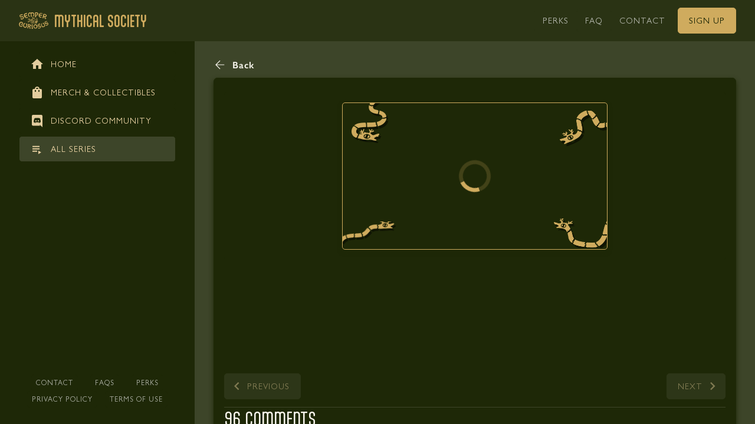

--- FILE ---
content_type: text/html; charset=utf-8
request_url: https://www.mythicalsociety.com/content/rhett-and-link-live-soundcheck
body_size: 53269
content:
<!DOCTYPE html><html lang="en"><head><meta charSet="utf-8"/><meta name="viewport" content="width=device-width"/><meta name="description" content="The Mythical Society offers exclusive video content, behind-the-scenes access, unique collectibles, and more! Join the Mythical Society New Content Added Daily With over 150 hours of video including behind-the-scenes content, livestreams, podcasts, vlogs, archival rarities, and more, you will never run out of Mythicality."/><meta name="twitter:card" content="summary_large_image"/><meta property="og:description" content="The Mythical Society offers exclusive video content, behind-the-scenes access, unique collectibles, and more! Join the Mythical Society New Content Added Daily With over 150 hours of video including behind-the-scenes content, livestreams, podcasts, vlogs, archival rarities, and more, you will never run out of Mythicality."/><meta property="og:image:alt" content="Mythical Society"/><meta property="og:site_name" content="Mythical Society"/><meta property="application-name" content="Mythical Society"/><meta property="viewport" content="width=device-width, initial-scale=1, viewport-fit=cover"/><meta property="theme-color" content="#1E2807"/><link rel="apple-touch-icon" href="/assets/meta/apple-touch-icon-512.png" type="image/png" sizes="512x512"/><link rel="apple-touch-icon" href="/assets/meta/apple-touch-icon-192.png" type="image/png" sizes="192x192"/><link rel="icon" type="image/png" sizes="16x16" href="/assets/meta/favicon-16.png"/><link rel="icon" type="image/png" sizes="32x32" href="/assets/meta/favicon-32.png"/><link rel="shortcut icon" href="/assets/meta/favicon.ico"/><link rel="manifest" href="/manifest.json"/><script>!function(){try {var d=document.documentElement.classList;d.remove('t_dark');d.remove('t_light');var e=localStorage.getItem('theme');if("system"===e||(!e&&true)){var t="(prefers-color-scheme: dark)",m=window.matchMedia(t);m.media!==t||m.matches?d.add('t_dark'):d.add('t_light')}else if(e) var x={"dark":"t_dark","light":"t_light"};d.add(x[e])}catch(e){}}()</script><title>Rhett &amp; Link Live Soundcheck | Mythical Society</title><meta name="robots" content="index,follow"/><meta property="og:title" content="Rhett &amp; Link Live Soundcheck"/><meta property="og:type" content="website"/><meta property="og:image" content="https://d2gmz7wz9w8e59.cloudfront.net/Screen Shot 2023-01-24 at 12.31.12 AM-600x338.png"/><meta property="og:image:width" content="600"/><meta property="og:image:height" content="338"/><meta name="next-head-count" content="24"/><meta http-equiv="X-UA-Compatible" content="IE=edge"/><noscript><img height="1" width="1" style="display:none" src="https://www.facebook.com/tr?id=534055450898504&amp;ev=PageView&amp;noscript=1"/></noscript><link rel="preload" as="font" href="/font/GillSansMTStd-Book.woff2" type="font/woff2" crossorigin="anonymous"/><link rel="preload" as="font" href="/font/GillSans-LightItalic.woff2" type="font/woff2" crossorigin="anonymous"/><link rel="preload" as="font" href="/font/GillSans-Italic.woff2" type="font/woff2" crossorigin="anonymous"/><link rel="preload" as="font" href="/font/GillSans-Bold.woff2" type="font/woff2" crossorigin="anonymous"/><link rel="preload" as="font" href="/font/GillSans-SemiBold.woff2" type="font/woff2" crossorigin="anonymous"/><link rel="preload" as="font" href="/font/Aptly.woff2" type="font/woff2" crossorigin="anonymous"/><link rel="preload" as="font" href="/font/Aptly-Bold.woff2" type="font/woff2" crossorigin="anonymous"/><link rel="preload" as="font" href="/font/Aptly-Medium.woff2" type="font/woff2" crossorigin="anonymous"/><link rel="preload" href="/_next/static/css/a073e1bb2268273f.css" as="style"/><link rel="stylesheet" href="/_next/static/css/a073e1bb2268273f.css" data-n-g=""/><link rel="preload" href="/_next/static/css/2f9cfe7bece8ffba.css" as="style"/><link rel="stylesheet" href="/_next/static/css/2f9cfe7bece8ffba.css" data-n-p=""/><link rel="preload" href="/_next/static/css/379dd4f44c389326.css" as="style"/><link rel="stylesheet" href="/_next/static/css/379dd4f44c389326.css" data-n-p=""/><noscript data-n-css=""></noscript><script defer="" nomodule="" src="/_next/static/chunks/polyfills-c67a75d1b6f99dc8.js"></script><script type="text/javascript" src="//static.klaviyo.com/onsite/js/klaviyo.js?company_id=W2Wafs" defer="" data-nscript="beforeInteractive"></script><script src="/_next/static/chunks/webpack-fffdbe0e0b172ecd.js" defer=""></script><script src="/_next/static/chunks/framework-2420aa0863e47a26.js" defer=""></script><script src="/_next/static/chunks/main-1097700f0ee53f9a.js" defer=""></script><script src="/_next/static/chunks/pages/_app-684f7a902ddfe144.js" defer=""></script><script src="/_next/static/chunks/8bd53eb9-49d6e26f4cf4236b.js" defer=""></script><script src="/_next/static/chunks/1cc2734a-fee6d1319c3612b4.js" defer=""></script><script src="/_next/static/chunks/a29ae703-c6d2c48cad20e4ce.js" defer=""></script><script src="/_next/static/chunks/955-8a7cbdad1d57d174.js" defer=""></script><script src="/_next/static/chunks/863-d6fd6a20f411f779.js" defer=""></script><script src="/_next/static/chunks/1019-041d94f78eb74ef6.js" defer=""></script><script src="/_next/static/chunks/9272-744ebe6b953feb9a.js" defer=""></script><script src="/_next/static/chunks/4260-b4d3ff4dd26eefee.js" defer=""></script><script src="/_next/static/chunks/8853-03164f7f70db703e.js" defer=""></script><script src="/_next/static/chunks/1123-2a762095a2e0860d.js" defer=""></script><script src="/_next/static/chunks/4207-b6ca4f904091c0dc.js" defer=""></script><script src="/_next/static/chunks/7944-f35546ff02fd377c.js" defer=""></script><script src="/_next/static/chunks/8868-09cf46b51298e97e.js" defer=""></script><script src="/_next/static/chunks/7956-da4b53fb9022599c.js" defer=""></script><script src="/_next/static/chunks/6181-8276c59dee62ddf6.js" defer=""></script><script src="/_next/static/chunks/267-f6e20d365e26153d.js" defer=""></script><script src="/_next/static/chunks/7463-7ec995a4ae474a36.js" defer=""></script><script src="/_next/static/chunks/4098-92714256e474bf2f.js" defer=""></script><script src="/_next/static/chunks/2876-60de5805148f2a46.js" defer=""></script><script src="/_next/static/chunks/2174-bea29631d638a9d0.js" defer=""></script><script src="/_next/static/chunks/2501-64a1fba5f091b213.js" defer=""></script><script src="/_next/static/chunks/pages/content/%5Bslug%5D-ca68ab9ba6741d0c.js" defer=""></script><script src="/_next/static/xfQX_J2EXsqOTjATyuFj2/_buildManifest.js" defer=""></script><script src="/_next/static/xfQX_J2EXsqOTjATyuFj2/_ssgManifest.js" defer=""></script><style id="react-native-stylesheet">[stylesheet-group="0"]{}
body{margin:0;}
button::-moz-focus-inner,input::-moz-focus-inner{border:0;padding:0;}
html{-ms-text-size-adjust:100%;-webkit-text-size-adjust:100%;-webkit-tap-highlight-color:rgba(0,0,0,0);}
input::-webkit-search-cancel-button,input::-webkit-search-decoration,input::-webkit-search-results-button,input::-webkit-search-results-decoration{display:none;}
[stylesheet-group="1"]{}
.css-11aywtz{-moz-appearance:textfield;-webkit-appearance:none;background-color:rgba(0,0,0,0.00);border-bottom-left-radius:0px;border-bottom-right-radius:0px;border-top-left-radius:0px;border-top-right-radius:0px;border:0 solid black;box-sizing:border-box;font:14px -apple-system,BlinkMacSystemFont,"Segoe UI",Roboto,Helvetica,Arial,sans-serif;margin:0px;padding:0px;resize:none;}
.css-146c3p1{background-color:rgba(0,0,0,0.00);border:0 solid black;box-sizing:border-box;color:rgba(0,0,0,1.00);display:inline;font:14px -apple-system,BlinkMacSystemFont,"Segoe UI",Roboto,Helvetica,Arial,sans-serif;list-style:none;margin:0px;padding:0px;position:relative;text-align:start;text-decoration:none;white-space:pre-wrap;word-wrap:break-word;}
.css-175oi2r{align-items:stretch;background-color:rgba(0,0,0,0.00);border:0 solid black;box-sizing:border-box;display:flex;flex-basis:auto;flex-direction:column;flex-shrink:0;list-style:none;margin:0px;min-height:0px;min-width:0px;padding:0px;position:relative;text-decoration:none;z-index:0;}
.css-1jxf684{background-color:rgba(0,0,0,0.00);border:0 solid black;box-sizing:border-box;color:inherit;display:inline;font:inherit;list-style:none;margin:0px;padding:0px;position:relative;text-align:inherit;text-decoration:none;white-space:inherit;word-wrap:break-word;}
.css-9pa8cd{bottom:0px;height:100%;left:0px;opacity:0;position:absolute;right:0px;top:0px;width:100%;z-index:-1;}
[stylesheet-group="2"]{}
.r-13awgt0{flex:1;}
.r-1awa8pu{border-bottom-color:rgba(101,119,134,1.00);border-left-color:rgba(101,119,134,1.00);border-right-color:rgba(101,119,134,1.00);border-top-color:rgba(101,119,134,1.00);}
.r-1d4xg89{border-bottom-color:rgba(170,184,194,1.00);border-left-color:rgba(170,184,194,1.00);border-right-color:rgba(170,184,194,1.00);border-top-color:rgba(170,184,194,1.00);}
.r-1j16mh1{border-bottom-left-radius:100%;border-bottom-right-radius:100%;border-top-left-radius:100%;border-top-right-radius:100%;}
.r-1jkafct{border-bottom-left-radius:2px;border-bottom-right-radius:2px;border-top-left-radius:2px;border-top-right-radius:2px;}
.r-1jyn79y{border-bottom-color:rgba(0,150,136,1.00);border-left-color:rgba(0,150,136,1.00);border-right-color:rgba(0,150,136,1.00);border-top-color:rgba(0,150,136,1.00);}
.r-1phboty{border-bottom-style:solid;border-left-style:solid;border-right-style:solid;border-top-style:solid;}
.r-1udh08x{overflow-x:hidden;overflow-y:hidden;}
.r-4a18lf{border-bottom-color:rgba(255,0,0,1.00);border-left-color:rgba(255,0,0,1.00);border-right-color:rgba(255,0,0,1.00);border-top-color:rgba(255,0,0,1.00);}
.r-60ke3l{border-bottom-color:rgba(0,128,0,1.00);border-left-color:rgba(0,128,0,1.00);border-right-color:rgba(0,128,0,1.00);border-top-color:rgba(0,128,0,1.00);}
.r-9x6qib{border-bottom-color:rgba(204,214,221,1.00);border-left-color:rgba(204,214,221,1.00);border-right-color:rgba(204,214,221,1.00);border-top-color:rgba(204,214,221,1.00);}
.r-crgep1{margin:0px;}
.r-d045u9{border-bottom-width:2px;border-left-width:2px;border-right-width:2px;border-top-width:2px;}
.r-edyy15{padding:8px;}
.r-fx7oqy{border-bottom-color:rgba(0,0,255,1.00);border-left-color:rgba(0,0,255,1.00);border-right-color:rgba(0,0,255,1.00);border-top-color:rgba(0,0,255,1.00);}
.r-krxsd3{display:-webkit-box;}
.r-rs99b7{border-bottom-width:1px;border-left-width:1px;border-right-width:1px;border-top-width:1px;}
.r-t60dpp{padding:0px;}
.r-xoduu5{display:inline-flex;}
.r-ywje51{margin:auto;}
[stylesheet-group="2.2"]{}
.r-10s2tm5{left:0%;}
.r-16o8guy{right:100%;}
.r-dqe1q{right:0%;}
.r-rci37q{left:100%;}
[stylesheet-group="3"]{}
.r-105ug2t{pointer-events:auto!important;}
.r-10ptun7{height:16px;}
.r-10v3vxq{transform:scaleX(-1);}
.r-10xqauy{padding-top:env(safe-area-inset-top);}
.r-11j9u27{visibility:hidden;}
.r-11mpjr4{background-color:rgba(223,223,223,1.00);}
.r-11udlyb{background-color:rgba(0,150,136,1.00);}
.r-11yh6sk{overflow-x:hidden;}
.r-12vffkv>*{pointer-events:auto;}
.r-12vffkv{pointer-events:none!important;}
.r-13aq9py{animation-name:r-1iq689l;}
.r-13qz1uu{width:100%;}
.r-13tjlyg{transition-duration:0.1s;}
.r-14lw9ot{background-color:rgba(255,255,255,1.00);}
.r-14sbq61{background-color:rgba(33,150,243,1.00);}
.r-150rngu{-webkit-overflow-scrolling:touch;}
.r-16y2uox{flex-grow:1;}
.r-173mzie{transform:scaleY(-1);}
.r-1777fci{justify-content:center;}
.r-17bb2tj{animation-duration:0.75s;}
.r-17leim2{background-repeat:repeat;}
.r-18u37iz{flex-direction:row;}
.r-19wmn03{width:20px;}
.r-19z077z{touch-action:none;}
.r-1abnn5w{animation-play-state:paused;}
.r-1acpoxo{width:36px;}
.r-1awozwy{align-items:center;}
.r-1c6unfx{forced-color-adjust:none;}
.r-1d2f490{left:0px;}
.r-1d5kdc7{flex-direction:column-reverse;}
.r-1dernwh{height:70%;}
.r-1ei5mc7{cursor:inherit;}
.r-1euycsn{flex-direction:row-reverse;}
.r-1ewcgjf{box-shadow:0px 1px 3px rgba(0,0,0,0.5);}
.r-1ff274t{text-align:right;}
.r-1ielgck{animation-duration:300ms;}
.r-1iln25a{word-wrap:normal;}
.r-1janqcz{width:16px;}
.r-1ldzwu0{animation-timing-function:linear;}
.r-1loqt21{cursor:pointer;}
.r-1mlwlqe{flex-basis:auto;}
.r-1mrlafo{background-position:0;}
.r-1muvv40{animation-iteration-count:infinite;}
.r-1niwhzg{background-color:rgba(0,0,0,0.00);}
.r-1ny4l3l{outline-style:none;}
.r-1ocf4r9{scroll-snap-type:y mandatory;}
.r-1otgn73{touch-action:manipulation;}
.r-1p0dtai{bottom:0px;}
.r-1pi2tsx{height:100%;}
.r-1qulhi1{animation-name:r-1pzkwqh;}
.r-1r8g8re{height:36px;}
.r-1rnoaur{overflow-y:auto;}
.r-1sg8ghl{z-index:1000;}
.r-1sxrcry{background-size:auto;}
.r-1udbk01{text-overflow:ellipsis;}
.r-1uypc71{animation-timing-function:ease-in;}
.r-1wbh5a2{flex-shrink:1;}
.r-1wyyakw{z-index:-1;}
.r-1xcajam{position:fixed;}
.r-1xnzce8{-moz-user-select:text;-webkit-user-select:text;user-select:text;}
.r-1yef0xd{animation-name:r-11cv4x;}
.r-2eszeu::-webkit-scrollbar{display:none}
.r-2eszeu{scrollbar-width:none;}
.r-30o5oe{-moz-appearance:none;-ms-appearance:none;-webkit-appearance:none;appearance:none;}
.r-3s2u2q{white-space:nowrap;}
.r-417010{z-index:0;}
.r-4gszlv{background-size:cover;}
.r-633pao{pointer-events:none!important;}
.r-6dt33c{opacity:1;}
.r-6taxm2:-ms-input-placeholder{color:var(--placeholderTextColor);opacity:1;}
.r-6taxm2::-moz-placeholder{color:var(--placeholderTextColor);opacity:1;}
.r-6taxm2::-webkit-input-placeholder{color:var(--placeholderTextColor);opacity:1;}
.r-6taxm2::placeholder{color:var(--placeholderTextColor);opacity:1;}
.r-7q8q6z{cursor:default;}
.r-8akbws{-webkit-box-orient:vertical;}
.r-97e31f{padding-bottom:env(safe-area-inset-bottom);}
.r-agouwx{transform:translateZ(0);}
.r-ah5dr5>*{pointer-events:none;}
.r-ah5dr5{pointer-events:auto!important;}
.r-bi4vy9{transform:translateY(100%);}
.r-buy8e9{overflow-y:hidden;}
.r-bv2aro{padding-left:env(safe-area-inset-left);}
.r-c68hjy{color:rgba(161,161,161,1.00);}
.r-cpa5s6{scroll-snap-align:start;}
.r-dkge59{background-color:rgba(170,184,194,1.00);}
.r-dnmrzs{max-width:100%;}
.r-ehq7j7{background-size:contain;}
.r-eqz5dr{flex-direction:column;}
.r-fdjqy7{text-align:left;}
.r-g3mlsw{animation-name:r-t2lo5v;}
.r-ghxds0{transform:translateY(0%);}
.r-gtdqiz{position:-webkit-sticky;position:sticky;}
.r-hxflta{padding-right:env(safe-area-inset-right);}
.r-ipm5af{top:0px;}
.r-jwli3a{color:rgba(255,255,255,1.00);}
.r-k200y{align-self:flex-start;}
.r-lltvgl{overflow-x:auto;}
.r-lrvibr{-moz-user-select:none;-webkit-user-select:none;user-select:none;}
.r-majxgm{font-weight:500;}
.r-mfh4gg{scroll-snap-type:x mandatory;}
.r-mhe3cw{z-index:10;}
.r-nvplwv{animation-timing-function:ease-out;}
.r-orgf3d{opacity:0;}
.r-q4m81j{text-align:center;}
.r-r5vmyo{z-index:1002;}
.r-rs94m5{background-image:url("[data-uri]");}
.r-sfbmgh{z-index:9999;}
.r-tsynxw{text-transform:uppercase;}
.r-u6sd8q{background-repeat:no-repeat;}
.r-u8s1d{position:absolute;}
.r-u92y06{background-color:rgba(255,165,0,1.00);}
.r-van48c{caret-color:transparent;}
.r-vvn4in{background-position:center;}
.r-x3cy2q{background-size:100% 100%;}
.r-xx3c9p{animation-name:r-imtty0;}
.r-yie26v{z-index:1001;}
.r-z80fyv{height:20px;}
.r-zchlnj{right:0px;}
@-webkit-keyframes r-11cv4x{0%{transform:rotate(0deg);}100%{transform:rotate(360deg);}}
@-webkit-keyframes r-1iq689l{0%{transform:translateY(0%);}100%{transform:translateY(100%);}}
@-webkit-keyframes r-1pzkwqh{0%{transform:translateY(100%);}100%{transform:translateY(0%);}}
@-webkit-keyframes r-imtty0{0%{opacity:0;}100%{opacity:1;}}
@-webkit-keyframes r-t2lo5v{0%{opacity:1;}100%{opacity:0;}}
@keyframes r-11cv4x{0%{transform:rotate(0deg);}100%{transform:rotate(360deg);}}
@keyframes r-1iq689l{0%{transform:translateY(0%);}100%{transform:translateY(100%);}}
@keyframes r-1pzkwqh{0%{transform:translateY(100%);}100%{transform:translateY(0%);}}
@keyframes r-imtty0{0%{opacity:0;}100%{opacity:1;}}
@keyframes r-t2lo5v{0%{opacity:1;}100%{opacity:0;}}</style><style>._ovs-contain {overscroll-behavior:contain;}
.is_Text .is_Text {display:inline-flex;}
._dsp_contents {display:contents;}
:root {--color-1:#FAF7EF;--color-2:#F5EEDF;--color-3:#F1E6CF;--color-4:#ECDDBF;--color-5:#E7D5AE;--color-6:#E2CC9E;--color-7:#DDC48E;--color-8:#D9BC7E;--color-9:#D4B36E;--color-10:#CFAB5E;--color-11:#F2F3F1;--color-12:#E8E9E5;--color-13:#DCDED9;--color-14:#C6C8C0;--color-15:#AFB2A7;--color-16:#A4A89B;--color-17:#5D6746;--color-18:#3D4529;--color-19:#2A3314;--color-20:#1E2807;--color-21:#6EE7B7;--color-22:#22C55E;--color-23:#ef4444;--color-24:#dc2626;--color-25:#b91c1c;--color-26:#991B1B;--color-27:#7F1D1D;--color-28:#EA580C;--color-29:rgba(0, 0, 0, 0);--color-30:#000000;--color-31:#FFFFFF;--color-32:rgba(0, 0, 0, 0.5);--radius-1:0px;--radius-2:3px;--radius-3:5px;--radius-4:7px;--radius-5:9px;--radius-6:10px;--radius-7:16px;--radius-8:19px;--radius-9:22px;--radius-10:26px;--radius-11:34px;--radius-12:42px;--radius-13:50px;--zIndex-1:0;--zIndex-2:100;--zIndex-3:200;--zIndex-4:300;--zIndex-5:400;--zIndex-6:500;--zIndex-7:600;--space-1:0px;--space-2:2px;--space-3:7px;--space-4:13px;--space-5:18px;--space-6:24px;--space-7:32px;--space-8:39px;--space-9:46px;--space-10:53px;--space-11:60px;--space-12:74px;--space-13:88px;--space-14:102px;--space-15:116px;--space-16:130px;--space-17:144px;--space-18:144px;--space-19:158px;--space-20:172px;--space-21:186px;--space-22:1px;--space-23:1px;--space-24:3px;--space-25:4px;--space-26:10px;--space-27:16px;--space-28:18px;--space-29:21px;--space-30:0px;--space-31:-2px;--space-32:-7px;--space-33:-13px;--space-34:-18px;--space-35:-24px;--space-36:-32px;--space-37:-39px;--space-38:-46px;--space-39:-53px;--space-40:-60px;--space-41:-74px;--space-42:-88px;--space-43:-102px;--space-44:-116px;--space-45:-130px;--space-46:-144px;--space-47:-144px;--space-48:-158px;--space-49:-172px;--space-50:-186px;--space-51:-1px;--space-52:-1px;--space-53:-3px;--space-54:-4px;--space-55:-10px;--space-56:-16px;--space-57:-18px;--space-58:-21px;--size-1:0px;--size-2:20px;--size-3:28px;--size-4:36px;--size-5:44px;--size-6:52px;--size-7:64px;--size-8:74px;--size-9:84px;--size-10:94px;--size-11:104px;--size-12:124px;--size-13:144px;--size-14:164px;--size-15:184px;--size-16:204px;--size-17:224px;--size-18:224px;--size-19:244px;--size-20:264px;--size-21:284px;--size-22:2px;--size-23:4px;--size-24:8px;--size-25:24px;--size-26:32px;--size-27:40px;--size-28:44px;--size-29:48px}
:root .font_heading, :root .t_lang-heading-default .font_heading {--f-fa:Aptly;--f-we-1:400px;--f-we-2:400px;--f-we-3:400px;--f-we-4:400px;--f-we-5:400px;--f-we-6:400px;--f-we-7:400px;--f-we-8:400px;--f-we-9:400px;--f-we-10:400px;--f-we-11:400px;--f-we-12:400px;--f-we-13:400px;--f-we-14:400px;--f-we-15:400px;--f-we-16:400px;--f-we-17:400px;--f-we-18:400px;--f-we-19:400px;--f-si-1:10px;--f-si-2:12px;--f-si-3:14px;--f-si-4:16px;--f-si-5:18px;--f-si-6:20px;--f-si-7:24px;--f-si-8:30px;--f-si-9:36px;--f-si-10:48px;--f-si-11:60px;--f-si-12:72px;--f-si-13:96px;--f-si-14:128px;--f-si-15:144px;--f-si-16:156px;--f-si-17:192px;--f-si-18:22px;--f-si-19:16px;--f-li-1:12px;--f-li-2:14px;--f-li-3:17px;--f-li-4:19px;--f-li-5:22px;--f-li-6:24px;--f-li-7:28px;--f-li-8:36px;--f-li-9:43px;--f-li-10:58px;--f-li-11:72px;--f-li-12:86px;--f-li-13:115px;--f-li-14:153px;--f-li-15:168px;--f-li-16:184px;--f-li-17:224px;--f-li-18:26px;--f-li-19:19px;--f-21-1:0px;--f-21-2:0px;--f-21-3:0px;--f-21-4:0px;--f-21-5:0px;--f-21-6:0px;--f-21-7:0px;--f-21-8:0px;--f-21-9:0px;--f-21-10:0px;--f-21-11:0px;--f-21-12:0px;--f-21-13:0px;--f-21-14:0px;--f-21-15:0px;--f-21-16:0px;--f-21-17:0px;--f-21-18:0px;--f-21-19:0px}
:root .font_body, :root .t_lang-body-default .font_body {--f-fa:GillSans;--f-we-1:400px;--f-we-2:400px;--f-we-3:400px;--f-we-4:400px;--f-we-5:400px;--f-we-6:400px;--f-we-7:400px;--f-we-8:400px;--f-we-9:400px;--f-we-10:400px;--f-we-11:400px;--f-we-12:400px;--f-we-13:400px;--f-we-14:400px;--f-we-15:400px;--f-we-16:400px;--f-we-17:400px;--f-we-18:400px;--f-we-19:400px;--f-si-1:10px;--f-si-2:12px;--f-si-3:14px;--f-si-4:16px;--f-si-5:18px;--f-si-6:20px;--f-si-7:24px;--f-si-8:30px;--f-si-9:36px;--f-si-10:48px;--f-si-11:60px;--f-si-12:72px;--f-si-13:96px;--f-si-14:128px;--f-si-15:144px;--f-si-16:156px;--f-si-17:192px;--f-si-18:22px;--f-si-19:16px;--f-li-1:12px;--f-li-2:14px;--f-li-3:17px;--f-li-4:19px;--f-li-5:22px;--f-li-6:24px;--f-li-7:28px;--f-li-8:36px;--f-li-9:43px;--f-li-10:58px;--f-li-11:72px;--f-li-12:86px;--f-li-13:115px;--f-li-14:153px;--f-li-15:168px;--f-li-16:184px;--f-li-17:224px;--f-li-18:26px;--f-li-19:19px;--f-21-1:0px;--f-21-2:0px;--f-21-3:0px;--f-21-4:0px;--f-21-5:0px;--f-21-6:0px;--f-21-7:0px;--f-21-8:0px;--f-21-9:0px;--f-21-10:0px;--f-21-11:0px;--f-21-12:0px;--f-21-13:0px;--f-21-14:0px;--f-21-15:0px;--f-21-16:0px;--f-21-17:0px;--f-21-18:0px;--f-21-19:0px}
:root.t_dark .t_light, :root.t_dark .t_light .is_inversed, :root.t_dark .t_light .t_dark .t_light, :root.t_dark .t_light .t_dark .t_light .is_inversed, :root.t_light, :root.t_light .is_inversed, :root.t_light .t_dark .t_light, :root.t_light .t_dark .t_light .is_inversed {--color:var(--color-20);--background:var(--color-10);--borderColor:var(--color-10);--borderColorHover:var(--color-10);--borderColorFocus:var(--color-10);--borderColorPress:var(--color-10);--shadowColor:var(--color-20);--shadowColorHover:var(--color-20);--backgroundHover:var(--color-9);--backgroundFocus:var(--color-8);--backgroundPress:var(--color-7);}
:root.t_dark, :root.t_dark .is_inversed, :root.t_dark .t_light .t_dark, :root.t_dark .t_light .t_dark .is_inversed, :root.t_light .t_dark, :root.t_light .t_dark .is_inversed, :root.t_light .t_dark .t_light .t_dark, :root.t_light .t_dark .t_light .t_dark .is_inversed {--color:var(--color-20);--background:var(--color-10);--borderColor:var(--color-10);--borderColorHover:var(--color-10);--borderColorFocus:var(--color-10);--borderColorPress:var(--color-10);--shadowColor:var(--color-20);--shadowColorHover:var(--color-20);--backgroundHover:var(--color-9);--backgroundFocus:var(--color-8);--backgroundPress:var(--color-7);}
:root :root:root .t_tertiary, :root .t_tertiary {--color:var(--color-6);--background:var(--color-18);--borderColor:var(--color-18);--borderColorHover:var(--color-17);--borderColorFocus:var(--color-17);--borderColorPress:var(--color-17);--shadowColor:var(--color-20);--shadowColorHover:var(--color-20);--backgroundHover:var(--color-17);--backgroundFocus:var(--color-17);--backgroundPress:var(--color-17);}
:root :root:root .t_secondary, :root .t_secondary {--color:var(--color-10);--background:var(--color-20);--borderColor:var(--color-20);--borderColorHover:var(--color-17);--borderColorFocus:var(--color-17);--borderColorPress:var(--color-17);--shadowColor:var(--color-20);--shadowColorHover:var(--color-20);--backgroundHover:var(--color-18);--backgroundFocus:var(--color-17);--backgroundPress:var(--color-17);}
:root :root:root .t_outline, :root .t_outline {--color:var(--color-10);--background:var(--color-20);--borderColor:var(--color-10);--borderColorHover:var(--color-10);--borderColorFocus:var(--color-10);--borderColorPress:var(--color-10);--shadowColor:var(--color-20);--shadowColorHover:var(--color-20);--backgroundHover:var(--color-19);--backgroundFocus:var(--color-19);--backgroundPress:var(--color-19);}
:root :root:root .t_outlineSecondary9, :root .t_outlineSecondary9 {--color:var(--color-7);--background:var(--color-19);--borderColor:var(--color-6);--borderColorHover:var(--color-7);--borderColorFocus:var(--color-7);--borderColorPress:var(--color-7);--shadowColor:var(--color-20);--shadowColorHover:var(--color-20);--backgroundHover:var(--color-18);--backgroundFocus:var(--color-18);--backgroundPress:var(--color-18);}
:root :root:root .t_secondary7, :root .t_secondary7 {--color:var(--color-11);--background:var(--color-17);--borderColor:var(--color-17);--borderColorHover:var(--color-17);--borderColorFocus:var(--color-17);--borderColorPress:var(--color-17);--shadowColor:var(--color-20);--shadowColorHover:var(--color-20);--backgroundHover:var(--color-16);--backgroundFocus:var(--color-16);--backgroundPress:var(--color-16);}
:root :root:root .t_secondary8, :root :root:root .t_secondary8Alt, :root .t_secondary8, :root .t_secondary8Alt {--color:var(--color-11);--background:var(--color-18);--borderColor:var(--color-18);--borderColorHover:var(--color-18);--borderColorFocus:var(--color-18);--borderColorPress:var(--color-18);--shadowColor:var(--color-20);--shadowColorHover:var(--color-20);--backgroundHover:var(--color-17);--backgroundFocus:var(--color-17);--backgroundPress:var(--color-17);}
:root :root:root .t_secondary8Outline, :root .t_secondary8Outline {--color:var(--color-11);--background:var(--color-18);--borderColor:var(--color-8);--borderColorHover:var(--color-9);--borderColorFocus:var(--color-9);--borderColorPress:var(--color-9);--shadowColor:var(--color-20);--shadowColorHover:var(--color-20);--backgroundHover:var(--color-19);--backgroundFocus:var(--color-19);--backgroundPress:var(--color-19);}
:root :root:root .t_secondary9, :root .t_secondary9 {--color:var(--color-15);--background:var(--color-19);--borderColor:var(--color-19);--borderColorHover:var(--color-20);--borderColorFocus:var(--color-20);--borderColorPress:var(--color-20);--shadowColor:var(--color-20);--shadowColorHover:var(--color-20);--backgroundHover:var(--color-20);--backgroundFocus:var(--color-20);--backgroundPress:var(--color-20);}
:root :root:root .t_secondary9Alt, :root .t_secondary9Alt {--color:var(--color-6);--background:var(--color-19);--borderColor:var(--color-19);--borderColorHover:var(--color-18);--borderColorFocus:var(--color-18);--borderColorPress:var(--color-18);--shadowColor:var(--color-18);--shadowColorHover:var(--color-18);--backgroundHover:var(--color-18);--backgroundFocus:var(--color-18);--backgroundPress:var(--color-18);}
:root :root:root .t_secondary10, :root .t_secondary10 {--color:var(--color-15);--background:var(--color-20);--borderColor:var(--color-20);--borderColorHover:var(--color-19);--borderColorFocus:var(--color-19);--borderColorPress:var(--color-19);--shadowColor:var(--color-20);--shadowColorHover:var(--color-20);--backgroundHover:var(--color-19);--backgroundFocus:var(--color-19);--backgroundPress:var(--color-19);}
:root :root:root .t_transparent, :root .t_transparent {--color:var(--color-1);--background:var(--color-29);--borderColor:var(--color-29);--borderColorHover:var(--color-29);--borderColorFocus:var(--color-29);--borderColorPress:var(--color-29);--shadowColor:var(--color-29);--shadowColorHover:var(--color-29);--backgroundHover:var(--color-29);--backgroundFocus:var(--color-29);--backgroundPress:var(--color-29);}
:root :root:root .t_white, :root .t_white {--color:var(--color-20);--background:var(--color-31);--borderColor:var(--color-31);--borderColorHover:var(--color-31);--borderColorFocus:var(--color-31);--borderColorPress:var(--color-31);--shadowColor:var(--color-30);--shadowColorHover:var(--color-30);--backgroundHover:var(--color-1);--backgroundFocus:var(--color-1);--backgroundPress:var(--color-1);}
:root ._pos-absolute{position:absolute;}
:root ._w-10037{width:100%;}
:root ._h-10037{height:100%;}
:root ._zi-0{z-index:0;}
@media not all and (hover: none) { :root  ._transform-0hover-d0t2115017299:hover{transform:scale(1.01) !important;} }
:root:root  ._transform-0active-d0t2115931985:active{transform:scale(0.97) !important;}
:root ._ai-stretch{align-items:stretch;}
:root ._dsp-flex{display:flex;}
:root ._fd-column{flex-direction:column;}
:root ._fb-auto{flex-basis:auto;}
:root ._bxs-border-box{box-sizing:border-box;}
:root ._pos-relative{position:relative;}
:root ._mih-0px{min-height:0px;}
:root ._miw-0px{min-width:0px;}
:root ._fs-0{flex-shrink:0;}
:root ._pr-1481558338{padding-right:var(--space-3);}
:root ._transform-scale11281{transform:scale(1);}
:root ._ai-center{align-items:center;}
:root ._fd-row{flex-direction:row;}
:root ._mih-1316331261{min-height:var(--space-26);}
:root ._miw-1316331261{min-width:var(--space-26);}
:root ._pe-none{pointer-events:none !important;}
:root ._w-1316331261{width:var(--space-26);}
:root ._h-1316331261{height:var(--space-26);}
@media (min-width: 1021px){:root:root:root:root:root:root:root:root:root:root:root:root:root:root ._dsp-_gtMd_flex{display:flex;}}
:root ._dsp-none{display:none;}
@media not all and (hover: none) { :root  ._bg-0hover-513675900:hover{background-color:var(--backgroundHover) !important;} }
@media not all and (hover: none) { :root  ._btc-0hover-1394778429:hover{border-top-color:var(--borderColorHover) !important;} }
@media not all and (hover: none) { :root  ._brc-0hover-1394778429:hover{border-right-color:var(--borderColorHover) !important;} }
@media not all and (hover: none) { :root  ._bbc-0hover-1394778429:hover{border-bottom-color:var(--borderColorHover) !important;} }
@media not all and (hover: none) { :root  ._blc-0hover-1394778429:hover{border-left-color:var(--borderColorHover) !important;} }
:root:root  ._bg-0active-744986709:active{background-color:var(--backgroundPress) !important;}
:root:root  ._btc-0active-1163467620:active{border-top-color:var(--borderColorPress) !important;}
:root:root  ._brc-0active-1163467620:active{border-right-color:var(--borderColorPress) !important;}
:root:root  ._bbc-0active-1163467620:active{border-bottom-color:var(--borderColorPress) !important;}
:root:root  ._blc-0active-1163467620:active{border-left-color:var(--borderColorPress) !important;}
:root:root:root  ._outlineColor-0focus-1452587353:focus{outline-color:var(--borderColorFocus) !important;}
:root:root:root  ._outlineStyle-0focus-solid:focus{outline-style:solid !important;}
:root:root:root  ._outlineWidth-0focus-2px:focus{outline-width:2px !important;}
:root:root:root  ._btc-0focus-1452587353:focus{border-top-color:var(--borderColorFocus) !important;}
:root:root:root  ._brc-0focus-1452587353:focus{border-right-color:var(--borderColorFocus) !important;}
:root:root:root  ._bbc-0focus-1452587353:focus{border-bottom-color:var(--borderColorFocus) !important;}
:root:root:root  ._blc-0focus-1452587353:focus{border-left-color:var(--borderColorFocus) !important;}
@media (min-width: 661px){:root:root:root:root:root:root:root:root:root:root:root:root ._pt-_gtXs_1316331354{padding-top:var(--space-29);}}
@media (min-width: 661px){:root:root:root:root:root:root:root:root:root:root:root:root ._pb-_gtXs_1316331354{padding-bottom:var(--space-29);}}
:root ._pr-1481558307{padding-right:var(--space-4);}
:root ._pl-1481558307{padding-left:var(--space-4);}
:root ._h-606181728{height:var(--size-4);}
:root ._jc-center{justify-content:center;}
:root ._fw-nowrap{flex-wrap:nowrap;}
:root ._cur-pointer{cursor:pointer;}
:root ._bg-1633501478{background-color:var(--background);}
:root ._btw-1px{border-top-width:1px;}
:root ._brw-1px{border-right-width:1px;}
:root ._bbw-1px{border-bottom-width:1px;}
:root ._blw-1px{border-left-width:1px;}
:root ._btc-2122800589{border-top-color:var(--borderColor);}
:root ._brc-2122800589{border-right-color:var(--borderColor);}
:root ._bbc-2122800589{border-bottom-color:var(--borderColor);}
:root ._blc-2122800589{border-left-color:var(--borderColor);}
:root ._bbs-solid{border-bottom-style:solid;}
:root ._bts-solid{border-top-style:solid;}
:root ._bls-solid{border-left-style:solid;}
:root ._brs-solid{border-right-style:solid;}
:root ._btlr-1307609967{border-top-left-radius:var(--radius-4);}
:root ._btrr-1307609967{border-top-right-radius:var(--radius-4);}
:root ._bbrr-1307609967{border-bottom-right-radius:var(--radius-4);}
:root ._bblr-1307609967{border-bottom-left-radius:var(--radius-4);}
:root ._pt-1481558276{padding-top:var(--space-5);}
:root ._pb-1481558276{padding-bottom:var(--space-5);}
:root ._dsp-inline{display:inline;}
:root ._ww-break-word{word-wrap:break-word;}
:root ._mt-0px{margin-top:0px;}
:root ._mr-0px{margin-right:0px;}
:root ._mb-0px{margin-bottom:0px;}
:root ._ml-0px{margin-left:0px;}
:root ._ff-299667014{font-family:var(--f-fa);}
:root ._fow-233016140{font-weight:var(--f-we-4);}
:root ._ls-1px{letter-spacing:1px;}
:root ._fos-229441189{font-size:var(--f-si-3);}
:root ._lh-222976573{line-height:var(--f-li-4);}
:root ._col-675002279{color:var(--color);}
:root ._ussel-none{user-select:none;-webkit-user-select:none;}
:root ._fg-0{flex-grow:0;}
:root ._fs-1{flex-shrink:1;}
:root ._maw-10037{max-width:100%;}
:root ._ox-hidden{overflow-x:hidden;}
:root ._oy-hidden{overflow-y:hidden;}
:root ._textOverflow-ellipsis{text-overflow:ellipsis;}
:root ._whiteSpace-nowrap{white-space:nowrap;}
:root ._tt-uppercase{text-transform:uppercase;}
:root ._mih-1481558338{min-height:var(--space-3);}
:root ._miw-1481558338{min-width:var(--space-3);}
:root ._w-1481558338{width:var(--space-3);}
:root ._h-1481558338{height:var(--space-3);}
:root ._pr-1316331323{padding-right:var(--space-28);}
:root ._pl-1316331323{padding-left:var(--space-28);}
:root ._h-1611762968{height:var(--size-28);}
:root ._btlr-1307609936{border-top-left-radius:var(--radius-3);}
:root ._btrr-1307609936{border-top-right-radius:var(--radius-3);}
:root ._bbrr-1307609936{border-bottom-right-radius:var(--radius-3);}
:root ._bblr-1307609936{border-bottom-left-radius:var(--radius-3);}
@media (min-width: 1021px){:root:root:root:root:root:root:root:root:root:root:root:root:root:root ._dsp-_gtMd_none{display:none;}}
:root ._ox-visible{overflow-x:visible;}
:root ._oy-visible{overflow-y:visible;}
:root ._mih-1481558307{min-height:var(--space-4);}
:root ._miw-1481558307{min-width:var(--space-4);}
:root ._w-1481558307{width:var(--space-4);}
:root ._h-1481558307{height:var(--space-4);}
:root ._pr-1481558369{padding-right:var(--space-2);}
:root ._pl-1481558369{padding-left:var(--space-2);}
@media (min-width: 1021px){:root:root:root:root:root:root:root:root:root:root:root:root:root:root ._mah-_gtMd_605450149{max-height:calc(100vh - 70px);}}
@media (min-width: 1021px){:root:root:root:root:root:root:root:root:root:root:root:root:root:root ._oy-_gtMd_hidden{overflow-y:hidden;}}
:root ._pt-70px{padding-top:70px;}
:root ._mih-100vh{min-height:100vh;}
:root ._pr-1481558214{padding-right:var(--space-7);}
:root ._pl-1481558214{padding-left:var(--space-7);}
@media (min-width: 661px){:root:root:root:root:root:root:root:root:root:root:root:root ._pt-_gtXs_1481558338{padding-top:var(--space-3);}}
:root ._fg-1{flex-grow:1;}
:root ._mr-auto{margin-right:auto;}
:root ._ml-auto{margin-left:auto;}
:root ._maw-330px{max-width:330px;}
:root ._jc-flex-start{justify-content:flex-start;}
:root ._bg-513675900{background-color:var(--backgroundHover);}
:root ._miw-10d0t56px46{min-width:10.56px;}
:root ._w-10d0t56px46{width:10.56px;}
:root ._h-0px{height:0px;}
:root ._col-137133982{color:var(--color-6);}
:root ._mih-1316331230{min-height:var(--space-25);}
:root ._miw-1316331230{min-width:var(--space-25);}
:root ._w-1316331230{width:var(--space-25);}
:root ._h-1316331230{height:var(--space-25);}
:root ._pl-1481558338{padding-left:var(--space-3);}
:root ._h-606181697{height:var(--size-3);}
:root ._fos-229441158{font-size:var(--f-si-2);}
@media (min-width: 661px){:root:root:root:root:root:root:root:root:root:root:root:root ._pr-_gtXs_1481558307{padding-right:var(--space-4);}}
@media (min-width: 661px){:root:root:root:root:root:root:root:root:root:root:root:root ._pl-_gtXs_1481558307{padding-left:var(--space-4);}}
@media (min-width: 661px){:root:root:root:root:root:root:root:root:root:root:root:root ._pb-_gtXs_1481558276{padding-bottom:var(--space-5);}}
@media (min-width: 1021px){:root:root:root:root:root:root:root:root:root:root:root:root:root:root ._pr-_gtMd_1481558214{padding-right:var(--space-7);}}
@media (min-width: 1021px){:root:root:root:root:root:root:root:root:root:root:root:root:root:root ._pl-_gtMd_1481558214{padding-left:var(--space-7);}}
@media (min-width: 1021px){:root:root:root:root:root:root:root:root:root:root:root:root:root:root ._pb-_gtMd_1481558214{padding-bottom:var(--space-7);}}
@media (min-width: 661px){:root:root:root:root:root:root:root:root:root:root:root:root ._pt-_gtXs_1481558276{padding-top:var(--space-5);}}
@media (min-width: 1021px){:root:root:root:root:root:root:root:root:root:root:root:root:root:root ._pt-_gtMd_1481558214{padding-top:var(--space-7);}}
:root ._pb-1481558307{padding-bottom:var(--space-4);}
:root ._maw-1440px{max-width:1440px;}
:root ._pt-1481558307{padding-top:var(--space-4);}
:root ._miw-10037{min-width:100%;}
:root ._bg-43817440{background-color:var(--color-20);}
:root ._bxsh-446073261{box-shadow:0px 4px 8px var(--shadowColor);}
@media (min-width: 661px){:root:root:root:root:root:root:root:root:root:root:root:root ._gap-_gtXs_1481558245{gap:var(--space-6);}}
@media (min-width: 661px){:root:root:root:root:root:root:root:root:root:root:root:root ._pr-_gtXs_1481558276{padding-right:var(--space-5);}}
@media (min-width: 661px){:root:root:root:root:root:root:root:root:root:root:root:root ._pl-_gtXs_1481558276{padding-left:var(--space-5);}}
@media (min-width: 661px){:root:root:root:root:root:root:root:root:root:root:root:root ._pt-_gtXs_1481558245{padding-top:var(--space-6);}}
@media (min-width: 661px){:root:root:root:root:root:root:root:root:root:root:root:root ._pb-_gtXs_1481558245{padding-bottom:var(--space-6);}}
@media (min-width: 1281px){:root:root:root:root:root:root:root:root:root:root:root:root:root:root:root ._pr-_gtLg_1481558214{padding-right:var(--space-7);}}
@media (min-width: 1281px){:root:root:root:root:root:root:root:root:root:root:root:root:root:root:root ._pl-_gtLg_1481558214{padding-left:var(--space-7);}}
@media (min-width: 1281px){:root:root:root:root:root:root:root:root:root:root:root:root:root:root:root ._pt-_gtLg_1481558214{padding-top:var(--space-7);}}
@media (min-width: 1281px){:root:root:root:root:root:root:root:root:root:root:root:root:root:root:root ._pb-_gtLg_1481558214{padding-bottom:var(--space-7);}}
:root ._gap-1481558307{gap:var(--space-4);}
@media (min-width: 801px){:root:root:root:root:root:root:root:root:root:root:root:root:root ._jc-_gtSm_441309761{justify-content:space-between;}}
:root ._fw-wrap{flex-wrap:wrap;}
:root ._gap-1481558338{gap:var(--space-3);}
@media (min-width: 801px){:root:root:root:root:root:root:root:root:root:root:root:root:root ._fos-_gtSm_229441344{font-size:var(--f-si-8);}}
:root ._col-43818401{color:var(--color-10);}
:root ._fow-500{font-weight:500;}
:root ._ls-167744214{letter-spacing:var(--f-21-9);}
:root ._fos-229441313{font-size:var(--f-si-7);}
:root ._lh-222976697{line-height:var(--f-li-8);}
:root ._ussel-auto{user-select:auto;-webkit-user-select:auto;}
:root ._ai-flex-start{align-items:flex-start;}
:root:root  ._o-0active-0d0t746:active{opacity:0.7 !important;}
@media (max-width: 660px){:root:root:root:root ._btlr-_xs_1307609874{border-top-left-radius:var(--radius-1);}}
@media (max-width: 660px){:root:root:root:root ._btrr-_xs_1307609874{border-top-right-radius:var(--radius-1);}}
@media (max-width: 660px){:root:root:root:root ._bbrr-_xs_1307609874{border-bottom-right-radius:var(--radius-1);}}
@media (max-width: 660px){:root:root:root:root ._bblr-_xs_1307609874{border-bottom-left-radius:var(--radius-1);}}
:root ._mb-1481558369{margin-bottom:var(--space-2);}
:root ._aspectRatio-d0t1303100643{aspect-ratio:1.7777777777777777;}
:root ._bg-43818122{background-color:var(--color-19);}
:root ._transition-1894417928{transition:all ease-in-out 150ms;}
:root ._zi-982430091{z-index:var(--zIndex-2);}
:root ._btlr-1307609905{border-top-left-radius:var(--radius-2);}
:root ._btrr-1307609905{border-top-right-radius:var(--radius-2);}
:root ._bbrr-1307609905{border-bottom-right-radius:var(--radius-2);}
:root ._bblr-1307609905{border-bottom-left-radius:var(--radius-2);}
:root ._pt-1316331230{padding-top:var(--space-25);}
:root ._pb-1316331230{padding-bottom:var(--space-25);}
:root ._bg-d0t748132829{background-color:rgba(0, 0, 0, 0.4);}
:root ._zi-982430122{z-index:var(--zIndex-3);}
:root ._b-1481558338{bottom:var(--space-3);}
:root ._r-1481558338{right:var(--space-3);}
:root ._fow-233016047{font-weight:var(--f-we-1);}
:root ._ls-167743966{letter-spacing:var(--f-21-1);}
:root ._fos-229441127{font-size:var(--f-si-1);}
:root ._lh-222976480{line-height:var(--f-li-1);}
:root ._col-43816448{color:var(--color-31);}
:root ._ta-center{text-align:center;}
:root ._textDecorationLine-none{text-decoration-line:none;}
:root:root  ._bg-0active-43818184:active{background-color:var(--color-17) !important;}
@media not all and (hover: none) { :root  ._bg-0hover-43818184:hover{background-color:var(--color-17) !important;} }
:root ._bg-43818153{background-color:var(--color-18);}
@media not all and (hover: none) { :root  ._o-0hover-0d0t846:hover{opacity:0.8 !important;} }
@media (min-width: 661px){:root:root:root:root:root:root:root:root:root:root:root:root ._fos-_gtXs_229441251{font-size:var(--f-si-5);}}
:root ._col-137133827{color:var(--color-1);}
:root ._ls-167744059{letter-spacing:var(--f-21-4);}
:root ._fos-229441220{font-size:var(--f-si-4);}
:root ._zi-1{z-index:1;}
:root ._l-1481558400{left:var(--space-1);}
:root ._o-0{opacity:0;}
:root ._transform-1062887521{transform:translateX(-100px);}
:root ._l-1316332129{left:var(--space-33);}
:root ._w-606181883{width:var(--size-9);}
:root ._mih-1611762968{min-height:var(--size-28);}
:root ._miw-1611762968{min-width:var(--size-28);}
:root ._pr-0px{padding-right:0px;}
:root ._pl-0px{padding-left:0px;}
:root ._btlr-100000px{border-top-left-radius:100000px;}
:root ._btrr-100000px{border-top-right-radius:100000px;}
:root ._bbrr-100000px{border-bottom-right-radius:100000px;}
:root ._bblr-100000px{border-bottom-left-radius:100000px;}
:root ._pt-0px{padding-top:0px;}
:root ._pb-0px{padding-bottom:0px;}
:root ._w-1611762968{width:var(--size-28);}
:root ._maw-1611762968{max-width:var(--size-28);}
:root ._mah-1611762968{max-height:var(--size-28);}
:root ._r-1481558400{right:var(--space-1);}
:root ._transform-1741936046{transform:translateX(100px);}
:root ._r-1316332129{right:var(--space-33);}
@media (min-width: 661px){:root:root:root:root:root:root:root:root:root:root:root:root ._dsp-_gtXs_none{display:none;}}
@media (min-width: 1281px){:root:root:root:root:root:root:root:root:root:root:root:root:root:root:root ._pt-_gtLg_1481558245{padding-top:var(--space-6);}}
@media (min-width: 1281px){:root:root:root:root:root:root:root:root:root:root:root:root:root:root:root ._pb-_gtLg_1481558245{padding-bottom:var(--space-6);}}
:root ._pr-1481558400{padding-right:var(--space-1);}
:root ._btc-43818153{border-top-color:var(--color-18);}
:root ._brc-43818153{border-right-color:var(--color-18);}
:root ._bbc-43818153{border-bottom-color:var(--color-18);}
:root ._blc-43818153{border-left-color:var(--color-18);}
:root:root  ._bg-0active-137134075:active{background-color:var(--color-9) !important;}
@media not all and (hover: none) { :root  ._bg-0hover-137134075:hover{background-color:var(--color-9) !important;} }
:root ._pr-1316331261{padding-right:var(--space-26);}
:root ._pl-1316331261{padding-left:var(--space-26);}
:root ._pt-1481558338{padding-top:var(--space-3);}
:root ._pb-1481558338{padding-bottom:var(--space-3);}
:root ._bg-43818401{background-color:var(--color-10);}
@media (min-width: 801px){:root:root:root:root:root:root:root:root:root:root:root:root:root ._ff-_gtSm_299667014{font-family:var(--f-fa);}}
@media (min-width: 801px){:root:root:root:root:root:root:root:root:root:root:root:root:root ._fow-_gtSm_233016140{font-weight:var(--f-we-4);}}
@media (min-width: 801px){:root:root:root:root:root:root:root:root:root:root:root:root:root ._ls-_gtSm_167744059{letter-spacing:var(--f-21-4);}}
@media (min-width: 801px){:root:root:root:root:root:root:root:root:root:root:root:root:root ._fos-_gtSm_229441220{font-size:var(--f-si-4);}}
@media (min-width: 801px){:root:root:root:root:root:root:root:root:root:root:root:root:root ._lh-_gtSm_222976573{line-height:var(--f-li-4);}}
:root ._fow-233016109{font-weight:var(--f-we-3);}
:root ._ls-167744028{letter-spacing:var(--f-21-3);}
:root ._lh-222976542{line-height:var(--f-li-3);}
:root ._col-43818122{color:var(--color-19);}
:root ._tt-none{text-transform:none;}
:root ._t-0{top:0;}
:root ._pl-1481558400{padding-left:var(--space-1);}
:root ._pt-1481558400{padding-top:var(--space-1);}
:root ._pb-1481558400{padding-bottom:var(--space-1);}
:root ._w-606181697{width:var(--size-3);}
:root ._jc-441309761{justify-content:space-between;}
:root ._bbrr-1307609874{border-bottom-right-radius:var(--radius-1);}
:root ._bblr-1307609874{border-bottom-left-radius:var(--radius-1);}
:root ._aspectRatio-d0t1260065791{aspect-ratio:1.7407407407407407;}
:root ._gap-1316331261{gap:var(--space-26);}
@media not all and (hover: none) { :root  ._col-0hover-43818401:hover{color:var(--color-10) !important;} }
:root:root  ._col-0active-43818401:active{color:var(--color-10) !important;}
:root:root:root  ._col-0focus-43818401:focus{color:var(--color-10) !important;}
@media (min-width: 661px){:root:root:root:root:root:root:root:root:root:root:root:root ._fd-_gtXs_row{flex-direction:row;}}
@media (min-width: 661px){:root:root:root:root:root:root:root:root:root:root:root:root ._ai-_gtXs_flex-start{align-items:flex-start;}}
@media (min-width: 661px){:root:root:root:root:root:root:root:root:root:root:root:root ._fw-_gtXs_wrap{flex-wrap:wrap;}}
@media (min-width: 661px){:root:root:root:root:root:root:root:root:root:root:root:root ._jc-_gtXs_flex-start{justify-content:flex-start;}}
@media (min-width: 1021px){:root:root:root:root:root:root:root:root:root:root:root:root:root:root ._ai-_gtMd_flex-start{align-items:flex-start;}}
:root ._mt-1316332098{margin-top:var(--space-32);}
:root ._mr-1316332098{margin-right:var(--space-32);}
:root ._mb-1316332098{margin-bottom:var(--space-32);}
:root ._ml-1316332098{margin-left:var(--space-32);}
@media (min-width: 661px){:root:root:root:root:root:root:root:root:root:root:root:root ._w-_gtXs_5037{width:50%;}}
@media (min-width: 801px){:root:root:root:root:root:root:root:root:root:root:root:root:root ._w-_gtSm_33d0t3331463{width:33.333%;}}
@media (min-width: 1281px){:root:root:root:root:root:root:root:root:root:root:root:root:root:root:root ._w-_gtLg_2537{width:25%;}}
@media (min-width: 661px){:root:root:root:root:root:root:root:root:root:root:root:root ._fos-_gtXs_229441189{font-size:var(--f-si-3);}}
:root ._col-43818215{color:var(--color-16);}
:root ._col-43818184{color:var(--color-17);}
:root ._b-0px{bottom:0px;}
:root ._l-0px{left:0px;}
:root ._w-d0t2106287810{width:7.166482910694598%;}
:root ._w-d0t1913423790{width:46.81274900398406%;}
:root ._w-d0t2092381585{width:7.91295746785361%;}
:root ._w-d0t338728979{width:9.324009324009324%;}
:root ._w-d0t1580617834{width:13.445378151260504%;}
:root ._pb-56d0t251463{padding-bottom:56.25%;}
:root ._pr-1481558276{padding-right:var(--space-5);}
:root ._pl-1481558276{padding-left:var(--space-5);}
:root ._pos-fixed{position:fixed;}
:root ._pe-box-none>*{pointer-events:auto !important;} :root ._pe-box-none{pointer-events:none !important;}
:root ._t-0px{top:0px;}
:root ._r-0px{right:0px;}
:root ._zi-100000{z-index:100000;}
:root ._t-10px{top:10px;}
@media (max-width: 660px){:root:root:root:root ._dsp-_xs_none{display:none;}}
@media (min-width: 801px){:root:root:root:root:root:root:root:root:root:root:root:root:root ._pt-_gtSm_1481558276{padding-top:var(--space-5);}}
:root ._fow-600{font-weight:600;}
:root ._h-auto{height:auto;}
:root ._zi-100{z-index:100;}
:root ._maw-450px{max-width:450px;}
:root ._btc-43818401{border-top-color:var(--color-10);}
:root ._brc-43818401{border-right-color:var(--color-10);}
:root ._bbc-43818401{border-bottom-color:var(--color-10);}
:root ._blc-43818401{border-left-color:var(--color-10);}
:root ._bxsh-1591983028{box-shadow:0px 4px 7px var(--shadowColor);}
:root ._h-80px{height:80px;}
:root ._w-90px{width:90px;}
:root ._h-60px{height:60px;}
:root ._w-80px{width:80px;}
:root ._h-50px{height:50px;}
:root ._transform-scale1d0t539907{transform:scale(1.5);}
:root ._mt-1316331230{margin-top:var(--space-25);}
:root ._mb-1316331230{margin-bottom:var(--space-25);}
:root ._fow-233016078{font-weight:var(--f-we-2);}
:root ._ls-167743997{letter-spacing:var(--f-21-2);}
:root ._lh-222976511{line-height:var(--f-li-2);}
@media (min-width: 661px){:root:root:root:root:root:root:root:root:root:root:root:root ._miw-_gtXs_200px{min-width:200px;}}
@media (min-width: 661px){:root:root:root:root:root:root:root:root:root:root:root:root ._jc-_gtXs_flex-end{justify-content:flex-end;}}
@media (min-width: 661px){:root:root:root:root:root:root:root:root:root:root:root:root ._fs-_gtXs_1{flex-shrink:1;}}
:root ._miw-6d0t4px46{min-width:6.4px;}
:root ._w-6d0t4px46{width:6.4px;}
@media (min-width: 661px){:root:root:root:root:root:root:root:root:root:root:root:root ._jc-_gtXs_441309761{justify-content:space-between;}}
:root:root:root  ._btc-0focus-1633501478:focus{border-top-color:var(--background) !important;}
:root:root:root  ._brc-0focus-1633501478:focus{border-right-color:var(--background) !important;}
:root:root:root  ._bbc-0focus-1633501478:focus{border-bottom-color:var(--background) !important;}
:root:root:root  ._blc-0focus-1633501478:focus{border-left-color:var(--background) !important;}
@media not all and (hover: none) { :root  ._bg-0hover-1633501478:hover{background-color:var(--background) !important;} }
@media not all and (hover: none) { :root  ._btc-0hover-2122800589:hover{border-top-color:var(--borderColor) !important;} }
@media not all and (hover: none) { :root  ._brc-0hover-2122800589:hover{border-right-color:var(--borderColor) !important;} }
@media not all and (hover: none) { :root  ._bbc-0hover-2122800589:hover{border-bottom-color:var(--borderColor) !important;} }
@media not all and (hover: none) { :root  ._blc-0hover-2122800589:hover{border-left-color:var(--borderColor) !important;} }
:root:root  ._bg-0active-1633501478:active{background-color:var(--background) !important;}
:root:root  ._btc-0active-2122800589:active{border-top-color:var(--borderColor) !important;}
:root:root  ._brc-0active-2122800589:active{border-right-color:var(--borderColor) !important;}
:root:root  ._bbc-0active-2122800589:active{border-bottom-color:var(--borderColor) !important;}
:root:root  ._blc-0active-2122800589:active{border-left-color:var(--borderColor) !important;}
:root:root:root  ._bg-0focus-1633501478:focus{background-color:var(--background) !important;}
:root:root:root  ._btc-0focus-2122800589:focus{border-top-color:var(--borderColor) !important;}
:root:root:root  ._brc-0focus-2122800589:focus{border-right-color:var(--borderColor) !important;}
:root:root:root  ._bbc-0focus-2122800589:focus{border-bottom-color:var(--borderColor) !important;}
:root:root:root  ._blc-0focus-2122800589:focus{border-left-color:var(--borderColor) !important;}
:root ._cur-default{cursor:default;}
:root ._o-0d0t546{opacity:0.5;}
:root ._miw-3d0t2px46{min-width:3.2px;}
:root ._w-3d0t2px46{width:3.2px;}
@media (min-width: 661px){:root:root:root:root:root:root:root:root:root:root:root:root ._col-_gtXs_137133827{color:var(--color-1);}}
@media (min-width: 661px){:root:root:root:root:root:root:root:root:root:root:root:root ._ff-_gtXs_299667014{font-family:var(--f-fa);}}
@media (min-width: 661px){:root:root:root:root:root:root:root:root:root:root:root:root ._fow-_gtXs_233016264{font-weight:var(--f-we-8);}}
@media (min-width: 661px){:root:root:root:root:root:root:root:root:root:root:root:root ._ls-_gtXs_167744183{letter-spacing:var(--f-21-8);}}
@media (min-width: 661px){:root:root:root:root:root:root:root:root:root:root:root:root ._fos-_gtXs_229441344{font-size:var(--f-si-8);}}
@media (min-width: 661px){:root:root:root:root:root:root:root:root:root:root:root:root ._lh-_gtXs_222976697{line-height:var(--f-li-8);}}
:root ._fow-233016202{font-weight:var(--f-we-6);}
:root ._ls-167744121{letter-spacing:var(--f-21-6);}
:root ._fos-229441282{font-size:var(--f-si-6);}
:root ._lh-222976635{line-height:var(--f-li-6);}
:root ._mih-1481558276{min-height:var(--space-5);}
:root ._miw-1481558276{min-width:var(--space-5);}
:root ._w-1481558276{width:var(--space-5);}
:root ._h-1481558276{height:var(--space-5);}</style></head><body><noscript><iframe src="https://www.googletagmanager.com/ns.html?id=GTM-KT24Z6J6" height="0" width="0" style="display:none;visibility:hidden"></iframe></noscript><div id="__next"><div class="_ai-stretch _dsp-flex _fd-column _fb-auto _bxs-border-box _pos-relative _miw-0px _fs-0 _zi-0 _bg-43818153 _mih-100vh "><div class="  _ai-stretch _dsp-flex _fd-column _fb-auto _bxs-border-box _mih-0px _miw-0px _fs-0 _w-10037 _h-10037 _pos-absolute _o-0d0t146 "><span class=" _dsp_contents"><div class="css-175oi2r r-1mlwlqe r-1udh08x r-417010 is_Image _pos-absolute _w-10037 _h-10037 _zi-0"><div class="css-175oi2r r-1niwhzg r-1p0dtai r-1pi2tsx r-1d2f490 r-u8s1d r-zchlnj r-ipm5af r-13qz1uu r-1wyyakw r-1mrlafo r-17leim2 r-1sxrcry"></div></div></span></div><div class="css-175oi2r r-97e31f r-bv2aro r-hxflta r-10xqauy" style="z-index:1000;position:fixed;width:100%"><div class="  _dsp-flex _fb-auto _bxs-border-box _miw-0px _fs-0 _fd-row _pt-1481558307 _pb-1481558307 _pr-1481558307 _pl-1481558307 _mih-64px  _ai-center _bg-43818122 _pos-relative _jc-441309761  _pr-_gtMd_1481558214 _pl-_gtMd_1481558214"><a href="/" class="_transform-0hover-d0t2115017299 _transform-0active-d0t2115931985 _dsp-_xs_none _ai-stretch _dsp-flex _fd-column _fb-auto _bxs-border-box _pos-relative _mih-0px _miw-0px _fs-0 _pr-1481558338 _transform-scale11281"><div class="_ai-center _dsp-flex _fd-row _fb-auto _bxs-border-box _pos-relative _mih-0px _miw-0px _fs-0 _pr-1481558338"><div class="  _dsp-flex _fd-row _fb-auto _bxs-border-box _pos-relative _mih-0px _miw-0px _fs-0 _ai-center _h-28px _w-50px "><span class=" _dsp_contents"><div class="css-175oi2r r-1mlwlqe r-1udh08x r-417010 is_Image _pos-relative _w-10037 _h-10037"><div class="css-175oi2r r-1niwhzg r-vvn4in r-u6sd8q r-1p0dtai r-1pi2tsx r-1d2f490 r-u8s1d r-zchlnj r-ipm5af r-13qz1uu r-1wyyakw r-4gszlv" style="background-image:url(&quot;[data-uri]&quot;)"></div><img alt="" draggable="false" src="[data-uri]" class="css-9pa8cd"/></div></span></div><span class="is_Spacer _ai-stretch _dsp-flex _fd-column _fb-auto _bxs-border-box _pos-relative _mih-1316331261 _miw-1316331261 _fs-0 _pe-none _w-1316331261 _h-1316331261"></span><span class="  _bxs-border-box _ww-break-word _mt-0px _mr-0px _mb-0px _ml-0px _col-43818401 _ff-299667014 _dsp-none _fos-229441251 _tt-uppercase _fow-500 font_heading  _fos-_gtXs_229441313 _fow-_gtXs_500 _dsp-_gtXs_flex">Mythical Society</span></div><div class="  _ai-stretch _dsp-flex _fd-column _fb-auto _bxs-border-box _pos-absolute _mih-0px _miw-0px _fs-0 _w-1px _h-1px _mt--1px _mr--1px _mb--1px _ml--1px _zi--10000 _ox-hidden _oy-hidden _o-1e-8 _pe-none "><span class="  _dsp-inline _bxs-border-box _ww-break-word _mt-0px _mr-0px _mb-0px _ml-0px _col-675002279 ">Back to homepage</span></div></a><span class=" _dsp_contents"><span class="t_sub_theme t_transparent _dsp_contents is_Theme" style="color:var(--color)"><button role="button" data-disable-theme="true" tabindex="0" class="is_Button _bg-0hover-513675900 _btc-0hover-1394778429 _brc-0hover-1394778429 _bbc-0hover-1394778429 _blc-0hover-1394778429 _bg-0active-744986709 _btc-0active-1163467620 _brc-0active-1163467620 _bbc-0active-1163467620 _blc-0active-1163467620 _outlineColor-0focus-1452587353 _outlineStyle-0focus-solid _outlineWidth-0focus-2px _btc-0focus-1452587353 _brc-0focus-1452587353 _bbc-0focus-1452587353 _blc-0focus-1452587353 _dsp-_gtXs_none _o-0active-0d0t746 _ai-center _dsp-flex _fd-row _fb-auto _bxs-border-box _pos-relative _mih-0px _miw-0px _fs-0 _pr-1481558338 _pl-1481558338 _h-1611762968 _jc-center _fw-nowrap _cur-pointer _bg-1633501478 _btw-1px _brw-1px _bbw-1px _blw-1px _btc-2122800589 _brc-2122800589 _bbc-2122800589 _blc-2122800589 _bbs-solid _bts-solid _bls-solid _brs-solid _btlr-1307609936 _btrr-1307609936 _bbrr-1307609936 _bblr-1307609936"><svg fill="none" width="34" height="34" viewBox="0 0 28 28" stroke-width="2" stroke-linecap="round" stroke-linejoin="round" style="color:var(--color-1);left:-12px;position:relative"><path d="M17.336 8.504 15.75 6.918 9 13.668l6.75 6.75 1.586-1.586-5.152-5.164 5.152-5.164Z" fill="var(--color-1)"></path></svg><span class="is_Spacer _ai-stretch _dsp-flex _fd-column _fb-auto _bxs-border-box _pos-relative _mih-0px _miw-10d0t56px46 _fs-0 _pe-none _w-10d0t56px46 _h-0px"></span><span class="  is_SizableText _dsp-inline _bxs-border-box _ww-break-word _mt-0px _mr-0px _mb-0px _ml-0px _ff-299667014 _fow-233016140 _ls-167744059 _fos-229441220 _lh-222976573 _col-675002279 _pos-relative _l--20px font_body ">Back</span></button></span></span><div class="_dsp-_gtMd_flex _ai-center _fd-row _fb-auto _bxs-border-box _pos-relative _mih-0px _miw-0px _fs-0 _dsp-none"><div class="_ai-center _dsp-flex _fd-row _fb-auto _bxs-border-box _pos-relative _mih-0px _miw-0px _fs-0"><div class="  _dsp-flex _fb-auto _bxs-border-box _pos-relative _mih-0px _miw-0px _fs-0 _ai-center _fd-row "><span class=" _dsp_contents"><span class="t_sub_theme t_secondary9 _dsp_contents is_Theme" style="color:var(--color)"><a role="link" href="/perks" data-disable-theme="true" tabindex="0" class="is_Button _bg-0hover-513675900 _btc-0hover-1394778429 _brc-0hover-1394778429 _bbc-0hover-1394778429 _blc-0hover-1394778429 _bg-0active-744986709 _btc-0active-1163467620 _brc-0active-1163467620 _bbc-0active-1163467620 _blc-0active-1163467620 _outlineColor-0focus-1452587353 _outlineStyle-0focus-solid _outlineWidth-0focus-2px _btc-0focus-1452587353 _brc-0focus-1452587353 _bbc-0focus-1452587353 _blc-0focus-1452587353 _pt-_gtXs_1316331354 _pb-_gtXs_1316331354 _ai-center _dsp-flex _fd-row _fb-auto _bxs-border-box _pos-relative _mih-0px _miw-0px _fs-0 _pr-1481558307 _pl-1481558307 _h-606181728 _jc-center _fw-nowrap _cur-pointer _bg-1633501478 _btw-1px _brw-1px _bbw-1px _blw-1px _btc-2122800589 _brc-2122800589 _bbc-2122800589 _blc-2122800589 _bbs-solid _bts-solid _bls-solid _brs-solid _btlr-1307609967 _btrr-1307609967 _bbrr-1307609967 _bblr-1307609967 _pt-1481558276 _pb-1481558276"><span class="is_Button font_body _dsp-inline _bxs-border-box _ww-break-word _mt-0px _mr-0px _mb-0px _ml-0px _ff-299667014 _fow-233016140 _ls-1px _fos-229441189 _lh-222976573 _col-675002279 _ussel-none _cur-pointer _fg-0 _fs-1 _maw-10037 _ox-hidden _oy-hidden _textOverflow-ellipsis _whiteSpace-nowrap _tt-uppercase">Perks</span></a></span></span><span class=" _dsp_contents"><span class="t_sub_theme t_secondary9 _dsp_contents is_Theme" style="color:var(--color)"><a role="link" href="/pages/faqs" data-disable-theme="true" tabindex="0" class="is_Button _bg-0hover-513675900 _btc-0hover-1394778429 _brc-0hover-1394778429 _bbc-0hover-1394778429 _blc-0hover-1394778429 _bg-0active-744986709 _btc-0active-1163467620 _brc-0active-1163467620 _bbc-0active-1163467620 _blc-0active-1163467620 _outlineColor-0focus-1452587353 _outlineStyle-0focus-solid _outlineWidth-0focus-2px _btc-0focus-1452587353 _brc-0focus-1452587353 _bbc-0focus-1452587353 _blc-0focus-1452587353 _pt-_gtXs_1316331354 _pb-_gtXs_1316331354 _ai-center _dsp-flex _fd-row _fb-auto _bxs-border-box _pos-relative _mih-0px _miw-0px _fs-0 _pr-1481558307 _pl-1481558307 _h-606181728 _jc-center _fw-nowrap _cur-pointer _bg-1633501478 _btw-1px _brw-1px _bbw-1px _blw-1px _btc-2122800589 _brc-2122800589 _bbc-2122800589 _blc-2122800589 _bbs-solid _bts-solid _bls-solid _brs-solid _btlr-1307609967 _btrr-1307609967 _bbrr-1307609967 _bblr-1307609967 _pt-1481558276 _pb-1481558276"><span class="is_Button font_body _dsp-inline _bxs-border-box _ww-break-word _mt-0px _mr-0px _mb-0px _ml-0px _ff-299667014 _fow-233016140 _ls-1px _fos-229441189 _lh-222976573 _col-675002279 _ussel-none _cur-pointer _fg-0 _fs-1 _maw-10037 _ox-hidden _oy-hidden _textOverflow-ellipsis _whiteSpace-nowrap _tt-uppercase">FAQ</span></a></span></span><span class=" _dsp_contents"><span class="t_sub_theme t_secondary9 _dsp_contents is_Theme" style="color:var(--color)"><a role="link" href="/contact" data-disable-theme="true" tabindex="0" class="is_Button _bg-0hover-513675900 _btc-0hover-1394778429 _brc-0hover-1394778429 _bbc-0hover-1394778429 _blc-0hover-1394778429 _bg-0active-744986709 _btc-0active-1163467620 _brc-0active-1163467620 _bbc-0active-1163467620 _blc-0active-1163467620 _outlineColor-0focus-1452587353 _outlineStyle-0focus-solid _outlineWidth-0focus-2px _btc-0focus-1452587353 _brc-0focus-1452587353 _bbc-0focus-1452587353 _blc-0focus-1452587353 _pt-_gtXs_1316331354 _pb-_gtXs_1316331354 _ai-center _dsp-flex _fd-row _fb-auto _bxs-border-box _pos-relative _mih-0px _miw-0px _fs-0 _pr-1481558307 _pl-1481558307 _h-606181728 _jc-center _fw-nowrap _cur-pointer _bg-1633501478 _btw-1px _brw-1px _bbw-1px _blw-1px _btc-2122800589 _brc-2122800589 _bbc-2122800589 _blc-2122800589 _bbs-solid _bts-solid _bls-solid _brs-solid _btlr-1307609967 _btrr-1307609967 _bbrr-1307609967 _bblr-1307609967 _pt-1481558276 _pb-1481558276"><span class="is_Button font_body _dsp-inline _bxs-border-box _ww-break-word _mt-0px _mr-0px _mb-0px _ml-0px _ff-299667014 _fow-233016140 _ls-1px _fos-229441189 _lh-222976573 _col-675002279 _ussel-none _cur-pointer _fg-0 _fs-1 _maw-10037 _ox-hidden _oy-hidden _textOverflow-ellipsis _whiteSpace-nowrap _tt-uppercase">Contact</span></a></span></span></div><span class="is_Spacer _ai-stretch _dsp-flex _fd-column _fb-auto _bxs-border-box _pos-relative _mih-1481558338 _miw-1481558338 _fs-0 _pe-none _w-1481558338 _h-1481558338"></span><div class="_ai-center _dsp-flex _fd-row _fb-auto _bxs-border-box _pos-relative _mih-0px _miw-0px _fs-0"><a role="link" href="/perks" data-disable-theme="true" tabindex="0" class="is_Button _bg-0hover-513675900 _btc-0hover-1394778429 _brc-0hover-1394778429 _bbc-0hover-1394778429 _blc-0hover-1394778429 _bg-0active-744986709 _btc-0active-1163467620 _brc-0active-1163467620 _bbc-0active-1163467620 _blc-0active-1163467620 _outlineColor-0focus-1452587353 _outlineStyle-0focus-solid _outlineWidth-0focus-2px _btc-0focus-1452587353 _brc-0focus-1452587353 _bbc-0focus-1452587353 _blc-0focus-1452587353 _ai-center _dsp-flex _fd-row _fb-auto _bxs-border-box _pos-relative _mih-0px _miw-0px _fs-0 _pr-1316331323 _pl-1316331323 _h-1611762968 _jc-center _fw-nowrap _cur-pointer _bg-1633501478 _btw-1px _brw-1px _bbw-1px _blw-1px _btc-2122800589 _brc-2122800589 _bbc-2122800589 _blc-2122800589 _bbs-solid _bts-solid _bls-solid _brs-solid _btlr-1307609936 _btrr-1307609936 _bbrr-1307609936 _bblr-1307609936"><span class="is_Button font_body _dsp-inline _bxs-border-box _ww-break-word _mt-0px _mr-0px _mb-0px _ml-0px _ff-299667014 _fow-233016140 _ls-1px _fos-229441189 _lh-222976573 _col-675002279 _ussel-none _cur-pointer _fg-0 _fs-1 _maw-10037 _ox-hidden _oy-hidden _textOverflow-ellipsis _whiteSpace-nowrap _tt-uppercase">Sign up</span></a></div></div></div><div class="_dsp-_gtMd_none _dsp-flex _fd-row _fb-auto _bxs-border-box _pos-relative _mih-0px _miw-0px _fs-0 _ox-visible _oy-visible _ai-center"><div class="  _dsp-flex _fd-row _fb-auto _bxs-border-box _pos-relative _mih-0px _miw-0px _fs-0 _ai-center _gap-1316331261 "><a role="link" href="/perks" data-disable-theme="true" tabindex="0" class="is_Button _bg-0hover-513675900 _btc-0hover-1394778429 _brc-0hover-1394778429 _bbc-0hover-1394778429 _blc-0hover-1394778429 _bg-0active-744986709 _btc-0active-1163467620 _brc-0active-1163467620 _bbc-0active-1163467620 _blc-0active-1163467620 _outlineColor-0focus-1452587353 _outlineStyle-0focus-solid _outlineWidth-0focus-2px _btc-0focus-1452587353 _brc-0focus-1452587353 _bbc-0focus-1452587353 _blc-0focus-1452587353 _ai-center _dsp-flex _fd-row _fb-auto _bxs-border-box _pos-relative _mih-0px _miw-0px _fs-0 _pr-1481558307 _pl-1481558307 _h-606181728 _jc-center _fw-nowrap _cur-pointer _bg-1633501478 _btw-1px _brw-1px _bbw-1px _blw-1px _btc-2122800589 _brc-2122800589 _bbc-2122800589 _blc-2122800589 _bbs-solid _bts-solid _bls-solid _brs-solid _btlr-1307609967 _btrr-1307609967 _bbrr-1307609967 _bblr-1307609967"><span class="is_Button font_body _dsp-inline _bxs-border-box _ww-break-word _mt-0px _mr-0px _mb-0px _ml-0px _ff-299667014 _fow-233016140 _ls-1px _fos-229441189 _lh-222976573 _col-675002279 _ussel-none _cur-pointer _fg-0 _fs-1 _maw-10037 _ox-hidden _oy-hidden _textOverflow-ellipsis _whiteSpace-nowrap _tt-uppercase">Sign up</span></a></div><span class="is_Spacer _ai-stretch _dsp-flex _fd-column _fb-auto _bxs-border-box _pos-relative _mih-1481558307 _miw-1481558307 _fs-0 _pe-none _w-1481558307 _h-1481558307"></span><div class="  _ai-stretch _dsp-flex _fd-column _fb-auto _bxs-border-box _pos-relative _mih-0px _miw-0px _fs-0 _zi-982430246 "><span class=" _dsp_contents"><span class="t_sub_theme t_secondary9 _dsp_contents is_Theme" style="color:var(--color)"><button role="button" aria-label="Toggle menu" data-disable-theme="true" tabindex="0" class="is_Button _bg-0hover-513675900 _btc-0hover-1394778429 _brc-0hover-1394778429 _bbc-0hover-1394778429 _blc-0hover-1394778429 _bg-0active-744986709 _btc-0active-1163467620 _brc-0active-1163467620 _bbc-0active-1163467620 _blc-0active-1163467620 _outlineColor-0focus-1452587353 _outlineStyle-0focus-solid _outlineWidth-0focus-2px _btc-0focus-1452587353 _brc-0focus-1452587353 _bbc-0focus-1452587353 _blc-0focus-1452587353 _ai-center _dsp-flex _fd-row _fb-auto _bxs-border-box _pos-relative _mih-0px _miw-0px _fs-0 _pr-1481558369 _pl-1481558369 _h-1611762968 _jc-center _fw-nowrap _cur-pointer _bg-1633501478 _btw-1px _brw-1px _bbw-1px _blw-1px _btc-2122800589 _brc-2122800589 _bbc-2122800589 _blc-2122800589 _bbs-solid _bts-solid _bls-solid _brs-solid _btlr-1307609936 _btrr-1307609936 _bbrr-1307609936 _bblr-1307609936"><svg fill="none" width="34" height="34" viewBox="0 0 32 32" stroke-width="2" stroke-linecap="round" stroke-linejoin="round" style="color:var(--color-11)"><path d="M4 24h24v-2.667H4V24Zm0-6.667h24v-2.666H4v2.666ZM4 8v2.667h24V8H4Z" fill="var(--color-11)"></path></svg></button></span></span></div></div></div></div><div class="_mah-_gtMd_605450149 _oy-_gtMd_hidden _ai-stretch _dsp-flex _fd-column _fb-auto _bxs-border-box _pos-relative _miw-0px _fs-0 _h-10037 _pt-70px _mih-100vh"><div class="  _ai-stretch _dsp-flex _fd-row _fb-auto _bxs-border-box _pos-relative _mih-0px _miw-0px _fs-1 _fg-1 _h-10037 "><div class="  _ai-stretch _fd-column _fb-auto _bxs-border-box _pos-relative _mih-0px _miw-0px _fs-0 _bg-43817440 _maw-330px _dsp-none  _dsp-_gtMd_flex"><span class=" _dsp_contents"><div class="css-175oi2r r-150rngu r-eqz5dr r-16y2uox r-1wbh5a2 r-11yh6sk r-1rnoaur r-agouwx is_ScrollView _pr-1481558214 _pl-1481558214"><div class="css-175oi2r" style="flex-grow:1"><div class="_pt-_gtXs_1481558338 _ai-stretch _dsp-flex _fd-column _fb-auto _bxs-border-box _pos-relative _mih-0px _miw-0px _fs-0 _pt-1481558276 _pb-1481558276 _w-10037 _h-10037"><span class="is_Spacer _ai-stretch _dsp-flex _fd-column _fb-auto _bxs-border-box _pos-relative _mih-1316331261 _miw-1316331261 _fs-0 _pe-none _w-1316331261 _h-1316331261"></span><div class="_ai-stretch _dsp-flex _fd-column _fb-auto _bxs-border-box _pos-relative _mih-0px _miw-0px _fs-0 _fg-1 _w-10037 _mr-auto _ml-auto _maw-330px"><div class="_ai-stretch _dsp-flex _fd-column _fb-auto _bxs-border-box _pos-relative _mih-0px _miw-0px _fs-0"><span class=" _dsp_contents"><span class="t_sub_theme t_secondary _dsp_contents is_Theme" style="color:var(--color)"><a role="link" href="#" data-disable-theme="true" tabindex="0" class="is_Button _bg-0hover-513675900 _btc-0hover-1394778429 _brc-0hover-1394778429 _bbc-0hover-1394778429 _blc-0hover-1394778429 _bg-0active-744986709 _btc-0active-1163467620 _brc-0active-1163467620 _bbc-0active-1163467620 _blc-0active-1163467620 _outlineColor-0focus-1452587353 _outlineStyle-0focus-solid _outlineWidth-0focus-2px _btc-0focus-1452587353 _brc-0focus-1452587353 _bbc-0focus-1452587353 _blc-0focus-1452587353 _ai-center _dsp-flex _fd-row _fb-auto _bxs-border-box _pos-relative _mih-0px _miw-0px _fs-0 _pr-1316331323 _pl-1316331323 _h-1611762968 _jc-flex-start _fw-nowrap _cur-pointer _bg-1633501478 _btw-1px _brw-1px _bbw-1px _blw-1px _btc-2122800589 _brc-2122800589 _bbc-2122800589 _blc-2122800589 _bbs-solid _bts-solid _bls-solid _brs-solid _btlr-1307609936 _btrr-1307609936 _bbrr-1307609936 _bblr-1307609936 _w-10037"><svg fill="none" width="24" height="24" viewBox="0 0 20 20" stroke-width="2" stroke-linecap="round" stroke-linejoin="round" style="color:var(--color-6)"><path d="M8.333 16.667v-5h3.334v5h4.166V10h2.5L10 2.5 1.667 10h2.5v6.667h4.166Z" fill="var(--color-6)"></path></svg><span class="is_Spacer _ai-stretch _dsp-flex _fd-column _fb-auto _bxs-border-box _pos-relative _mih-0px _miw-10d0t56px46 _fs-0 _pe-none _w-10d0t56px46 _h-0px"></span><span class="is_Button font_body _dsp-inline _bxs-border-box _ww-break-word _mt-0px _mr-0px _mb-0px _ml-0px _col-137133982 _ff-299667014 _fow-233016140 _ls-1px _fos-229441189 _lh-222976573 _ussel-none _cur-pointer _fg-0 _fs-1 _maw-10037 _ox-hidden _oy-hidden _textOverflow-ellipsis _whiteSpace-nowrap _tt-uppercase">Home</span></a></span></span><span class="is_Spacer _ai-stretch _dsp-flex _fd-column _fb-auto _bxs-border-box _pos-relative _mih-1316331230 _miw-1316331230 _fs-0 _pe-none _w-1316331230 _h-1316331230"></span><span class=" _dsp_contents"><span class="t_sub_theme t_secondary _dsp_contents is_Theme" style="color:var(--color)"><a role="link" href="/merch" data-disable-theme="true" tabindex="0" class="is_Button _bg-0hover-513675900 _btc-0hover-1394778429 _brc-0hover-1394778429 _bbc-0hover-1394778429 _blc-0hover-1394778429 _bg-0active-744986709 _btc-0active-1163467620 _brc-0active-1163467620 _bbc-0active-1163467620 _blc-0active-1163467620 _outlineColor-0focus-1452587353 _outlineStyle-0focus-solid _outlineWidth-0focus-2px _btc-0focus-1452587353 _brc-0focus-1452587353 _bbc-0focus-1452587353 _blc-0focus-1452587353 _ai-center _dsp-flex _fd-row _fb-auto _bxs-border-box _pos-relative _mih-0px _miw-0px _fs-0 _pr-1316331323 _pl-1316331323 _h-1611762968 _jc-flex-start _fw-nowrap _cur-pointer _bg-1633501478 _btw-1px _brw-1px _bbw-1px _blw-1px _btc-2122800589 _brc-2122800589 _bbc-2122800589 _blc-2122800589 _bbs-solid _bts-solid _bls-solid _brs-solid _btlr-1307609936 _btrr-1307609936 _bbrr-1307609936 _bblr-1307609936 _w-10037"><svg fill="none" width="24" height="24" viewBox="0 0 20 20" stroke-width="2" stroke-linecap="round" stroke-linejoin="round" style="color:var(--color-6)"><path fill="var(--color-6)" d="M15 5H13.3333C13.3333 3.15833 11.8417 1.66667 10 1.66667C8.15834 1.66667 6.66667 3.15833 6.66667 5H5C4.08334 5 3.33334 5.75 3.33334 6.66667V16.6667C3.33334 17.5833 4.08334 18.3333 5 18.3333H15C15.9167 18.3333 16.6667 17.5833 16.6667 16.6667V6.66667C16.6667 5.75 15.9167 5 15 5ZM8.33334 8.33333C8.33334 8.79167 7.95834 9.16667 7.5 9.16667C7.04167 9.16667 6.66667 8.79167 6.66667 8.33333V6.66667H8.33334V8.33333ZM10 3.33333C10.9167 3.33333 11.6667 4.08333 11.6667 5H8.33334C8.33334 4.08333 9.08334 3.33333 10 3.33333ZM13.3333 8.33333C13.3333 8.79167 12.9583 9.16667 12.5 9.16667C12.0417 9.16667 11.6667 8.79167 11.6667 8.33333V6.66667H13.3333V8.33333Z"></path></svg><span class="is_Spacer _ai-stretch _dsp-flex _fd-column _fb-auto _bxs-border-box _pos-relative _mih-0px _miw-10d0t56px46 _fs-0 _pe-none _w-10d0t56px46 _h-0px"></span><span class="is_Button font_body _dsp-inline _bxs-border-box _ww-break-word _mt-0px _mr-0px _mb-0px _ml-0px _col-137133982 _ff-299667014 _fow-233016140 _ls-1px _fos-229441189 _lh-222976573 _ussel-none _cur-pointer _fg-0 _fs-1 _maw-10037 _ox-hidden _oy-hidden _textOverflow-ellipsis _whiteSpace-nowrap _tt-uppercase">Merch &amp; Collectibles</span></a></span></span><span class="is_Spacer _ai-stretch _dsp-flex _fd-column _fb-auto _bxs-border-box _pos-relative _mih-1316331230 _miw-1316331230 _fs-0 _pe-none _w-1316331230 _h-1316331230"></span><span class=" _dsp_contents"><span class="t_sub_theme t_secondary _dsp_contents is_Theme" style="color:var(--color)"><a role="link" href="https://mythicalsociety.memberful.com/account/discord/authorize" data-disable-theme="true" tabindex="0" class="is_Button _bg-0hover-513675900 _btc-0hover-1394778429 _brc-0hover-1394778429 _bbc-0hover-1394778429 _blc-0hover-1394778429 _bg-0active-744986709 _btc-0active-1163467620 _brc-0active-1163467620 _bbc-0active-1163467620 _blc-0active-1163467620 _outlineColor-0focus-1452587353 _outlineStyle-0focus-solid _outlineWidth-0focus-2px _btc-0focus-1452587353 _brc-0focus-1452587353 _bbc-0focus-1452587353 _blc-0focus-1452587353 _ai-center _dsp-flex _fd-row _fb-auto _bxs-border-box _pos-relative _mih-0px _miw-0px _fs-0 _pr-1316331323 _pl-1316331323 _h-1611762968 _jc-flex-start _fw-nowrap _cur-pointer _bg-1633501478 _btw-1px _brw-1px _bbw-1px _blw-1px _btc-2122800589 _brc-2122800589 _bbc-2122800589 _blc-2122800589 _bbs-solid _bts-solid _bls-solid _brs-solid _btlr-1307609936 _btrr-1307609936 _bbrr-1307609936 _bblr-1307609936 _w-10037"><svg fill="none" width="24" height="24" viewBox="0 0 24 24" stroke-width="2" stroke-linecap="round" stroke-linejoin="round" style="color:var(--color-6)"><path fill="var(--color-6)" d="M10.076 11c.6 0 1.086.45 1.075 1 0 .55-.474 1-1.075 1C9.486 13 9 12.55 9 12s.475-1 1.076-1zm3.848 0c.601 0 1.076.45 1.076 1s-.475 1-1.076 1c-.59 0-1.075-.45-1.075-1s.474-1 1.075-1zm4.967-9C20.054 2 21 2.966 21 4.163V23l-2.211-1.995-1.245-1.176-1.317-1.25.546 1.943H5.109C3.946 20.522 3 19.556 3 18.359V4.163C3 2.966 3.946 2 5.109 2H18.89zm-3.97 13.713c2.273-.073 3.148-1.596 3.148-1.596 0-3.381-1.482-6.122-1.482-6.122-1.48-1.133-2.89-1.102-2.89-1.102l-.144.168c1.749.546 2.561 1.334 2.561 1.334a8.263 8.263 0 0 0-3.096-1.008 8.527 8.527 0 0 0-2.077.02c-.062 0-.114.011-.175.021-.36.032-1.235.168-2.335.662-.38.178-.607.305-.607.305s.854-.83 2.705-1.376l-.103-.126s-1.409-.031-2.89 1.103c0 0-1.481 2.74-1.481 6.121 0 0 .864 1.522 3.137 1.596 0 0 .38-.472.69-.871-1.307-.4-1.8-1.24-1.8-1.24s.102.074.287.179c.01.01.02.021.041.031.031.022.062.032.093.053.257.147.514.262.75.357.422.168.926.336 1.513.452a7.06 7.06 0 0 0 2.664.01 6.666 6.666 0 0 0 1.491-.451c.36-.137.761-.337 1.183-.62 0 0-.514.861-1.862 1.25.309.399.68.85.68.85z"></path></svg><span class="is_Spacer _ai-stretch _dsp-flex _fd-column _fb-auto _bxs-border-box _pos-relative _mih-0px _miw-10d0t56px46 _fs-0 _pe-none _w-10d0t56px46 _h-0px"></span><span class="is_Button font_body _dsp-inline _bxs-border-box _ww-break-word _mt-0px _mr-0px _mb-0px _ml-0px _col-137133982 _ff-299667014 _fow-233016140 _ls-1px _fos-229441189 _lh-222976573 _ussel-none _cur-pointer _fg-0 _fs-1 _maw-10037 _ox-hidden _oy-hidden _textOverflow-ellipsis _whiteSpace-nowrap _tt-uppercase">Discord Community</span></a></span></span><span class="is_Spacer _ai-stretch _dsp-flex _fd-column _fb-auto _bxs-border-box _pos-relative _mih-1316331230 _miw-1316331230 _fs-0 _pe-none _w-1316331230 _h-1316331230"></span><span class=" _dsp_contents"><span class="t_sub_theme t_secondary _dsp_contents is_Theme" style="color:var(--color)"><a role="link" href="/content" data-disable-theme="true" tabindex="0" class="is_Button _bg-0hover-513675900 _btc-0hover-1394778429 _brc-0hover-1394778429 _bbc-0hover-1394778429 _blc-0hover-1394778429 _bg-0active-744986709 _btc-0active-1163467620 _brc-0active-1163467620 _bbc-0active-1163467620 _blc-0active-1163467620 _outlineColor-0focus-1452587353 _outlineStyle-0focus-solid _outlineWidth-0focus-2px _btc-0focus-1452587353 _brc-0focus-1452587353 _bbc-0focus-1452587353 _blc-0focus-1452587353 _ai-center _dsp-flex _fd-row _fb-auto _bxs-border-box _pos-relative _mih-0px _miw-0px _fs-0 _pr-1316331323 _pl-1316331323 _h-1611762968 _jc-flex-start _fw-nowrap _cur-pointer _bg-513675900 _btw-1px _brw-1px _bbw-1px _blw-1px _btc-2122800589 _brc-2122800589 _bbc-2122800589 _blc-2122800589 _bbs-solid _bts-solid _bls-solid _brs-solid _btlr-1307609936 _btrr-1307609936 _bbrr-1307609936 _bblr-1307609936 _w-10037"><svg fill="none" width="24" height="24" viewBox="0 0 20 20" stroke-width="2" stroke-linecap="round" stroke-linejoin="round" style="color:var(--color-6)"><path d="M3.333 8.958h10v1.667h-10V8.958Zm0-3.333h10v1.667h-10V5.625Zm0 6.667H10v1.666H3.333v-1.666Zm8.334 0v5l4.167-2.5-4.167-2.5Z" fill="var(--color-6)"></path></svg><span class="is_Spacer _ai-stretch _dsp-flex _fd-column _fb-auto _bxs-border-box _pos-relative _mih-0px _miw-10d0t56px46 _fs-0 _pe-none _w-10d0t56px46 _h-0px"></span><span class="is_Button font_body _dsp-inline _bxs-border-box _ww-break-word _mt-0px _mr-0px _mb-0px _ml-0px _col-137133982 _ff-299667014 _fow-233016140 _ls-1px _fos-229441189 _lh-222976573 _ussel-none _cur-pointer _fg-0 _fs-1 _maw-10037 _ox-hidden _oy-hidden _textOverflow-ellipsis _whiteSpace-nowrap _tt-uppercase">All Series</span></a></span></span></div></div><span class="is_Spacer _ai-stretch _dsp-flex _fd-column _fb-auto _bxs-border-box _pos-relative _mih-1316331261 _miw-1316331261 _fs-0 _pe-none _w-1316331261 _h-1316331261"></span><div class="  _ai-stretch _dsp-flex _fd-row _fb-auto _bxs-border-box _pos-relative _mih-0px _miw-0px _fs-0 _maw-330px _mr-auto _ml-auto _mt-auto _fw-wrap _pt-1481558338 _w-10037 _jc-2055030478 "><span class=" _dsp_contents"><span class="t_sub_theme t_secondary10 _dsp_contents is_Theme" style="color:var(--color)"><a role="link" font-size="$2" href="/contact" data-disable-theme="true" tabindex="0" class="is_Button _bg-0hover-513675900 _btc-0hover-1394778429 _brc-0hover-1394778429 _bbc-0hover-1394778429 _blc-0hover-1394778429 _bg-0active-744986709 _btc-0active-1163467620 _brc-0active-1163467620 _bbc-0active-1163467620 _blc-0active-1163467620 _outlineColor-0focus-1452587353 _outlineStyle-0focus-solid _outlineWidth-0focus-2px _btc-0focus-1452587353 _brc-0focus-1452587353 _bbc-0focus-1452587353 _blc-0focus-1452587353 _ai-center _dsp-flex _fd-row _fb-auto _bxs-border-box _pos-relative _mih-0px _miw-0px _fs-0 _pr-1481558338 _pl-1481558338 _h-606181697 _jc-center _fw-nowrap _cur-pointer _bg-1633501478 _btw-1px _brw-1px _bbw-1px _blw-1px _btc-2122800589 _brc-2122800589 _bbc-2122800589 _blc-2122800589 _bbs-solid _bts-solid _bls-solid _brs-solid _btlr-1307609936 _btrr-1307609936 _bbrr-1307609936 _bblr-1307609936"><span class="is_Button font_body _dsp-inline _bxs-border-box _ww-break-word _mt-0px _mr-0px _mb-0px _ml-0px _ff-299667014 _fow-233016140 _ls-1px _fos-229441158 _lh-222976573 _col-675002279 _ussel-none _cur-pointer _fg-0 _fs-1 _maw-10037 _ox-hidden _oy-hidden _textOverflow-ellipsis _whiteSpace-nowrap _tt-uppercase">Contact</span></a></span></span><span class=" _dsp_contents"><span class="t_sub_theme t_secondary10 _dsp_contents is_Theme" style="color:var(--color)"><a role="link" font-size="$2" href="/pages/faqs" data-disable-theme="true" tabindex="0" class="is_Button _bg-0hover-513675900 _btc-0hover-1394778429 _brc-0hover-1394778429 _bbc-0hover-1394778429 _blc-0hover-1394778429 _bg-0active-744986709 _btc-0active-1163467620 _brc-0active-1163467620 _bbc-0active-1163467620 _blc-0active-1163467620 _outlineColor-0focus-1452587353 _outlineStyle-0focus-solid _outlineWidth-0focus-2px _btc-0focus-1452587353 _brc-0focus-1452587353 _bbc-0focus-1452587353 _blc-0focus-1452587353 _ai-center _dsp-flex _fd-row _fb-auto _bxs-border-box _pos-relative _mih-0px _miw-0px _fs-0 _pr-1481558338 _pl-1481558338 _h-606181697 _jc-center _fw-nowrap _cur-pointer _bg-1633501478 _btw-1px _brw-1px _bbw-1px _blw-1px _btc-2122800589 _brc-2122800589 _bbc-2122800589 _blc-2122800589 _bbs-solid _bts-solid _bls-solid _brs-solid _btlr-1307609936 _btrr-1307609936 _bbrr-1307609936 _bblr-1307609936"><span class="is_Button font_body _dsp-inline _bxs-border-box _ww-break-word _mt-0px _mr-0px _mb-0px _ml-0px _ff-299667014 _fow-233016140 _ls-1px _fos-229441158 _lh-222976573 _col-675002279 _ussel-none _cur-pointer _fg-0 _fs-1 _maw-10037 _ox-hidden _oy-hidden _textOverflow-ellipsis _whiteSpace-nowrap _tt-uppercase">Faqs</span></a></span></span><span class=" _dsp_contents"><span class="t_sub_theme t_secondary10 _dsp_contents is_Theme" style="color:var(--color)"><a role="link" font-size="$2" href="/perks" data-disable-theme="true" tabindex="0" class="is_Button _bg-0hover-513675900 _btc-0hover-1394778429 _brc-0hover-1394778429 _bbc-0hover-1394778429 _blc-0hover-1394778429 _bg-0active-744986709 _btc-0active-1163467620 _brc-0active-1163467620 _bbc-0active-1163467620 _blc-0active-1163467620 _outlineColor-0focus-1452587353 _outlineStyle-0focus-solid _outlineWidth-0focus-2px _btc-0focus-1452587353 _brc-0focus-1452587353 _bbc-0focus-1452587353 _blc-0focus-1452587353 _ai-center _dsp-flex _fd-row _fb-auto _bxs-border-box _pos-relative _mih-0px _miw-0px _fs-0 _pr-1481558338 _pl-1481558338 _h-606181697 _jc-center _fw-nowrap _cur-pointer _bg-1633501478 _btw-1px _brw-1px _bbw-1px _blw-1px _btc-2122800589 _brc-2122800589 _bbc-2122800589 _blc-2122800589 _bbs-solid _bts-solid _bls-solid _brs-solid _btlr-1307609936 _btrr-1307609936 _bbrr-1307609936 _bblr-1307609936"><span class="is_Button font_body _dsp-inline _bxs-border-box _ww-break-word _mt-0px _mr-0px _mb-0px _ml-0px _ff-299667014 _fow-233016140 _ls-1px _fos-229441158 _lh-222976573 _col-675002279 _ussel-none _cur-pointer _fg-0 _fs-1 _maw-10037 _ox-hidden _oy-hidden _textOverflow-ellipsis _whiteSpace-nowrap _tt-uppercase">Perks</span></a></span></span><span class=" _dsp_contents"><span class="t_sub_theme t_secondary10 _dsp_contents is_Theme" style="color:var(--color)"><a role="link" font-size="$2" href="/pages/privacy" data-disable-theme="true" tabindex="0" class="is_Button _bg-0hover-513675900 _btc-0hover-1394778429 _brc-0hover-1394778429 _bbc-0hover-1394778429 _blc-0hover-1394778429 _bg-0active-744986709 _btc-0active-1163467620 _brc-0active-1163467620 _bbc-0active-1163467620 _blc-0active-1163467620 _outlineColor-0focus-1452587353 _outlineStyle-0focus-solid _outlineWidth-0focus-2px _btc-0focus-1452587353 _brc-0focus-1452587353 _bbc-0focus-1452587353 _blc-0focus-1452587353 _ai-center _dsp-flex _fd-row _fb-auto _bxs-border-box _pos-relative _mih-0px _miw-0px _fs-0 _pr-1481558338 _pl-1481558338 _h-606181697 _jc-center _fw-nowrap _cur-pointer _bg-1633501478 _btw-1px _brw-1px _bbw-1px _blw-1px _btc-2122800589 _brc-2122800589 _bbc-2122800589 _blc-2122800589 _bbs-solid _bts-solid _bls-solid _brs-solid _btlr-1307609936 _btrr-1307609936 _bbrr-1307609936 _bblr-1307609936"><span class="is_Button font_body _dsp-inline _bxs-border-box _ww-break-word _mt-0px _mr-0px _mb-0px _ml-0px _ff-299667014 _fow-233016140 _ls-1px _fos-229441158 _lh-222976573 _col-675002279 _ussel-none _cur-pointer _fg-0 _fs-1 _maw-10037 _ox-hidden _oy-hidden _textOverflow-ellipsis _whiteSpace-nowrap _tt-uppercase">Privacy Policy</span></a></span></span><span class=" _dsp_contents"><span class="t_sub_theme t_secondary10 _dsp_contents is_Theme" style="color:var(--color)"><a role="link" font-size="$2" href="/pages/terms" data-disable-theme="true" tabindex="0" class="is_Button _bg-0hover-513675900 _btc-0hover-1394778429 _brc-0hover-1394778429 _bbc-0hover-1394778429 _blc-0hover-1394778429 _bg-0active-744986709 _btc-0active-1163467620 _brc-0active-1163467620 _bbc-0active-1163467620 _blc-0active-1163467620 _outlineColor-0focus-1452587353 _outlineStyle-0focus-solid _outlineWidth-0focus-2px _btc-0focus-1452587353 _brc-0focus-1452587353 _bbc-0focus-1452587353 _blc-0focus-1452587353 _ai-center _dsp-flex _fd-row _fb-auto _bxs-border-box _pos-relative _mih-0px _miw-0px _fs-0 _pr-1481558338 _pl-1481558338 _h-606181697 _jc-center _fw-nowrap _cur-pointer _bg-1633501478 _btw-1px _brw-1px _bbw-1px _blw-1px _btc-2122800589 _brc-2122800589 _bbc-2122800589 _blc-2122800589 _bbs-solid _bts-solid _bls-solid _brs-solid _btlr-1307609936 _btrr-1307609936 _bbrr-1307609936 _bblr-1307609936"><span class="is_Button font_body _dsp-inline _bxs-border-box _ww-break-word _mt-0px _mr-0px _mb-0px _ml-0px _ff-299667014 _fow-233016140 _ls-1px _fos-229441158 _lh-222976573 _col-675002279 _ussel-none _cur-pointer _fg-0 _fs-1 _maw-10037 _ox-hidden _oy-hidden _textOverflow-ellipsis _whiteSpace-nowrap _tt-uppercase">Terms of Use</span></a></span></span></div><span class="is_Spacer _ai-stretch _dsp-flex _fd-column _fb-auto _bxs-border-box _pos-relative _mih-1316331261 _miw-1316331261 _fs-0 _pe-none _w-1316331261 _h-1316331261"></span><div class="  _ai-stretch _dsp-flex _fd-column _fb-auto _bxs-border-box _pos-relative _mih-0px _miw-0px _fs-0 _maw-330px _mr-auto _ml-auto _mt-auto _w-10037 "></div></div></div></div></span></div><div class="css-175oi2r r-150rngu r-eqz5dr r-16y2uox r-1wbh5a2 r-11yh6sk r-1rnoaur r-agouwx" id="scroll-container"><div class="css-175oi2r r-16y2uox r-13qz1uu"><div class="_pr-_gtXs_1481558307 _pl-_gtXs_1481558307 _pb-_gtXs_1481558276 _pr-_gtMd_1481558214 _pl-_gtMd_1481558214 _pb-_gtMd_1481558214 _pt-_gtSm_1481558276 _ai-stretch _dsp-flex _fd-column _fb-auto _bxs-border-box _pos-relative _mih-0px _miw-0px _fs-0 _w-10037 _fg-1 _mr-auto _ml-auto _pr-1481558338 _pl-1481558338 _pb-1481558307 _maw-1440px _pt-1481558307"><div class="  _dsp-flex _fd-row _fb-auto _bxs-border-box _pos-relative _mih-0px _miw-0px _fs-0 _jc-flex-start _ai-center "><span class=" _dsp_contents"><span class="t_sub_theme t_transparent _dsp_contents is_Theme" style="color:var(--color)"><button role="button" font-size="$4" data-disable-theme="true" tabindex="0" class="is_Button _bg-0hover-513675900 _btc-0hover-1394778429 _brc-0hover-1394778429 _bbc-0hover-1394778429 _blc-0hover-1394778429 _bg-0active-744986709 _btc-0active-1163467620 _brc-0active-1163467620 _bbc-0active-1163467620 _blc-0active-1163467620 _outlineColor-0focus-1452587353 _outlineStyle-0focus-solid _outlineWidth-0focus-2px _btc-0focus-1452587353 _brc-0focus-1452587353 _bbc-0focus-1452587353 _blc-0focus-1452587353 _dsp-_xs_none _ai-center _dsp-flex _fd-row _fb-auto _bxs-border-box _pos-relative _mih-0px _miw-0px _fs-0 _pr-1481558400 _pl-1481558400 _h-1611762968 _jc-center _fw-nowrap _cur-pointer _bg-1633501478 _btw-1px _brw-1px _bbw-1px _blw-1px _btc-2122800589 _brc-2122800589 _bbc-2122800589 _blc-2122800589 _bbs-solid _bts-solid _bls-solid _brs-solid _btlr-1307609936 _btrr-1307609936 _bbrr-1307609936 _bblr-1307609936"><svg fill="none" width="20" height="20" viewBox="0 0 25 25" stroke-width="2" stroke-linecap="round" stroke-linejoin="round" style="color:var(--color-1)"><path d="m13.067 4.264-6.633 6.632-.854.854H21.5v1.5H5.582l.852.853 6.622 6.634L12 21.793 2.707 12.5l9.294-9.294 1.066 1.058Z" fill="var(--color-1)"></path></svg><span class="is_Spacer _ai-stretch _dsp-flex _fd-column _fb-auto _bxs-border-box _pos-relative _mih-0px _miw-10d0t56px46 _fs-0 _pe-none _w-10d0t56px46 _h-0px"></span><span class="is_Button font_body _dsp-inline _bxs-border-box _ww-break-word _mt-0px _mr-0px _mb-0px _ml-0px _ff-299667014 _fow-600 _ls-1px _fos-229441220 _lh-222976573 _col-675002279 _ussel-none _cur-pointer _fg-0 _fs-1 _maw-10037 _ox-hidden _oy-hidden _textOverflow-ellipsis _whiteSpace-nowrap _tt-none">Back</span></button></span></span></div><div class="_ai-stretch _dsp-flex _fd-column _fb-auto _bxs-border-box _pos-relative _mih-0px _fs-1 _miw-10037 _maw-10037 _btlr-1307609967 _btrr-1307609967 _bbrr-1307609967 _bblr-1307609967 _ox-hidden _oy-hidden _bg-43817440 _fg-1 _bxsh-446073261"><section class="is_Section _gap-_gtXs_1481558245 _pr-_gtXs_1481558276 _pl-_gtXs_1481558276 _pt-_gtXs_1481558245 _pb-_gtXs_1481558245 _pr-_gtLg_1481558214 _pl-_gtLg_1481558214 _pt-_gtLg_1481558214 _pb-_gtLg_1481558214 _ai-stretch _dsp-flex _fd-column _fb-auto _bxs-border-box _pos-relative _mih-0px _miw-0px _fs-0 _w-10037 _gap-1481558307 _pr-1481558307 _pl-1481558307 _pt-1481558276 _pb-1481558276 _bg-43817440"><div class="  _ai-stretch _dsp-flex _fd-column _fb-auto _bxs-border-box _pos-relative _mih-0px _miw-0px _fs-0 _gap-1481558307  _fd-_gtLg_row _ai-_gtLg_flex-start _gap-_gtLg_1481558276"><div class="  _ai-stretch _dsp-flex _fd-column _fb-auto _bxs-border-box _pos-relative _mih-0px _miw-0px _fs-1 _fg-1 _gap-1481558307  _gap-_gtXs_1481558245"><div class="  _ai-stretch _dsp-flex _fd-column _fb-auto _bxs-border-box _mih-0px _miw-0px _fs-0 _w-10037 _pos-relative _btlr-1307609936 _btrr-1307609936 _bbrr-1307609936 _bblr-1307609936 _zi-982430091 "><div class="_ai-stretch _dsp-flex _fd-column _fb-auto _bxs-border-box _mih-0px _miw-0px _fs-0 _pos-absolute _ox-hidden _oy-hidden _btlr-1307609936 _btrr-1307609936 _bbrr-1307609936 _bblr-1307609936 _w-10037 _bg-43817440 _pb-56d0t251463 "><span class=" _dsp_contents"><div class="css-175oi2r r-1mlwlqe r-1udh08x r-417010 is_Image _pos-absolute _w-10037 _h-auto _fg-1"><div class="css-175oi2r r-1niwhzg r-vvn4in r-u6sd8q r-1p0dtai r-1pi2tsx r-1d2f490 r-u8s1d r-zchlnj r-ipm5af r-13qz1uu r-1wyyakw r-4gszlv"></div></div></span></div><div class="_ai-stretch _dsp-flex _fd-column _fb-auto _bxs-border-box _mih-0px _miw-0px _fs-0 _btlr-1307609936 _btrr-1307609936 _bbrr-1307609936 _bblr-1307609936 _pos-absolute _w-10037 _h-10037 _zi-1 _bg-43817440 _o-0d0t546 "></div><div class="  _ai-stretch _dsp-flex _fd-column _fb-auto _bxs-border-box _pos-relative _mih-0px _miw-0px _fs-0  _w-10037 _zi-982430122  _aspectRatio-_gtXs_d0t1303100643"><div class="_ai-center _dsp-flex _fd-column _fb-auto _bxs-border-box _pos-relative _mih-0px _miw-0px _fs-0 _zi-100 _jc-center _w-10037 _pt-1481558276 _pr-1481558276 _pb-1481558276 _pl-1481558276 _fg-1"><div class="_ai-center _dsp-flex _fd-column _fb-auto _bxs-border-box _pos-relative _mih-0px _miw-0px _fs-0 _jc-center _maw-450px _w-10037 _bg-43817440 _pt-1481558276 _pr-1481558276 _pb-1481558276 _pl-1481558276 _btlr-1307609936 _btrr-1307609936 _bbrr-1307609936 _bblr-1307609936 _btw-1px _brw-1px _bbw-1px _blw-1px _btc-43818401 _brc-43818401 _bbc-43818401 _blc-43818401 _ox-hidden _oy-hidden _bbs-solid _bts-solid _bls-solid _brs-solid _bxsh-1591983028"><div class="  _ai-stretch _dsp-flex _fd-column _fb-auto _bxs-border-box _mih-0px _miw-0px _fs-0 _t-1481558400 _l-1481558400 _zi-982430122 _pos-absolute "><span class=" _dsp_contents"><div class="css-175oi2r r-1mlwlqe r-1udh08x r-417010 is_Image _pos-relative _h-80px _w-90px"><div class="css-175oi2r r-1niwhzg r-vvn4in r-u6sd8q r-1p0dtai r-1pi2tsx r-1d2f490 r-u8s1d r-zchlnj r-ipm5af r-13qz1uu r-1wyyakw r-4gszlv" style="background-image:url(&quot;[data-uri]&quot;)"></div><img alt="" draggable="false" src="[data-uri]" class="css-9pa8cd"/></div></span></div><div class="  _ai-stretch _dsp-flex _fd-column _fb-auto _bxs-border-box _mih-0px _miw-0px _fs-0 _t-1481558307 _r-1481558400 _zi-982430122 _pos-absolute "><span class=" _dsp_contents"><div class="css-175oi2r r-1mlwlqe r-1udh08x r-417010 is_Image _pos-relative _h-60px _w-80px"><div class="css-175oi2r r-1niwhzg r-vvn4in r-u6sd8q r-1p0dtai r-1pi2tsx r-1d2f490 r-u8s1d r-zchlnj r-ipm5af r-13qz1uu r-1wyyakw r-4gszlv" style="background-image:url(&quot;[data-uri]&quot;)"></div><img alt="" draggable="false" src="[data-uri]" class="css-9pa8cd"/></div></span></div><div class="  _ai-stretch _dsp-flex _fd-column _fb-auto _bxs-border-box _mih-0px _miw-0px _fs-0 _b-1481558369 _r-1316332253 _zi-982430122  _pos-absolute  _r-_gtXs_1481558400"><span class=" _dsp_contents"><div class="css-175oi2r r-1mlwlqe r-1udh08x r-417010 is_Image _pos-relative _h-50px _w-90px"><div class="css-175oi2r r-1niwhzg r-vvn4in r-u6sd8q r-1p0dtai r-1pi2tsx r-1d2f490 r-u8s1d r-zchlnj r-ipm5af r-13qz1uu r-1wyyakw r-4gszlv" style="background-image:url(&quot;[data-uri]&quot;)"></div><img alt="" draggable="false" src="[data-uri]" class="css-9pa8cd"/></div></span></div><div class="  _ai-stretch _dsp-flex _fd-column _fb-auto _bxs-border-box _mih-0px _miw-0px _fs-0 _b-1316332129 _l-1316332253 _zi-982430122  _pos-absolute  _l-_gtXs_1481558400"><span class=" _dsp_contents"><div class="css-175oi2r r-1mlwlqe r-1udh08x r-417010 is_Image _pos-relative _h-60px _w-90px"><div class="css-175oi2r r-1niwhzg r-vvn4in r-u6sd8q r-1p0dtai r-1pi2tsx r-1d2f490 r-u8s1d r-zchlnj r-ipm5af r-13qz1uu r-1wyyakw r-4gszlv" style="background-image:url(&quot;[data-uri]&quot;)"></div><img alt="" draggable="false" src="[data-uri]" class="css-9pa8cd"/></div></span></div><div class="  _ai-stretch _dsp-flex _fd-column _fb-auto _bxs-border-box _pos-relative _mih-0px _miw-0px _fs-0 _pt-1316330207 _pb-1316330207 "><div data-disable-theme="true" class="_ai-stretch _dsp-flex _fd-column _fb-auto _bxs-border-box _pos-relative _mih-0px _miw-0px _fs-0 _transform-scale1d0t539907"><div role="progressbar" aria-valuemax="1" aria-valuemin="0" class="css-175oi2r r-1awozwy r-1777fci"><div class="css-175oi2r r-1r8g8re r-1acpoxo r-17bb2tj r-1muvv40 r-1yef0xd r-1ldzwu0"><svg height="100%" viewBox="0 0 32 32" width="100%"><circle cx="16" cy="16" fill="none" r="14" stroke-width="4" style="stroke:#CFAB5E;opacity:0.2"></circle><circle cx="16" cy="16" fill="none" r="14" stroke-width="4" style="stroke:#CFAB5E;stroke-dasharray:80;stroke-dashoffset:60"></circle></svg></div></div></div></div></div></div></div></div><div class="  _ai-stretch _dsp-flex _fd-column _fb-auto _bxs-border-box _pos-relative _mih-0px _miw-0px _fs-0 _gap-1481558307  _gap-_gtXs_1481558245"><div class="_fd-_gtXs_row _ai-_gtXs_flex-start _ai-stretch _dsp-flex _fd-column _fb-auto _bxs-border-box _pos-relative _mih-0px _miw-0px _fs-0 _w-10037 _gap-1481558307"><div class="_ai-stretch _dsp-flex _fd-column _fb-auto _bxs-border-box _pos-relative _mih-0px _miw-0px _w-10037 _fs-1"><div class="_dsp-flex _fd-row _fb-auto _bxs-border-box _pos-relative _mih-0px _miw-0px _fs-0 _ai-center _fw-wrap"><a href="/collection/exclusive-extras" class="_bg-0active-43818184 _bg-0hover-43818184 _ai-stretch _dsp-flex _fd-column _fb-auto _bxs-border-box _pos-relative _mih-0px _miw-0px _fs-0 _pr-1481558307 _pl-1481558307 _btlr-1307609936 _btrr-1307609936 _bbrr-1307609936 _bblr-1307609936 _pt-1481558338 _pb-1481558338 _bg-43818153 _mt-1316331230 _mb-1316331230"><span class="is_SizableText font_body _dsp-inline _bxs-border-box _ww-break-word _mt-0px _mr-0px _mb-0px _ml-0px _ff-299667014 _fow-233016078 _ls-167743997 _fos-229441158 _lh-222976511 _col-43816448 _ta-center _pos-relative _textDecorationLine-none">Exclusive Extras</span></a><span class="is_Spacer _ai-stretch _dsp-flex _fd-column _fb-auto _bxs-border-box _pos-relative _mih-1481558307 _miw-1481558307 _fs-0 _pe-none _w-1481558307 _h-1481558307"></span><span class="  is_SizableText _dsp-inline _bxs-border-box _ww-break-word _mt-1316331230 _mr-0px _mb-1316331230 _ml-0px _col-43818215 _ff-299667014 _fow-233016140 _ls-167744059 _fos-229441158 _lh-222976573 _tt-uppercase font_body ">Apr 22, 2019<!-- -->•<!-- --> <span class="  is_SizableText _dsp-inline _bxs-border-box _ww-break-word _mt-1316331230 _mr-0px _mb-1316331230 _ml-0px _col-43818184 _ff-299667014 _fow-233016140 _ls-167744059 _fos-229441158 _lh-222976573 _tt-uppercase font_body ">96<!-- --> Comments</span></span></div><span class="is_Spacer _ai-stretch _dsp-flex _fd-column _fb-auto _bxs-border-box _pos-relative _mih-1481558338 _miw-1481558338 _fs-0 _pe-none _w-1481558338 _h-1481558338"></span><h1 class="  is_H1 _dsp-inline _bxs-border-box _ww-break-word _mt-0px _mr-0px _mb-0px _ml-0px _col-137133827 _ff-299667014 _fow-700 _ls-167744183 _fos-229441344 _lh-222976697 _ussel-auto _tt-uppercase font_heading  _col-_gtMd_137133827 _ff-_gtMd_299667014 _fow-_gtMd_700 _ls-_gtMd_167744214 _fos-_gtMd_229441375 _lh-_gtMd_222976728 _col-_gtLg_137133827 _ff-_gtLg_299667014 _fow-_gtLg_700 _ls-_gtLg_905095908 _fos-_gtLg_1477259397 _lh-_gtLg_1677663454">Rhett &amp; Link Live Soundcheck</h1><span class="is_Spacer _ai-stretch _dsp-flex _fd-column _fb-auto _bxs-border-box _pos-relative _mih-1481558338 _miw-1481558338 _fs-0 _pe-none _w-1481558338 _h-1481558338"></span><div class="_ai-flex-start _dsp-flex _fd-row _fb-auto _bxs-border-box _pos-relative _mih-0px _miw-0px _w-10037 _jc-flex-start _fs-1"><span class="  is_SizableText _dsp-inline _bxs-border-box _ww-break-word _mt-0px _mr-0px _mb-0px _ml-0px _col-137133827 _ff-299667014 _fow-233016140 _ls-167744059 _fos-229441220 _lh-222976573 font_body ">Tags:</span><span class="is_Spacer _ai-stretch _dsp-flex _fd-column _fb-auto _bxs-border-box _pos-relative _mih-1481558338 _miw-1481558338 _fs-0 _pe-none _w-1481558338 _h-1481558338"></span><div class="_ai-stretch _dsp-flex _fd-row _fb-auto _bxs-border-box _pos-relative _mih-0px _miw-0px _w-10037 _fs-1 _fw-wrap"><a href="/tag/music" class="css-175oi2r"><span class="  is_SizableText _col-0hover-137133920 _dsp-inline _bxs-border-box _ww-break-word _mt-0px _mr-0px _mb-0px _ml-0px _col-137133982 _ff-299667014 _fow-233016140 _ls-167744059 _fos-229441220 _lh-222976573 _textDecorationLine-underline font_body ">Music</span></a><span class="is_Spacer _ai-stretch _dsp-flex _fd-column _fb-auto _bxs-border-box _pos-relative _mih-1481558338 _miw-1481558338 _fs-0 _pe-none _w-1481558338 _h-1481558338"></span><a href="/tag/2019" class="css-175oi2r"><span class="  is_SizableText _col-0hover-137133920 _dsp-inline _bxs-border-box _ww-break-word _mt-0px _mr-0px _mb-0px _ml-0px _col-137133982 _ff-299667014 _fow-233016140 _ls-167744059 _fos-229441220 _lh-222976573 _textDecorationLine-underline font_body ">2019</span></a><span class="is_Spacer _ai-stretch _dsp-flex _fd-column _fb-auto _bxs-border-box _pos-relative _mih-1481558338 _miw-1481558338 _fs-0 _pe-none _w-1481558338 _h-1481558338"></span><a href="/tag/tour" class="css-175oi2r"><span class="  is_SizableText _col-0hover-137133920 _dsp-inline _bxs-border-box _ww-break-word _mt-0px _mr-0px _mb-0px _ml-0px _col-137133982 _ff-299667014 _fow-233016140 _ls-167744059 _fos-229441220 _lh-222976573 _textDecorationLine-underline font_body ">Tour</span></a></div></div></div><div class="_miw-_gtXs_200px _jc-_gtXs_flex-end _fs-_gtXs_1 _ai-flex-start _dsp-flex _fd-row _fb-auto _bxs-border-box _pos-relative _mih-0px _miw-0px _fs-0 _gap-1481558338 _fw-wrap"><span class=" _dsp_contents"><span class="t_sub_theme t_tertiary _dsp_contents is_Theme" style="color:var(--color)"><button role="button" aria-haspopup="dialog" aria-expanded="false" aria-controls="content-:R2ramtdcdk6:" data-state="closed" data-disable-theme="true" tabindex="0" class="is_Button _dsp-flex _bg-0hover-513675900 _btc-0hover-1394778429 _brc-0hover-1394778429 _bbc-0hover-1394778429 _blc-0hover-1394778429 _bg-0active-744986709 _btc-0active-1163467620 _brc-0active-1163467620 _bbc-0active-1163467620 _blc-0active-1163467620 _outlineColor-0focus-1452587353 _outlineStyle-0focus-solid _outlineWidth-0focus-2px _btc-0focus-1452587353 _brc-0focus-1452587353 _bbc-0focus-1452587353 _blc-0focus-1452587353 _ai-center _fd-row _fb-auto _bxs-border-box _pos-relative _mih-0px _miw-0px _fs-0 _pr-1481558307 _pl-1481558307 _h-1611762968 _jc-center _fw-nowrap _cur-pointer _bg-1633501478 _btw-1px _brw-1px _bbw-1px _blw-1px _btc-2122800589 _brc-2122800589 _bbc-2122800589 _blc-2122800589 _bbs-solid _bts-solid _bls-solid _brs-solid _btlr-1307609936 _btrr-1307609936 _bbrr-1307609936 _bblr-1307609936 _pt-1481558307 _pb-1481558307"><svg fill="none" width="20" height="20" viewBox="0 0 28 28" stroke-width="2" stroke-linecap="round" stroke-linejoin="round" style="color:var(--color-6)"><path d="M20.25 18.258c-.855 0-1.62.338-2.205.866l-8.021-4.668a3.68 3.68 0 0 0 .101-.788c0-.27-.045-.529-.101-.787l7.931-4.624a3.36 3.36 0 0 0 2.295.911 3.37 3.37 0 0 0 3.375-3.375 3.37 3.37 0 0 0-3.375-3.375 3.37 3.37 0 0 0-3.375 3.375c0 .27.045.529.101.787l-7.931 4.624a3.36 3.36 0 0 0-2.295-.911 3.37 3.37 0 0 0-3.375 3.375 3.37 3.37 0 0 0 3.375 3.375 3.36 3.36 0 0 0 2.295-.911l8.01 4.68c-.056.236-.09.483-.09.731a3.289 3.289 0 0 0 3.285 3.285 3.289 3.289 0 0 0 3.285-3.285 3.289 3.289 0 0 0-3.285-3.285Z" fill="var(--color-6)"></path></svg><span class="is_Spacer _ai-stretch _dsp-flex _fd-column _fb-auto _bxs-border-box _pos-relative _mih-0px _miw-10d0t56px46 _fs-0 _pe-none _w-10d0t56px46 _h-0px"></span><span class="is_Button font_body _dsp-inline _bxs-border-box _ww-break-word _mt-0px _mr-0px _mb-0px _ml-0px _ff-299667014 _fow-233016140 _ls-1px _fos-229441189 _lh-222976573 _col-675002279 _ussel-none _cur-pointer _fg-0 _fs-1 _maw-10037 _ox-hidden _oy-hidden _textOverflow-ellipsis _whiteSpace-nowrap _tt-uppercase">Share via</span></button></span></span><span class=" _dsp_contents"><span class="t_sub_theme t_tertiary _dsp_contents is_Theme" style="color:var(--color)"><a role="link" scaleSpace="0.4" href="#comments" data-disable-theme="true" tabindex="0" class="is_Button _bg-0hover-513675900 _btc-0hover-1394778429 _brc-0hover-1394778429 _bbc-0hover-1394778429 _blc-0hover-1394778429 _bg-0active-744986709 _btc-0active-1163467620 _brc-0active-1163467620 _bbc-0active-1163467620 _blc-0active-1163467620 _outlineColor-0focus-1452587353 _outlineStyle-0focus-solid _outlineWidth-0focus-2px _btc-0focus-1452587353 _brc-0focus-1452587353 _bbc-0focus-1452587353 _blc-0focus-1452587353 _ai-center _dsp-flex _fd-row _fb-auto _bxs-border-box _pos-relative _mih-0px _miw-0px _fs-0 _pr-1481558307 _pl-1481558307 _h-1611762968 _jc-center _fw-nowrap _cur-pointer _bg-1633501478 _btw-1px _brw-1px _bbw-1px _blw-1px _btc-2122800589 _brc-2122800589 _bbc-2122800589 _blc-2122800589 _bbs-solid _bts-solid _bls-solid _brs-solid _btlr-1307609936 _btrr-1307609936 _bbrr-1307609936 _bblr-1307609936 _pt-1481558307 _pb-1481558307"><span class="is_Button font_body _dsp-inline _bxs-border-box _ww-break-word _mt-0px _mr-0px _mb-0px _ml-0px _ff-299667014 _fow-233016140 _ls-1px _fos-229441189 _lh-222976573 _col-675002279 _ussel-none _cur-pointer _fg-0 _fs-1 _maw-10037 _ox-hidden _oy-hidden _textOverflow-ellipsis _whiteSpace-nowrap _tt-uppercase">96 Comments</span><span class="is_Spacer _ai-stretch _dsp-flex _fd-column _fb-auto _bxs-border-box _pos-relative _mih-0px _miw-6d0t4px46 _fs-0 _pe-none _w-6d0t4px46 _h-0px"></span><svg fill="none" width="20" height="20" viewBox="0 0 28 28" stroke-width="2" stroke-linecap="round" stroke-linejoin="round" style="color:var(--color-6)"><path d="m22.5 13.668-1.586-1.586-6.289 6.277V4.668h-2.25v13.691L6.098 12.07 4.5 13.668l9 9 9-9Z" fill="var(--color-6)"></path></svg></a></span></span></div></div></div></div></div><div class="  _ai-stretch _dsp-flex _fd-column _fb-auto _bxs-border-box _pos-relative _mih-0px _miw-0px _fs-0 _gap-1481558307  _gap-_gtXs_1481558245"><div class="_ai-center _dsp-flex _fd-column _fb-auto _bxs-border-box _pos-relative _mih-0px _miw-0px _fs-0 _btw-1px _bbw-1px _btc-43818153 _brc-43818153 _bbc-43818153 _blc-43818153 _jc-441309761 _pt-1481558307 _pb-1481558307 _bbs-solid _bts-solid"><div class="_ai-center _fd-column _fb-auto _bxs-border-box _pos-relative _mih-0px _miw-0px _fs-0 _jc-center _dsp-flex"><svg fill="none" width="24" height="24" viewBox="0 0 24 25" stroke-width="2" stroke-linecap="round" stroke-linejoin="round" style="color:var(--color-10)"><path d="M18 8.168h-1v-2c0-2.76-2.24-5-5-5s-5 2.24-5 5v2H6c-1.1 0-2 .9-2 2v10c0 1.1.9 2 2 2h12c1.1 0 2-.9 2-2v-10c0-1.1-.9-2-2-2Zm-6 9c-1.1 0-2-.9-2-2s.9-2 2-2 2 .9 2 2-.9 2-2 2Zm3.1-9H8.9v-2c0-1.71 1.39-3.1 3.1-3.1 1.71 0 3.1 1.39 3.1 3.1v2Z" fill="var(--color-10)"></path></svg><span class="is_Spacer _ai-stretch _dsp-flex _fd-column _fb-auto _bxs-border-box _pos-relative _mih-1481558338 _miw-1481558338 _fs-0 _pe-none _w-1481558338 _h-1481558338"></span><span class="  is_SizableText _dsp-inline _bxs-border-box _ww-break-word _mt-0px _mr-0px _mb-0px _ml-0px _col-43818401 _ff-299667014 _fow-233016171 _ls-167744090 _fos-229441251 _lh-222976604 _ta-center font_body ">Rating locked</span></div><span class="is_Spacer _ai-stretch _dsp-flex _fd-column _fb-auto _bxs-border-box _pos-relative _mih-1481558307 _miw-1481558307 _fs-0 _pe-none _w-1481558307 _h-1481558307"></span><div class="_jc-_gtXs_441309761 _ai-center _dsp-flex _fd-row _fb-auto _bxs-border-box _pos-relative _mih-0px _miw-0px _fs-0 _jc-center _w-10037"><span class=" _dsp_contents"><span class="t_sub_theme t_tertiary _dsp_contents is_Theme" style="color:var(--color)"><button role="button" scaleSpace="0.2" data-disable-theme="true" aria-disabled="true" class="is_Button _bg-0hover-1633501478 _btc-0hover-2122800589 _brc-0hover-2122800589 _bbc-0hover-2122800589 _blc-0hover-2122800589 _bg-0active-1633501478 _btc-0active-2122800589 _brc-0active-2122800589 _bbc-0active-2122800589 _blc-0active-2122800589 _outlineColor-0focus-1452587353 _outlineStyle-0focus-solid _outlineWidth-0focus-2px _btc-0focus-2122800589 _brc-0focus-2122800589 _bbc-0focus-2122800589 _blc-0focus-2122800589 _bg-0focus-1633501478 _ai-center _dsp-flex _fd-row _fb-auto _bxs-border-box _pos-relative _mih-0px _miw-0px _fs-0 _pr-1316331323 _pl-1481558338 _h-1611762968 _jc-center _fw-nowrap _cur-default _bg-1633501478 _btw-1px _brw-1px _bbw-1px _blw-1px _btc-2122800589 _brc-2122800589 _bbc-2122800589 _blc-2122800589 _bbs-solid _bts-solid _bls-solid _brs-solid _btlr-1307609936 _btrr-1307609936 _bbrr-1307609936 _bblr-1307609936 _pe-none _o-0d0t546"><svg fill="none" width="28" height="28" viewBox="0 0 28 28" stroke-width="2" stroke-linecap="round" stroke-linejoin="round" style="color:var(--color-6)"><path d="M17.336 8.504 15.75 6.918 9 13.668l6.75 6.75 1.586-1.586-5.152-5.164 5.152-5.164Z" fill="var(--color-6)"></path></svg><span class="is_Spacer _ai-stretch _dsp-flex _fd-column _fb-auto _bxs-border-box _pos-relative _mih-0px _miw-3d0t2px46 _fs-0 _pe-none _w-3d0t2px46 _h-0px"></span><span aria-disabled="true" class="is_Button font_body _dsp-inline _bxs-border-box _ww-break-word _mt-0px _mr-0px _mb-0px _ml-0px _ff-299667014 _fow-233016140 _ls-1px _fos-229441189 _lh-222976573 _col-675002279 _ussel-none _cur-default _fg-0 _fs-1 _maw-10037 _ox-hidden _oy-hidden _textOverflow-ellipsis _whiteSpace-nowrap _tt-uppercase">PREVIOUS</span></button></span></span><span class="is_Spacer _ai-stretch _dsp-flex _fd-column _fb-auto _bxs-border-box _pos-relative _mih-1481558338 _miw-1481558338 _fs-0 _pe-none _w-1481558338 _h-1481558338"></span><span class=" _dsp_contents"><span class="t_sub_theme t_tertiary _dsp_contents is_Theme" style="color:var(--color)"><button role="button" scaleSpace="0.2" data-disable-theme="true" aria-disabled="true" class="is_Button _bg-0hover-1633501478 _btc-0hover-2122800589 _brc-0hover-2122800589 _bbc-0hover-2122800589 _blc-0hover-2122800589 _bg-0active-1633501478 _btc-0active-2122800589 _brc-0active-2122800589 _bbc-0active-2122800589 _blc-0active-2122800589 _outlineColor-0focus-1452587353 _outlineStyle-0focus-solid _outlineWidth-0focus-2px _btc-0focus-2122800589 _brc-0focus-2122800589 _bbc-0focus-2122800589 _blc-0focus-2122800589 _bg-0focus-1633501478 _ai-center _dsp-flex _fd-row _fb-auto _bxs-border-box _pos-relative _mih-0px _miw-0px _fs-0 _pr-1481558338 _pl-1316331323 _h-1611762968 _jc-center _fw-nowrap _cur-default _bg-1633501478 _btw-1px _brw-1px _bbw-1px _blw-1px _btc-2122800589 _brc-2122800589 _bbc-2122800589 _blc-2122800589 _bbs-solid _bts-solid _bls-solid _brs-solid _btlr-1307609936 _btrr-1307609936 _bbrr-1307609936 _bblr-1307609936 _pe-none _o-0d0t546"><span aria-disabled="true" class="is_Button font_body _dsp-inline _bxs-border-box _ww-break-word _mt-0px _mr-0px _mb-0px _ml-0px _ff-299667014 _fow-233016140 _ls-1px _fos-229441189 _lh-222976573 _col-675002279 _ussel-none _cur-default _fg-0 _fs-1 _maw-10037 _ox-hidden _oy-hidden _textOverflow-ellipsis _whiteSpace-nowrap _tt-uppercase">NEXT</span><span class="is_Spacer _ai-stretch _dsp-flex _fd-column _fb-auto _bxs-border-box _pos-relative _mih-0px _miw-3d0t2px46 _fs-0 _pe-none _w-3d0t2px46 _h-0px"></span><svg fill="none" width="28" height="28" viewBox="0 0 27 28" stroke-width="2" stroke-linecap="round" stroke-linejoin="round" style="color:var(--color-6)"><path d="M11.25 6.918 9.664 8.504l5.152 5.164-5.152 5.164 1.586 1.586 6.75-6.75-6.75-6.75Z" fill="var(--color-6)"></path></svg></button></span></span></div></div><span id="comments" class="is_SizableText font_heading _col-_gtXs_137133827 _ff-_gtXs_299667014 _fow-_gtXs_233016264 _ls-_gtXs_167744183 _fos-_gtXs_229441344 _lh-_gtXs_222976697 _dsp-inline _bxs-border-box _ww-break-word _mt-0px _mr-0px _mb-0px _ml-0px _col-137133827 _ff-299667014 _fow-233016202 _ls-167744121 _fos-229441282 _lh-222976635 _tt-uppercase">96<!-- --> Comments</span><div class="  _ai-stretch _dsp-flex _fd-column _fb-auto _bxs-border-box _mih-0px _miw-0px _fs-0 _w-10037 _pos-relative _btlr-1307609936 _btrr-1307609936 _bbrr-1307609936 _bblr-1307609936 "><div class="  _ai-stretch _dsp-flex _fd-column _fb-auto _bxs-border-box _mih-0px _miw-0px _fs-0 _btlr-1307609936 _btrr-1307609936 _bbrr-1307609936 _bblr-1307609936 _pos-absolute _w-10037 _h-10037 _zi-982430091 _bg-43817440 _o-0d0t346 "></div><div class="  _ai-stretch _dsp-flex _fd-column _fb-auto _bxs-border-box _pos-relative _mih-0px _miw-0px _fs-0 _w-10037 _zi-982430122 "><div class="_ai-center _dsp-flex _fd-column _fb-auto _bxs-border-box _pos-relative _mih-0px _miw-0px _fs-0 _zi-100 _jc-center _w-10037 _pt-1481558276 _pr-1481558276 _pb-1481558276 _pl-1481558276 _fg-1"><div class="_ai-center _dsp-flex _fd-column _fb-auto _bxs-border-box _pos-relative _mih-0px _miw-0px _fs-0 _jc-center _maw-450px _w-10037 _bg-43817440 _pt-1481558276 _pr-1481558276 _pb-1481558276 _pl-1481558276 _btlr-1307609936 _btrr-1307609936 _bbrr-1307609936 _bblr-1307609936 _btw-1px _brw-1px _bbw-1px _blw-1px _btc-43818401 _brc-43818401 _bbc-43818401 _blc-43818401 _ox-hidden _oy-hidden _bbs-solid _bts-solid _bls-solid _brs-solid _bxsh-1591983028"><div class="  _ai-stretch _dsp-flex _fd-column _fb-auto _bxs-border-box _mih-0px _miw-0px _fs-0 _t-1481558400 _l-1481558400 _zi-982430122 _pos-absolute "><span class=" _dsp_contents"><div class="css-175oi2r r-1mlwlqe r-1udh08x r-417010 is_Image _pos-relative _h-80px _w-90px"><div class="css-175oi2r r-1niwhzg r-vvn4in r-u6sd8q r-1p0dtai r-1pi2tsx r-1d2f490 r-u8s1d r-zchlnj r-ipm5af r-13qz1uu r-1wyyakw r-4gszlv" style="background-image:url(&quot;[data-uri]&quot;)"></div><img alt="" draggable="false" src="[data-uri]" class="css-9pa8cd"/></div></span></div><div class="  _ai-stretch _dsp-flex _fd-column _fb-auto _bxs-border-box _mih-0px _miw-0px _fs-0 _t-1481558307 _r-1481558400 _zi-982430122 _pos-absolute "><span class=" _dsp_contents"><div class="css-175oi2r r-1mlwlqe r-1udh08x r-417010 is_Image _pos-relative _h-60px _w-80px"><div class="css-175oi2r r-1niwhzg r-vvn4in r-u6sd8q r-1p0dtai r-1pi2tsx r-1d2f490 r-u8s1d r-zchlnj r-ipm5af r-13qz1uu r-1wyyakw r-4gszlv" style="background-image:url(&quot;[data-uri]&quot;)"></div><img alt="" draggable="false" src="[data-uri]" class="css-9pa8cd"/></div></span></div><div class="  _ai-stretch _dsp-flex _fd-column _fb-auto _bxs-border-box _mih-0px _miw-0px _fs-0 _b-1481558369 _r-1316332253 _zi-982430122  _pos-absolute  _r-_gtXs_1481558400"><span class=" _dsp_contents"><div class="css-175oi2r r-1mlwlqe r-1udh08x r-417010 is_Image _pos-relative _h-50px _w-90px"><div class="css-175oi2r r-1niwhzg r-vvn4in r-u6sd8q r-1p0dtai r-1pi2tsx r-1d2f490 r-u8s1d r-zchlnj r-ipm5af r-13qz1uu r-1wyyakw r-4gszlv" style="background-image:url(&quot;[data-uri]&quot;)"></div><img alt="" draggable="false" src="[data-uri]" class="css-9pa8cd"/></div></span></div><div class="  _ai-stretch _dsp-flex _fd-column _fb-auto _bxs-border-box _mih-0px _miw-0px _fs-0 _b-1316332129 _l-1316332253 _zi-982430122  _pos-absolute  _l-_gtXs_1481558400"><span class=" _dsp_contents"><div class="css-175oi2r r-1mlwlqe r-1udh08x r-417010 is_Image _pos-relative _h-60px _w-90px"><div class="css-175oi2r r-1niwhzg r-vvn4in r-u6sd8q r-1p0dtai r-1pi2tsx r-1d2f490 r-u8s1d r-zchlnj r-ipm5af r-13qz1uu r-1wyyakw r-4gszlv" style="background-image:url(&quot;[data-uri]&quot;)"></div><img alt="" draggable="false" src="[data-uri]" class="css-9pa8cd"/></div></span></div><span class="is_Spacer _ai-stretch _dsp-flex _fd-column _fb-auto _bxs-border-box _pos-relative _mih-1481558276 _miw-1481558276 _fs-0 _pe-none _w-1481558276 _h-1481558276"></span><div class="_ai-center _dsp-flex _fd-column _fb-auto _bxs-border-box _pos-relative _mih-0px _miw-0px _fs-0 _jc-center"><div class="  _ai-stretch _dsp-flex _fd-column _fb-auto _bxs-border-box _pos-relative _mih-0px _miw-0px _fs-0 _pt-1481558307 _pr-1481558307 _pb-1481558307 _pl-1481558307 _bg-43818153 _btlr-1307609936 _btrr-1307609936 _bbrr-1307609936 _bblr-1307609936 "><svg fill="none" width="24" height="24" viewBox="0 0 24 25" stroke-width="2" stroke-linecap="round" stroke-linejoin="round" style="color:var(--color-6)"><path d="M18 8.168h-1v-2c0-2.76-2.24-5-5-5s-5 2.24-5 5v2H6c-1.1 0-2 .9-2 2v10c0 1.1.9 2 2 2h12c1.1 0 2-.9 2-2v-10c0-1.1-.9-2-2-2Zm-6 9c-1.1 0-2-.9-2-2s.9-2 2-2 2 .9 2 2-.9 2-2 2Zm3.1-9H8.9v-2c0-1.71 1.39-3.1 3.1-3.1 1.71 0 3.1 1.39 3.1 3.1v2Z" fill="var(--color-6)"></path></svg></div><span class="is_Spacer _ai-stretch _dsp-flex _fd-column _fb-auto _bxs-border-box _pos-relative _mih-1481558276 _miw-1481558276 _fs-0 _pe-none _w-1481558276 _h-1481558276"></span><span class="  is_SizableText _dsp-inline _bxs-border-box _ww-break-word _mt-0px _mr-0px _mb-0px _ml-0px _col-137133827 _ff-299667014 _fow-500 _ls-167744152 _fos-229441313 _lh-222976666 _tt-uppercase _ta-center font_heading ">Upgrade to see comments and join the conversation</span><span class="is_Spacer _ai-stretch _dsp-flex _fd-column _fb-auto _bxs-border-box _pos-relative _mih-1481558276 _miw-1481558276 _fs-0 _pe-none _w-1481558276 _h-1481558276"></span><div class="_ai-center _dsp-flex _fd-column _fb-auto _bxs-border-box _pos-relative _mih-0px _miw-0px _fs-0 _jc-center"><a role="link" href="/perks/3" data-disable-theme="true" tabindex="0" class="is_Button _bg-0hover-513675900 _btc-0hover-1394778429 _brc-0hover-1394778429 _bbc-0hover-1394778429 _blc-0hover-1394778429 _bg-0active-744986709 _btc-0active-1163467620 _brc-0active-1163467620 _bbc-0active-1163467620 _blc-0active-1163467620 _outlineColor-0focus-1452587353 _outlineStyle-0focus-solid _outlineWidth-0focus-2px _btc-0focus-1452587353 _brc-0focus-1452587353 _bbc-0focus-1452587353 _blc-0focus-1452587353 _ai-center _dsp-flex _fd-row _fb-auto _bxs-border-box _pos-relative _mih-0px _miw-0px _fs-0 _pr-1316331323 _pl-1316331323 _h-1611762968 _jc-center _fw-nowrap _cur-pointer _bg-1633501478 _btw-1px _brw-1px _bbw-1px _blw-1px _btc-2122800589 _brc-2122800589 _bbc-2122800589 _blc-2122800589 _bbs-solid _bts-solid _bls-solid _brs-solid _btlr-1307609936 _btrr-1307609936 _bbrr-1307609936 _bblr-1307609936"><span class="is_Button font_body _dsp-inline _bxs-border-box _ww-break-word _mt-0px _mr-0px _mb-0px _ml-0px _ff-299667014 _fow-233016140 _ls-1px _fos-229441189 _lh-222976573 _col-675002279 _ussel-none _cur-pointer _fg-0 _fs-1 _maw-10037 _ox-hidden _oy-hidden _textOverflow-ellipsis _whiteSpace-nowrap _tt-uppercase">Upgrade now</span></a></div></div></div></div></div></div></div></section></div></div></div></div></div></div></div><div tabindex="-1" role="region" aria-label="Notifications (F8)" class="is_ViewportWrapper _ai-stretch _dsp-flex _fd-column _fb-auto _bxs-border-box _pos-fixed _mih-0px _miw-0px _fs-0 _pe-box-none _t-0px _b-0px _l-0px _r-0px _maw-10037 _zi-100000"><div tabindex="-1" class="is_ToastViewport _ai-stretch _dsp-flex _fd-column _fb-auto _bxs-border-box _pos-fixed _mih-0px _miw-0px _fs-0 _pe-box-none _maw-10037 _l-0px _r-0px _t-10px"></div></div></div><script id="__NEXT_DATA__" type="application/json">{"props":{"pageProps":{"dehydratedState":{"mutations":[],"queries":[{"state":{"data":{"id":"63921ef3157f0ffadefb5b11","slug":"rhett-and-link-live-soundcheck","href":"/content/rhett-and-link-live-soundcheck","title":"Rhett \u0026 Link Live Soundcheck","contentTier":3,"contentTierSlug":"3rd-degree","primaryCollectionId":"63920a839bd099ef58dcb67f","disableRecommendations":false,"content":[],"createdAt":"2019-04-22T11:46:42.000Z","commentCount":96,"image":"https://d2gmz7wz9w8e59.cloudfront.net/Screen Shot 2023-01-24 at 12.31.12 AM-600x338.png","category":"Exclusive Extras","categoryHref":"exclusive-extras","tags":[{"label":"Music","href":"/tag/music"},{"label":"2019","href":"/tag/2019"},{"label":"Tour","href":"/tag/tour"}],"videoPost":true,"shareTitle":null,"shareDescription":null,"totalFavourites":28,"currentRating":0,"isFavourited":false,"related":[],"previous":null,"next":null,"comments":{"totalDocs":null,"page":null,"docs":null},"isUnlocked":false,"canUnlock":false,"preventUnlocks":true,"preventPreviews":true,"disableComments":false,"isInSeries":false,"currentProgress":0,"collections":[]},"dataUpdateCount":1,"dataUpdatedAt":1769916394224,"error":null,"errorUpdateCount":0,"errorUpdatedAt":0,"fetchFailureCount":0,"fetchMeta":null,"isFetching":false,"isInvalidated":false,"isPaused":false,"status":"success"},"queryKey":["query","\n  \n  \n  \n  fragment richTextFragment on RichText {\n    id\n    content\n  }\n\n  \n  fragment videoFragment on Video {\n    id\n    video\n    closedCaptions\n    player\n    videoData\n  }\n\n  \n  fragment imageFragment on ImageBlock {\n    id\n    blockImage: image {\n      id\n      url\n    }\n    caption\n  }\n\n  \n  fragment externalImageFragment on ExternalImage {\n    id\n    url: image\n    caption\n  }\n\n  \n  fragment spotifyEmbedFragment on Spotify {\n    id\n    spotifyId\n  }\n\n  \n  fragment promoCodeFragment on PromoCode {\n    id\n    codeTitle: title\n    passwordTitle\n    code\n    password\n  }\n\n  \n  fragment pollFragment on Poll {\n    id\n    poll {\n      id\n      questions {\n        ... on SingleChoice {\n          id\n          question\n          answers {\n            id\n            answer\n            percent\n            yourVote\n          }\n        }\n      }\n      closingDate\n    }\n  }\n\n  \n  fragment imageCarouselFragment on ImageCarousel {\n    id\n    images {\n      id\n      url\n      filename\n    }\n  }\n\n  \n  fragment productGridFragment on ProductGrid {\n    id\n    mainTitle: title\n    titleHighlight\n    ctaLabel\n    ctaHref\n    products {\n      id\n      title\n      description\n      price\n      discount\n      href\n      ctaLabel\n      image {\n        id\n        url\n      }\n    }\n    excludedPlatforms {\n      ios\n      android\n      web\n    }\n  }\n\n  \n  fragment formFragment on FormBlock {\n    id\n    form {\n      id\n      title\n      confirmationMessage\n      confirmationType\n      redirect {\n        url\n      }\n      submitButtonLabel\n      fields {\n        __typename\n        ... on Text {\n          id\n          name\n          label\n          required\n        }\n        ... on Number {\n          id\n          name\n          label\n          required\n        }\n        ... on Textarea {\n          id\n          name\n          label\n          required\n        }\n        ... on Email {\n          id\n          name\n          label\n          required\n        }\n        ... on Checkbox {\n          id\n          name\n          label\n          required\n        }\n        ... on Message {\n          id\n          message\n        }\n        ... on Select {\n          id\n          name\n          label\n          required\n          options {\n            label\n            value\n          }\n        }\n        ... on Date {\n          id\n          name\n          label\n          required\n        }\n      }\n    }\n  }\n\n\n  fragment contentFragment on Content {\n    id\n    slug\n    title\n    publishedAt\n    createdAt\n    commentCount\n    videoPost\n    shareTitle\n    shareDescription\n    disableComments\n    contentTier {\n      planLevel\n      preventUnlocks\n      preventPreviews\n      slug\n    }\n\n    thumbnail {\n      id\n      url\n      sizes {\n        thumbnail {\n          url\n        }\n      }\n    }\n\n    primaryCollection {\n      id\n      name\n      slug\n      disableRecommendations\n      preventUnlocks\n      preventPreviews\n      isSeries\n    }\n\n    collections {\n      name\n      slug\n      preventUnlocks\n      preventPreviews\n      isSeries\n    }\n\n    preventUnlocks\n    preventPreviews\n\n    tags {\n      name\n      slug\n    }\n\n    content {\n      __typename\n      ...richTextFragment\n      ...videoFragment\n      ...imageFragment\n      ...externalImageFragment\n      ...spotifyEmbedFragment\n      ...promoCodeFragment\n      ...pollFragment\n      ...imageCarouselFragment\n      ...productGridFragment\n      ...formFragment\n    }\n  }\n\n  \n  fragment content on Content {\n    id\n    title\n    slug\n\n    thumbnail {\n      id\n      url\n      sizes {\n        thumbnail {\n          url\n        }\n      }\n    }\n    commentCount\n    disableComments\n    createdAt\n    publishedAt\n    videoLength\n    videoPost\n    primaryCollection {\n      name\n      slug\n    }\n\n    contentTier {\n      planLevel\n    }\n\n    content {\n      ... on Poll {\n        id\n        poll {\n          id\n          questions {\n            ... on SingleChoice {\n              id\n              question\n              answers {\n                id\n                answer\n                percent\n                yourVote\n              }\n            }\n          }\n          closingDate\n        }\n        hideInFeatured\n      }\n    }\n  }\n\n  query getContent(\n    $slug: String!\n    $collection: String\n    $contentTier: String\n    $tag: String\n  ) {\n    fetchSingleContent(slug: $slug) {\n      content {\n        ...contentFragment\n      }\n    }\n\n    # the total number of favourites for the post\n    totalFavourites(slug: $slug)\n\n    # the users current rating of the post\n    currentRating(slug: $slug)\n\n    # whether the user has favorited the post\n    hasFavourited(slug: $slug)\n\n    # whether the user has unlocked the post\n    hasUnlocked(slug: $slug)\n\n    # how much of the video the user has watched\n    currentProgress(slug: $slug)\n\n    # whether the user can unlock posts\n    canUnlock\n\n    relatedContent(\n      slug: $slug\n      collection: $collection\n      contentTier: $contentTier\n      tag: $tag\n    ) {\n      docs {\n        ...content\n      }\n      previous {\n        slug\n      }\n      next {\n        slug\n      }\n      defaultThumbnail {\n        sizes {\n          thumbnail {\n            url\n          }\n        }\n      }\n    }\n  }\n",{"slug":"rhett-and-link-live-soundcheck","id":null}],"queryHash":"[\"query\",\"\\n  \\n  \\n  \\n  fragment richTextFragment on RichText {\\n    id\\n    content\\n  }\\n\\n  \\n  fragment videoFragment on Video {\\n    id\\n    video\\n    closedCaptions\\n    player\\n    videoData\\n  }\\n\\n  \\n  fragment imageFragment on ImageBlock {\\n    id\\n    blockImage: image {\\n      id\\n      url\\n    }\\n    caption\\n  }\\n\\n  \\n  fragment externalImageFragment on ExternalImage {\\n    id\\n    url: image\\n    caption\\n  }\\n\\n  \\n  fragment spotifyEmbedFragment on Spotify {\\n    id\\n    spotifyId\\n  }\\n\\n  \\n  fragment promoCodeFragment on PromoCode {\\n    id\\n    codeTitle: title\\n    passwordTitle\\n    code\\n    password\\n  }\\n\\n  \\n  fragment pollFragment on Poll {\\n    id\\n    poll {\\n      id\\n      questions {\\n        ... on SingleChoice {\\n          id\\n          question\\n          answers {\\n            id\\n            answer\\n            percent\\n            yourVote\\n          }\\n        }\\n      }\\n      closingDate\\n    }\\n  }\\n\\n  \\n  fragment imageCarouselFragment on ImageCarousel {\\n    id\\n    images {\\n      id\\n      url\\n      filename\\n    }\\n  }\\n\\n  \\n  fragment productGridFragment on ProductGrid {\\n    id\\n    mainTitle: title\\n    titleHighlight\\n    ctaLabel\\n    ctaHref\\n    products {\\n      id\\n      title\\n      description\\n      price\\n      discount\\n      href\\n      ctaLabel\\n      image {\\n        id\\n        url\\n      }\\n    }\\n    excludedPlatforms {\\n      ios\\n      android\\n      web\\n    }\\n  }\\n\\n  \\n  fragment formFragment on FormBlock {\\n    id\\n    form {\\n      id\\n      title\\n      confirmationMessage\\n      confirmationType\\n      redirect {\\n        url\\n      }\\n      submitButtonLabel\\n      fields {\\n        __typename\\n        ... on Text {\\n          id\\n          name\\n          label\\n          required\\n        }\\n        ... on Number {\\n          id\\n          name\\n          label\\n          required\\n        }\\n        ... on Textarea {\\n          id\\n          name\\n          label\\n          required\\n        }\\n        ... on Email {\\n          id\\n          name\\n          label\\n          required\\n        }\\n        ... on Checkbox {\\n          id\\n          name\\n          label\\n          required\\n        }\\n        ... on Message {\\n          id\\n          message\\n        }\\n        ... on Select {\\n          id\\n          name\\n          label\\n          required\\n          options {\\n            label\\n            value\\n          }\\n        }\\n        ... on Date {\\n          id\\n          name\\n          label\\n          required\\n        }\\n      }\\n    }\\n  }\\n\\n\\n  fragment contentFragment on Content {\\n    id\\n    slug\\n    title\\n    publishedAt\\n    createdAt\\n    commentCount\\n    videoPost\\n    shareTitle\\n    shareDescription\\n    disableComments\\n    contentTier {\\n      planLevel\\n      preventUnlocks\\n      preventPreviews\\n      slug\\n    }\\n\\n    thumbnail {\\n      id\\n      url\\n      sizes {\\n        thumbnail {\\n          url\\n        }\\n      }\\n    }\\n\\n    primaryCollection {\\n      id\\n      name\\n      slug\\n      disableRecommendations\\n      preventUnlocks\\n      preventPreviews\\n      isSeries\\n    }\\n\\n    collections {\\n      name\\n      slug\\n      preventUnlocks\\n      preventPreviews\\n      isSeries\\n    }\\n\\n    preventUnlocks\\n    preventPreviews\\n\\n    tags {\\n      name\\n      slug\\n    }\\n\\n    content {\\n      __typename\\n      ...richTextFragment\\n      ...videoFragment\\n      ...imageFragment\\n      ...externalImageFragment\\n      ...spotifyEmbedFragment\\n      ...promoCodeFragment\\n      ...pollFragment\\n      ...imageCarouselFragment\\n      ...productGridFragment\\n      ...formFragment\\n    }\\n  }\\n\\n  \\n  fragment content on Content {\\n    id\\n    title\\n    slug\\n\\n    thumbnail {\\n      id\\n      url\\n      sizes {\\n        thumbnail {\\n          url\\n        }\\n      }\\n    }\\n    commentCount\\n    disableComments\\n    createdAt\\n    publishedAt\\n    videoLength\\n    videoPost\\n    primaryCollection {\\n      name\\n      slug\\n    }\\n\\n    contentTier {\\n      planLevel\\n    }\\n\\n    content {\\n      ... on Poll {\\n        id\\n        poll {\\n          id\\n          questions {\\n            ... on SingleChoice {\\n              id\\n              question\\n              answers {\\n                id\\n                answer\\n                percent\\n                yourVote\\n              }\\n            }\\n          }\\n          closingDate\\n        }\\n        hideInFeatured\\n      }\\n    }\\n  }\\n\\n  query getContent(\\n    $slug: String!\\n    $collection: String\\n    $contentTier: String\\n    $tag: String\\n  ) {\\n    fetchSingleContent(slug: $slug) {\\n      content {\\n        ...contentFragment\\n      }\\n    }\\n\\n    # the total number of favourites for the post\\n    totalFavourites(slug: $slug)\\n\\n    # the users current rating of the post\\n    currentRating(slug: $slug)\\n\\n    # whether the user has favorited the post\\n    hasFavourited(slug: $slug)\\n\\n    # whether the user has unlocked the post\\n    hasUnlocked(slug: $slug)\\n\\n    # how much of the video the user has watched\\n    currentProgress(slug: $slug)\\n\\n    # whether the user can unlock posts\\n    canUnlock\\n\\n    relatedContent(\\n      slug: $slug\\n      collection: $collection\\n      contentTier: $contentTier\\n      tag: $tag\\n    ) {\\n      docs {\\n        ...content\\n      }\\n      previous {\\n        slug\\n      }\\n      next {\\n        slug\\n      }\\n      defaultThumbnail {\\n        sizes {\\n          thumbnail {\\n            url\\n          }\\n        }\\n      }\\n    }\\n  }\\n\",{\"id\":null,\"slug\":\"rhett-and-link-live-soundcheck\"}]"},{"state":{"data":{"pages":[{"total":0,"page":0,"docs":[]}],"pageParams":[null]},"dataUpdateCount":2,"dataUpdatedAt":1769916394224,"error":null,"errorUpdateCount":0,"errorUpdatedAt":0,"fetchFailureCount":0,"fetchMeta":null,"isFetching":false,"isInvalidated":false,"isPaused":false,"status":"success"},"queryKey":["pagination","\n  \n  fragment fullNameUser on User {\n    fullName\n    profileImage {\n      url\n      sizes {\n        avatar {\n          url\n        }\n      }\n    }\n  }\n\n  fragment fullNameMember on Member {\n    id\n    fullName\n    profileImage {\n      url\n      sizes {\n        avatar {\n          url\n        }\n      }\n    }\n    tier {\n      name\n    }\n  }\n\n  fragment comment on Comment {\n    id\n    content\n    deleted\n    likes\n    hasLiked\n    hasBlocked\n    hasEdited\n\n    createdAt\n\n    member {\n      value {\n        ...fullNameUser\n        ...fullNameMember\n      }\n    }\n  }\n\n  fragment childCommentFragment on Comment {\n    ...comment\n    replies {\n      ...comment\n      replies {\n        ...comment\n      }\n    }\n  }\n\n  fragment commentFragment on Comment {\n    ...comment\n    replies {\n      ...childCommentFragment\n    }\n  }\n\n  query getComments($parent: String!, $limit: Int!, $page: Int!) {\n    Comments(\n      where: {\n        parentContent: { equals: $parent }\n        AND: { parentComment: { equals: null } }\n      }\n      sort: \"-createdAt\"\n      limit: $limit\n      page: $page\n    ) {\n      totalDocs\n      page\n      docs {\n        ...commentFragment\n      }\n    }\n  }\n",{"parent":"63921ef3157f0ffadefb5b11"}],"queryHash":"[\"pagination\",\"\\n  \\n  fragment fullNameUser on User {\\n    fullName\\n    profileImage {\\n      url\\n      sizes {\\n        avatar {\\n          url\\n        }\\n      }\\n    }\\n  }\\n\\n  fragment fullNameMember on Member {\\n    id\\n    fullName\\n    profileImage {\\n      url\\n      sizes {\\n        avatar {\\n          url\\n        }\\n      }\\n    }\\n    tier {\\n      name\\n    }\\n  }\\n\\n  fragment comment on Comment {\\n    id\\n    content\\n    deleted\\n    likes\\n    hasLiked\\n    hasBlocked\\n    hasEdited\\n\\n    createdAt\\n\\n    member {\\n      value {\\n        ...fullNameUser\\n        ...fullNameMember\\n      }\\n    }\\n  }\\n\\n  fragment childCommentFragment on Comment {\\n    ...comment\\n    replies {\\n      ...comment\\n      replies {\\n        ...comment\\n      }\\n    }\\n  }\\n\\n  fragment commentFragment on Comment {\\n    ...comment\\n    replies {\\n      ...childCommentFragment\\n    }\\n  }\\n\\n  query getComments($parent: String!, $limit: Int!, $page: Int!) {\\n    Comments(\\n      where: {\\n        parentContent: { equals: $parent }\\n        AND: { parentComment: { equals: null } }\\n      }\\n      sort: \\\"-createdAt\\\"\\n      limit: $limit\\n      page: $page\\n    ) {\\n      totalDocs\\n      page\\n      docs {\\n        ...commentFragment\\n      }\\n    }\\n  }\\n\",{\"parent\":\"63921ef3157f0ffadefb5b11\"}]"}]},"content":{"id":"63921ef3157f0ffadefb5b11","slug":"rhett-and-link-live-soundcheck","href":"/content/rhett-and-link-live-soundcheck","title":"Rhett \u0026 Link Live Soundcheck","contentTier":3,"contentTierSlug":"3rd-degree","primaryCollectionId":"63920a839bd099ef58dcb67f","disableRecommendations":false,"content":[],"createdAt":"2019-04-22T11:46:42.000Z","commentCount":96,"image":"https://d2gmz7wz9w8e59.cloudfront.net/Screen Shot 2023-01-24 at 12.31.12 AM-600x338.png","category":"Exclusive Extras","categoryHref":"exclusive-extras","tags":[{"label":"Music","href":"/tag/music"},{"label":"2019","href":"/tag/2019"},{"label":"Tour","href":"/tag/tour"}],"videoPost":true,"shareTitle":null,"shareDescription":null,"totalFavourites":28,"currentRating":0,"isFavourited":false,"related":[],"previous":null,"next":null,"comments":{"totalDocs":null,"page":null,"docs":null},"isUnlocked":false,"canUnlock":false,"preventUnlocks":true,"preventPreviews":true,"disableComments":false,"isInSeries":false,"currentProgress":0,"collections":[]}},"__N_SSP":true},"page":"/content/[slug]","query":{"slug":"rhett-and-link-live-soundcheck"},"buildId":"xfQX_J2EXsqOTjATyuFj2","isFallback":false,"gssp":true,"scriptLoader":[]}</script></body></html>

--- FILE ---
content_type: application/javascript; charset=utf-8
request_url: https://www.mythicalsociety.com/_next/static/chunks/8868-09cf46b51298e97e.js
body_size: 136861
content:
(self.webpackChunk_N_E=self.webpackChunk_N_E||[]).push([[8868],{24823:function(t,e,n){"use strict";n.d(e,{DB:function(){return tr},VR:function(){return G},dB:function(){return ti},xp:function(){return ta}});var i=n(2784),r={lessThanXSeconds:{one:"less than a second",other:"less than {{count}} seconds"},xSeconds:{one:"1 second",other:"{{count}} seconds"},halfAMinute:"half a minute",lessThanXMinutes:{one:"less than a minute",other:"less than {{count}} minutes"},xMinutes:{one:"1 minute",other:"{{count}} minutes"},aboutXHours:{one:"about 1 hour",other:"about {{count}} hours"},xHours:{one:"1 hour",other:"{{count}} hours"},xDays:{one:"1 day",other:"{{count}} days"},aboutXWeeks:{one:"about 1 week",other:"about {{count}} weeks"},xWeeks:{one:"1 week",other:"{{count}} weeks"},aboutXMonths:{one:"about 1 month",other:"about {{count}} months"},xMonths:{one:"1 month",other:"{{count}} months"},aboutXYears:{one:"about 1 year",other:"about {{count}} years"},xYears:{one:"1 year",other:"{{count}} years"},overXYears:{one:"over 1 year",other:"over {{count}} years"},almostXYears:{one:"almost 1 year",other:"almost {{count}} years"}};function a(t){return function(e){var n=e||{},i=n.width?String(n.width):t.defaultWidth;return t.formats[i]||t.formats[t.defaultWidth]}}var o={date:a({formats:{full:"EEEE, MMMM do, y",long:"MMMM do, y",medium:"MMM d, y",short:"MM/dd/yyyy"},defaultWidth:"full"}),time:a({formats:{full:"h:mm:ss a zzzz",long:"h:mm:ss a z",medium:"h:mm:ss a",short:"h:mm a"},defaultWidth:"full"}),dateTime:a({formats:{full:"{{date}} 'at' {{time}}",long:"{{date}} 'at' {{time}}",medium:"{{date}}, {{time}}",short:"{{date}}, {{time}}"},defaultWidth:"full"})},s={lastWeek:"'last' eeee 'at' p",yesterday:"'yesterday at' p",today:"'today at' p",tomorrow:"'tomorrow at' p",nextWeek:"eeee 'at' p",other:"P"};function l(t){return function(e,n){var i,r=n||{};if("formatting"===(r.context?String(r.context):"standalone")&&t.formattingValues){var a=t.defaultFormattingWidth||t.defaultWidth,o=r.width?String(r.width):a;i=t.formattingValues[o]||t.formattingValues[a]}else{var s=t.defaultWidth,l=r.width?String(r.width):t.defaultWidth;i=t.values[l]||t.values[s]}return i[t.argumentCallback?t.argumentCallback(e):e]}}function u(t){return function(e,n){var i=String(e),r=n||{},a=r.width,o=a&&t.matchPatterns[a]||t.matchPatterns[t.defaultMatchWidth],s=i.match(o);if(!s)return null;var l,u=s[0],c=a&&t.parsePatterns[a]||t.parsePatterns[t.defaultParseWidth];return l="[object Array]"===Object.prototype.toString.call(c)?function(t,e){for(var n=0;n<t.length;n++)if(e(t[n]))return n}(c,function(t){return t.test(u)}):function(t,e){for(var n in t)if(t.hasOwnProperty(n)&&e(t[n]))return n}(c,function(t){return t.test(u)}),l=t.valueCallback?t.valueCallback(l):l,{value:l=r.valueCallback?r.valueCallback(l):l,rest:i.slice(u.length)}}}var c,h={code:"en-US",formatDistance:function(t,e,n){var i;return n=n||{},i="string"==typeof r[t]?r[t]:1===e?r[t].one:r[t].other.replace("{{count}}",e),n.addSuffix?n.comparison>0?"in "+i:i+" ago":i},formatLong:o,formatRelative:function(t,e,n,i){return s[t]},localize:{ordinalNumber:function(t,e){var n=Number(t),i=n%100;if(i>20||i<10)switch(i%10){case 1:return n+"st";case 2:return n+"nd";case 3:return n+"rd"}return n+"th"},era:l({values:{narrow:["B","A"],abbreviated:["BC","AD"],wide:["Before Christ","Anno Domini"]},defaultWidth:"wide"}),quarter:l({values:{narrow:["1","2","3","4"],abbreviated:["Q1","Q2","Q3","Q4"],wide:["1st quarter","2nd quarter","3rd quarter","4th quarter"]},defaultWidth:"wide",argumentCallback:function(t){return Number(t)-1}}),month:l({values:{narrow:["J","F","M","A","M","J","J","A","S","O","N","D"],abbreviated:["Jan","Feb","Mar","Apr","May","Jun","Jul","Aug","Sep","Oct","Nov","Dec"],wide:["January","February","March","April","May","June","July","August","September","October","November","December"]},defaultWidth:"wide"}),day:l({values:{narrow:["S","M","T","W","T","F","S"],short:["Su","Mo","Tu","We","Th","Fr","Sa"],abbreviated:["Sun","Mon","Tue","Wed","Thu","Fri","Sat"],wide:["Sunday","Monday","Tuesday","Wednesday","Thursday","Friday","Saturday"]},defaultWidth:"wide"}),dayPeriod:l({values:{narrow:{am:"a",pm:"p",midnight:"mi",noon:"n",morning:"morning",afternoon:"afternoon",evening:"evening",night:"night"},abbreviated:{am:"AM",pm:"PM",midnight:"midnight",noon:"noon",morning:"morning",afternoon:"afternoon",evening:"evening",night:"night"},wide:{am:"a.m.",pm:"p.m.",midnight:"midnight",noon:"noon",morning:"morning",afternoon:"afternoon",evening:"evening",night:"night"}},defaultWidth:"wide",formattingValues:{narrow:{am:"a",pm:"p",midnight:"mi",noon:"n",morning:"in the morning",afternoon:"in the afternoon",evening:"in the evening",night:"at night"},abbreviated:{am:"AM",pm:"PM",midnight:"midnight",noon:"noon",morning:"in the morning",afternoon:"in the afternoon",evening:"in the evening",night:"at night"},wide:{am:"a.m.",pm:"p.m.",midnight:"midnight",noon:"noon",morning:"in the morning",afternoon:"in the afternoon",evening:"in the evening",night:"at night"}},defaultFormattingWidth:"wide"})},match:{ordinalNumber:(c={matchPattern:/^(\d+)(th|st|nd|rd)?/i,parsePattern:/\d+/i,valueCallback:function(t){return parseInt(t,10)}},function(t,e){var n=String(t),i=e||{},r=n.match(c.matchPattern);if(!r)return null;var a=r[0],o=n.match(c.parsePattern);if(!o)return null;var s=c.valueCallback?c.valueCallback(o[0]):o[0];return{value:s=i.valueCallback?i.valueCallback(s):s,rest:n.slice(a.length)}}),era:u({matchPatterns:{narrow:/^(b|a)/i,abbreviated:/^(b\.?\s?c\.?|b\.?\s?c\.?\s?e\.?|a\.?\s?d\.?|c\.?\s?e\.?)/i,wide:/^(before christ|before common era|anno domini|common era)/i},defaultMatchWidth:"wide",parsePatterns:{any:[/^b/i,/^(a|c)/i]},defaultParseWidth:"any"}),quarter:u({matchPatterns:{narrow:/^[1234]/i,abbreviated:/^q[1234]/i,wide:/^[1234](th|st|nd|rd)? quarter/i},defaultMatchWidth:"wide",parsePatterns:{any:[/1/i,/2/i,/3/i,/4/i]},defaultParseWidth:"any",valueCallback:function(t){return t+1}}),month:u({matchPatterns:{narrow:/^[jfmasond]/i,abbreviated:/^(jan|feb|mar|apr|may|jun|jul|aug|sep|oct|nov|dec)/i,wide:/^(january|february|march|april|may|june|july|august|september|october|november|december)/i},defaultMatchWidth:"wide",parsePatterns:{narrow:[/^j/i,/^f/i,/^m/i,/^a/i,/^m/i,/^j/i,/^j/i,/^a/i,/^s/i,/^o/i,/^n/i,/^d/i],any:[/^ja/i,/^f/i,/^mar/i,/^ap/i,/^may/i,/^jun/i,/^jul/i,/^au/i,/^s/i,/^o/i,/^n/i,/^d/i]},defaultParseWidth:"any"}),day:u({matchPatterns:{narrow:/^[smtwf]/i,short:/^(su|mo|tu|we|th|fr|sa)/i,abbreviated:/^(sun|mon|tue|wed|thu|fri|sat)/i,wide:/^(sunday|monday|tuesday|wednesday|thursday|friday|saturday)/i},defaultMatchWidth:"wide",parsePatterns:{narrow:[/^s/i,/^m/i,/^t/i,/^w/i,/^t/i,/^f/i,/^s/i],any:[/^su/i,/^m/i,/^tu/i,/^w/i,/^th/i,/^f/i,/^sa/i]},defaultParseWidth:"any"}),dayPeriod:u({matchPatterns:{narrow:/^(a|p|mi|n|(in the|at) (morning|afternoon|evening|night))/i,any:/^([ap]\.?\s?m\.?|midnight|noon|(in the|at) (morning|afternoon|evening|night))/i},defaultMatchWidth:"any",parsePatterns:{any:{am:/^a/i,pm:/^p/i,midnight:/^mi/i,noon:/^no/i,morning:/morning/i,afternoon:/afternoon/i,evening:/evening/i,night:/night/i}},defaultParseWidth:"any"})},options:{weekStartsOn:0,firstWeekContainsDate:1}};function d(t){if(null===t||!0===t||!1===t)return NaN;var e=Number(t);return isNaN(e)?e:e<0?Math.ceil(e):Math.floor(e)}function f(t,e){if(e.length<t)throw TypeError(t+" argument"+(t>1?"s":"")+" required, but only "+e.length+" present")}function p(t){f(1,arguments);var e=Object.prototype.toString.call(t);return t instanceof Date||"object"==typeof t&&"[object Date]"===e?new Date(t.getTime()):"number"==typeof t||"[object Number]"===e?new Date(t):("string"!=typeof t&&"[object String]"!==e||"undefined"==typeof console||(console.warn("Starting with v2.0.0-beta.1 date-fns doesn't accept strings as arguments. Please use `parseISO` to parse strings. See: https://git.io/fjule"),console.warn(Error().stack)),new Date(NaN))}function m(t,e){switch(t){case"P":return e.date({width:"short"});case"PP":return e.date({width:"medium"});case"PPP":return e.date({width:"long"});default:return e.date({width:"full"})}}function g(t,e){switch(t){case"p":return e.time({width:"short"});case"pp":return e.time({width:"medium"});case"ppp":return e.time({width:"long"});default:return e.time({width:"full"})}}var v={p:g,P:function(t,e){var n,i=t.match(/(P+)(p+)?/),r=i[1],a=i[2];if(!a)return m(t,e);switch(r){case"P":n=e.dateTime({width:"short"});break;case"PP":n=e.dateTime({width:"medium"});break;case"PPP":n=e.dateTime({width:"long"});break;default:n=e.dateTime({width:"full"})}return n.replace("{{date}}",m(r,e)).replace("{{time}}",g(a,e))}};function y(t){return t.getTime()%6e4}var b=["D","DD"],_=["YY","YYYY"];function w(t){if("YYYY"===t)throw RangeError("Use `yyyy` instead of `YYYY` for formatting years; see: https://git.io/fxCyr");if("YY"===t)throw RangeError("Use `yy` instead of `YY` for formatting years; see: https://git.io/fxCyr");if("D"===t)throw RangeError("Use `d` instead of `D` for formatting days of the month; see: https://git.io/fxCyr");if("DD"===t)throw RangeError("Use `dd` instead of `DD` for formatting days of the month; see: https://git.io/fxCyr")}function E(t,e){f(1,arguments);var n=e||{},i=n.locale,r=i&&i.options&&i.options.weekStartsOn,a=null==r?0:d(r),o=null==n.weekStartsOn?a:d(n.weekStartsOn);if(!(o>=0&&o<=6))throw RangeError("weekStartsOn must be between 0 and 6 inclusively");var s=p(t),l=s.getUTCDay();return s.setUTCDate(s.getUTCDate()-((l<o?7:0)+l-o)),s.setUTCHours(0,0,0,0),s}function S(t,e){f(1,arguments);var n=p(t,e),i=n.getUTCFullYear(),r=e||{},a=r.locale,o=a&&a.options&&a.options.firstWeekContainsDate,s=null==o?1:d(o),l=null==r.firstWeekContainsDate?s:d(r.firstWeekContainsDate);if(!(l>=1&&l<=7))throw RangeError("firstWeekContainsDate must be between 1 and 7 inclusively");var u=new Date(0);u.setUTCFullYear(i+1,0,l),u.setUTCHours(0,0,0,0);var c=E(u,e),h=new Date(0);h.setUTCFullYear(i,0,l),h.setUTCHours(0,0,0,0);var m=E(h,e);return n.getTime()>=c.getTime()?i+1:n.getTime()>=m.getTime()?i:i-1}function T(t){f(1,arguments);var e=p(t),n=e.getUTCDay();return e.setUTCDate(e.getUTCDate()-((n<1?7:0)+n-1)),e.setUTCHours(0,0,0,0),e}function O(t){f(1,arguments);var e=p(t),n=e.getUTCFullYear(),i=new Date(0);i.setUTCFullYear(n+1,0,4),i.setUTCHours(0,0,0,0);var r=T(i),a=new Date(0);a.setUTCFullYear(n,0,4),a.setUTCHours(0,0,0,0);var o=T(a);return e.getTime()>=r.getTime()?n+1:e.getTime()>=o.getTime()?n:n-1}function I(t,e){for(var n=Math.abs(t).toString();n.length<e;)n="0"+n;return(t<0?"-":"")+n}var A=function(t,e){var n=t.getUTCFullYear(),i=n>0?n:1-n;return I("yy"===e?i%100:i,e.length)},C=function(t,e){var n=t.getUTCMonth();return"M"===e?String(n+1):I(n+1,2)},N=function(t,e){var n=e.length;return I(Math.floor(t.getUTCMilliseconds()*Math.pow(10,n-3)),e.length)},D={G:function(t,e,n){var i=t.getUTCFullYear()>0?1:0;switch(e){case"G":case"GG":case"GGG":return n.era(i,{width:"abbreviated"});case"GGGGG":return n.era(i,{width:"narrow"});default:return n.era(i,{width:"wide"})}},y:function(t,e,n){if("yo"===e){var i=t.getUTCFullYear(),r=i>0?i:1-i;return n.ordinalNumber(r,{unit:"year"})}return A(t,e)},Y:function(t,e,n,i){var r=S(t,i),a=r>0?r:1-r;return"YY"===e?I(a%100,2):"Yo"===e?n.ordinalNumber(a,{unit:"year"}):I(a,e.length)},R:function(t,e){return I(O(t),e.length)},u:function(t,e){return I(t.getUTCFullYear(),e.length)},Q:function(t,e,n){var i=Math.ceil((t.getUTCMonth()+1)/3);switch(e){case"Q":return String(i);case"QQ":return I(i,2);case"Qo":return n.ordinalNumber(i,{unit:"quarter"});case"QQQ":return n.quarter(i,{width:"abbreviated",context:"formatting"});case"QQQQQ":return n.quarter(i,{width:"narrow",context:"formatting"});default:return n.quarter(i,{width:"wide",context:"formatting"})}},q:function(t,e,n){var i=Math.ceil((t.getUTCMonth()+1)/3);switch(e){case"q":return String(i);case"qq":return I(i,2);case"qo":return n.ordinalNumber(i,{unit:"quarter"});case"qqq":return n.quarter(i,{width:"abbreviated",context:"standalone"});case"qqqqq":return n.quarter(i,{width:"narrow",context:"standalone"});default:return n.quarter(i,{width:"wide",context:"standalone"})}},M:function(t,e,n){var i=t.getUTCMonth();switch(e){case"M":case"MM":return C(t,e);case"Mo":return n.ordinalNumber(i+1,{unit:"month"});case"MMM":return n.month(i,{width:"abbreviated",context:"formatting"});case"MMMMM":return n.month(i,{width:"narrow",context:"formatting"});default:return n.month(i,{width:"wide",context:"formatting"})}},L:function(t,e,n){var i=t.getUTCMonth();switch(e){case"L":return String(i+1);case"LL":return I(i+1,2);case"Lo":return n.ordinalNumber(i+1,{unit:"month"});case"LLL":return n.month(i,{width:"abbreviated",context:"standalone"});case"LLLLL":return n.month(i,{width:"narrow",context:"standalone"});default:return n.month(i,{width:"wide",context:"standalone"})}},w:function(t,e,n,i){var r=function(t,e){f(1,arguments);var n=p(t);return Math.round((E(n,e).getTime()-(function(t,e){f(1,arguments);var n=e||{},i=n.locale,r=i&&i.options&&i.options.firstWeekContainsDate,a=null==r?1:d(r),o=null==n.firstWeekContainsDate?a:d(n.firstWeekContainsDate),s=S(t,e),l=new Date(0);return l.setUTCFullYear(s,0,o),l.setUTCHours(0,0,0,0),E(l,e)})(n,e).getTime())/6048e5)+1}(t,i);return"wo"===e?n.ordinalNumber(r,{unit:"week"}):I(r,e.length)},I:function(t,e,n){var i=function(t){f(1,arguments);var e=p(t);return Math.round((T(e).getTime()-(function(t){f(1,arguments);var e=O(t),n=new Date(0);return n.setUTCFullYear(e,0,4),n.setUTCHours(0,0,0,0),T(n)})(e).getTime())/6048e5)+1}(t);return"Io"===e?n.ordinalNumber(i,{unit:"week"}):I(i,e.length)},d:function(t,e,n){return"do"===e?n.ordinalNumber(t.getUTCDate(),{unit:"date"}):I(t.getUTCDate(),e.length)},D:function(t,e,n){var i=function(t){f(1,arguments);var e=p(t),n=e.getTime();return e.setUTCMonth(0,1),e.setUTCHours(0,0,0,0),Math.floor((n-e.getTime())/864e5)+1}(t);return"Do"===e?n.ordinalNumber(i,{unit:"dayOfYear"}):I(i,e.length)},E:function(t,e,n){var i=t.getUTCDay();switch(e){case"E":case"EE":case"EEE":return n.day(i,{width:"abbreviated",context:"formatting"});case"EEEEE":return n.day(i,{width:"narrow",context:"formatting"});case"EEEEEE":return n.day(i,{width:"short",context:"formatting"});default:return n.day(i,{width:"wide",context:"formatting"})}},e:function(t,e,n,i){var r=t.getUTCDay(),a=(r-i.weekStartsOn+8)%7||7;switch(e){case"e":return String(a);case"ee":return I(a,2);case"eo":return n.ordinalNumber(a,{unit:"day"});case"eee":return n.day(r,{width:"abbreviated",context:"formatting"});case"eeeee":return n.day(r,{width:"narrow",context:"formatting"});case"eeeeee":return n.day(r,{width:"short",context:"formatting"});default:return n.day(r,{width:"wide",context:"formatting"})}},c:function(t,e,n,i){var r=t.getUTCDay(),a=(r-i.weekStartsOn+8)%7||7;switch(e){case"c":return String(a);case"cc":return I(a,e.length);case"co":return n.ordinalNumber(a,{unit:"day"});case"ccc":return n.day(r,{width:"abbreviated",context:"standalone"});case"ccccc":return n.day(r,{width:"narrow",context:"standalone"});case"cccccc":return n.day(r,{width:"short",context:"standalone"});default:return n.day(r,{width:"wide",context:"standalone"})}},i:function(t,e,n){var i=t.getUTCDay(),r=0===i?7:i;switch(e){case"i":return String(r);case"ii":return I(r,e.length);case"io":return n.ordinalNumber(r,{unit:"day"});case"iii":return n.day(i,{width:"abbreviated",context:"formatting"});case"iiiii":return n.day(i,{width:"narrow",context:"formatting"});case"iiiiii":return n.day(i,{width:"short",context:"formatting"});default:return n.day(i,{width:"wide",context:"formatting"})}},a:function(t,e,n){var i=t.getUTCHours()/12>=1?"pm":"am";switch(e){case"a":case"aa":case"aaa":return n.dayPeriod(i,{width:"abbreviated",context:"formatting"});case"aaaaa":return n.dayPeriod(i,{width:"narrow",context:"formatting"});default:return n.dayPeriod(i,{width:"wide",context:"formatting"})}},b:function(t,e,n){var i,r=t.getUTCHours();switch(i=12===r?"noon":0===r?"midnight":r/12>=1?"pm":"am",e){case"b":case"bb":case"bbb":return n.dayPeriod(i,{width:"abbreviated",context:"formatting"});case"bbbbb":return n.dayPeriod(i,{width:"narrow",context:"formatting"});default:return n.dayPeriod(i,{width:"wide",context:"formatting"})}},B:function(t,e,n){var i,r=t.getUTCHours();switch(i=r>=17?"evening":r>=12?"afternoon":r>=4?"morning":"night",e){case"B":case"BB":case"BBB":return n.dayPeriod(i,{width:"abbreviated",context:"formatting"});case"BBBBB":return n.dayPeriod(i,{width:"narrow",context:"formatting"});default:return n.dayPeriod(i,{width:"wide",context:"formatting"})}},h:function(t,e,n){if("ho"===e){var i=t.getUTCHours()%12;return 0===i&&(i=12),n.ordinalNumber(i,{unit:"hour"})}return I(t.getUTCHours()%12||12,e.length)},H:function(t,e,n){return"Ho"===e?n.ordinalNumber(t.getUTCHours(),{unit:"hour"}):I(t.getUTCHours(),e.length)},K:function(t,e,n){var i=t.getUTCHours()%12;return"Ko"===e?n.ordinalNumber(i,{unit:"hour"}):I(i,e.length)},k:function(t,e,n){var i=t.getUTCHours();return 0===i&&(i=24),"ko"===e?n.ordinalNumber(i,{unit:"hour"}):I(i,e.length)},m:function(t,e,n){return"mo"===e?n.ordinalNumber(t.getUTCMinutes(),{unit:"minute"}):I(t.getUTCMinutes(),e.length)},s:function(t,e,n){return"so"===e?n.ordinalNumber(t.getUTCSeconds(),{unit:"second"}):I(t.getUTCSeconds(),e.length)},S:function(t,e){return N(t,e)},X:function(t,e,n,i){var r=(i._originalDate||t).getTimezoneOffset();if(0===r)return"Z";switch(e){case"X":return P(r);case"XXXX":case"XX":return R(r);default:return R(r,":")}},x:function(t,e,n,i){var r=(i._originalDate||t).getTimezoneOffset();switch(e){case"x":return P(r);case"xxxx":case"xx":return R(r);default:return R(r,":")}},O:function(t,e,n,i){var r=(i._originalDate||t).getTimezoneOffset();switch(e){case"O":case"OO":case"OOO":return"GMT"+k(r,":");default:return"GMT"+R(r,":")}},z:function(t,e,n,i){var r=(i._originalDate||t).getTimezoneOffset();switch(e){case"z":case"zz":case"zzz":return"GMT"+k(r,":");default:return"GMT"+R(r,":")}},t:function(t,e,n,i){return I(Math.floor((i._originalDate||t).getTime()/1e3),e.length)},T:function(t,e,n,i){return I((i._originalDate||t).getTime(),e.length)}};function k(t,e){var n=t>0?"-":"+",i=Math.abs(t),r=Math.floor(i/60),a=i%60;return 0===a?n+String(r):n+String(r)+(e||"")+I(a,2)}function P(t,e){return t%60==0?(t>0?"-":"+")+I(Math.abs(t)/60,2):R(t,e)}function R(t,e){var n=t>0?"-":"+",i=Math.abs(t);return n+I(Math.floor(i/60),2)+(e||"")+I(i%60,2)}var x=/[yYQqMLwIdDecihHKkms]o|(\w)\1*|''|'(''|[^'])+('|$)|./g,M=/P+p+|P+|p+|''|'(''|[^'])+('|$)|./g,V=/^'([^]*?)'?$/,L=/''/g,F=/[a-zA-Z]/;function Y(t,e,n){f(2,arguments);var i,r,a=String(e),o=n||{},s=o.locale||h,l=s.options&&s.options.firstWeekContainsDate,u=null==l?1:d(l),c=null==o.firstWeekContainsDate?u:d(o.firstWeekContainsDate);if(!(c>=1&&c<=7))throw RangeError("firstWeekContainsDate must be between 1 and 7 inclusively");var m=s.options&&s.options.weekStartsOn,g=null==m?0:d(m),E=null==o.weekStartsOn?g:d(o.weekStartsOn);if(!(E>=0&&E<=6))throw RangeError("weekStartsOn must be between 0 and 6 inclusively");if(!s.localize)throw RangeError("locale must contain localize property");if(!s.formatLong)throw RangeError("locale must contain formatLong property");var S=p(t);if(!function(t){return f(1,arguments),!isNaN(p(t))}(S))throw RangeError("Invalid time value");var T=(r=Math.ceil((i=new Date(S.getTime())).getTimezoneOffset()),i.setSeconds(0,0),6e4*r+(r>0?(6e4+y(i))%6e4:y(i))),O=function(t,e){return f(2,arguments),function(t,e){f(2,arguments);var n=p(t).getTime(),i=d(e);return new Date(n+i)}(t,-d(e))}(S,T),I={firstWeekContainsDate:c,weekStartsOn:E,locale:s,_originalDate:S};return a.match(M).map(function(t){var e=t[0];return"p"===e||"P"===e?(0,v[e])(t,s.formatLong,I):t}).join("").match(x).map(function(t){if("''"===t)return"'";var e=t[0];if("'"===e)return t.match(V)[1].replace(L,"'");var n=D[e];if(n)return o.useAdditionalWeekYearTokens||-1===_.indexOf(t)||w(t),o.useAdditionalDayOfYearTokens||-1===b.indexOf(t)||w(t),n(O,t,s.localize,I);if(e.match(F))throw RangeError("Format string contains an unescaped latin alphabet character `"+e+"`");return t}).join("")}/*! *****************************************************************************
Copyright (c) Microsoft Corporation.

Permission to use, copy, modify, and/or distribute this software for any
purpose with or without fee is hereby granted.

THE SOFTWARE IS PROVIDED "AS IS" AND THE AUTHOR DISCLAIMS ALL WARRANTIES WITH
REGARD TO THIS SOFTWARE INCLUDING ALL IMPLIED WARRANTIES OF MERCHANTABILITY
AND FITNESS. IN NO EVENT SHALL THE AUTHOR BE LIABLE FOR ANY SPECIAL, DIRECT,
INDIRECT, OR CONSEQUENTIAL DAMAGES OR ANY DAMAGES WHATSOEVER RESULTING FROM
LOSS OF USE, DATA OR PROFITS, WHETHER IN AN ACTION OF CONTRACT, NEGLIGENCE OR
OTHER TORTIOUS ACTION, ARISING OUT OF OR IN CONNECTION WITH THE USE OR
PERFORMANCE OF THIS SOFTWARE.
***************************************************************************** */function X(t,e){f(2,arguments);var n=p(t),i=d(e);return isNaN(i)?new Date(NaN):(i&&n.setDate(n.getDate()+i),n)}function j(t,e){f(1,arguments);var n=t||{},i=p(n.start),r=p(n.end).getTime();if(!(i.getTime()<=r))throw RangeError("Invalid interval");var a=[];i.setHours(0,0,0,0);var o=e&&"step"in e?Number(e.step):1;if(o<1||isNaN(o))throw RangeError("`options.step` must be a number greater than 1");for(;i.getTime()<=r;)a.push(p(i)),i.setDate(i.getDate()+o),i.setHours(0,0,0,0);return a}function U(t){f(1,arguments);var e=p(t);return e.setDate(1),e.setHours(0,0,0,0),e}var H=function(t){return Y(t,"dd")},B=function(t){return Y(t,"eeeeee")};function G(t){var e=t.year,n=t.month,r=t.firstDayOfWeek,a=void 0===r?1:r,o=t.dayLabelFormat,s=void 0===o?H:o,l=t.weekdayLabelFormat,u=void 0===l?B:l,c=t.monthLabelFormat;return{days:(0,i.useMemo)(function(){var t,i,r,o,l,u,c,h,d,m,g;return i=(t={year:e,month:n,firstDayOfWeek:a,dayLabelFormat:s}).year,r=t.month,l=void 0===(o=t.firstDayOfWeek)?1:o,c=void 0===(u=t.dayLabelFormat)?function(t){return Y(t,"dd")}:u,m=function(t){return f(1,arguments),p(t).getDay()}(d=U(h=new Date(i,r))),g=function(t){f(1,arguments);var e=p(t),n=e.getMonth();return e.setFullYear(e.getFullYear(),n+1,0),e.setHours(23,59,59,999),e}(h),function(){for(var t=0,e=0,n=arguments.length;e<n;e++)t+=arguments[e].length;var i=Array(t),r=0;for(e=0;e<n;e++)for(var a=arguments[e],o=0,s=a.length;o<s;o++,r++)i[r]=a[o];return i}(Array.from(Array(m>=l?m-l:6-l+m+1).keys()).fill(0),j({start:d,end:g}).map(function(t){return{date:t,dayLabel:c(t)}}))},[e,n,a,s]),weekdayLabels:(0,i.useMemo)(function(){var t,e,n,i,r,o;return n=void 0===(e=(t={firstDayOfWeek:a,weekdayLabelFormat:u}).firstDayOfWeek)?1:e,r=void 0===(i=t.weekdayLabelFormat)?function(t){return Y(t,"iiiiii")}:i,j({start:X(function(t,e){f(1,arguments);var n={},i=n.locale,r=i&&i.options&&i.options.weekStartsOn,a=null==r?0:d(r),o=null==n.weekStartsOn?a:d(n.weekStartsOn);if(!(o>=0&&o<=6))throw RangeError("weekStartsOn must be between 0 and 6 inclusively");var s=p(t),l=s.getDay();return s.setDate(s.getDate()-((l<o?7:0)+l-o)),s.setHours(0,0,0,0),s}(o=new Date),n),end:X(function(t,e){f(1,arguments);var n={},i=n.locale,r=i&&i.options&&i.options.weekStartsOn,a=null==r?0:d(r),o=null==n.weekStartsOn?a:d(n.weekStartsOn);if(!(o>=0&&o<=6))throw RangeError("weekStartsOn must be between 0 and 6 inclusively");var s=p(t),l=s.getDay();return s.setDate(s.getDate()+(6+(l<o?-7:0)-(l-o))),s.setHours(23,59,59,999),s}(o),n)}).reduce(function(t,e){return t.push(r(e)),t},[])},[a,u]),monthLabel:(void 0===c?function(t){return Y(t,"MMMM yyyy")}:c)(new Date(e,n))}}function Z(t,e){f(2,arguments);var n=p(t),i=p(e);return n.getTime()<i.getTime()}function W(t,e){f(2,arguments);var n=p(t),i=p(e);return n.getTime()>i.getTime()}function z(t,e){f(2,arguments);var n=e||{},i=p(t).getTime(),r=p(n.start).getTime(),a=p(n.end).getTime();if(!(r<=a))throw RangeError("Invalid interval");return i>=r&&i<=a}function $(t){f(1,arguments);var e=p(t);return e.setHours(0,0,0,0),e}function q(t,e){f(2,arguments);var n=$(t),i=$(e);return n.getTime()===i.getTime()}function K(t,e){f(2,arguments);var n=p(t),i=d(e);if(isNaN(i))return new Date(NaN);if(!i)return n;var r=n.getDate(),a=new Date(n.getTime());return a.setMonth(n.getMonth()+i+1,0),r>=a.getDate()?a:(n.setFullYear(a.getFullYear(),a.getMonth(),r),n)}var J=function(t,e){return void 0===t&&(t=[]),t.some(function(t){return q(e,t)})};function Q(t){var e=U(t);return{year:function(t){return f(1,arguments),p(t).getFullYear()}(e),month:function(t){return f(1,arguments),p(t).getMonth()}(e),date:e}}function tt(t,e){var n=e?Q(e):Q($(Date.now())),i=n.date,r=[n];return t>1&&(r=Array.from(Array(t-1).keys()).reduce(function(t){return i=K(t[t.length-1].date,1),t.concat([Q(i)])},r)),r}function te(t,e,n,i){var r=t[i?n>0?0:t.length-i:n>0?t.length-1:0].date;return Array.from(Array(e).keys()).reduce(function(t){return r=0===t.length?K(r,n):K(r,n>=0?1:-1),n>0?t.concat([Q(r)]):[Q(r)].concat(t)},[])}function tn(t){var e=t.startDate,n=t.endDate,i=t.isDateBlocked,r=t.minBookingDays,a=t.exactMinBookingDays,o=t.minBookingDate,s=t.maxBookingDate,l=!o||!Z(e,X(o,-1)),u=!s||!W(X(e,r-1),s);return!(!e||1!==r||n||i(e))||(e&&r>1&&!n&&!a||e&&r>0&&a&&l&&u||e&&r>0&&a&&!o&&!s?!j({start:e,end:X(e,r-1)}).some(function(t){return i(t)}):!(!e||!n||a)&&!Z(n,X(e,r-1))&&!j({start:e,end:n}).some(function(t){return i(t)}))}var ti="startDate";function tr(t){var e=t.startDate,n=t.endDate,r=t.focusedInput,a=t.minBookingDate,o=t.maxBookingDate,s=t.onDatesChange,l=t.initialVisibleMonth,u=t.exactMinBookingDays,c=void 0!==u&&u,h=t.minBookingDays,d=void 0===h?1:h,f=t.numberOfMonths,p=void 0===f?2:f,m=t.firstDayOfWeek,g=t.isDateBlocked,v=void 0===g?function(){return!1}:g,y=t.unavailableDates,b=void 0===y?[]:y,_=t.changeActiveMonthOnSelect,w=void 0===_||_,E=(0,i.useState)(function(){return tt(p,e||l||null)}),S=E[0],T=E[1],O=(0,i.useState)(null),I=O[0],A=O[1],C=(0,i.useState)(e),N=C[0],D=C[1];(0,i.useEffect)(function(){return"undefined"!=typeof window&&window.addEventListener&&window.addEventListener("keydown",x),function(){window.removeEventListener&&window.removeEventListener("keydown",x)}});var k=function(t){return J(b,t)||v(t)},P=function(t){D(t),N&&(!N||q(t,N))||T(tt(p,t))},R=function(t){var i,r,s,l,u,c,h,f,p,m,g,v,y;return r=(i={date:t,minBookingDate:a,maxBookingDate:o,startDate:e,endDate:n,minBookingDays:d,isDateBlockedFn:k}).date,s=i.minBookingDate,l=i.maxBookingDate,u=i.isDateBlockedFn,c=i.startDate,h=i.endDate,p=void 0===(f=i.minBookingDays)?1:f,g=void 0===(m=i.unavailableDates)?[]:m,v=s?new Date(s.getFullYear(),s.getMonth(),s.getDate(),0,0,0):s,y=l?new Date(l.getFullYear(),l.getMonth(),l.getDate(),0,0,0):l,!!(J(g,r)||v&&Z(r,v)||y&&W(r,y)||c&&!h&&p>1&&z(r,{start:c,end:X(c,p-2)})||u&&u(r))};function x(t){if(("ArrowRight"===t.key||"ArrowLeft"===t.key||"ArrowDown"===t.key||"ArrowUp"===t.key)&&!N){var e=S[0];P(e.date),T(tt(p,e.date))}}var M=(0,i.useCallback)(function(){T(te(S,p,-1)),D(null)},[S,p]),V=(0,i.useCallback)(function(){T(te(S,p,-1,1)),D(null)},[S,p]),L=(0,i.useCallback)(function(){T(te(S,p,1)),D(null)},[S,p]),F=(0,i.useCallback)(function(){T(te(S,p,1,1)),D(null)},[S,p]),Y=(0,i.useCallback)(function(t){T(tt(p,t)),D(null)},[p]),U=(0,i.useCallback)(function(t){void 0===t&&(t=1),T(te(S,p,-(12*t-p+1))),D(null)},[S,p]),H=(0,i.useCallback)(function(t){void 0===t&&(t=1),T(te(S,p,12*t-p+1)),D(null)},[S,p]);return{firstDayOfWeek:void 0===m?1:m,activeMonths:S,isDateSelected:function(t){return!(!e||!n)&&z(t,{start:e,end:n})},isDateHovered:function(t){var i,r,a,o,s,l,u,h;return r=(i={date:t,hoveredDate:I,startDate:e,endDate:n,minBookingDays:d,exactMinBookingDays:c,isDateBlocked:k}).date,a=i.startDate,o=i.endDate,s=i.isDateBlocked,l=i.hoveredDate,u=i.minBookingDays,h=i.exactMinBookingDays,l&&u>1&&h&&z(r,{start:l,end:X(l,u-1)})?!j({start:l,end:X(l,u-1)}).some(function(t){return s(t)}):a&&!o&&l&&z(r,{start:a,end:X(a,u-1)})&&q(a,l)&&u>1?!j({start:a,end:X(a,u-1)}).some(function(t){return s(t)}):!(!a||o||!l||Z(l,a)||!z(r,{start:a,end:l}))&&!j({start:a,end:l}).some(function(t){return s(t)})},isFirstOrLastSelectedDate:function(t){return!!(e&&q(t,e)||n&&q(t,n))},isStartDate:function(t){return!(!e||!q(t,e))},isEndDate:function(t){return!(!n||!q(t,n))},isDateBlocked:R,numberOfMonths:p,isDateFocused:function(t){return!!N&&q(t,N)},focusedDate:N,hoveredDate:I,onResetDates:function(){s({startDate:null,endDate:null,focusedInput:"startDate"})},onDateHover:function(t){if(t){if(t){var i=!R(t)||e&&q(t,e),r=!a||!Z(t,X(a,-1)),s=!o||!W(t,o),l=X(t,d-1),u=!a||!Z(l,a),h=!o||!W(l,o),f=c&&d>1&&r&&s&&u&&h,p=e&&!n&&!c&&r&&s,m=!(d>1&&e)||z(t,{start:e,end:X(e,d-2)}),g=e&&q(t,e)&&m;i&&(f||p||g)?A(t):null!==I&&A(null)}}else A(null)},onDateSelect:function(t){("endDate"===r||"startDate"===r)&&d>0&&c&&tn({minBookingDays:d,exactMinBookingDays:c,minBookingDate:a,maxBookingDate:o,isDateBlocked:k,startDate:t,endDate:null})?s({startDate:t,endDate:X(t,d-1),focusedInput:null}):("endDate"===r&&e&&Z(t,e)||"startDate"===r&&n&&W(t,n))&&!c&&tn({minBookingDays:d,isDateBlocked:k,startDate:t,endDate:null})?s({endDate:null,startDate:t,focusedInput:"endDate"}):"startDate"===r&&!c&&tn({minBookingDays:d,isDateBlocked:k,endDate:n,startDate:t})?s({endDate:n,startDate:t,focusedInput:"endDate"}):"startDate"===r&&!c&&tn({minBookingDays:d,isDateBlocked:k,endDate:null,startDate:t})?s({endDate:null,startDate:t,focusedInput:"endDate"}):"endDate"===r&&e&&!Z(t,e)&&!c&&tn({minBookingDays:d,isDateBlocked:k,startDate:e,endDate:t})&&s({startDate:e,endDate:t,focusedInput:null}),"endDate"!==r&&(!N||N&&!q(t,N))&&w&&T(tt(p,t))},onDateFocus:P,goToPreviousMonths:M,goToPreviousMonthsByOneMonth:V,goToNextMonths:L,goToNextMonthsByOneMonth:F,goToDate:Y,goToPreviousYear:U,goToNextYear:H}}function ta(t){var e=t.date,n=t.focusedDate,r=t.isDateSelected,a=t.isDateFocused,o=t.isFirstOrLastSelectedDate,s=t.isDateHovered,l=t.isDateBlocked,u=t.onDateSelect,c=t.onDateFocus,h=t.onDateHover,d=(0,i.useCallback)(function(){return u(e)},[e,u]),f=(0,i.useCallback)(function(){return h(e)},[e,h]),p=l(e)&&!s(e);return{tabIndex:null===n||a(e)?0:-1,isSelected:r(e),isSelectedStartOrEnd:o(e),isWithinHoverRange:s(e),disabledDate:p,onKeyDown:function(t){"ArrowRight"===t.key?c(X(e,1)):"ArrowLeft"===t.key?c(X(e,-1)):"ArrowUp"===t.key?c(X(e,-7)):"ArrowDown"===t.key&&c(X(e,7))},onClick:p?function(){}:d,onMouseEnter:f}}},41361:function(t){/*! For license information please see jwplayer-react.js.LICENSE.txt */(()=>{var e={262:t=>{t.exports=new Set(["hlsjsProgressive","__abSendDomainToFeeds","_abZoomThumbnail","advertising","aboutlink","abouttext","aestoken","allowFullscreen","analytics","androidhls","aspectratio","autoPause","autostart","base","captions","cast","controls","defaultBandwidthEstimate","description","displaydescription","displayHeading","displayPlaybackLabel","displaytitle","drm","duration","enableDefaultCaptions","events","file","forceLocalizationDefaults","fwassetid","floating","ga","generateSEOMetadata","height","hlsjsConfig","hlsjsdefault","horizontalVolumeSlider","image","intl","key","listbar","liveSyncDuration","liveTimeout","localization","logo","mediaid","mute","nextUpDisplay","nextupoffset","pad","ph","pid","pipIcon","playbackRateControls","playbackRates","playlist","playlistIndex","plugins","preload","qualityLabel","qualityLabels","recommendations","related","renderCaptionsNatively","repeat","safarihlsjs","sdkplatform","selectedBitrate","setTimeEvents","skin","sharing","sources","stagevideo","streamtype","stretching","title","tracks","type","variations","volume","width","withCredentials","doNotTrack","doNotTrackCookies","images"])},418:t=>{"use strict";var e=Object.getOwnPropertySymbols,n=Object.prototype.hasOwnProperty,i=Object.prototype.propertyIsEnumerable;t.exports=!function(){try{if(!Object.assign)return!1;var t=new String("abc");if(t[5]="de","5"===Object.getOwnPropertyNames(t)[0])return!1;for(var e={},n=0;n<10;n++)e["_"+String.fromCharCode(n)]=n;if("0123456789"!==Object.getOwnPropertyNames(e).map(function(t){return e[t]}).join(""))return!1;var i={};return"abcdefghijklmnopqrst".split("").forEach(function(t){i[t]=t}),"abcdefghijklmnopqrst"===Object.keys(Object.assign({},i)).join("")}catch(t){return!1}}()?function(t,r){for(var a,o,s=function(t){if(null==t)throw TypeError("Object.assign cannot be called with null or undefined");return Object(t)}(t),l=1;l<arguments.length;l++){for(var u in a=Object(arguments[l]))n.call(a,u)&&(s[u]=a[u]);if(e){o=e(a);for(var c=0;c<o.length;c++)i.call(a,o[c])&&(s[o[c]]=a[o[c]])}}return s}:Object.assign},251:(t,e,n)=>{"use strict";n(418);var i=n(294),r=60103;if("function"==typeof Symbol&&Symbol.for){var a=Symbol.for;r=a("react.element"),a("react.fragment")}var o=i.__SECRET_INTERNALS_DO_NOT_USE_OR_YOU_WILL_BE_FIRED.ReactCurrentOwner,s=Object.prototype.hasOwnProperty,l={key:!0,ref:!0,__self:!0,__source:!0};e.jsx=function(t,e,n){var i,a={},u=null,c=null;for(i in void 0!==n&&(u=""+n),void 0!==e.key&&(u=""+e.key),void 0!==e.ref&&(c=e.ref),e)s.call(e,i)&&!l.hasOwnProperty(i)&&(a[i]=e[i]);if(t&&t.defaultProps)for(i in e=t.defaultProps)void 0===a[i]&&(a[i]=e[i]);return{$$typeof:r,type:t,key:u,ref:c,props:a,_owner:o.current}}},408:(t,e,n)=>{"use strict";var i=n(418),r=60103,a=60106;e.Fragment=60107,e.StrictMode=60108,e.Profiler=60114;var o=60109,s=60110,l=60112;e.Suspense=60113;var u=60115,c=60116;if("function"==typeof Symbol&&Symbol.for){var h=Symbol.for;r=h("react.element"),a=h("react.portal"),e.Fragment=h("react.fragment"),e.StrictMode=h("react.strict_mode"),e.Profiler=h("react.profiler"),o=h("react.provider"),s=h("react.context"),l=h("react.forward_ref"),e.Suspense=h("react.suspense"),u=h("react.memo"),c=h("react.lazy")}var d="function"==typeof Symbol&&Symbol.iterator;function f(t){for(var e="https://reactjs.org/docs/error-decoder.html?invariant="+t,n=1;n<arguments.length;n++)e+="&args[]="+encodeURIComponent(arguments[n]);return"Minified React error #"+t+"; visit "+e+" for the full message or use the non-minified dev environment for full errors and additional helpful warnings."}var p={isMounted:function(){return!1},enqueueForceUpdate:function(){},enqueueReplaceState:function(){},enqueueSetState:function(){}},m={};function g(t,e,n){this.props=t,this.context=e,this.refs=m,this.updater=n||p}function v(){}function y(t,e,n){this.props=t,this.context=e,this.refs=m,this.updater=n||p}g.prototype.isReactComponent={},g.prototype.setState=function(t,e){if("object"!=typeof t&&"function"!=typeof t&&null!=t)throw Error(f(85));this.updater.enqueueSetState(this,t,e,"setState")},g.prototype.forceUpdate=function(t){this.updater.enqueueForceUpdate(this,t,"forceUpdate")},v.prototype=g.prototype;var b=y.prototype=new v;b.constructor=y,i(b,g.prototype),b.isPureReactComponent=!0;var _={current:null},w=Object.prototype.hasOwnProperty,E={key:!0,ref:!0,__self:!0,__source:!0};function S(t,e,n){var i,a={},o=null,s=null;if(null!=e)for(i in void 0!==e.ref&&(s=e.ref),void 0!==e.key&&(o=""+e.key),e)w.call(e,i)&&!E.hasOwnProperty(i)&&(a[i]=e[i]);var l=arguments.length-2;if(1===l)a.children=n;else if(1<l){for(var u=Array(l),c=0;c<l;c++)u[c]=arguments[c+2];a.children=u}if(t&&t.defaultProps)for(i in l=t.defaultProps)void 0===a[i]&&(a[i]=l[i]);return{$$typeof:r,type:t,key:o,ref:s,props:a,_owner:_.current}}function T(t){return"object"==typeof t&&null!==t&&t.$$typeof===r}var O=/\/+/g;function I(t,e){var n,i;return"object"==typeof t&&null!==t&&null!=t.key?(n=""+t.key,i={"=":"=0",":":"=2"},"$"+n.replace(/[=:]/g,function(t){return i[t]})):e.toString(36)}function A(t,e,n){if(null==t)return t;var i=[],o=0;return function t(e,n,i,o,s){var l,u,c,h=typeof e;"undefined"!==h&&"boolean"!==h||(e=null);var p=!1;if(null===e)p=!0;else switch(h){case"string":case"number":p=!0;break;case"object":switch(e.$$typeof){case r:case a:p=!0}}if(p)return s=s(p=e),e=""===o?"."+I(p,0):o,Array.isArray(s)?(i="",null!=e&&(i=e.replace(O,"$&/")+"/"),t(s,n,i,"",function(t){return t})):null!=s&&(T(s)&&(l=s,u=i+(!s.key||p&&p.key===s.key?"":(""+s.key).replace(O,"$&/")+"/")+e,s={$$typeof:r,type:l.type,key:u,ref:l.ref,props:l.props,_owner:l._owner}),n.push(s)),1;if(p=0,o=""===o?".":o+":",Array.isArray(e))for(var m=0;m<e.length;m++){var g=o+I(h=e[m],m);p+=t(h,n,i,g,s)}else if("function"==typeof(g=null===(c=e)||"object"!=typeof c?null:"function"==typeof(c=d&&c[d]||c["@@iterator"])?c:null))for(e=g.call(e),m=0;!(h=e.next()).done;)p+=t(h=h.value,n,i,g=o+I(h,m++),s);else if("object"===h)throw Error(f(31,"[object Object]"==(n=""+e)?"object with keys {"+Object.keys(e).join(", ")+"}":n));return p}(t,i,"","",function(t){return e.call(n,t,o++)}),i}function C(t){if(-1===t._status){var e=t._result;e=e(),t._status=0,t._result=e,e.then(function(e){0===t._status&&(e=e.default,t._status=1,t._result=e)},function(e){0===t._status&&(t._status=2,t._result=e)})}if(1===t._status)return t._result;throw t._result}var N={current:null};function D(){var t=N.current;if(null===t)throw Error(f(321));return t}e.Children={map:A,forEach:function(t,e,n){A(t,function(){e.apply(this,arguments)},n)},count:function(t){var e=0;return A(t,function(){e++}),e},toArray:function(t){return A(t,function(t){return t})||[]},only:function(t){if(!T(t))throw Error(f(143));return t}},e.Component=g,e.PureComponent=y,e.__SECRET_INTERNALS_DO_NOT_USE_OR_YOU_WILL_BE_FIRED={ReactCurrentDispatcher:N,ReactCurrentBatchConfig:{transition:0},ReactCurrentOwner:_,IsSomeRendererActing:{current:!1},assign:i},e.cloneElement=function(t,e,n){if(null==t)throw Error(f(267,t));var a=i({},t.props),o=t.key,s=t.ref,l=t._owner;if(null!=e){if(void 0!==e.ref&&(s=e.ref,l=_.current),void 0!==e.key&&(o=""+e.key),t.type&&t.type.defaultProps)var u=t.type.defaultProps;for(c in e)w.call(e,c)&&!E.hasOwnProperty(c)&&(a[c]=void 0===e[c]&&void 0!==u?u[c]:e[c])}var c=arguments.length-2;if(1===c)a.children=n;else if(1<c){u=Array(c);for(var h=0;h<c;h++)u[h]=arguments[h+2];a.children=u}return{$$typeof:r,type:t.type,key:o,ref:s,props:a,_owner:l}},e.createContext=function(t,e){return void 0===e&&(e=null),(t={$$typeof:s,_calculateChangedBits:e,_currentValue:t,_currentValue2:t,_threadCount:0,Provider:null,Consumer:null}).Provider={$$typeof:o,_context:t},t.Consumer=t},e.createElement=S,e.createFactory=function(t){var e=S.bind(null,t);return e.type=t,e},e.createRef=function(){return{current:null}},e.forwardRef=function(t){return{$$typeof:l,render:t}},e.isValidElement=T,e.lazy=function(t){return{$$typeof:c,_payload:{_status:-1,_result:t},_init:C}},e.memo=function(t,e){return{$$typeof:u,type:t,compare:void 0===e?null:e}},e.useCallback=function(t,e){return D().useCallback(t,e)},e.useContext=function(t,e){return D().useContext(t,e)},e.useDebugValue=function(){},e.useEffect=function(t,e){return D().useEffect(t,e)},e.useImperativeHandle=function(t,e,n){return D().useImperativeHandle(t,e,n)},e.useLayoutEffect=function(t,e){return D().useLayoutEffect(t,e)},e.useMemo=function(t,e){return D().useMemo(t,e)},e.useReducer=function(t,e,n){return D().useReducer(t,e,n)},e.useRef=function(t){return D().useRef(t)},e.useState=function(t){return D().useState(t)},e.version="17.0.2"},294:(t,e,n)=>{"use strict";t.exports=n(408)},893:(t,e,n)=>{"use strict";t.exports=n(251)}},n={};function i(t){var r=n[t];if(void 0!==r)return r.exports;var a=n[t]={exports:{}};return e[t](a,a.exports,i),a.exports}i.n=t=>{var e=t&&t.__esModule?()=>t.default:()=>t;return i.d(e,{a:e}),e},i.d=(t,e)=>{for(var n in e)i.o(e,n)&&!i.o(t,n)&&Object.defineProperty(t,n,{enumerable:!0,get:e[n]})},i.o=(t,e)=>Object.prototype.hasOwnProperty.call(t,e),i.r=t=>{"undefined"!=typeof Symbol&&Symbol.toStringTag&&Object.defineProperty(t,Symbol.toStringTag,{value:"Module"}),Object.defineProperty(t,"__esModule",{value:!0})};var r={};(()=>{"use strict";i.r(r),i.d(r,{default:()=>h});var t=i(294);let e="^on(.*)";var n=i(262),a=i.n(n);let o=-1;function s(t,e){let n=t.match(e)||["",""];return n[1].charAt(0).toLowerCase()+n[1].slice(1)}var l=i(893);function u(t){return(n,i)=>{Object.keys(t).forEach(r=>{let a=s(r,e);a===n&&t[r](i),"all"===a&&t[r](n,i)})}}class c extends t.Component{constructor(e){super(e),this.ref=e.ref||t.createRef(),this.config=function(t){let e={};return Object.keys(t).forEach(n=>{a().has(n)&&(e[n]=t[n])}),{...t.config,...e,isReactComponent:!0}}(e),this.player=null,this.didMountCallback=e.didMountCallback,this.willUnmountCallback=e.willUnmountCallback,this.id=e.id||`jwplayer-${++o}`,this.onHandler=null,this.library=e.library}async componentDidMount(){if(await function(t){if(!window.jwplayer&&!t)throw Error("jwplayer-react requires either a library prop, or a library script");return window.jwplayer?Promise.resolve():new Promise((e,n)=>{let i=document.createElement("script");i.onload=e,i.onerror=n,i.src=t,document.body.append(i)})}(this.library),this.player=this.createPlayer(),this.createEventListeners(),this.didMountCallback){let{player:t,id:e}=this;this.didMountCallback({player:t,id:e})}}shouldComponentUpdate(t){return!(!this.player||this.didOnEventsChange(t)&&(this.updateOnEventListener(t),1))}componentWillUnmount(){if(this.willUnmountCallback){let{player:t,id:e}=this;this.willUnmountCallback({player:t,id:e})}this.player&&(this.player.off(),this.player.remove(),this.player=null)}createPlayer(){let{config:t,ref:e}=this,n={...window.jwDefaults,...t},i=e.current;return window.jwplayer(i.id).setup(n)}didOnEventsChange(t){let n=t=>t.match(e),i=Object.keys(this.props).filter(n).sort(),r=Object.keys(t).filter(n).sort();return r.length!==i.length||r.some((e,n)=>i[n]!==e||t[e]!==this.props[e])}createEventListeners(){Object.keys(this.props).forEach(t=>{let e=s(t,"^once(.*)");e&&this.player.once(e,this.props[t])}),this.onHandler=u(this.props),this.player.on("all",this.onHandler)}updateOnEventListener(t){this.onHandler&&this.player.off("all",this.onHandler),this.onHandler=u(t),this.player.on("all",this.onHandler)}render(){return(0,l.jsx)("div",{id:this.id,ref:this.ref})}}let h=c})(),t.exports=r})()},82515:function(t,e,n){"use strict";n.d(e,{XZ:function(){return V}});var i=n(62803),r=n(97048),a=n(95486),o=n(64611),s=n(14598),l=n(27175),u=n(56528),c=n(93559),h=n(81298),d=n(57846),f=n(80353),p=n(59240),m=n(28920),g=n(80939),v=n(20678),y=n(41439),b=n(2784),_=n(52322),w=n(34406);let E=(0,i.i)({size:"$true",scaleIcon:1});function S(t){return"indeterminate"===t}function T(t){return S(t)?"indeterminate":t?"checked":"unchecked"}let O=t=>{let{checked:e,bubbles:n=!0,control:i,isHidden:r,...a}=t,o=b.useRef(null),s=function(t){let e=(0,b.useRef)({value:t,previous:t});return(0,b.useMemo)(()=>(e.current.value!==t&&(e.current.previous=e.current.value,e.current.value=t),e.current.previous),[t])}(e);return b.useEffect(()=>{let t=o.current,i=window.HTMLInputElement.prototype,r=Object.getOwnPropertyDescriptor(i,"checked").set;if(s!==e&&r){let i=new Event("click",{bubbles:n});t.indeterminate=S(e),r.call(t,!S(e)&&e),t.dispatchEvent(i)}},[s,e,n]),(0,_.jsx)("input",{type:"checkbox",defaultChecked:!S(e)&&e,...a,tabIndex:-1,ref:o,"aria-hidden":r,style:{...r?{position:"absolute",pointerEvents:"none",opacity:0,margin:0}:{appearance:"auto",accentColor:"var(--color6)"},...t.style}})},I="CheckboxIndicator",A=(0,r.z)(v.K,{name:I,context:E}),C=A.extractable(b.forwardRef((t,e)=>{let{__scopeCheckbox:n,children:i,forceMount:r,disablePassStyles:o,...s}=t,l=x(I,n),u=b.useContext(E),c=("number"==typeof u.size?.65*u.size:(0,f.yv)(u.size))*u.scaleIcon,h=(0,a.Fg)(),d=(0,m.useGetThemedIcon)({size:c,color:h.color}),p=b.Children.toArray(i).map(t=>o||!b.isValidElement(t)?t:d(t));return r||S(l.state)||!0===l.state?(0,_.jsx)(A,{"data-state":T(l.state),"data-disabled":l.disabled?"":void 0,pointerEvents:"none",...s,ref:e,children:p}):null}));C.displayName=I;let N="Checkbox",D=(0,r.z)(v.K,{name:N,tag:"button",context:E,variants:{unstyled:{false:{size:"$true",backgroundColor:"$background",alignItems:"center",justifyContent:"center",pressTheme:!0,focusable:!0,borderWidth:1,borderColor:"$borderColor",hoverStyle:{borderColor:"$borderColorHover"},focusStyle:{borderColor:"$borderColorFocus",outlineStyle:"solid",outlineWidth:2,outlineColor:"$borderColorFocus"}}},disabled:{true:{pointerEvents:"none",userSelect:"none",cursor:"not-allowed",hoverStyle:{borderColor:"$borderColor",backgroundColor:"$background"},pressStyle:{borderColor:"$borderColor",backgroundColor:"$backgroundColor"},focusStyle:{outlineWidth:0}}},size:{"...size":(t,{tokens:e})=>({borderRadius:(0,o.Ve)((0,p.ap)(t))/8})}},defaultVariants:{unstyled:"1"===w.env.TAMAGUI_HEADLESS}}),[k,P]=(0,d.b)(N),[R,x]=k(N),M=D.styleable(function(t,e){let{__scopeCheckbox:n,labelledBy:i,name:r,checked:a,defaultChecked:h,required:d,scaleSize:f=.45,sizeAdjust:m=0,disabled:v,value:w="on",onCheckedChange:I,native:A,scaleIcon:C,...N}=t,[k,P]=b.useState(null),x=(0,s.e)(e,t=>P(t)),M=b.useRef(!1),V=(0,l.wN)(t),L=!!u.$L&&(!k||!!k.closest("form")),[F=!1,Y]=(0,y.T)({prop:a,defaultProp:h,onChange:I}),X=b.useContext(E),j=(0,o.Ve)((0,p.ap)(V.size??X?.size??"$true",{shift:m})),U=f?Math.round(j*f):j,H=(0,g.t0)(k);return(0,_.jsx)(R,{scope:n,state:F,disabled:v,children:u.$L&&A?(0,_.jsx)(O,{control:k,bubbles:!M.current,name:r,value:w,checked:F,required:d,disabled:v,id:t.id}):(0,_.jsxs)(_.Fragment,{children:[(0,_.jsx)(D,{width:U,height:U,tag:"button",role:"checkbox","aria-labelledby":i||H,"aria-checked":S(F)?"mixed":F,"aria-required":d,"data-state":T(F),"data-disabled":v?"":void 0,disabled:v,...N,ref:x,...u.$L&&{type:"button",value:w,onKeyDown:(0,c.composeEventHandlers)(t.onKeyDown,t=>{"Enter"===t.key&&t.preventDefault()})},onPress:(0,c.composeEventHandlers)(t.onPress,t=>{Y(t=>!!S(t)||!t),L&&(M.current=t.isPropagationStopped(),M.current||t.stopPropagation())}),children:(0,_.jsx)(E.Provider,{size:V.size??X?.size??"$true",scaleIcon:C??X?.scaleIcon??1,children:V.children})}),u.$L&&L?(0,_.jsx)(O,{isHidden:!0,control:k,bubbles:!M.current,name:r,value:w,checked:F,required:d,disabled:v}):null]})})}),V=(0,h.$)(M,{Indicator:C,Props:E.Provider})},9657:function(t,e,n){"use strict";n.d(e,{X:function(){return l}});var i=n(78161),r=n(2784),a=n(73675),o=n(52322);let s=t=>{let{color:e="black",size:n=24,...i}=t;return(0,o.jsxs)(a.ny,{width:n,height:n,viewBox:"0 0 24 24",fill:"none",stroke:e,strokeWidth:"2",strokeLinecap:"round",strokeLinejoin:"round",...i,children:[(0,o.jsx)(a.y$,{d:"m12 19-7-7 7-7",stroke:e}),(0,o.jsx)(a.y$,{d:"M19 12H5",stroke:e})]})};s.displayName="ArrowLeft";let l=(0,r.memo)((0,i.H)(s))},23585:function(t,e,n){"use strict";n.d(e,{o:function(){return l}});var i=n(78161),r=n(2784),a=n(73675),o=n(52322);let s=t=>{let{color:e="black",size:n=24,...i}=t;return(0,o.jsxs)(a.ny,{width:n,height:n,viewBox:"0 0 24 24",fill:"none",stroke:e,strokeWidth:"2",strokeLinecap:"round",strokeLinejoin:"round",...i,children:[(0,o.jsx)(a.y$,{d:"M5 12h14",stroke:e}),(0,o.jsx)(a.y$,{d:"m12 5 7 7-7 7",stroke:e})]})};s.displayName="ArrowRight";let l=(0,r.memo)((0,i.H)(s))},3390:function(t,e,n){"use strict";n.d(e,{f:function(){return l}});var i=n(78161),r=n(2784),a=n(73675),o=n(52322);let s=t=>{let{color:e="black",size:n=24,...i}=t;return(0,o.jsxs)(a.ny,{width:n,height:n,viewBox:"0 0 24 24",fill:"none",stroke:e,strokeWidth:"2",strokeLinecap:"round",strokeLinejoin:"round",...i,children:[(0,o.jsx)(a.UL,{width:"18",height:"18",x:"3",y:"4",rx:"2",ry:"2",stroke:e}),(0,o.jsx)(a.x1,{x1:"16",x2:"16",y1:"2",y2:"6",stroke:e}),(0,o.jsx)(a.x1,{x1:"8",x2:"8",y1:"2",y2:"6",stroke:e}),(0,o.jsx)(a.x1,{x1:"3",x2:"21",y1:"10",y2:"10",stroke:e})]})};s.displayName="Calendar";let l=(0,r.memo)((0,i.H)(s))},40641:function(t,e,n){"use strict";n.d(e,{s:function(){return l}});var i=n(78161),r=n(2784),a=n(73675),o=n(52322);let s=t=>{let{color:e="black",size:n=24,...i}=t;return(0,o.jsx)(a.ny,{width:n,height:n,viewBox:"0 0 24 24",fill:"none",stroke:e,strokeWidth:"2",strokeLinecap:"round",strokeLinejoin:"round",...i,children:(0,o.jsx)(a.y$,{d:"m15 18-6-6 6-6",stroke:e})})};s.displayName="ChevronLeft";let l=(0,r.memo)((0,i.H)(s))},62624:function(t,e,n){"use strict";n.d(e,{_:function(){return l}});var i=n(78161),r=n(2784),a=n(73675),o=n(52322);let s=t=>{let{color:e="black",size:n=24,...i}=t;return(0,o.jsx)(a.ny,{width:n,height:n,viewBox:"0 0 24 24",fill:"none",stroke:e,strokeWidth:"2",strokeLinecap:"round",strokeLinejoin:"round",...i,children:(0,o.jsx)(a.y$,{d:"m9 18 6-6-6-6",stroke:e})})};s.displayName="ChevronRight";let l=(0,r.memo)((0,i.H)(s))},53282:function(t,e,n){"use strict";n.d(e,{Q:function(){return l}});var i=n(78161),r=n(2784),a=n(73675),o=n(52322);let s=t=>{let{color:e="black",size:n=24,...i}=t;return(0,o.jsxs)(a.ny,{width:n,height:n,viewBox:"0 0 24 24",fill:"none",stroke:e,strokeWidth:"2",strokeLinecap:"round",strokeLinejoin:"round",...i,children:[(0,o.jsx)(a.y$,{d:"m11 17-5-5 5-5",stroke:e}),(0,o.jsx)(a.y$,{d:"m18 17-5-5 5-5",stroke:e})]})};s.displayName="ChevronsLeft";let l=(0,r.memo)((0,i.H)(s))},54143:function(t,e,n){"use strict";n.d(e,{T:function(){return l}});var i=n(78161),r=n(2784),a=n(73675),o=n(52322);let s=t=>{let{color:e="black",size:n=24,...i}=t;return(0,o.jsxs)(a.ny,{width:n,height:n,viewBox:"0 0 24 24",fill:"none",stroke:e,strokeWidth:"2",strokeLinecap:"round",strokeLinejoin:"round",...i,children:[(0,o.jsx)(a.y$,{d:"m6 17 5-5-5-5",stroke:e}),(0,o.jsx)(a.y$,{d:"m13 17 5-5-5-5",stroke:e})]})};s.displayName="ChevronsRight";let l=(0,r.memo)((0,i.H)(s))},78561:function(t,e,n){"use strict";n.d(e,{W:function(){return l}});var i=n(78161),r=n(2784),a=n(73675),o=n(52322);let s=t=>{let{color:e="black",size:n=24,...i}=t;return(0,o.jsx)(a.ny,{width:n,height:n,viewBox:"0 0 24 24",fill:"none",stroke:e,strokeWidth:"2",strokeLinecap:"round",strokeLinejoin:"round",...i,children:(0,o.jsx)(a.y$,{d:"M5 12h14",stroke:e})})};s.displayName="Minus";let l=(0,r.memo)((0,i.H)(s))},95860:function(t,e,n){"use strict";n.d(e,{J2:function(){return tl}}),n(85360);var i=n(62425),r=n(6606),a=n(73926),o=n(52322);function s({children:t,type:e,...n}){return"presence"===e?n.keepChildrenMounted?(0,o.jsx)(r.g,{initial:!!n.initial&&void 0,onExitComplete:n.onExitComplete,enterVariant:n.enterVariant,exitVariant:n.exitVariant,enterExitVariant:n.enterExitVariant,presenceAffectsLayout:n.presenceAffectsLayout||!0,isPresent:n.present,children:t}):(0,o.jsx)(a.M,{...n,children:n.present?t:null}):(0,o.jsx)(o.Fragment,{children:t})}var l=n(49732),u=n(14598),c=n(62803),h=n(93559),d=n(56305),f=n(94038),p=n(56528),m=n(81298),g=n(53184),v=n(30605),y=n(92416),b=n(2784);let _=(0,b.createContext)(null),w=t=>(b.useContext(_)||y.YF)?.(t);var E=n(97048),S=n(27175),T=n(64611),O=n(59240),I=n(8939),A=n(20678),C=n(50941),N=n(48268),D=n(34406);let k=(0,c.i)({}),{useStyledContext:P,Provider:R}=k;function x(t){let{children:e,size:n,strategy:i="absolute",placement:r="bottom",stayInFrame:a,allowFlip:s,offset:l,__scopePopper:u}=t,[c,h]=b.useState(!1);(0,p.LI)(()=>{h(!0)},[]);let[d,f]=b.useState(),[m,g]=b.useState(null),[v,_]=b.useState(0),E=l??v,S=w({strategy:i,placement:r,sameScrollView:!1,middleware:[a?(0,y.uY)("boolean"==typeof a?{}:a):null,s?(0,y.RR)("boolean"==typeof s?{}:s):null,m?(0,y.x7)({element:m}):null,"u">typeof E?(0,y.cv)(E):null].filter(Boolean)}),{refs:T,middlewareData:O,open:I}=S;if((0,p.LI)(()=>{S.refs.setReference(d)},[d]),p.$L)(0,p.LI)(()=>{if(I&&T.reference.current&&T.floating.current)return(0,y.Me)(T.reference.current,T.floating.current,S.update)},[I,S.update,T.floating,T.reference]);else{let t=(0,C.Z)(),[e,n]=b.useState(!1);b.useEffect(()=>{let t=N.Z.addListener("keyboardDidShow",()=>{n(!0)}),e=N.Z.addListener("keyboardDidHide",()=>{n(!1)});return()=>{t.remove(),e.remove()}},[]),(0,p.LI)(()=>{S.update()},[t,e])}let A={anchorRef:f,size:n,arrowRef:g,arrowStyle:O.arrow,onArrowSize:_,isMounted:c,scope:u,...S};return(0,o.jsx)(R,{...A,children:e})}let M=I.FA.extractable(b.forwardRef(function(t,e){let{virtualRef:n,__scopePopper:i,...r}=t,{anchorRef:a,getReferenceProps:s}=P(i),l=b.useRef(null),c=(0,u.e)(e,l,a);if(n)return null;let d={ref:c,...r};return(0,o.jsx)(h.View,{...s?s(d):d})})),V=(0,E.z)(A.K,{name:"PopperContent",variants:{unstyled:{false:{size:"$true",backgroundColor:"$background",alignItems:"center",radiused:!0}},size:{"...size":(t,{tokens:e})=>({padding:e.space[t],borderRadius:e.radius[t]})}},defaultVariants:{unstyled:"1"===D.env.TAMAGUI_HEADLESS}}),L=b.forwardRef(function(t,e){let{__scopePopper:n,...i}=t,{strategy:r,placement:a,refs:s,x:l,y:c,getFloatingProps:h,size:d,isMounted:f,update:m}=P(n),g=(0,u.e)(s.setFloating,e),v=b.useMemo(()=>(0,o.jsx)(V,{"data-placement":a,"data-strategy":r,contain:"layout",size:d,...i},"popper-content-frame"),[a,r,t]);if((0,p.LI)(()=>{f&&m()},[f]),!f)return null;let y={ref:g,x:l||0,y:c||0,position:r};return(0,o.jsx)(I.FA,{...h?h(y):y,children:v})}),F=(0,E.z)(I.FA,{name:"PopperArrow",variants:{unstyled:{false:{borderColor:"$borderColor",backgroundColor:"$background",position:"relative"}}},defaultVariants:{unstyled:"1"===D.env.TAMAGUI_HEADLESS}}),Y=(0,E.z)(I.FA,{name:"PopperArrowOuter",variants:{unstyled:{false:{position:"absolute",zIndex:1e6,pointerEvents:"none",overflow:"hidden",alignItems:"center",justifyContent:"center"}}},defaultVariants:{unstyled:"1"===D.env.TAMAGUI_HEADLESS}}),X={top:"bottom",right:"left",bottom:"top",left:"right"},j=F.styleable(function(t,e){let{__scopePopper:n,...i}=t,r=(0,S.wN)(i),{offset:a,size:s,borderWidth:l=0,...c}=r,h=P(n),d=s??h.size,f=(0,T.Ve)((0,O.Pj)(d,{shift:-2,bounds:[2]})),m=Math.max(0,+f),{placement:g}=h,v=(0,u.e)(h.arrowRef,e),y=h.arrowStyle?.x||0,b=h.arrowStyle?.y||0,_=g?g.split("-")[0]:"top",w={x:y,y:b,width:m,height:m},E={},I="bottom"===_||"top"===_;if(_){w[I?"width":"height"]=2*m;let t=X[_];t&&(w[t]=-m,E[t]=m/2),"bottom"===t&&(w[t]+=1),("top"===t||"bottom"===t)&&(w.left=0),("left"===t||"right"===t)&&(w.top=0),(0,p.LI)(()=>{h.onArrowSize?.(m)},[m,h.onArrowSize])}return(0,o.jsx)(Y,{ref:v,...w,children:(0,o.jsx)(F,{width:m,height:m,...c,...E,rotate:"45deg",..."bottom"===_&&{borderLeftWidth:l,borderTopWidth:l},..."top"===_&&{borderBottomWidth:l,borderRightWidth:l},..."right"===_&&{borderLeftWidth:l,borderBottomWidth:l},..."left"===_&&{borderTopWidth:l,borderRightWidth:l}})})});var U=n(78765),H=n(33194),B=n(4949),G=n(79649),Z=n(41439),W=n(68900),z=n(78306),$=n(67777);let q=({open:t,setOpen:e,disable:n,disableFocus:i,hoverable:r})=>(0,b.useCallback)(a=>{let o=(0,$.YF)({...a,open:t,onOpenChange:e}),{getReferenceProps:s,getFloatingProps:l}=(0,$.NI)([r?(0,$.XI)(o.context,{enabled:!n&&r,handleClose:(0,$.xp)({requireIntent:!0,blockPointerEvents:!0})}):(0,$.XI)(o.context,{enabled:!1}),(0,$.KK)(o.context,{enabled:!n&&!i,keyboardOnly:!0}),(0,$.qs)(o.context,{role:"dialog"}),(0,$.bQ)(o.context,{enabled:!n})]);return{...o,open:t,getReferenceProps:s,getFloatingProps:l}},[t,e,n,i,r]),K="PopoverScope",J=(0,c.i)({}),Q=J.useStyledContext,tt=b.forwardRef(function(t,e){let{__scopePopover:n,...i}=t,r=Q(n),{onCustomAnchorAdd:a,onCustomAnchorRemove:s}=r||{};return b.useEffect(()=>(a(),()=>s()),[a,s]),(0,o.jsx)(M,{__scopePopper:n||K,...i,ref:e})}),te=b.forwardRef(function(t,e){let{__scopePopover:n,...i}=t,r=Q(n),a=(0,u.e)(e,r.triggerRef),s=(0,o.jsx)(h.View,{"aria-haspopup":"dialog","aria-expanded":r.open,"data-state":tu(r.open),...i,ref:a,onPress:(0,h.composeEventHandlers)(t.onPress,r.onOpenToggle)});return r.hasCustomAnchor?s:(0,o.jsx)(M,{__scopePopper:n||K,asChild:!0,children:s})}),tn=V.extractable(b.forwardRef(function(t,e){let{allowPinchZoom:n,trapFocus:i,disableRemoveScroll:r=!0,zIndex:a,__scopePopover:s,...c}=t,d=Q(s),f=b.useRef(null),p=(0,u.e)(e,f),m=b.useRef(!1);return b.useEffect(()=>{if(!d.open)return;let t=f.current;if(t)return(0,l.Ry)(t)},[d.open]),(0,o.jsx)(tr,{__scopePopover:s,zIndex:t.zIndex,children:(0,o.jsx)(h.Stack,{pointerEvents:d.open?"auto":"none",children:(0,o.jsx)(ta,{...c,disableRemoveScroll:r,ref:p,__scopePopover:s,trapFocus:i??d.open,disableOutsidePointerEvents:!0,onCloseAutoFocus:(0,h.composeEventHandlers)(t.onCloseAutoFocus,t=>{t.preventDefault(),m.current||d.triggerRef.current?.focus()}),onPointerDownOutside:(0,h.composeEventHandlers)(t.onPointerDownOutside,t=>{let e=t.detail.originalEvent,n=0===e.button&&!0===e.ctrlKey,i=2===e.button||n;m.current=i},{checkDefaultPrevented:!1}),onFocusOutside:(0,h.composeEventHandlers)(t.onFocusOutside,t=>t.preventDefault(),{checkDefaultPrevented:!1})})})})}));function ti(t){return(0,o.jsx)(k.Provider,{...t.popperContext,children:(0,o.jsx)(J.Provider,{...t.context,children:t.children})})}function tr(t){let{__scopePopover:e}=t,n=t.zIndex??15e4,i=Q(e),r=P(e||K),a=(0,d.C)(),s=t.children;return("android"===W.Z.OS||"ios"===W.Z.OS)&&(s=(0,o.jsx)(ti,{popperContext:r,context:i,children:t.children})),(0,o.jsx)(U.Portal,{zIndex:n,children:(0,o.jsxs)(f.Q,{name:a,children:[!!i.open&&!i.breakpointActive&&(0,o.jsx)(I.FA,{fullscreen:!0,onPress:(0,h.composeEventHandlers)(t.onPress,i.onOpenToggle)}),s]})})}let ta=b.forwardRef(function(t,e){let{trapFocus:n,__scopePopover:i,onOpenAutoFocus:r,onCloseAutoFocus:a,disableOutsidePointerEvents:l,disableFocusScope:u,onEscapeKeyDown:c,onPointerDownOutside:h,onFocusOutside:d,onInteractOutside:f,children:m,disableRemoveScroll:g,freezeContentsWhenHidden:v,...y}=t,_=Q(i),{open:w,keepChildrenMounted:E}=_,S=P(i||K),[T,O]=b.useState(!_.open),I=b.useMemo(()=>p.$L?(0,o.jsx)("div",{style:{display:"contents"},children:m}):m,[m]);if(w&&T&&O(!1),!E&&T)return null;if(_.breakpointActive){let t=b.Children.toArray(m).map(t=>b.isValidElement(t)&&t.type===z.Z?t.props.children:t),e=t;return("android"===W.Z.OS||"ios"===W.Z.OS)&&(e=(0,o.jsx)(k.Provider,{scope:i||K,...S,children:t})),(0,o.jsx)(U.PortalItem,{hostName:`${_.id}PopoverContents`,children:e})}return(0,o.jsx)(s,{type:"presence",present:!!w,keepChildrenMounted:E,onExitComplete:()=>{O(!0)},children:(0,o.jsx)(L,{__scopePopper:i||K,"data-state":tu(w),id:_.contentId,ref:e,...y,children:(0,o.jsx)(H.f,{enabled:!g&&w,allowPinchZoom:!0,removeScrollBar:!1,style:{display:"contents"},children:I})},_.contentId)})}),to=b.forwardRef(function(t,e){let{__scopePopover:n,...i}=t,r=Q(n);return(0,o.jsx)(I.FA,{...i,ref:e,componentName:"PopoverClose",onPress:(0,h.composeEventHandlers)(t.onPress,()=>r.onOpenChange(!1))})}),ts=b.forwardRef(function(t,e){let{__scopePopover:n,...i}=t;return(0,o.jsx)(j,{__scopePopper:n||K,componentName:"PopoverArrow",...i,ref:e})}),tl=(0,m.$)(function(t){let{children:e,open:n,defaultOpen:r,onOpenChange:a,__scopePopover:s,keepChildrenMounted:l,hoverable:u,disableFocus:c,...h}=t,d=b.useId(),{when:f,AdaptProvider:m}=(0,i.pV)({Contents:b.useCallback(()=>(0,o.jsx)(U.PortalHost,{name:`${d}PopoverContents`}),[])}),v=b.useRef(null),[y,w]=b.useState(!1),[E,S]=(0,Z.T)({prop:n,defaultProp:r||!1,onChange:a}),T=th(f),O=q({open:E,setOpen:S,disable:T,hoverable:u,disableFocus:c}),I={id:d,sheetBreakpoint:f,contentId:b.useId(),triggerRef:v,open:E,breakpointActive:T,onOpenChange:S,onOpenToggle:(0,g.z)(()=>{E&&T||S(!E)}),hasCustomAnchor:y,onCustomAnchorAdd:b.useCallback(()=>w(!0),[]),onCustomAnchorRemove:b.useCallback(()=>w(!1),[]),keepChildrenMounted:l},A=(0,o.jsx)(x,{__scopePopper:s||K,stayInFrame:!0,...h,children:(0,o.jsx)(J.Provider,{scope:s,...I,children:(0,o.jsx)(tc,{onOpenChange:S,children:e})})});return(0,o.jsx)(m,{children:p.$L?(0,o.jsx)(_.Provider,{value:O,children:A}):A})},{Anchor:tt,Arrow:ts,Trigger:te,Content:tn,Close:to,Adapt:i.Tr,ScrollView:z.Z,Sheet:B.Sheet.Controlled});function tu(t){return t?"open":"closed"}let tc=({__scopePopover:t,...e})=>{let n=Q(t),i=td(n),r=n.breakpointActive,a=(0,g.X)(i);return(0,o.jsx)(G.f,{onOpenChange:t=>{a()&&e.onOpenChange(t)},open:n.open,hidden:!1===r,children:e.children})},th=t=>{let e=(0,v.GS)();return"boolean"!=typeof t&&t?e[t]:!!t},td=t=>{let e=th(t.sheetBreakpoint);return!1!==t.open&&e}},19537:function(t,e,n){"use strict";var i=n(29600),r={},a={};i.forEach(function(t){r[t.name.toLowerCase()]=t.code,a[t.code.toLowerCase()]=t.name}),e.e3=function(){return i.map(function(t){return t.name})},e.Yu=function(){return i}},29242:function(t,e,n){"use strict";n.d(e,{Oq:function(){return h},dO:function(){return s},jn:function(){return r},iz:function(){return d},Dz:function(){return i},cv:function(){return u},oc:function(){return c}});var i=function(t){var e=t.top,n=t.right,i=t.bottom,r=t.left;return{top:e,right:n,bottom:i,left:r,width:n-r,height:i-e,x:r,y:e,center:{x:(n+r)/2,y:(i+e)/2}}},r=function(t,e){return{top:t.top-e.top,left:t.left-e.left,bottom:t.bottom+e.bottom,right:t.right+e.right}},a=function(t,e){return{top:t.top+e.top,left:t.left+e.left,bottom:t.bottom-e.bottom,right:t.right-e.right}},o={top:0,right:0,bottom:0,left:0},s=function(t){var e=t.borderBox,n=t.margin,s=void 0===n?o:n,l=t.border,u=void 0===l?o:l,c=t.padding,h=void 0===c?o:c,d=i(r(e,s)),f=i(a(e,u)),p=i(a(f,h));return{marginBox:d,borderBox:i(e),paddingBox:f,contentBox:p,margin:s,border:u,padding:h}},l=function(t){var e=t.slice(0,-2);if("px"!==t.slice(-2))return 0;var n=Number(e);return isNaN(n)&&function(t,e){if(!t)throw Error("Invariant failed")}(!1),n},u=function(t,e){var n=t.borderBox,i=t.border,r=t.margin,a=t.padding;return s({borderBox:{top:n.top+e.y,left:n.left+e.x,bottom:n.bottom+e.y,right:n.right+e.x},border:i,margin:r,padding:a})},c=function(t,e){return void 0===e&&(e={x:window.pageXOffset,y:window.pageYOffset}),u(t,e)},h=function(t,e){return s({borderBox:t,margin:{top:l(e.marginTop),right:l(e.marginRight),bottom:l(e.marginBottom),left:l(e.marginLeft)},padding:{top:l(e.paddingTop),right:l(e.paddingRight),bottom:l(e.paddingBottom),left:l(e.paddingLeft)},border:{top:l(e.borderTopWidth),right:l(e.borderRightWidth),bottom:l(e.borderBottomWidth),left:l(e.borderLeftWidth)}})},d=function(t){return h(t.getBoundingClientRect(),window.getComputedStyle(t))}},2463:function(t,e,n){"use strict";n.d(e,{Z:function(){return a}});var i=n(66700),r=n(19785);function a(t,e){(0,r.Z)(2,arguments);var n=(0,i.Z)(t),a=(0,i.Z)(e),o=n.getTime()-a.getTime();return o<0?-1:o>0?1:o}},46102:function(t,e,n){"use strict";n.d(e,{Z:function(){return o}});var i=n(66700),r=n(36012),a=n(19785);function o(t,e){(0,a.Z)(1,arguments);var n,o,s=(0,i.Z)(t);if(isNaN(s.getTime()))throw RangeError("Invalid time value");var l=String(null!==(n=null==e?void 0:e.format)&&void 0!==n?n:"extended"),u=String(null!==(o=null==e?void 0:e.representation)&&void 0!==o?o:"complete");if("extended"!==l&&"basic"!==l)throw RangeError("format must be 'extended' or 'basic'");if("date"!==u&&"time"!==u&&"complete"!==u)throw RangeError("representation must be 'date', 'time', or 'complete'");var c="",h="",d="extended"===l?"-":"";if("time"!==u){var f=(0,r.Z)(s.getDate(),2),p=(0,r.Z)(s.getMonth()+1,2),m=(0,r.Z)(s.getFullYear(),4);c="".concat(m).concat(d).concat(p).concat(d).concat(f)}if("date"!==u){var g=s.getTimezoneOffset();if(0!==g){var v=Math.abs(g),y=(0,r.Z)(Math.floor(v/60),2),b=(0,r.Z)(v%60,2);h="".concat(g<0?"+":"-").concat(y,":").concat(b)}else h="Z";var _=(0,r.Z)(s.getHours(),2),w=(0,r.Z)(s.getMinutes(),2),E=(0,r.Z)(s.getSeconds(),2),S=""===c?"":"T",T=[_,w,E].join("extended"===l?":":"");c="".concat(c).concat(S).concat(T).concat(h)}return c}},51981:function(t,e,n){"use strict";n.d(e,{Z:function(){return a}});var i=n(66700),r=n(19785);function a(t){return(0,r.Z)(1,arguments),(0,i.Z)(t).getMonth()}},61589:function(t,e,n){"use strict";n.d(e,{Z:function(){return m}});var i=n(2463),r=n(86522),a=n(42765),o=n(66700),s=n(19785);function l(t,e){if((0,s.Z)(2,arguments),!e||"object"!==(0,r.Z)(e))return new Date(NaN);var n=e.years?(0,a.Z)(e.years):0,i=e.months?(0,a.Z)(e.months):0,l=e.weeks?(0,a.Z)(e.weeks):0,u=e.days?(0,a.Z)(e.days):0,c=e.hours?(0,a.Z)(e.hours):0,h=e.minutes?(0,a.Z)(e.minutes):0,d=e.seconds?(0,a.Z)(e.seconds):0,f=(0,o.Z)(t),p=i||n?function(t,e){(0,s.Z)(2,arguments);var n=(0,o.Z)(t),i=(0,a.Z)(e);if(isNaN(i))return new Date(NaN);if(!i)return n;var r=n.getDate(),l=new Date(n.getTime());return(l.setMonth(n.getMonth()+i+1,0),r>=l.getDate())?l:(n.setFullYear(l.getFullYear(),l.getMonth(),r),n)}(f,i+12*n):f,m=u||l?function(t,e){(0,s.Z)(2,arguments);var n=(0,o.Z)(t),i=(0,a.Z)(e);return isNaN(i)?new Date(NaN):(i&&n.setDate(n.getDate()+i),n)}(p,u+7*l):p;return new Date(m.getTime()+1e3*(d+60*(h+60*c)))}var u=n(1645);function c(t){(0,s.Z)(1,arguments);var e=(0,o.Z)(t);return e.setHours(0,0,0,0),e}function h(t,e){var n=t.getFullYear()-e.getFullYear()||t.getMonth()-e.getMonth()||t.getDate()-e.getDate()||t.getHours()-e.getHours()||t.getMinutes()-e.getMinutes()||t.getSeconds()-e.getSeconds()||t.getMilliseconds()-e.getMilliseconds();return n<0?-1:n>0?1:n}function d(t,e){return(0,s.Z)(2,arguments),(0,o.Z)(t).getTime()-(0,o.Z)(e).getTime()}var f={ceil:Math.ceil,round:Math.round,floor:Math.floor,trunc:function(t){return t<0?Math.ceil(t):Math.floor(t)}};function p(t){return t?f[t]:f.trunc}function m(t){(0,s.Z)(1,arguments);var e=(0,o.Z)(t.start),n=(0,o.Z)(t.end);if(isNaN(e.getTime()))throw RangeError("Start Date is invalid");if(isNaN(n.getTime()))throw RangeError("End Date is invalid");var r={};r.years=Math.abs(function(t,e){(0,s.Z)(2,arguments);var n=(0,o.Z)(t),r=(0,o.Z)(e),a=(0,i.Z)(n,r),l=Math.abs(function(t,e){(0,s.Z)(2,arguments);var n=(0,o.Z)(t),i=(0,o.Z)(e);return n.getFullYear()-i.getFullYear()}(n,r));n.setFullYear(1584),r.setFullYear(1584);var u=(0,i.Z)(n,r)===-a,c=a*(l-Number(u));return 0===c?0:c}(n,e));var a=(0,i.Z)(n,e),f=l(e,{years:a*r.years});r.months=Math.abs(function(t,e){(0,s.Z)(2,arguments);var n,r=(0,o.Z)(t),a=(0,o.Z)(e),l=(0,i.Z)(r,a),u=Math.abs(function(t,e){(0,s.Z)(2,arguments);var n=(0,o.Z)(t),i=(0,o.Z)(e);return 12*(n.getFullYear()-i.getFullYear())+(n.getMonth()-i.getMonth())}(r,a));if(u<1)n=0;else{1===r.getMonth()&&r.getDate()>27&&r.setDate(30),r.setMonth(r.getMonth()-l*u);var c=(0,i.Z)(r,a)===-l;(function(t){(0,s.Z)(1,arguments);var e=(0,o.Z)(t);return(function(t){(0,s.Z)(1,arguments);var e=(0,o.Z)(t);return e.setHours(23,59,59,999),e})(e).getTime()===(function(t){(0,s.Z)(1,arguments);var e=(0,o.Z)(t),n=e.getMonth();return e.setFullYear(e.getFullYear(),n+1,0),e.setHours(23,59,59,999),e})(e).getTime()})((0,o.Z)(t))&&1===u&&1===(0,i.Z)(t,a)&&(c=!1),n=l*(u-Number(c))}return 0===n?0:n}(n,f));var m=l(f,{months:a*r.months});r.days=Math.abs(function(t,e){(0,s.Z)(2,arguments);var n=(0,o.Z)(t),i=(0,o.Z)(e),r=h(n,i),a=Math.abs(function(t,e){(0,s.Z)(2,arguments);var n=c(t),i=c(e);return Math.round((n.getTime()-(0,u.Z)(n)-(i.getTime()-(0,u.Z)(i)))/864e5)}(n,i));n.setDate(n.getDate()-r*a);var l=Number(h(n,i)===-r),d=r*(a-l);return 0===d?0:d}(n,m));var g=l(m,{days:a*r.days});r.hours=Math.abs(function(t,e,n){(0,s.Z)(2,arguments);var i=d(t,e)/36e5;return p(null==n?void 0:n.roundingMethod)(i)}(n,g));var v=l(g,{hours:a*r.hours});r.minutes=Math.abs(function(t,e,n){(0,s.Z)(2,arguments);var i=d(t,e)/6e4;return p(null==n?void 0:n.roundingMethod)(i)}(n,v));var y=l(v,{minutes:a*r.minutes});return r.seconds=Math.abs(function(t,e,n){(0,s.Z)(2,arguments);var i=d(t,e)/1e3;return p(null==n?void 0:n.roundingMethod)(i)}(n,y)),r}},42598:function(t,e,n){"use strict";n.d(e,{Z:function(){return a}});var i=n(66700),r=n(19785);function a(t,e){(0,r.Z)(2,arguments);var n=(0,i.Z)(t),a=(0,i.Z)(e);return n.getTime()>a.getTime()}},63063:function(t,e,n){"use strict";n.d(e,{Z:function(){return a}});var i=n(66700),r=n(19785);function a(t,e){(0,r.Z)(2,arguments);var n=(0,i.Z)(t),a=(0,i.Z)(e);return n.getTime()<a.getTime()}},73463:function(t,e,n){"use strict";var i=n(48570),r={childContextTypes:!0,contextType:!0,contextTypes:!0,defaultProps:!0,displayName:!0,getDefaultProps:!0,getDerivedStateFromError:!0,getDerivedStateFromProps:!0,mixins:!0,propTypes:!0,type:!0},a={name:!0,length:!0,prototype:!0,caller:!0,callee:!0,arguments:!0,arity:!0},o={$$typeof:!0,compare:!0,defaultProps:!0,displayName:!0,propTypes:!0,type:!0},s={};function l(t){return i.isMemo(t)?o:s[t.$$typeof]||r}s[i.ForwardRef]={$$typeof:!0,render:!0,defaultProps:!0,displayName:!0,propTypes:!0},s[i.Memo]=o;var u=Object.defineProperty,c=Object.getOwnPropertyNames,h=Object.getOwnPropertySymbols,d=Object.getOwnPropertyDescriptor,f=Object.getPrototypeOf,p=Object.prototype;t.exports=function t(e,n,i){if("string"!=typeof n){if(p){var r=f(n);r&&r!==p&&t(e,r,i)}var o=c(n);h&&(o=o.concat(h(n)));for(var s=l(e),m=l(n),g=0;g<o.length;++g){var v=o[g];if(!a[v]&&!(i&&i[v])&&!(m&&m[v])&&!(s&&s[v])){var y=d(n,v);try{u(e,v,y)}catch(t){}}}}return e}},47677:function(t){"use strict";t.exports=function(t,e,n,i,r,a,o,s){if(!t){var l;if(void 0===e)l=Error("Minified exception occurred; use the non-minified dev environment for the full error message and additional helpful warnings.");else{var u=[n,i,r,a,o,s],c=0;(l=Error(e.replace(/%s/g,function(){return u[c++]}))).name="Invariant Violation"}throw l.framesToPop=1,l}}},39515:function(t,e,n){var i=n(38761)(n(37772),"DataView");t.exports=i},89612:function(t,e,n){var i=n(52118),r=n(96909),a=n(98138),o=n(4174),s=n(7942);function l(t){var e=-1,n=null==t?0:t.length;for(this.clear();++e<n;){var i=t[e];this.set(i[0],i[1])}}l.prototype.clear=i,l.prototype.delete=r,l.prototype.get=a,l.prototype.has=o,l.prototype.set=s,t.exports=l},80235:function(t,e,n){var i=n(3945),r=n(21846),a=n(88028),o=n(72344),s=n(94769);function l(t){var e=-1,n=null==t?0:t.length;for(this.clear();++e<n;){var i=t[e];this.set(i[0],i[1])}}l.prototype.clear=i,l.prototype.delete=r,l.prototype.get=a,l.prototype.has=o,l.prototype.set=s,t.exports=l},79430:function(t,e,n){var i=n(38761)(n(37772),"Map");t.exports=i},96738:function(t,e,n){var i=n(92411),r=n(36417),a=n(86928),o=n(79493),s=n(24150);function l(t){var e=-1,n=null==t?0:t.length;for(this.clear();++e<n;){var i=t[e];this.set(i[0],i[1])}}l.prototype.clear=i,l.prototype.delete=r,l.prototype.get=a,l.prototype.has=o,l.prototype.set=s,t.exports=l},52760:function(t,e,n){var i=n(38761)(n(37772),"Promise");t.exports=i},2143:function(t,e,n){var i=n(38761)(n(37772),"Set");t.exports=i},45386:function(t,e,n){var i=n(96738),r=n(52842),a=n(52482);function o(t){var e=-1,n=null==t?0:t.length;for(this.__data__=new i;++e<n;)this.add(t[e])}o.prototype.add=o.prototype.push=r,o.prototype.has=a,t.exports=o},86571:function(t,e,n){var i=n(80235),r=n(15243),a=n(72858),o=n(4417),s=n(8605),l=n(71418);function u(t){var e=this.__data__=new i(t);this.size=e.size}u.prototype.clear=r,u.prototype.delete=a,u.prototype.get=o,u.prototype.has=s,u.prototype.set=l,t.exports=u},50857:function(t,e,n){var i=n(37772).Symbol;t.exports=i},79162:function(t,e,n){var i=n(37772).Uint8Array;t.exports=i},93215:function(t,e,n){var i=n(38761)(n(37772),"WeakMap");t.exports=i},67552:function(t){t.exports=function(t,e){for(var n=-1,i=null==t?0:t.length,r=0,a=[];++n<i;){var o=t[n];e(o,n,t)&&(a[r++]=o)}return a}},1634:function(t,e,n){var i=n(36473),r=n(79631),a=n(86152),o=n(73226),s=n(39045),l=n(77598),u=Object.prototype.hasOwnProperty;t.exports=function(t,e){var n=a(t),c=!n&&r(t),h=!n&&!c&&o(t),d=!n&&!c&&!h&&l(t),f=n||c||h||d,p=f?i(t.length,String):[],m=p.length;for(var g in t)(e||u.call(t,g))&&!(f&&("length"==g||h&&("offset"==g||"parent"==g)||d&&("buffer"==g||"byteLength"==g||"byteOffset"==g)||s(g,m)))&&p.push(g);return p}},65067:function(t){t.exports=function(t,e){for(var n=-1,i=e.length,r=t.length;++n<i;)t[r+n]=e[n];return t}},87064:function(t){t.exports=function(t,e){for(var n=-1,i=null==t?0:t.length;++n<i;)if(e(t[n],n,t))return!0;return!1}},22218:function(t,e,n){var i=n(41225);t.exports=function(t,e){for(var n=t.length;n--;)if(i(t[n][0],e))return n;return -1}},1897:function(t,e,n){var i=n(65067),r=n(86152);t.exports=function(t,e,n){var a=e(t);return r(t)?a:i(a,n(t))}},53366:function(t,e,n){var i=n(50857),r=n(62107),a=n(37157),o=i?i.toStringTag:void 0;t.exports=function(t){return null==t?void 0===t?"[object Undefined]":"[object Null]":o&&o in Object(t)?r(t):a(t)}},15183:function(t,e,n){var i=n(53366),r=n(15125);t.exports=function(t){return r(t)&&"[object Arguments]"==i(t)}},88746:function(t,e,n){var i=n(51952),r=n(15125);t.exports=function t(e,n,a,o,s){return e===n||(null!=e&&null!=n&&(r(e)||r(n))?i(e,n,a,o,t,s):e!=e&&n!=n)}},51952:function(t,e,n){var i=n(86571),r=n(74871),a=n(11491),o=n(17416),s=n(70940),l=n(86152),u=n(73226),c=n(77598),h="[object Arguments]",d="[object Array]",f="[object Object]",p=Object.prototype.hasOwnProperty;t.exports=function(t,e,n,m,g,v){var y=l(t),b=l(e),_=y?d:s(t),w=b?d:s(e);_=_==h?f:_,w=w==h?f:w;var E=_==f,S=w==f,T=_==w;if(T&&u(t)){if(!u(e))return!1;y=!0,E=!1}if(T&&!E)return v||(v=new i),y||c(t)?r(t,e,n,m,g,v):a(t,e,_,n,m,g,v);if(!(1&n)){var O=E&&p.call(t,"__wrapped__"),I=S&&p.call(e,"__wrapped__");if(O||I){var A=O?t.value():t,C=I?e.value():e;return v||(v=new i),g(A,C,n,m,v)}}return!!T&&(v||(v=new i),o(t,e,n,m,g,v))}},6840:function(t,e,n){var i=n(61049),r=n(47394),a=n(29259),o=n(87035),s=/^\[object .+?Constructor\]$/,l=Object.prototype,u=Function.prototype.toString,c=l.hasOwnProperty,h=RegExp("^"+u.call(c).replace(/[\\^$.*+?()[\]{}|]/g,"\\$&").replace(/hasOwnProperty|(function).*?(?=\\\()| for .+?(?=\\\])/g,"$1.*?")+"$");t.exports=function(t){return!(!a(t)||r(t))&&(i(t)?h:s).test(o(t))}},35522:function(t,e,n){var i=n(53366),r=n(61158),a=n(15125),o={};o["[object Float32Array]"]=o["[object Float64Array]"]=o["[object Int8Array]"]=o["[object Int16Array]"]=o["[object Int32Array]"]=o["[object Uint8Array]"]=o["[object Uint8ClampedArray]"]=o["[object Uint16Array]"]=o["[object Uint32Array]"]=!0,o["[object Arguments]"]=o["[object Array]"]=o["[object ArrayBuffer]"]=o["[object Boolean]"]=o["[object DataView]"]=o["[object Date]"]=o["[object Error]"]=o["[object Function]"]=o["[object Map]"]=o["[object Number]"]=o["[object Object]"]=o["[object RegExp]"]=o["[object Set]"]=o["[object String]"]=o["[object WeakMap]"]=!1,t.exports=function(t){return a(t)&&r(t.length)&&!!o[i(t)]}},86411:function(t,e,n){var i=n(16001),r=n(54248),a=Object.prototype.hasOwnProperty;t.exports=function(t){if(!i(t))return r(t);var e=[];for(var n in Object(t))a.call(t,n)&&"constructor"!=n&&e.push(n);return e}},36473:function(t){t.exports=function(t,e){for(var n=-1,i=Array(t);++n<t;)i[n]=e(n);return i}},47826:function(t){t.exports=function(t){return function(e){return t(e)}}},59950:function(t){t.exports=function(t,e){return t.has(e)}},24019:function(t,e,n){var i=n(37772)["__core-js_shared__"];t.exports=i},74871:function(t,e,n){var i=n(45386),r=n(87064),a=n(59950);t.exports=function(t,e,n,o,s,l){var u=1&n,c=t.length,h=e.length;if(c!=h&&!(u&&h>c))return!1;var d=l.get(t),f=l.get(e);if(d&&f)return d==e&&f==t;var p=-1,m=!0,g=2&n?new i:void 0;for(l.set(t,e),l.set(e,t);++p<c;){var v=t[p],y=e[p];if(o)var b=u?o(y,v,p,e,t,l):o(v,y,p,t,e,l);if(void 0!==b){if(b)continue;m=!1;break}if(g){if(!r(e,function(t,e){if(!a(g,e)&&(v===t||s(v,t,n,o,l)))return g.push(e)})){m=!1;break}}else if(!(v===y||s(v,y,n,o,l))){m=!1;break}}return l.delete(t),l.delete(e),m}},11491:function(t,e,n){var i=n(50857),r=n(79162),a=n(41225),o=n(74871),s=n(75179),l=n(16909),u=i?i.prototype:void 0,c=u?u.valueOf:void 0;t.exports=function(t,e,n,i,u,h,d){switch(n){case"[object DataView]":if(t.byteLength!=e.byteLength||t.byteOffset!=e.byteOffset)break;t=t.buffer,e=e.buffer;case"[object ArrayBuffer]":if(t.byteLength!=e.byteLength||!h(new r(t),new r(e)))break;return!0;case"[object Boolean]":case"[object Date]":case"[object Number]":return a(+t,+e);case"[object Error]":return t.name==e.name&&t.message==e.message;case"[object RegExp]":case"[object String]":return t==e+"";case"[object Map]":var f=s;case"[object Set]":var p=1&i;if(f||(f=l),t.size!=e.size&&!p)break;var m=d.get(t);if(m)return m==e;i|=2,d.set(t,e);var g=o(f(t),f(e),i,u,h,d);return d.delete(t),g;case"[object Symbol]":if(c)return c.call(t)==c.call(e)}return!1}},17416:function(t,e,n){var i=n(13483),r=Object.prototype.hasOwnProperty;t.exports=function(t,e,n,a,o,s){var l=1&n,u=i(t),c=u.length;if(c!=i(e).length&&!l)return!1;for(var h=c;h--;){var d=u[h];if(!(l?d in e:r.call(e,d)))return!1}var f=s.get(t),p=s.get(e);if(f&&p)return f==e&&p==t;var m=!0;s.set(t,e),s.set(e,t);for(var g=l;++h<c;){var v=t[d=u[h]],y=e[d];if(a)var b=l?a(y,v,d,e,t,s):a(v,y,d,t,e,s);if(!(void 0===b?v===y||o(v,y,n,a,s):b)){m=!1;break}g||(g="constructor"==d)}if(m&&!g){var _=t.constructor,w=e.constructor;_!=w&&"constructor"in t&&"constructor"in e&&!("function"==typeof _&&_ instanceof _&&"function"==typeof w&&w instanceof w)&&(m=!1)}return s.delete(t),s.delete(e),m}},51242:function(t,e,n){var i="object"==typeof n.g&&n.g&&n.g.Object===Object&&n.g;t.exports=i},13483:function(t,e,n){var i=n(1897),r=n(80633),a=n(90249);t.exports=function(t){return i(t,a,r)}},27937:function(t,e,n){var i=n(98304);t.exports=function(t,e){var n=t.__data__;return i(e)?n["string"==typeof e?"string":"hash"]:n.map}},38761:function(t,e,n){var i=n(6840),r=n(98109);t.exports=function(t,e){var n=r(t,e);return i(n)?n:void 0}},62107:function(t,e,n){var i=n(50857),r=Object.prototype,a=r.hasOwnProperty,o=r.toString,s=i?i.toStringTag:void 0;t.exports=function(t){var e=a.call(t,s),n=t[s];try{t[s]=void 0;var i=!0}catch(t){}var r=o.call(t);return i&&(e?t[s]=n:delete t[s]),r}},80633:function(t,e,n){var i=n(67552),r=n(30981),a=Object.prototype.propertyIsEnumerable,o=Object.getOwnPropertySymbols,s=o?function(t){return null==t?[]:i(o(t=Object(t)),function(e){return a.call(t,e)})}:r;t.exports=s},70940:function(t,e,n){var i=n(39515),r=n(79430),a=n(52760),o=n(2143),s=n(93215),l=n(53366),u=n(87035),c="[object Map]",h="[object Promise]",d="[object Set]",f="[object WeakMap]",p="[object DataView]",m=u(i),g=u(r),v=u(a),y=u(o),b=u(s),_=l;(i&&_(new i(new ArrayBuffer(1)))!=p||r&&_(new r)!=c||a&&_(a.resolve())!=h||o&&_(new o)!=d||s&&_(new s)!=f)&&(_=function(t){var e=l(t),n="[object Object]"==e?t.constructor:void 0,i=n?u(n):"";if(i)switch(i){case m:return p;case g:return c;case v:return h;case y:return d;case b:return f}return e}),t.exports=_},98109:function(t){t.exports=function(t,e){return null==t?void 0:t[e]}},52118:function(t,e,n){var i=n(99191);t.exports=function(){this.__data__=i?i(null):{},this.size=0}},96909:function(t){t.exports=function(t){var e=this.has(t)&&delete this.__data__[t];return this.size-=e?1:0,e}},98138:function(t,e,n){var i=n(99191),r=Object.prototype.hasOwnProperty;t.exports=function(t){var e=this.__data__;if(i){var n=e[t];return"__lodash_hash_undefined__"===n?void 0:n}return r.call(e,t)?e[t]:void 0}},4174:function(t,e,n){var i=n(99191),r=Object.prototype.hasOwnProperty;t.exports=function(t){var e=this.__data__;return i?void 0!==e[t]:r.call(e,t)}},7942:function(t,e,n){var i=n(99191);t.exports=function(t,e){var n=this.__data__;return this.size+=this.has(t)?0:1,n[t]=i&&void 0===e?"__lodash_hash_undefined__":e,this}},39045:function(t){var e=/^(?:0|[1-9]\d*)$/;t.exports=function(t,n){var i=typeof t;return!!(n=null==n?9007199254740991:n)&&("number"==i||"symbol"!=i&&e.test(t))&&t>-1&&t%1==0&&t<n}},98304:function(t){t.exports=function(t){var e=typeof t;return"string"==e||"number"==e||"symbol"==e||"boolean"==e?"__proto__"!==t:null===t}},47394:function(t,e,n){var i,r=n(24019),a=(i=/[^.]+$/.exec(r&&r.keys&&r.keys.IE_PROTO||""))?"Symbol(src)_1."+i:"";t.exports=function(t){return!!a&&a in t}},16001:function(t){var e=Object.prototype;t.exports=function(t){var n=t&&t.constructor;return t===("function"==typeof n&&n.prototype||e)}},3945:function(t){t.exports=function(){this.__data__=[],this.size=0}},21846:function(t,e,n){var i=n(22218),r=Array.prototype.splice;t.exports=function(t){var e=this.__data__,n=i(e,t);return!(n<0)&&(n==e.length-1?e.pop():r.call(e,n,1),--this.size,!0)}},88028:function(t,e,n){var i=n(22218);t.exports=function(t){var e=this.__data__,n=i(e,t);return n<0?void 0:e[n][1]}},72344:function(t,e,n){var i=n(22218);t.exports=function(t){return i(this.__data__,t)>-1}},94769:function(t,e,n){var i=n(22218);t.exports=function(t,e){var n=this.__data__,r=i(n,t);return r<0?(++this.size,n.push([t,e])):n[r][1]=e,this}},92411:function(t,e,n){var i=n(89612),r=n(80235),a=n(79430);t.exports=function(){this.size=0,this.__data__={hash:new i,map:new(a||r),string:new i}}},36417:function(t,e,n){var i=n(27937);t.exports=function(t){var e=i(this,t).delete(t);return this.size-=e?1:0,e}},86928:function(t,e,n){var i=n(27937);t.exports=function(t){return i(this,t).get(t)}},79493:function(t,e,n){var i=n(27937);t.exports=function(t){return i(this,t).has(t)}},24150:function(t,e,n){var i=n(27937);t.exports=function(t,e){var n=i(this,t),r=n.size;return n.set(t,e),this.size+=n.size==r?0:1,this}},75179:function(t){t.exports=function(t){var e=-1,n=Array(t.size);return t.forEach(function(t,i){n[++e]=[i,t]}),n}},99191:function(t,e,n){var i=n(38761)(Object,"create");t.exports=i},54248:function(t,e,n){var i=n(60241)(Object.keys,Object);t.exports=i},4146:function(t,e,n){t=n.nmd(t);var i=n(51242),r=e&&!e.nodeType&&e,a=r&&t&&!t.nodeType&&t,o=a&&a.exports===r&&i.process,s=function(){try{var t=a&&a.require&&a.require("util").types;if(t)return t;return o&&o.binding&&o.binding("util")}catch(t){}}();t.exports=s},37157:function(t){var e=Object.prototype.toString;t.exports=function(t){return e.call(t)}},60241:function(t){t.exports=function(t,e){return function(n){return t(e(n))}}},37772:function(t,e,n){var i=n(51242),r="object"==typeof self&&self&&self.Object===Object&&self,a=i||r||Function("return this")();t.exports=a},52842:function(t){t.exports=function(t){return this.__data__.set(t,"__lodash_hash_undefined__"),this}},52482:function(t){t.exports=function(t){return this.__data__.has(t)}},16909:function(t){t.exports=function(t){var e=-1,n=Array(t.size);return t.forEach(function(t){n[++e]=t}),n}},15243:function(t,e,n){var i=n(80235);t.exports=function(){this.__data__=new i,this.size=0}},72858:function(t){t.exports=function(t){var e=this.__data__,n=e.delete(t);return this.size=e.size,n}},4417:function(t){t.exports=function(t){return this.__data__.get(t)}},8605:function(t){t.exports=function(t){return this.__data__.has(t)}},71418:function(t,e,n){var i=n(80235),r=n(79430),a=n(96738);t.exports=function(t,e){var n=this.__data__;if(n instanceof i){var o=n.__data__;if(!r||o.length<199)return o.push([t,e]),this.size=++n.size,this;n=this.__data__=new a(o)}return n.set(t,e),this.size=n.size,this}},87035:function(t){var e=Function.prototype.toString;t.exports=function(t){if(null!=t){try{return e.call(t)}catch(t){}try{return t+""}catch(t){}}return""}},41225:function(t){t.exports=function(t,e){return t===e||t!=t&&e!=e}},79631:function(t,e,n){var i=n(15183),r=n(15125),a=Object.prototype,o=a.hasOwnProperty,s=a.propertyIsEnumerable,l=i(function(){return arguments}())?i:function(t){return r(t)&&o.call(t,"callee")&&!s.call(t,"callee")};t.exports=l},86152:function(t){var e=Array.isArray;t.exports=e},67878:function(t,e,n){var i=n(61049),r=n(61158);t.exports=function(t){return null!=t&&r(t.length)&&!i(t)}},73226:function(t,e,n){t=n.nmd(t);var i=n(37772),r=n(36330),a=e&&!e.nodeType&&e,o=a&&t&&!t.nodeType&&t,s=o&&o.exports===a?i.Buffer:void 0,l=s?s.isBuffer:void 0;t.exports=l||r},18149:function(t,e,n){var i=n(88746);t.exports=function(t,e){return i(t,e)}},61049:function(t,e,n){var i=n(53366),r=n(29259);t.exports=function(t){if(!r(t))return!1;var e=i(t);return"[object Function]"==e||"[object GeneratorFunction]"==e||"[object AsyncFunction]"==e||"[object Proxy]"==e}},61158:function(t){t.exports=function(t){return"number"==typeof t&&t>-1&&t%1==0&&t<=9007199254740991}},29259:function(t){t.exports=function(t){var e=typeof t;return null!=t&&("object"==e||"function"==e)}},15125:function(t){t.exports=function(t){return null!=t&&"object"==typeof t}},77598:function(t,e,n){var i=n(35522),r=n(47826),a=n(4146),o=a&&a.isTypedArray,s=o?r(o):i;t.exports=s},90249:function(t,e,n){var i=n(1634),r=n(86411),a=n(67878);t.exports=function(t){return a(t)?i(t):r(t)}},30981:function(t){t.exports=function(){return[]}},36330:function(t){t.exports=function(){return!1}},36631:function(t,e){"use strict";var n=Number.isNaN||function(t){return"number"==typeof t&&t!=t};function i(t,e){if(t.length!==e.length)return!1;for(var i,r,a=0;a<t.length;a++)if(!((i=t[a])===(r=e[a])||n(i)&&n(r)))return!1;return!0}e.Z=function(t,e){void 0===e&&(e=i);var n,r,a=[],o=!1;return function(){for(var i=[],s=0;s<arguments.length;s++)i[s]=arguments[s];return o&&n===this&&e(i,a)||(r=t.apply(this,i),o=!0,n=this,a=i),r}}},57478:function(t,e,n){"use strict";n.d(e,{Z:function(){return o}});var i=n(52322),r=n(2784),a=n(16723);class o extends r.Component{setNativeProps(t){var e,n,i;let{style:r,tint:a,intensity:o}=this.props,l=null!==(i=t.style.intensity)&&void 0!==i?i:o,u=s({intensity:l,tint:a});null===(n=this.blurViewRef)||void 0===n||null===(e=n.current)||void 0===e||e.setNativeProps({...t,style:[r,u,t.style]})}render(){let{tint:t="default",intensity:e=50,style:n,...r}=this.props,o=s({tint:t,intensity:e});return(0,i.jsx)(a.Z,{...r,style:[n,o],ref:this.blurViewRef})}constructor(...t){super(...t),this.blurViewRef=r.createRef()}}function s(t){let{intensity:e,tint:n}=t,i={backgroundColor:function(t,e){let n=t/100;switch(e){case"dark":case"systemMaterialDark":return"rgba(25,25,25,".concat(.78*n,")");case"light":case"extraLight":case"systemMaterialLight":case"systemUltraThinMaterialLight":case"systemThickMaterialLight":return"rgba(249,249,249,".concat(.78*n,")");case"default":case"prominent":case"systemMaterial":return"rgba(255,255,255,".concat(.3*n,")");case"regular":return"rgba(179,179,179,".concat(.82*n,")");case"systemThinMaterial":return"rgba(199,199,199,".concat(.97*n,")");case"systemChromeMaterial":return"rgba(255,255,255,".concat(.75*n,")");case"systemChromeMaterialLight":return"rgba(255,255,255,".concat(.97*n,")");case"systemUltraThinMaterial":case"systemThickMaterial":return"rgba(191,191,191,".concat(.44*n,")");case"systemThickMaterialDark":return"rgba(37,37,37,".concat(.9*n,")");case"systemThinMaterialDark":return"rgba(37,37,37,".concat(.7*n,")");case"systemUltraThinMaterialDark":return"rgba(37,37,37,".concat(.55*n,")");case"systemChromeMaterialDark":return"rgba(0,0,0,".concat(.75*n,")");case"systemThinMaterialLight":return"rgba(199,199,199,".concat(.78*n,")")}}(Math.min(e,100),n)};if("undefined"!=typeof CSS&&(CSS.supports("-webkit-backdrop-filter","blur(1px)")||CSS.supports("backdrop-filter","blur(1px)"))){let t="saturate(180%) blur(".concat(.2*Math.min(e,100),"px)");i.backdropFilter=t,i.WebkitBackdropFilter=t}return i}},50923:function(t,e,n){"use strict";n.d(e,{Z:function(){return f}});var i=n(14983),r=n.n(i),a=n(73424),o=n(72718),s=o.Z&&!document.hasOwnProperty("hidden")&&document.hasOwnProperty("webkitHidden"),l=["change","memoryWarning"],u=s?"webkitvisibilitychange":"visibilitychange",c=s?"webkitVisibilityState":"visibilityState",h={BACKGROUND:"background",ACTIVE:"active"},d=null;class f{static get currentState(){if(!f.isAvailable)return h.ACTIVE;switch(document[c]){case"hidden":case"prerender":case"unloaded":return h.BACKGROUND;default:return h.ACTIVE}}static addEventListener(t,e){if(f.isAvailable&&(r()(-1!==l.indexOf(t),'Trying to subscribe to unknown event: "%s"',t),"change"===t))return d||(d=new a.Z,document.addEventListener(u,()=>{d&&d.emit("change",f.currentState)},!1)),d.addListener(t,e)}}f.isAvailable=o.Z&&document[c]},53035:function(t,e,n){"use strict";var i=n(40085),r=n(31461),a=n(2784),o=n(35091),s=n(77989),l=n(81258),u=n(7146),c=n(5046),h=n(64686),d=n(40683),f=n(9030),p=n(45231),m=n(4731),g=n(37563),v=["hrefAttrs","numberOfLines","onClick","onLayout","onPress","onMoveShouldSetResponder","onMoveShouldSetResponderCapture","onResponderEnd","onResponderGrant","onResponderMove","onResponderReject","onResponderRelease","onResponderStart","onResponderTerminate","onResponderTerminationRequest","onScrollShouldSetResponder","onScrollShouldSetResponderCapture","onSelectionChangeShouldSetResponder","onSelectionChangeShouldSetResponderCapture","onStartShouldSetResponder","onStartShouldSetResponderCapture","selectable"],y=Object.assign({},s.lG,s.LO,s._T,s.YB,s.Uy,s.hJ,s.E5,s.vr,{href:!0,lang:!0,pointerEvents:!0}),b=t=>(0,l.Z)(t,y),_=a.forwardRef((t,e)=>{var n=t.hrefAttrs,i=t.numberOfLines,s=t.onClick,l=t.onLayout,f=t.onPress,y=t.onMoveShouldSetResponder,_=t.onMoveShouldSetResponderCapture,w=t.onResponderEnd,S=t.onResponderGrant,T=t.onResponderMove,O=t.onResponderReject,I=t.onResponderRelease,A=t.onResponderStart,C=t.onResponderTerminate,N=t.onResponderTerminationRequest,D=t.onScrollShouldSetResponder,k=t.onScrollShouldSetResponderCapture,P=t.onSelectionChangeShouldSetResponder,R=t.onSelectionChangeShouldSetResponderCapture,x=t.onStartShouldSetResponder,M=t.onStartShouldSetResponderCapture,V=t.selectable,L=(0,r.Z)(t,v);null!=V&&(0,g.O)("selectable","selectable prop is deprecated. Use styles.userSelect.");var F=a.useContext(p.Z),Y=a.useRef(null),X=(0,m.PE)().direction;(0,u.Z)(Y,l),(0,d.Z)(Y,{onMoveShouldSetResponder:y,onMoveShouldSetResponderCapture:_,onResponderEnd:w,onResponderGrant:S,onResponderMove:T,onResponderReject:O,onResponderRelease:I,onResponderStart:A,onResponderTerminate:C,onResponderTerminationRequest:N,onScrollShouldSetResponder:D,onScrollShouldSetResponderCapture:k,onSelectionChangeShouldSetResponder:P,onSelectionChangeShouldSetResponderCapture:R,onStartShouldSetResponder:x,onStartShouldSetResponderCapture:M});var j=a.useCallback(t=>{null!=s?s(t):null!=f&&(t.stopPropagation(),f(t))},[s,f]),U=F?"span":"div",H=null!=t.lang?(0,m.w1)(t.lang):null,B=t.dir||H,G=B||X,Z=b(L);if(Z.dir=B,F||(Z.dir=null!=B?B:"auto"),(s||f)&&(Z.onClick=j),Z.style=[null!=i&&i>1&&{WebkitLineClamp:i},!0===F?E.textHasAncestor$raw:E.text$raw,1===i&&E.textOneLine,null!=i&&i>1&&E.textMultiLine,t.style,!0===V&&E.selectable,!1===V&&E.notSelectable,f&&E.pressable],null!=t.href&&(U="a",null!=n)){var W=n.download,z=n.rel,$=n.target;null!=W&&(Z.download=W),null!=z&&(Z.rel=z),"string"==typeof $&&(Z.target="_"!==$.charAt(0)?"_"+$:$)}var q=(0,h.Z)(Z),K=(0,c.Z)(Y,q,e);Z.ref=K;var J=(0,o.Z)(U,Z,{writingDirection:G});return F?J:a.createElement(p.Z.Provider,{value:!0},J)});_.displayName="Text";var w={backgroundColor:"transparent",border:"0 solid black",boxSizing:"border-box",color:"black",display:"inline",font:"14px System",listStyle:"none",margin:0,padding:0,position:"relative",textAlign:"start",textDecoration:"none",whiteSpace:"pre-wrap",wordWrap:"break-word"},E=f.Z.create({text$raw:w,textHasAncestor$raw:(0,i.Z)((0,i.Z)({},w),{},{color:"inherit",font:"inherit",textAlign:"inherit",whiteSpace:"inherit"}),textOneLine:{maxWidth:"100%",overflow:"hidden",textOverflow:"ellipsis",whiteSpace:"nowrap",wordWrap:"normal"},textMultiLine:{display:"-webkit-box",maxWidth:"100%",overflow:"hidden",textOverflow:"ellipsis",WebkitBoxOrient:"vertical"},notSelectable:{userSelect:"none"},selectable:{userSelect:"text"},pressable:{cursor:"pointer"}});e.Z=_},85064:function(t,e,n){"use strict";var i=n(28316);e.Z=t=>{var e;try{e=(0,i.findDOMNode)(t)}catch(t){}return e}},50941:function(t,e,n){"use strict";n.d(e,{Z:function(){return a}});var i=n(38614),r=n(2784);function a(){var t=(0,r.useState)(()=>i.Z.get("window")),e=t[0],n=t[1];return(0,r.useEffect)(()=>{function t(t){var e=t.window;null!=e&&n(e)}return i.Z.addEventListener("change",t),n(i.Z.get("window")),()=>{i.Z.removeEventListener("change",t)}},[]),e}},39639:function(t,e,n){"use strict";n.d(e,{Z:function(){return s}});var i=n(68900),r=n(92569),a=n(14983),o=n.n(a);class s{addListener(t,e,n){null==(i=this._nativeModule)||i.addListener(t);var i,a=r.Z.addListener(t,e,n);return{remove:()=>{if(null!=a){var t;null==(t=this._nativeModule)||t.removeListeners(1),a.remove(),a=null}}}}removeListener(t,e){var n;null==(n=this._nativeModule)||n.removeListeners(1),r.Z.removeListener(t,e)}emit(t){for(var e=arguments.length,n=Array(e>1?e-1:0),i=1;i<e;i++)n[i-1]=arguments[i];r.Z.emit(t,...n)}removeAllListeners(t){var e;o()(null!=t,"`NativeEventEmitter.removeAllListener()` requires a non-null argument."),null==(e=this._nativeModule)||e.removeListeners(this.listenerCount(t)),r.Z.removeAllListeners(t)}listenerCount(t){return r.Z.listenerCount(t)}constructor(t){"ios"===i.Z.OS&&(o()(null!=t,"`new NativeEventEmitter()` requires a non-null argument."),this._nativeModule=t)}}},92569:function(t,e,n){"use strict";var i=n(73424);e.Z=new i.Z},32560:function(t,e,n){"use strict";n.d(e,{Z:function(){return h}});var i=n(96577),r=n.n(i),a=n(2784),o=n(9030),s=n(35091);n(52322);let l=(0,a.createContext)({deviceSizes:[640,750,828,1080,1200,1920,2048,3840],imageSizes:[16,32,48,64,96,128,256,384],path:"/_next/image"}),u=()=>(0,a.useContext)(l),c=(0,a.forwardRef)(function(t,e){var n;let{contentFit:i,resizeMode:a="contain",fill:l,style:c,onLayout:h,contentPosition:f,...p}=t,{loader:m}=u();return(0,s.Z)(r(),{...p,ref:e,loader:null!==(n=p.loader)&&void 0!==n?n:m,fill:l,style:[l&&o.Z.absoluteFill,{objectFit:i||d(a),objectPosition:function(t){let e={...t};return e?(null==e.top&&null==e.bottom&&(e.top="50%"),null==e.left&&null==e.right&&(e.left="50%"),["top","bottom","left","right"].map(t=>t in e?"".concat(t," ").concat(function(t){let e=String(t).trim();return e.endsWith("%")?e:"".concat(e,"px")}(e[t])):"").join(" ")||"50% 50%"):"50% 50%"}(function(t){if("string"==typeof t){let e={center:{top:"50%",left:"50%"},top:{top:0,left:"50%"},right:{top:"50%",right:0},bottom:{bottom:0,left:"50%"},left:{top:"50%",left:0},"top center":{top:0,left:"50%"},"top right":{top:0,right:0},"top left":{top:0,left:0},"right center":{top:"50%",right:0},"right top":{top:0,right:0},"right bottom":{bottom:0,right:0},"bottom center":{bottom:0,left:"50%"},"bottom right":{bottom:0,right:0},"bottom left":{bottom:0,left:0},"left center":{top:"50%",left:0},"left top":{top:0,left:0},"left bottom":{bottom:0,left:0}},n=e[t];return n||(console.warn('[expo-image]: Content position "'.concat(t,'" is invalid')),e.center)}return null!=t?t:{top:"50%",left:"50%"}}(f))},c]})});var h=c;let d=t=>{if("cover"===t)return"cover";if("contain"===t)return"contain";if("stretch"===t)return"fill";if("center"===t)return"none";throw Error("[solito/image] Invalid resizeMode: ".concat(t))}},72034:function(t,e,n){"use strict";n.d(e,{r:function(){return l}});var i=n(52322),r=n(68900),a=n(16723),o=n(84552),s=n(9699);function l(t){let{viewProps:e,...n}=t;return(0,i.jsx)(s._,{...n,Component:r.Z.select({web:a.Z,default:o.Z}),componentProps:e})}},6690:function(t,e,n){"use strict";n.d(e,{x:function(){return o}});var i=n(97048),r=n(93559),a=n(34406);let o=(0,i.z)(r.Text,{variants:{unstyled:{false:{color:"$color"}}},defaultVariants:{unstyled:"1"===a.env.TAMAGUI_HEADLESS}})},41853:function(t,e,n){"use strict";let i;n.d(e,{Z:function(){return l}});let r="undefined"!=typeof crypto&&crypto.randomUUID&&crypto.randomUUID.bind(crypto);var a={randomUUID:r};let o=new Uint8Array(16),s=[];for(let t=0;t<256;++t)s.push((t+256).toString(16).slice(1));var l=function(t,e,n){if(a.randomUUID&&!e&&!t)return a.randomUUID();t=t||{};let r=t.random||(t.rng||function(){if(!i&&!(i="undefined"!=typeof crypto&&crypto.getRandomValues&&crypto.getRandomValues.bind(crypto)))throw Error("crypto.getRandomValues() not supported. See https://github.com/uuidjs/uuid#getrandomvalues-not-supported");return i(o)})();if(r[6]=15&r[6]|64,r[8]=63&r[8]|128,e){n=n||0;for(let t=0;t<16;++t)e[n+t]=r[t];return e}return function(t){let e=arguments.length>1&&void 0!==arguments[1]?arguments[1]:0;return s[t[e+0]]+s[t[e+1]]+s[t[e+2]]+s[t[e+3]]+"-"+s[t[e+4]]+s[t[e+5]]+"-"+s[t[e+6]]+s[t[e+7]]+"-"+s[t[e+8]]+s[t[e+9]]+"-"+s[t[e+10]]+s[t[e+11]]+s[t[e+12]]+s[t[e+13]]+s[t[e+14]]+s[t[e+15]]}(r)}},57726:function(t,e,n){"use strict";Object.defineProperty(e,"__esModule",{value:!0}),Object.defineProperty(e,"Image",{enumerable:!0,get:function(){return y}});let i=n(43219),r=n(16794),a=r._(n(2784)),o=i._(n(28316)),s=i._(n(90168)),l=n(12529),u=n(38079),c=n(44769);n(79701);let h=n(33521),d=i._(n(29572)),f={deviceSizes:[640,750,828,1080,1200,1920,2048,3840],imageSizes:[16,32,48,64,96,128,256,384],path:"/_next/image",loader:"default",dangerouslyAllowSVG:!1,unoptimized:!1};function p(t,e,n,i,r,a){let o=null==t?void 0:t.src;if(!t||t["data-loaded-src"]===o)return;t["data-loaded-src"]=o;let s="decode"in t?t.decode():Promise.resolve();s.catch(()=>{}).then(()=>{if(t.parentElement&&t.isConnected){if("empty"!==e&&r(!0),null==n?void 0:n.current){let e=new Event("load");Object.defineProperty(e,"target",{writable:!1,value:t});let i=!1,r=!1;n.current({...e,nativeEvent:e,currentTarget:t,target:t,isDefaultPrevented:()=>i,isPropagationStopped:()=>r,persist:()=>{},preventDefault:()=>{i=!0,e.preventDefault()},stopPropagation:()=>{r=!0,e.stopPropagation()}})}(null==i?void 0:i.current)&&i.current(t)}})}function m(t){let[e,n]=a.version.split("."),i=parseInt(e,10),r=parseInt(n,10);return i>18||18===i&&r>=3?{fetchPriority:t}:{fetchpriority:t}}let g=(0,a.forwardRef)((t,e)=>{let{src:n,srcSet:i,sizes:r,height:o,width:s,decoding:l,className:u,style:c,fetchPriority:h,placeholder:d,loading:f,unoptimized:g,fill:v,onLoadRef:y,onLoadingCompleteRef:b,setBlurComplete:_,setShowAltText:w,onLoad:E,onError:S,...T}=t;return a.default.createElement("img",{...T,...m(h),loading:f,width:s,height:o,decoding:l,"data-nimg":v?"fill":"1",className:u,style:c,sizes:r,srcSet:i,src:n,ref:(0,a.useCallback)(t=>{e&&("function"==typeof e?e(t):"object"==typeof e&&(e.current=t)),t&&(S&&(t.src=t.src),t.complete&&p(t,d,y,b,_,g))},[n,d,y,b,_,S,g,e]),onLoad:t=>{let e=t.currentTarget;p(e,d,y,b,_,g)},onError:t=>{w(!0),"empty"!==d&&_(!0),S&&S(t)}})});function v(t){let{isAppRouter:e,imgAttributes:n}=t,i={as:"image",imageSrcSet:n.srcSet,imageSizes:n.sizes,crossOrigin:n.crossOrigin,referrerPolicy:n.referrerPolicy,...m(n.fetchPriority)};return e&&o.default.preload?(o.default.preload(n.src,i),null):a.default.createElement(s.default,null,a.default.createElement("link",{key:"__nimg-"+n.src+n.srcSet+n.sizes,rel:"preload",href:n.srcSet?void 0:n.src,...i}))}let y=(0,a.forwardRef)((t,e)=>{let n=(0,a.useContext)(h.RouterContext),i=(0,a.useContext)(c.ImageConfigContext),r=(0,a.useMemo)(()=>{let t=f||i||u.imageConfigDefault,e=[...t.deviceSizes,...t.imageSizes].sort((t,e)=>t-e),n=t.deviceSizes.sort((t,e)=>t-e);return{...t,allSizes:e,deviceSizes:n}},[i]),{onLoad:o,onLoadingComplete:s}=t,p=(0,a.useRef)(o);(0,a.useEffect)(()=>{p.current=o},[o]);let m=(0,a.useRef)(s);(0,a.useEffect)(()=>{m.current=s},[s]);let[y,b]=(0,a.useState)(!1),[_,w]=(0,a.useState)(!1),{props:E,meta:S}=(0,l.getImgProps)(t,{defaultLoader:d.default,imgConf:r,blurComplete:y,showAltText:_});return a.default.createElement(a.default.Fragment,null,a.default.createElement(g,{...E,unoptimized:S.unoptimized,placeholder:S.placeholder,fill:S.fill,onLoadRef:p,onLoadingCompleteRef:m,setBlurComplete:b,setShowAltText:w,ref:e}),S.priority?a.default.createElement(v,{isAppRouter:!n,imgAttributes:E}):null)});("function"==typeof e.default||"object"==typeof e.default&&null!==e.default)&&void 0===e.default.__esModule&&(Object.defineProperty(e.default,"__esModule",{value:!0}),Object.assign(e.default,e),t.exports=e.default)},12529:function(t,e,n){"use strict";Object.defineProperty(e,"__esModule",{value:!0}),Object.defineProperty(e,"getImgProps",{enumerable:!0,get:function(){return s}}),n(79701);let i=n(15702),r=n(38079);function a(t){return void 0!==t.default}function o(t){return void 0===t?t:"number"==typeof t?Number.isFinite(t)?t:NaN:"string"==typeof t&&/^[0-9]+$/.test(t)?parseInt(t,10):NaN}function s(t,e){var n;let s,l,u,{src:c,sizes:h,unoptimized:d=!1,priority:f=!1,loading:p,className:m,quality:g,width:v,height:y,fill:b=!1,style:_,onLoad:w,onLoadingComplete:E,placeholder:S="empty",blurDataURL:T,fetchPriority:O,layout:I,objectFit:A,objectPosition:C,lazyBoundary:N,lazyRoot:D,...k}=t,{imgConf:P,showAltText:R,blurComplete:x,defaultLoader:M}=e,V=P||r.imageConfigDefault;if("allSizes"in V)s=V;else{let t=[...V.deviceSizes,...V.imageSizes].sort((t,e)=>t-e),e=V.deviceSizes.sort((t,e)=>t-e);s={...V,allSizes:t,deviceSizes:e}}let L=k.loader||M;delete k.loader,delete k.srcSet;let F="__next_img_default"in L;if(F){if("custom"===s.loader)throw Error('Image with src "'+c+'" is missing "loader" prop.\nRead more: https://nextjs.org/docs/messages/next-image-missing-loader')}else{let t=L;L=e=>{let{config:n,...i}=e;return t(i)}}if(I){"fill"===I&&(b=!0);let t={intrinsic:{maxWidth:"100%",height:"auto"},responsive:{width:"100%",height:"auto"}}[I];t&&(_={..._,...t});let e={responsive:"100vw",fill:"100vw"}[I];e&&!h&&(h=e)}let Y="",X=o(v),j=o(y);if("object"==typeof(n=c)&&(a(n)||void 0!==n.src)){let t=a(c)?c.default:c;if(!t.src)throw Error("An object should only be passed to the image component src parameter if it comes from a static image import. It must include src. Received "+JSON.stringify(t));if(!t.height||!t.width)throw Error("An object should only be passed to the image component src parameter if it comes from a static image import. It must include height and width. Received "+JSON.stringify(t));if(l=t.blurWidth,u=t.blurHeight,T=T||t.blurDataURL,Y=t.src,!b){if(X||j){if(X&&!j){let e=X/t.width;j=Math.round(t.height*e)}else if(!X&&j){let e=j/t.height;X=Math.round(t.width*e)}}else X=t.width,j=t.height}}let U=!f&&("lazy"===p||void 0===p);(!(c="string"==typeof c?c:Y)||c.startsWith("data:")||c.startsWith("blob:"))&&(d=!0,U=!1),s.unoptimized&&(d=!0),F&&c.endsWith(".svg")&&!s.dangerouslyAllowSVG&&(d=!0),f&&(O="high");let H=o(g),B=Object.assign(b?{position:"absolute",height:"100%",width:"100%",left:0,top:0,right:0,bottom:0,objectFit:A,objectPosition:C}:{},R?{}:{color:"transparent"},_),G=x||"empty"===S?null:"blur"===S?'url("data:image/svg+xml;charset=utf-8,'+(0,i.getImageBlurSvg)({widthInt:X,heightInt:j,blurWidth:l,blurHeight:u,blurDataURL:T||"",objectFit:B.objectFit})+'")':'url("'+S+'")',Z=G?{backgroundSize:B.objectFit||"cover",backgroundPosition:B.objectPosition||"50% 50%",backgroundRepeat:"no-repeat",backgroundImage:G}:{},W=function(t){let{config:e,src:n,unoptimized:i,width:r,quality:a,sizes:o,loader:s}=t;if(i)return{src:n,srcSet:void 0,sizes:void 0};let{widths:l,kind:u}=function(t,e,n){let{deviceSizes:i,allSizes:r}=t;if(n){let t=/(^|\s)(1?\d?\d)vw/g,e=[];for(let i;i=t.exec(n);i)e.push(parseInt(i[2]));if(e.length){let t=.01*Math.min(...e);return{widths:r.filter(e=>e>=i[0]*t),kind:"w"}}return{widths:r,kind:"w"}}if("number"!=typeof e)return{widths:i,kind:"w"};let a=[...new Set([e,2*e].map(t=>r.find(e=>e>=t)||r[r.length-1]))];return{widths:a,kind:"x"}}(e,r,o),c=l.length-1;return{sizes:o||"w"!==u?o:"100vw",srcSet:l.map((t,i)=>s({config:e,src:n,quality:a,width:t})+" "+("w"===u?t:i+1)+u).join(", "),src:s({config:e,src:n,quality:a,width:l[c]})}}({config:s,src:c,unoptimized:d,width:X,quality:H,sizes:h,loader:L}),z={...k,loading:U?"lazy":p,fetchPriority:O,width:X,height:j,decoding:"async",className:m,style:{...B,...Z},sizes:W.sizes,srcSet:W.srcSet,src:W.src},$={unoptimized:d,priority:f,placeholder:S,fill:b};return{props:z,meta:$}}},15702:function(t,e){"use strict";function n(t){let{widthInt:e,heightInt:n,blurWidth:i,blurHeight:r,blurDataURL:a,objectFit:o}=t,s=i?40*i:e,l=r?40*r:n,u=s&&l?"viewBox='0 0 "+s+" "+l+"'":"";return"%3Csvg xmlns='http://www.w3.org/2000/svg' "+u+"%3E%3Cfilter id='b' color-interpolation-filters='sRGB'%3E%3CfeGaussianBlur stdDeviation='20'/%3E%3CfeColorMatrix values='1 0 0 0 0 0 1 0 0 0 0 0 1 0 0 0 0 0 100 -1' result='s'/%3E%3CfeFlood x='0' y='0' width='100%25' height='100%25'/%3E%3CfeComposite operator='out' in='s'/%3E%3CfeComposite in2='SourceGraphic'/%3E%3CfeGaussianBlur stdDeviation='20'/%3E%3C/filter%3E%3Cimage width='100%25' height='100%25' x='0' y='0' preserveAspectRatio='"+(u?"none":"contain"===o?"xMidYMid":"cover"===o?"xMidYMid slice":"none")+"' style='filter: url(%23b);' href='"+a+"'/%3E%3C/svg%3E"}Object.defineProperty(e,"__esModule",{value:!0}),Object.defineProperty(e,"getImageBlurSvg",{enumerable:!0,get:function(){return n}})},85429:function(t,e,n){"use strict";Object.defineProperty(e,"__esModule",{value:!0}),function(t,e){for(var n in e)Object.defineProperty(t,n,{enumerable:!0,get:e[n]})}(e,{default:function(){return u},unstable_getImgProps:function(){return l}});let i=n(43219),r=n(12529),a=n(79701),o=n(57726),s=i._(n(29572)),l=t=>{(0,a.warnOnce)("Warning: unstable_getImgProps() is experimental and may change or be removed at any time. Use at your own risk.");let{props:e}=(0,r.getImgProps)(t,{defaultLoader:s.default,imgConf:{deviceSizes:[640,750,828,1080,1200,1920,2048,3840],imageSizes:[16,32,48,64,96,128,256,384],path:"/_next/image",loader:"default",dangerouslyAllowSVG:!1,unoptimized:!1}});for(let[t,n]of Object.entries(e))void 0===n&&delete e[t];return{props:e}},u=o.Image},29572:function(t,e){"use strict";function n(t){let{config:e,src:n,width:i,quality:r}=t;return e.path+"?url="+encodeURIComponent(n)+"&w="+i+"&q="+(r||75)}Object.defineProperty(e,"__esModule",{value:!0}),Object.defineProperty(e,"default",{enumerable:!0,get:function(){return i}}),n.__next_img_default=!0;let i=n},96577:function(t,e,n){t.exports=n(85429)},26947:function(t,e){"use strict";e.Z=function(t){var e=[],n=null,i=function(){for(var i=arguments.length,r=Array(i),a=0;a<i;a++)r[a]=arguments[a];e=r,n||(n=requestAnimationFrame(function(){n=null,t.apply(void 0,e)}))};return i.cancel=function(){n&&(cancelAnimationFrame(n),n=null)},i}},66866:function(t,e){"use strict";/** @license React v16.13.1
 * react-is.production.min.js
 *
 * Copyright (c) Facebook, Inc. and its affiliates.
 *
 * This source code is licensed under the MIT license found in the
 * LICENSE file in the root directory of this source tree.
 */var n="function"==typeof Symbol&&Symbol.for,i=n?Symbol.for("react.element"):60103,r=n?Symbol.for("react.portal"):60106,a=n?Symbol.for("react.fragment"):60107,o=n?Symbol.for("react.strict_mode"):60108,s=n?Symbol.for("react.profiler"):60114,l=n?Symbol.for("react.provider"):60109,u=n?Symbol.for("react.context"):60110,c=n?Symbol.for("react.async_mode"):60111,h=n?Symbol.for("react.concurrent_mode"):60111,d=n?Symbol.for("react.forward_ref"):60112,f=n?Symbol.for("react.suspense"):60113,p=n?Symbol.for("react.suspense_list"):60120,m=n?Symbol.for("react.memo"):60115,g=n?Symbol.for("react.lazy"):60116,v=n?Symbol.for("react.block"):60121,y=n?Symbol.for("react.fundamental"):60117,b=n?Symbol.for("react.responder"):60118,_=n?Symbol.for("react.scope"):60119;function w(t){if("object"==typeof t&&null!==t){var e=t.$$typeof;switch(e){case i:switch(t=t.type){case c:case h:case a:case s:case o:case f:return t;default:switch(t=t&&t.$$typeof){case u:case d:case g:case m:case l:return t;default:return e}}case r:return e}}}function E(t){return w(t)===h}e.AsyncMode=c,e.ConcurrentMode=h,e.ContextConsumer=u,e.ContextProvider=l,e.Element=i,e.ForwardRef=d,e.Fragment=a,e.Lazy=g,e.Memo=m,e.Portal=r,e.Profiler=s,e.StrictMode=o,e.Suspense=f,e.isAsyncMode=function(t){return E(t)||w(t)===c},e.isConcurrentMode=E,e.isContextConsumer=function(t){return w(t)===u},e.isContextProvider=function(t){return w(t)===l},e.isElement=function(t){return"object"==typeof t&&null!==t&&t.$$typeof===i},e.isForwardRef=function(t){return w(t)===d},e.isFragment=function(t){return w(t)===a},e.isLazy=function(t){return w(t)===g},e.isMemo=function(t){return w(t)===m},e.isPortal=function(t){return w(t)===r},e.isProfiler=function(t){return w(t)===s},e.isStrictMode=function(t){return w(t)===o},e.isSuspense=function(t){return w(t)===f},e.isValidElementType=function(t){return"string"==typeof t||"function"==typeof t||t===a||t===h||t===s||t===o||t===f||t===p||"object"==typeof t&&null!==t&&(t.$$typeof===g||t.$$typeof===m||t.$$typeof===l||t.$$typeof===u||t.$$typeof===d||t.$$typeof===y||t.$$typeof===b||t.$$typeof===_||t.$$typeof===v)},e.typeOf=w},48570:function(t,e,n){"use strict";t.exports=n(66866)},27720:function(t,e,n){"use strict";let i,r,a,o,s,l;n.d(e,{cS:function(){return nX}});var u,c,h,d,f,p,m,g,v,y,b,_,w,E,S,T,O,I,A,C=n(92569).Z;let N={UNDETERMINED:0,FAILED:1,BEGAN:2,CANCELLED:3,ACTIVE:4,END:5},D={TOUCHES_DOWN:1,TOUCHES_MOVE:2,TOUCHES_UP:3,TOUCHES_CANCELLED:4};var k=n(34406);function P(t){return`[react-native-gesture-handler] ${t}`}let R={},x=new Map,M=new Map,V=1;class L{static getHandler(t){if(t in this.gestures)return this.gestures[t];throw Error(`No handler for tag ${t}`)}static createGestureHandler(t,e){if(t in this.gestures)throw Error(`Handler with tag ${t} already exists. Please ensure that no Gesture instance is used across multiple GestureDetectors.`);this.gestures[t]=e,this.gestures[t].setTag(t)}static dropGestureHandler(t){t in this.gestures&&(this.gestures[t].onDestroy(),delete this.gestures[t])}static getNodes(){return{...this.gestures}}}b={},(y="gestures")in L?Object.defineProperty(L,y,{value:b,enumerable:!0,configurable:!0,writable:!0}):L[y]=b;let F={create:t=>({begin:()=>{L.getHandler(t).begin()},activate:()=>{L.getHandler(t).activate()},fail:()=>{L.getHandler(t).fail()},end:()=>{L.getHandler(t).end()}})},Y=null,X=null,j=new Map,U=[];function H(t){return null!=t.oldState}function B(t){var e,n,i,r,a,o,s,l,u,c,h,d,f,p,m,g,v,y,b,_,w,E,S,T,O,I,A,C;let k=(A=t.handlerTag,x.get(A));if(k){if(H(t))t.oldState===N.UNDETERMINED&&t.state===N.BEGAN?null===(u=(c=k.handlers).onBegin)||void 0===u||u.call(c,t):(t.oldState===N.BEGAN||t.oldState===N.UNDETERMINED)&&t.state===N.ACTIVE?(null===(h=(d=k.handlers).onStart)||void 0===h||h.call(d,t),U[k.handlers.handlerTag]=t):t.oldState!==t.state&&t.state===N.END?(t.oldState===N.ACTIVE&&(null===(m=(g=k.handlers).onEnd)||void 0===m||m.call(g,t,!0)),null===(f=(p=k.handlers).onFinalize)||void 0===f||f.call(p,t,!0),U[k.handlers.handlerTag]=void 0):(t.state===N.FAILED||t.state===N.CANCELLED)&&t.oldState!==t.state&&(t.oldState===N.ACTIVE&&(null===(b=(_=k.handlers).onEnd)||void 0===b||b.call(_,t,!1)),null===(v=(y=k.handlers).onFinalize)||void 0===v||v.call(y,t,!1),j.delete(t.handlerTag),U[k.handlers.handlerTag]=void 0);else if(null!=t.eventType){j.has(t.handlerTag)||j.set(t.handlerTag,F.create(t.handlerTag));let u=j.get(t.handlerTag);switch(t.eventType){case D.TOUCHES_DOWN:null===(e=k.handlers)||void 0===e||null===(n=e.onTouchesDown)||void 0===n||n.call(e,t,u);break;case D.TOUCHES_MOVE:null===(i=k.handlers)||void 0===i||null===(r=i.onTouchesMove)||void 0===r||r.call(i,t,u);break;case D.TOUCHES_UP:null===(a=k.handlers)||void 0===a||null===(o=a.onTouchesUp)||void 0===o||o.call(a,t,u);break;case D.TOUCHES_CANCELLED:null===(s=k.handlers)||void 0===s||null===(l=s.onTouchesCancelled)||void 0===l||l.call(s,t,u)}}else null===(w=(E=k.handlers).onUpdate)||void 0===w||w.call(E,t),k.handlers.onChange&&k.handlers.changeEventCalculator&&(null===(S=(T=k.handlers).onChange)||void 0===S||S.call(T,null===(O=(I=k.handlers).changeEventCalculator)||void 0===O?void 0:O.call(I,t,U[k.handlers.handlerTag])),U[k.handlers.handlerTag]=t)}else{let e=(C=t.handlerTag,M.get(C));if(e){let n={nativeEvent:t};H(t)?e.onGestureStateChange(n):e.onGestureEvent(n);return}}}var G=n(2784);function Z(t,e,n){return e in t?Object.defineProperty(t,e,{value:n,enumerable:!0,configurable:!0,writable:!0}):t[e]=n,t}(_=i||(i={}))[_.DOWN=0]="DOWN",_[_.ADDITIONAL_POINTER_DOWN=1]="ADDITIONAL_POINTER_DOWN",_[_.UP=2]="UP",_[_.ADDITIONAL_POINTER_UP=3]="ADDITIONAL_POINTER_UP",_[_.MOVE=4]="MOVE",_[_.ENTER=5]="ENTER",_[_.LEAVE=6]="LEAVE",_[_.CANCEL=7]="CANCEL",(w=r||(r={}))[w.UNDETERMINED=0]="UNDETERMINED",w[w.DOWN=1]="DOWN",w[w.MOVE=2]="MOVE",w[w.UP=3]="UP",w[w.CANCELLED=4]="CANCELLED",(E=a||(a={}))[E.TOUCH=0]="TOUCH",E[E.STYLUS=1]="STYLUS",E[E.MOUSE=2]="MOUSE",E[E.OTHER=3]="OTHER";class W{constructor(t){Z(this,"bufferSize",void 0),Z(this,"buffer",void 0),Z(this,"index",void 0),Z(this,"actualSize",void 0),this.bufferSize=t,this.buffer=Array(t),this.index=0,this.actualSize=0}get size(){return this.actualSize}push(t){this.buffer[this.index]=t,this.index=(this.index+1)%this.bufferSize,this.actualSize=Math.min(this.actualSize+1,this.bufferSize)}get(t){if(this.actualSize!==this.bufferSize)return this.buffer[t];{let e=(this.index+t)%this.bufferSize;return e<0&&(e+=this.bufferSize),this.buffer[e]}}clear(){this.buffer=Array(this.bufferSize),this.index=0,this.actualSize=0}}function z(t,e,n){return e in t?Object.defineProperty(t,e,{value:n,enumerable:!0,configurable:!0,writable:!0}):t[e]=n,t}class ${constructor(t){z(this,"offset",void 0),z(this,"length",void 0),z(this,"elements",void 0),this.offset=0,this.length=t,this.elements=Array(t)}static fromVOL(t,e,n){let i=new $(0);return i.offset=e,i.length=n,i.elements=t,i}get(t){return this.elements[this.offset+t]}set(t,e){this.elements[this.offset+t]=e}dot(t){let e=0;for(let n=0;n<this.length;n++)e+=this.get(n)*t.get(n);return e}norm(){return Math.sqrt(this.dot(this))}}class q{constructor(t,e){z(this,"columns",void 0),z(this,"elements",void 0),this.columns=e,this.elements=Array(t*e)}get(t,e){return this.elements[t*this.columns+e]}set(t,e,n){this.elements[t*this.columns+e]=n}getRow(t){return $.fromVOL(this.elements,t*this.columns,this.columns)}}class K{constructor(t){z(this,"coefficients",void 0),this.coefficients=Array(t+1)}}class J{constructor(t,e,n){z(this,"x",void 0),z(this,"y",void 0),z(this,"w",void 0),this.x=t,this.y=e,this.w=n}solve(t){if(t>this.x.length)return null;let e=new K(t),n=this.x.length,i=t+1,r=new q(i,n);for(let t=0;t<n;t++){r.set(0,t,this.w[t]);for(let e=1;e<i;e++)r.set(e,t,r.get(e-1,t)*this.x[t])}let a=new q(i,n),o=new q(i,n);for(let t=0;t<i;t+=1){for(let e=0;e<n;e+=1)a.set(t,e,r.get(t,e));for(let e=0;e<t;e+=1){let i=a.getRow(t).dot(a.getRow(e));for(let r=0;r<n;r+=1)a.set(t,r,a.get(t,r)-i*a.get(e,r))}let e=a.getRow(t).norm();if(e<1e-10)return null;let s=1/e;for(let e=0;e<n;e+=1)a.set(t,e,a.get(t,e)*s);for(let e=0;e<i;e+=1)o.set(t,e,e<t?0:a.getRow(t).dot(r.getRow(e)))}let s=new $(n);for(let t=0;t<n;t+=1)s.set(t,this.y[t]*this.w[t]);for(let t=i-1;t>=0;t-=1){e.coefficients[t]=a.getRow(t).dot(s);for(let n=i-1;n>t;n-=1)e.coefficients[t]-=o.get(t,n)*e.coefficients[n];e.coefficients[t]/=o.get(t,t)}return e}}function Q(t,e,n){return e in t?Object.defineProperty(t,e,{value:n,enumerable:!0,configurable:!0,writable:!0}):t[e]=n,t}class tt{constructor(){Q(this,"assumePointerMoveStoppedMilliseconds",40),Q(this,"historySize",20),Q(this,"horizonMilliseconds",300),Q(this,"minSampleSize",3),Q(this,"samples",void 0),this.samples=new W(this.historySize)}add(t){this.samples.push(t)}getVelocityEstimate(){let t=[],e=[],n=[],i=[],r=0,a=this.samples.size-1,o=this.samples.get(a);if(!o)return null;let s=o;for(;r<this.samples.size;){let l=this.samples.get(a),u=o.time-l.time,c=Math.abs(l.time-s.time);if(s=l,u>this.horizonMilliseconds||c>this.assumePointerMoveStoppedMilliseconds)break;t.push(l.x),e.push(l.y),n.push(1),i.push(-u),r++,a--}if(r>=this.minSampleSize){let r=new J(i,t,n),a=r.solve(2);if(null!==a){let t=new J(i,e,n),r=t.solve(2);if(null!==r){let t=1e3*a.coefficients[1],e=1e3*r.coefficients[1];return[t,e]}}}return null}getVelocity(){let t=this.getVelocityEstimate();return null!==t?t:[0,0]}reset(){this.samples.clear()}}function te(t,e,n){return e in t?Object.defineProperty(t,e,{value:n,enumerable:!0,configurable:!0,writable:!0}):t[e]=n,t}class tn{constructor(){te(this,"velocityTracker",new tt),te(this,"trackedPointers",new Map),te(this,"touchEventsIds",new Map),te(this,"lastMovedPointerId",void 0),te(this,"cachedAverages",{x:0,y:0}),this.lastMovedPointerId=NaN;for(let t=0;t<20;++t)this.touchEventsIds.set(t,NaN)}addToTracker(t){if(this.trackedPointers.has(t.pointerId))return;this.lastMovedPointerId=t.pointerId;let e={lastX:t.x,lastY:t.y,timeStamp:t.time,velocityX:0,velocityY:0};this.trackedPointers.set(t.pointerId,e),this.mapTouchEventId(t.pointerId),this.cachedAverages={x:this.getLastAvgX(),y:this.getLastAvgY()}}removeFromTracker(t){this.trackedPointers.delete(t),this.removeMappedTouchId(t)}track(t){let e=this.trackedPointers.get(t.pointerId);if(!e)return;this.lastMovedPointerId=t.pointerId,this.velocityTracker.add(t);let[n,i]=this.velocityTracker.getVelocity();e.velocityX=n,e.velocityY=i,e.lastX=t.x,e.lastY=t.y,this.trackedPointers.set(t.pointerId,e);let r=this.getLastAvgX(),a=this.getLastAvgY();this.cachedAverages={x:r,y:a}}mapTouchEventId(t){for(let[e,n]of this.touchEventsIds)if(isNaN(n)){this.touchEventsIds.set(e,t);break}}removeMappedTouchId(t){let e=this.getMappedTouchEventId(t);isNaN(e)||this.touchEventsIds.set(e,NaN)}getMappedTouchEventId(t){for(let[e,n]of this.touchEventsIds.entries())if(n===t)return e;return NaN}getVelocityX(t){var e;return null===(e=this.trackedPointers.get(t))||void 0===e?void 0:e.velocityX}getVelocityY(t){var e;return null===(e=this.trackedPointers.get(t))||void 0===e?void 0:e.velocityY}getLastX(t){var e,n;return void 0!==t?null===(e=this.trackedPointers.get(t))||void 0===e?void 0:e.lastX:null===(n=this.trackedPointers.get(this.lastMovedPointerId))||void 0===n?void 0:n.lastX}getLastY(t){var e,n;return void 0!==t?null===(e=this.trackedPointers.get(t))||void 0===e?void 0:e.lastY:null===(n=this.trackedPointers.get(this.lastMovedPointerId))||void 0===n?void 0:n.lastY}getLastAvgX(){let t=this.getSumX()/this.trackedPointers.size;return isNaN(t)?this.cachedAverages.x:t}getLastAvgY(){let t=this.getSumY()/this.trackedPointers.size;return isNaN(t)?this.cachedAverages.y:t}getSumX(t){let e=0;return this.trackedPointers.forEach((n,i)=>{i!==t&&(e+=n.lastX)}),e}getSumY(t){let e=0;return this.trackedPointers.forEach((n,i)=>{i!==t&&(e+=n.lastY)}),e}getTrackedPointersCount(){return this.trackedPointers.size}getTrackedPointersID(){let t=[];return this.trackedPointers.forEach((e,n)=>{t.push(n)}),t}getData(){return this.trackedPointers}resetTracker(){this.velocityTracker.reset(),this.trackedPointers.clear(),this.lastMovedPointerId=NaN;for(let t=0;t<20;++t)this.touchEventsIds.set(t,NaN)}static shareCommonPointers(t,e){return t.some(t=>e.includes(t))}}function ti(t,e,n){return e in t?Object.defineProperty(t,e,{value:n,enumerable:!0,configurable:!0,writable:!0}):t[e]=n,t}class tr{constructor(){ti(this,"gestureHandlers",[]),ti(this,"awaitingHandlers",[]),ti(this,"awaitingHandlersTags",new Set),ti(this,"handlingChangeSemaphore",0),ti(this,"activationIndex",0)}scheduleFinishedHandlersCleanup(){0===this.handlingChangeSemaphore&&this.cleanupFinishedHandlers()}cleanHandler(t){t.reset(),t.setActive(!1),t.setAwaiting(!1),t.setActivationIndex(Number.MAX_VALUE)}removeHandlerFromOrchestrator(t){let e=this.gestureHandlers.indexOf(t),n=this.awaitingHandlers.indexOf(t);e>=0&&this.gestureHandlers.splice(e,1),n>=0&&(this.awaitingHandlers.splice(n,1),this.awaitingHandlersTags.delete(t.getTag()))}cleanupFinishedHandlers(){let t=new Set;for(let e=this.gestureHandlers.length-1;e>=0;--e){let n=this.gestureHandlers[e];this.isFinished(n.getState())&&!n.isAwaiting()&&(this.cleanHandler(n),t.add(n))}this.gestureHandlers=this.gestureHandlers.filter(e=>!t.has(e))}hasOtherHandlerToWaitFor(t){return this.gestureHandlers.some(e=>!this.isFinished(e.getState())&&this.shouldHandlerWaitForOther(t,e))}shouldBeCancelledByFinishedHandler(t){return this.gestureHandlers.some(e=>this.shouldHandlerWaitForOther(t,e)&&e.getState()===N.END)}tryActivate(t){if(this.shouldBeCancelledByFinishedHandler(t)){t.cancel();return}if(this.hasOtherHandlerToWaitFor(t)){this.addAwaitingHandler(t);return}let e=t.getState();if(e!==N.CANCELLED&&e!==N.FAILED){if(this.shouldActivate(t)){this.makeActive(t);return}if(e===N.ACTIVE){t.fail();return}e===N.BEGAN&&t.cancel()}}shouldActivate(t){return!this.gestureHandlers.some(e=>this.shouldHandlerBeCancelledBy(t,e))}cleanupAwaitingHandlers(t){let e=e=>!e.isAwaiting()&&this.shouldHandlerWaitForOther(e,t);for(let t of this.awaitingHandlers)e(t)&&(this.cleanHandler(t),this.awaitingHandlersTags.delete(t.getTag()));this.awaitingHandlers=this.awaitingHandlers.filter(t=>this.awaitingHandlersTags.has(t.getTag()))}onHandlerStateChange(t,e,n,i){if(t.isEnabled()||i){if(this.handlingChangeSemaphore+=1,this.isFinished(e)){for(let n of this.awaitingHandlers)if(this.shouldHandlerWaitForOther(n,t)&&this.awaitingHandlersTags.has(n.getTag())){if(e!==N.END){this.tryActivate(n);continue}n.cancel(),n.getState()===N.END&&n.sendEvent(N.CANCELLED,N.BEGAN),n.setAwaiting(!1)}}e===N.ACTIVE?this.tryActivate(t):n===N.ACTIVE||n===N.END?t.isActive()?t.sendEvent(e,n):n===N.ACTIVE&&(e===N.CANCELLED||e===N.FAILED)&&t.sendEvent(e,N.BEGAN):(n!==N.UNDETERMINED||e!==N.CANCELLED)&&t.sendEvent(e,n),this.handlingChangeSemaphore-=1,this.scheduleFinishedHandlersCleanup(),this.awaitingHandlers.includes(t)||this.cleanupAwaitingHandlers(t)}}makeActive(t){let e=t.getState();t.setActive(!0),t.setShouldResetProgress(!0),t.setActivationIndex(this.activationIndex++);for(let e=this.gestureHandlers.length-1;e>=0;--e)this.shouldHandlerBeCancelledBy(this.gestureHandlers[e],t)&&this.gestureHandlers[e].cancel();for(let e of this.awaitingHandlers)this.shouldHandlerBeCancelledBy(e,t)&&e.setAwaiting(!1);t.sendEvent(N.ACTIVE,N.BEGAN),e!==N.ACTIVE&&(t.sendEvent(N.END,N.ACTIVE),e!==N.END&&t.sendEvent(N.UNDETERMINED,N.END)),t.isAwaiting()&&(t.setAwaiting(!1),this.awaitingHandlers=this.awaitingHandlers.filter(e=>e!==t))}addAwaitingHandler(t){this.awaitingHandlers.includes(t)||(this.awaitingHandlers.push(t),this.awaitingHandlersTags.add(t.getTag()),t.setAwaiting(!0),t.setActivationIndex(this.activationIndex++))}recordHandlerIfNotPresent(t){this.gestureHandlers.includes(t)||(this.gestureHandlers.push(t),t.setActive(!1),t.setAwaiting(!1),t.setActivationIndex(Number.MAX_SAFE_INTEGER))}shouldHandlerWaitForOther(t,e){return t!==e&&(t.shouldWaitForHandlerFailure(e)||e.shouldRequireToWaitForFailure(t))}canRunSimultaneously(t,e){return t===e||t.shouldRecognizeSimultaneously(e)||e.shouldRecognizeSimultaneously(t)}shouldHandlerBeCancelledBy(t,e){if(this.canRunSimultaneously(t,e))return!1;if(t.isAwaiting()||t.getState()===N.ACTIVE)return t.shouldBeCancelledByOther(e);let n=t.getTrackedPointersID(),i=e.getTrackedPointersID();return!!tn.shareCommonPointers(n,i)||t.getDelegate().getView()===e.getDelegate().getView()||this.checkOverlap(t,e)}checkOverlap(t,e){let n=n=>{let i=t.getTracker().getLastX(n),r=t.getTracker().getLastY(n),a={x:i,y:r};return t.getDelegate().isPointerInBounds(a)&&e.getDelegate().isPointerInBounds(a)},i=t.getTrackedPointersID(),r=e.getTrackedPointersID();return i.some(n)||r.some(n)}isFinished(t){return t===N.END||t===N.FAILED||t===N.CANCELLED}cancelMouseAndPenGestures(t){this.gestureHandlers.forEach(e=>{(e.getPointerType()===a.MOUSE||e.getPointerType()===a.STYLUS)&&(e!==t?e.cancel():e.getTracker().resetTracker())})}static getInstance(){return tr.instance||(tr.instance=new tr),tr.instance}}function ta(t,e,n){return e in t?Object.defineProperty(t,e,{value:n,enumerable:!0,configurable:!0,writable:!0}):t[e]=n,t}ti(tr,"instance",void 0);class to{constructor(){ta(this,"waitForRelations",new Map),ta(this,"simultaneousRelations",new Map),ta(this,"blocksHandlersRelations",new Map)}configureInteractions(t,e){if(this.dropRelationsForHandlerWithTag(t.getTag()),e.waitFor){let n=[];e.waitFor.forEach(t=>{"number"==typeof t?n.push(t):n.push(t.handlerTag)}),this.waitForRelations.set(t.getTag(),n)}if(e.simultaneousHandlers){let n=[];e.simultaneousHandlers.forEach(t=>{"number"==typeof t?n.push(t):n.push(t.handlerTag)}),this.simultaneousRelations.set(t.getTag(),n)}if(e.blocksHandlers){let n=[];e.blocksHandlers.forEach(t=>{"number"==typeof t?n.push(t):n.push(t.handlerTag)}),this.blocksHandlersRelations.set(t.getTag(),n)}}shouldWaitForHandlerFailure(t,e){let n=this.waitForRelations.get(t.getTag());return(null==n?void 0:n.find(t=>t===e.getTag()))!==void 0}shouldRecognizeSimultaneously(t,e){let n=this.simultaneousRelations.get(t.getTag());return(null==n?void 0:n.find(t=>t===e.getTag()))!==void 0}shouldRequireHandlerToWaitForFailure(t,e){let n=this.blocksHandlersRelations.get(t.getTag());return(null==n?void 0:n.find(t=>t===e.getTag()))!==void 0}shouldHandlerBeCancelledBy(t,e){var n;let i="NativeViewGestureHandler"===e.constructor.name,r=e.getState()===N.ACTIVE,a=(null===(n=e.isButton)||void 0===n?void 0:n.call(e))===!0;return i&&r&&!a}dropRelationsForHandlerWithTag(t){this.waitForRelations.delete(t),this.simultaneousRelations.delete(t),this.blocksHandlersRelations.delete(t)}reset(){this.waitForRelations.clear(),this.simultaneousRelations.clear(),this.blocksHandlersRelations.clear()}static getInstance(){return this.instance||(this.instance=new to),this.instance}}ta(to,"instance",void 0);var ts=n(68900),tl=n(85064);let tu="function"==typeof queueMicrotask?queueMicrotask:setImmediate,tc=["id","enabled","shouldCancelWhenOutside","hitSlop","cancelsTouchesInView","userSelect","activeCursor","mouseButton","enableContextMenu","touchAction"],th=[...tc,"waitFor","simultaneousHandlers","blocksHandlers","onBegan","onFailed","onCancelled","onActivated","onEnded","onGestureEvent","onHandlerStateChange"],td=[...tc,"needsPointerData","manualActivation"];function tf(t,e,n={}){let i={...n};for(let n of e){var r;let e=t[n];void 0===(r=e)||r===Object(r)&&"__isNative"in r||"onHandlerStateChange"===n||"onGestureEvent"===n||("simultaneousHandlers"===n||"waitFor"===n?e=function(t){var e;return(t=Array.isArray(e=t)?e:[e],"web"===ts.Z.OS)?t.map(({current:t})=>t).filter(t=>t):t.map(t=>{var e;return R[t]||(null===(e=t.current)||void 0===e?void 0:e.handlerTag)||-1}).filter(t=>t>0)}(t[n]):"hitSlop"===n&&"object"!=typeof e&&(e={top:e,left:e,bottom:e,right:e}),i[n]=e)}return i}function tp(t){return"web"===ts.Z.OS?t:(0,tl.Z)(t)}(S=o||(o={}))[S.LEFT=1]="LEFT",S[S.RIGHT=2]="RIGHT",S[S.MIDDLE=4]="MIDDLE",S[S.BUTTON_4=8]="BUTTON_4",S[S.BUTTON_5=16]="BUTTON_5",S[S.ALL=31]="ALL";let tm=!1;function tg(){tm||(tm=!0,tu(()=>{nM.flushOperations(),tm=!1}))}function tv(t,e,n){return e in t?Object.defineProperty(t,e,{value:n,enumerable:!0,configurable:!0,writable:!0}):t[e]=n,t}class ty{constructor(t){tv(this,"lastSentState",null),tv(this,"currentState",N.UNDETERMINED),tv(this,"shouldCancellWhenOutside",!1),tv(this,"hasCustomActivationCriteria",!1),tv(this,"enabled",!1),tv(this,"viewRef",void 0),tv(this,"propsRef",void 0),tv(this,"handlerTag",void 0),tv(this,"config",{enabled:!1}),tv(this,"tracker",new tn),tv(this,"activationIndex",0),tv(this,"awaiting",!1),tv(this,"active",!1),tv(this,"shouldResetProgress",!1),tv(this,"pointerType",a.MOUSE),tv(this,"delegate",void 0),tv(this,"sendEvent",(t,e)=>{let{onGestureHandlerEvent:n,onGestureHandlerStateChange:i}=this.propsRef.current,r=this.transformEventData(t,e);this.lastSentState!==t&&(this.lastSentState=t,tb(i,r)),this.currentState===N.ACTIVE&&(r.nativeEvent.oldState=void 0,tb(n,r))}),this.delegate=t}init(t,e){this.propsRef=e,this.viewRef=t,this.currentState=N.UNDETERMINED,this.delegate.init(t,this)}attachEventManager(t){t.setOnPointerDown(this.onPointerDown.bind(this)),t.setOnPointerAdd(this.onPointerAdd.bind(this)),t.setOnPointerUp(this.onPointerUp.bind(this)),t.setOnPointerRemove(this.onPointerRemove.bind(this)),t.setOnPointerMove(this.onPointerMove.bind(this)),t.setOnPointerEnter(this.onPointerEnter.bind(this)),t.setOnPointerLeave(this.onPointerLeave.bind(this)),t.setOnPointerCancel(this.onPointerCancel.bind(this)),t.setOnPointerOutOfBounds(this.onPointerOutOfBounds.bind(this)),t.setOnPointerMoveOver(this.onPointerMoveOver.bind(this)),t.setOnPointerMoveOut(this.onPointerMoveOut.bind(this)),t.registerListeners()}onCancel(){}onReset(){}resetProgress(){}reset(){this.tracker.resetTracker(),this.onReset(),this.resetProgress(),this.delegate.reset(),this.currentState=N.UNDETERMINED}moveToState(t,e){if(this.currentState===t)return;let n=this.currentState;this.currentState=t,this.tracker.getTrackedPointersCount()>0&&this.config.needsPointerData&&this.isFinished()&&this.cancelTouches(),tr.getInstance().onHandlerStateChange(this,t,n,e),this.onStateChange(t,n),!this.enabled&&this.isFinished()&&(this.currentState=N.UNDETERMINED)}onStateChange(t,e){}begin(){this.checkHitSlop()&&this.currentState===N.UNDETERMINED&&this.moveToState(N.BEGAN)}fail(t){(this.currentState===N.ACTIVE||this.currentState===N.BEGAN)&&(this.delegate.onFail(),this.moveToState(N.FAILED,t)),this.resetProgress()}cancel(t){(this.currentState===N.ACTIVE||this.currentState===N.UNDETERMINED||this.currentState===N.BEGAN)&&(this.onCancel(),this.delegate.onCancel(),this.moveToState(N.CANCELLED,t))}activate(t=!1){(this.currentState===N.UNDETERMINED||this.currentState===N.BEGAN)&&(this.delegate.onActivate(),this.moveToState(N.ACTIVE))}end(){(this.currentState===N.BEGAN||this.currentState===N.ACTIVE)&&(this.delegate.onEnd(),this.moveToState(N.END)),this.resetProgress()}isAwaiting(){return this.awaiting}setAwaiting(t){this.awaiting=t}isActive(){return this.active}setActive(t){this.active=t}getShouldResetProgress(){return this.shouldResetProgress}setShouldResetProgress(t){this.shouldResetProgress=t}getActivationIndex(){return this.activationIndex}setActivationIndex(t){this.activationIndex=t}shouldWaitForHandlerFailure(t){return t!==this&&to.getInstance().shouldWaitForHandlerFailure(this,t)}shouldRequireToWaitForFailure(t){return t!==this&&to.getInstance().shouldRequireHandlerToWaitForFailure(this,t)}shouldRecognizeSimultaneously(t){return t===this||to.getInstance().shouldRecognizeSimultaneously(this,t)}shouldBeCancelledByOther(t){return t!==this&&to.getInstance().shouldHandlerBeCancelledBy(this,t)}onPointerDown(t){tr.getInstance().recordHandlerIfNotPresent(this),this.pointerType=t.pointerType,this.pointerType===a.TOUCH&&tr.getInstance().cancelMouseAndPenGestures(this),this.config.needsPointerData&&this.sendTouchEvent(t)}onPointerAdd(t){this.config.needsPointerData&&this.sendTouchEvent(t)}onPointerUp(t){this.config.needsPointerData&&this.sendTouchEvent(t)}onPointerRemove(t){this.config.needsPointerData&&this.sendTouchEvent(t)}onPointerMove(t){this.tryToSendMoveEvent(!1),this.config.needsPointerData&&this.sendTouchEvent(t)}onPointerLeave(t){if(this.shouldCancellWhenOutside){switch(this.currentState){case N.ACTIVE:this.cancel();break;case N.BEGAN:this.fail()}return}this.config.needsPointerData&&this.sendTouchEvent(t)}onPointerEnter(t){this.config.needsPointerData&&this.sendTouchEvent(t)}onPointerCancel(t){this.config.needsPointerData&&this.sendTouchEvent(t),this.cancel(),this.reset()}onPointerOutOfBounds(t){this.tryToSendMoveEvent(!0),this.config.needsPointerData&&this.sendTouchEvent(t)}onPointerMoveOver(t){}onPointerMoveOut(t){}tryToSendMoveEvent(t){this.enabled&&this.active&&(!t||t&&!this.shouldCancellWhenOutside)&&this.sendEvent(this.currentState,this.currentState)}sendTouchEvent(t){if(!this.enabled)return;let{onGestureHandlerEvent:e}=this.propsRef.current,n=this.transformTouchEvent(t);n&&tb(e,n)}transformEventData(t,e){return{nativeEvent:{numberOfPointers:this.tracker.getTrackedPointersCount(),state:t,pointerInside:this.delegate.isPointerInBounds({x:this.tracker.getLastAvgX(),y:this.tracker.getLastAvgY()}),...this.transformNativeEvent(),handlerTag:this.handlerTag,target:this.viewRef,oldState:t!==e?e:void 0,pointerType:this.pointerType},timeStamp:Date.now()}}transformTouchEvent(t){var e;let n=this.delegate.measureView(),a=[],o=[],s=this.tracker.getData();if(0===s.size||!s.has(t.pointerId))return;s.forEach((t,e)=>{let i=this.tracker.getMappedTouchEventId(e);a.push({id:i,x:t.lastX-n.pageX,y:t.lastY-n.pageY,absoluteX:t.lastX,absoluteY:t.lastY})}),t.eventType!==i.CANCEL?o.push({id:this.tracker.getMappedTouchEventId(t.pointerId),x:t.x-n.pageX,y:t.y-n.pageY,absoluteX:t.x,absoluteY:t.y}):s.forEach((t,e)=>{let i=this.tracker.getMappedTouchEventId(e);o.push({id:i,x:t.lastX-n.pageX,y:t.lastY-n.pageY,absoluteX:t.lastX,absoluteY:t.lastY})});let l=r.UNDETERMINED;switch(t.eventType){case i.DOWN:case i.ADDITIONAL_POINTER_DOWN:l=r.DOWN;break;case i.UP:case i.ADDITIONAL_POINTER_UP:l=r.UP;break;case i.MOVE:l=r.MOVE;break;case i.CANCEL:l=r.CANCELLED}let u=a.length;return(t.eventType===i.UP||t.eventType===i.ADDITIONAL_POINTER_UP)&&--u,{nativeEvent:{handlerTag:this.handlerTag,state:this.currentState,eventType:null!==(e=t.touchEventType)&&void 0!==e?e:l,changedTouches:o,allTouches:a,numberOfTouches:u},timeStamp:Date.now()}}cancelTouches(){let t=this.delegate.measureView(),e=[],n=[],i=this.tracker.getData();if(0===i.size)return;i.forEach((i,r)=>{let a=this.tracker.getMappedTouchEventId(r);e.push({id:a,x:i.lastX-t.pageX,y:i.lastY-t.pageY,absoluteX:i.lastX,absoluteY:i.lastY}),n.push({id:a,x:i.lastX-t.pageX,y:i.lastY-t.pageY,absoluteX:i.lastX,absoluteY:i.lastY})});let a={nativeEvent:{handlerTag:this.handlerTag,state:this.currentState,eventType:r.CANCELLED,changedTouches:n,allTouches:e,numberOfTouches:e.length},timeStamp:Date.now()},{onGestureHandlerEvent:o}=this.propsRef.current;tb(o,a)}transformNativeEvent(){let t=this.delegate.measureView();return{x:this.tracker.getLastAvgX()-t.pageX,y:this.tracker.getLastAvgY()-t.pageY,absoluteX:this.tracker.getLastAvgX(),absoluteY:this.tracker.getLastAvgY()}}updateGestureConfig({enabled:t=!0,...e}){if(this.config={enabled:t,...e},this.enabled=t,void 0!==this.config.shouldCancelWhenOutside&&this.setShouldCancelWhenOutside(this.config.shouldCancelWhenOutside),this.validateHitSlops(),!this.enabled)switch(this.currentState){case N.ACTIVE:this.fail(!0);break;case N.UNDETERMINED:tr.getInstance().removeHandlerFromOrchestrator(this);break;default:this.cancel(!0)}}checkCustomActivationCriteria(t){for(let e in this.config)t.indexOf(e)>=0&&(this.hasCustomActivationCriteria=!0)}validateHitSlops(){if(this.config.hitSlop){if(void 0!==this.config.hitSlop.left&&void 0!==this.config.hitSlop.right&&void 0!==this.config.hitSlop.width)throw Error("HitSlop Error: Cannot define left, right and width at the same time");if(void 0!==this.config.hitSlop.width&&void 0===this.config.hitSlop.left&&void 0===this.config.hitSlop.right)throw Error("HitSlop Error: When width is defined, either left or right has to be defined");if(void 0!==this.config.hitSlop.height&&void 0!==this.config.hitSlop.top&&void 0!==this.config.hitSlop.bottom)throw Error("HitSlop Error: Cannot define top, bottom and height at the same time");if(void 0!==this.config.hitSlop.height&&void 0===this.config.hitSlop.top&&void 0===this.config.hitSlop.bottom)throw Error("HitSlop Error: When height is defined, either top or bottom has to be defined")}}checkHitSlop(){if(!this.config.hitSlop)return!0;let{width:t,height:e}=this.delegate.measureView(),n=0,i=0,r=t,a=e;void 0!==this.config.hitSlop.horizontal&&(n-=this.config.hitSlop.horizontal,r+=this.config.hitSlop.horizontal),void 0!==this.config.hitSlop.vertical&&(i-=this.config.hitSlop.vertical,a+=this.config.hitSlop.vertical),void 0!==this.config.hitSlop.left&&(n=-this.config.hitSlop.left),void 0!==this.config.hitSlop.right&&(r=t+this.config.hitSlop.right),void 0!==this.config.hitSlop.top&&(i=-this.config.hitSlop.top),void 0!==this.config.hitSlop.bottom&&(a=t+this.config.hitSlop.bottom),void 0!==this.config.hitSlop.width&&(void 0!==this.config.hitSlop.left?r=n+this.config.hitSlop.width:void 0!==this.config.hitSlop.right&&(n=r-this.config.hitSlop.width)),void 0!==this.config.hitSlop.height&&(void 0!==this.config.hitSlop.top?a=i+this.config.hitSlop.height:void 0!==this.config.hitSlop.bottom&&(i=a-this.config.hitSlop.height));let o=this.delegate.measureView(),s=this.tracker.getLastX()-o.pageX,l=this.tracker.getLastY()-o.pageY;return s>=n&&s<=r&&l>=i&&l<=a}isButtonInConfig(t){return!t||!this.config.mouseButton&&t===o.LEFT||this.config.mouseButton&&t&this.config.mouseButton}resetConfig(){}onDestroy(){this.delegate.destroy(this.config)}getTag(){return this.handlerTag}setTag(t){this.handlerTag=t}getConfig(){return this.config}getDelegate(){return this.delegate}getTracker(){return this.tracker}getTrackedPointersID(){return this.tracker.getTrackedPointersID()}getState(){return this.currentState}isEnabled(){return this.enabled}isFinished(){return this.currentState===N.END||this.currentState===N.FAILED||this.currentState===N.CANCELLED}setShouldCancelWhenOutside(t){this.shouldCancellWhenOutside=t}getShouldCancelWhenOutside(){return this.shouldCancellWhenOutside}getPointerType(){return this.pointerType}}function tb(t,e){if(!t)return;if("function"==typeof t){t(e);return}if("__getHandler"in t&&"function"==typeof t.__getHandler){let n=t.__getHandler();tb(n,e);return}if(!("__nodeConfig"in t))return;let{argMapping:n}=t.__nodeConfig;if(Array.isArray(n))for(let[i,[r,a]]of n.entries()){if(!(r in e.nativeEvent))continue;let n=e.nativeEvent[r];null!=a&&a.setValue?a.setValue(n):t.__nodeConfig.argMapping[i]=[r,n]}}function t_(t,e,n){return e in t?Object.defineProperty(t,e,{value:n,enumerable:!0,configurable:!0,writable:!0}):t[e]=n,t}function tw(t,e,n){return e in t?Object.defineProperty(t,e,{value:n,enumerable:!0,configurable:!0,writable:!0}):t[e]=n,t}function tE(t,e,n){return e in t?Object.defineProperty(t,e,{value:n,enumerable:!0,configurable:!0,writable:!0}):t[e]=n,t}function tS(t,e,n){return e in t?Object.defineProperty(t,e,{value:n,enumerable:!0,configurable:!0,writable:!0}):t[e]=n,t}class tT{constructor(t){tS(this,"onScaleBegin",void 0),tS(this,"onScale",void 0),tS(this,"onScaleEnd",void 0),tS(this,"focusX",void 0),tS(this,"focusY",void 0),tS(this,"currentSpan",void 0),tS(this,"prevSpan",void 0),tS(this,"initialSpan",void 0),tS(this,"currentTime",void 0),tS(this,"prevTime",void 0),tS(this,"inProgress",!1),tS(this,"spanSlop",void 0),tS(this,"minSpan",void 0),this.onScaleBegin=t.onScaleBegin,this.onScale=t.onScale,this.onScaleEnd=t.onScaleEnd,this.spanSlop=30,this.minSpan=0}onTouchEvent(t,e){this.currentTime=t.time;let n=t.eventType,r=e.getTrackedPointersCount(),a=n===i.UP||n===i.ADDITIONAL_POINTER_UP||n===i.CANCEL;if((n===i.DOWN||a)&&(this.inProgress&&(this.onScaleEnd(this),this.inProgress=!1,this.initialSpan=0),a))return!0;let o=n===i.DOWN||n===i.ADDITIONAL_POINTER_UP||n===i.ADDITIONAL_POINTER_DOWN,s=n===i.ADDITIONAL_POINTER_UP,l=s?t.pointerId:void 0,u=s?r-1:r,c=e.getSumX(l),h=e.getSumY(l),d=c/u,f=h/u,p=0,m=0;e.getData().forEach((t,e)=>{e!==l&&(p+=Math.abs(t.lastX-d),m+=Math.abs(t.lastY-f))});let g=p/u,v=m/u,y=Math.hypot(2*g,2*v),b=this.inProgress;return this.focusX=d,this.focusY=f,this.inProgress&&(y<this.minSpan||o)&&(this.onScaleEnd(this),this.inProgress=!1,this.initialSpan=y),o&&(this.initialSpan=this.prevSpan=this.currentSpan=y),!this.inProgress&&y>=this.minSpan&&(b||Math.abs(y-this.initialSpan)>this.spanSlop)&&(this.prevSpan=this.currentSpan=y,this.prevTime=this.currentTime,this.inProgress=this.onScaleBegin(this)),n!==i.MOVE||(this.currentSpan=y,!!this.inProgress&&!this.onScale(this)||(this.prevSpan=this.currentSpan,this.prevTime=this.currentTime,!0))}getCurrentSpan(){return this.currentSpan}getFocusX(){return this.focusX}getFocusY(){return this.focusY}getTimeDelta(){return this.currentTime-this.prevTime}getScaleFactor(t){return t<2?1:this.prevSpan>0?this.currentSpan/this.prevSpan:1}}function tO(t,e,n){return e in t?Object.defineProperty(t,e,{value:n,enumerable:!0,configurable:!0,writable:!0}):t[e]=n,t}function tI(t,e,n){return e in t?Object.defineProperty(t,e,{value:n,enumerable:!0,configurable:!0,writable:!0}):t[e]=n,t}class tA{constructor(t){tI(this,"onRotationBegin",void 0),tI(this,"onRotation",void 0),tI(this,"onRotationEnd",void 0),tI(this,"currentTime",0),tI(this,"previousTime",0),tI(this,"previousAngle",0),tI(this,"rotation",0),tI(this,"anchorX",0),tI(this,"anchorY",0),tI(this,"isInProgress",!1),tI(this,"keyPointers",[NaN,NaN]),this.onRotationBegin=t.onRotationBegin,this.onRotation=t.onRotation,this.onRotationEnd=t.onRotationEnd}updateCurrent(t,e){this.previousTime=this.currentTime,this.currentTime=t.time;let[n,i]=this.keyPointers,r=e.getLastX(n),a=e.getLastY(n),o=e.getLastX(i),s=e.getLastY(i);this.anchorX=(r+o)/2,this.anchorY=(a+s)/2;let l=-Math.atan2(s-a,o-r);this.rotation=Number.isNaN(this.previousAngle)?0:this.previousAngle-l,this.previousAngle=l,this.rotation>Math.PI?this.rotation-=Math.PI:this.rotation<-Math.PI&&(this.rotation+=Math.PI),this.rotation>Math.PI/2?this.rotation-=Math.PI:this.rotation<-Math.PI/2&&(this.rotation+=Math.PI)}finish(){this.isInProgress&&(this.isInProgress=!1,this.keyPointers=[NaN,NaN],this.onRotationEnd(this))}setKeyPointers(t){if(this.keyPointers[0]&&this.keyPointers[1])return;let e=t.getData().keys();this.keyPointers[0]=e.next().value,this.keyPointers[1]=e.next().value}onTouchEvent(t,e){switch(t.eventType){case i.DOWN:this.isInProgress=!1;break;case i.ADDITIONAL_POINTER_DOWN:if(this.isInProgress)break;this.isInProgress=!0,this.previousTime=t.time,this.previousAngle=NaN,this.setKeyPointers(e),this.updateCurrent(t,e),this.onRotationBegin(this);break;case i.MOVE:if(!this.isInProgress)break;this.updateCurrent(t,e),this.onRotation(this);break;case i.ADDITIONAL_POINTER_UP:if(!this.isInProgress)break;this.keyPointers.indexOf(t.pointerId)>=0&&this.finish();break;case i.UP:this.isInProgress&&this.finish()}return!0}getTimeDelta(){return this.currentTime+this.previousTime}getAnchorX(){return this.anchorX}getAnchorY(){return this.anchorY}getRotation(){return this.rotation}reset(){this.keyPointers=[NaN,NaN],this.isInProgress=!1}}function tC(t,e,n){return e in t?Object.defineProperty(t,e,{value:n,enumerable:!0,configurable:!0,writable:!0}):t[e]=n,t}let tN=Math.PI/36,tD={RIGHT:1,LEFT:2,UP:4,DOWN:8},tk={UP_RIGHT:5,DOWN_RIGHT:9,UP_LEFT:6,DOWN_LEFT:10};function tP(t,e,n){return e in t?Object.defineProperty(t,e,{value:n,enumerable:!0,configurable:!0,writable:!0}):t[e]=n,t}class tR{constructor(t,e){tP(this,"x",void 0),tP(this,"y",void 0),tP(this,"unitX",void 0),tP(this,"unitY",void 0),tP(this,"_magnitude",void 0),this.x=t,this.y=e,this._magnitude=Math.hypot(this.x,this.y);let n=this._magnitude>.1;this.unitX=n?this.x/this._magnitude:0,this.unitY=n?this.y/this._magnitude:0}static fromDirection(t){return tx.get(t)}static fromVelocity(t,e){return new tR(t.getVelocityX(e),t.getVelocityY(e))}get magnitude(){return this._magnitude}computeSimilarity(t){return this.unitX*t.unitX+this.unitY*t.unitY}isSimilar(t,e){return this.computeSimilarity(t)>e}}let tx=new Map([[tD.LEFT,new tR(-1,0)],[tD.RIGHT,new tR(1,0)],[tD.UP,new tR(0,-1)],[tD.DOWN,new tR(0,1)],[tk.UP_RIGHT,new tR(1,-1)],[tk.DOWN_RIGHT,new tR(1,1)],[tk.UP_LEFT,new tR(-1,-1)],[tk.DOWN_LEFT,new tR(-1,1)]]);function tM(t,{x:e,y:n}){let i=t.getBoundingClientRect();return e>=i.left&&e<=i.right&&n>=i.top&&n<=i.bottom}let tV=new Map([["mouse",a.MOUSE],["touch",a.TOUCH],["pen",a.STYLUS],["none",a.OTHER]]),tL=t=>t*Math.PI/180,tF=t=>Math.cos(tL(t/2));function tY(t,e,n){return e in t?Object.defineProperty(t,e,{value:n,enumerable:!0,configurable:!0,writable:!0}):t[e]=n,t}let tX=tD.RIGHT,tj=tF(30),tU=tF(60);function tH(t,e,n){return e in t?Object.defineProperty(t,e,{value:n,enumerable:!0,configurable:!0,writable:!0}):t[e]=n,t}class tB extends ty{constructor(...t){super(...t),tH(this,"buttonRole",void 0),tH(this,"shouldActivateOnStart",!1),tH(this,"disallowInterruption",!1),tH(this,"startX",0),tH(this,"startY",0),tH(this,"minDistSq",225)}init(t,e){if(super.init(t,e),this.setShouldCancelWhenOutside(!0),"web"!==ts.Z.OS)return;let n=this.delegate.getView();n.style.touchAction="auto",n.style.WebkitTouchCallout="auto",this.buttonRole="button"===n.getAttribute("role")}updateGestureConfig({enabled:t=!0,...e}){super.updateGestureConfig({enabled:t,...e}),void 0!==this.config.shouldActivateOnStart&&(this.shouldActivateOnStart=this.config.shouldActivateOnStart),void 0!==this.config.disallowInterruption&&(this.disallowInterruption=this.config.disallowInterruption)}resetConfig(){super.resetConfig()}onPointerDown(t){this.tracker.addToTracker(t),super.onPointerDown(t),this.newPointerAction()}onPointerAdd(t){this.tracker.addToTracker(t),super.onPointerAdd(t),this.newPointerAction()}newPointerAction(){this.startX=this.tracker.getLastAvgX(),this.startY=this.tracker.getLastAvgY(),this.currentState===N.UNDETERMINED&&(this.begin(),this.buttonRole&&this.activate())}onPointerMove(t){this.tracker.track(t);let e=this.startX-this.tracker.getLastAvgX(),n=this.startY-this.tracker.getLastAvgY();e*e+n*n>=this.minDistSq&&(this.buttonRole&&this.currentState===N.ACTIVE?this.cancel():this.buttonRole||this.currentState!==N.BEGAN||this.activate())}onPointerLeave(){(this.currentState===N.BEGAN||this.currentState===N.ACTIVE)&&this.cancel()}onPointerUp(t){super.onPointerUp(t),this.onUp(t)}onPointerRemove(t){super.onPointerRemove(t),this.onUp(t)}onUp(t){this.tracker.removeFromTracker(t.pointerId),0===this.tracker.getTrackedPointersCount()&&(this.currentState===N.ACTIVE?this.end():this.fail())}shouldRecognizeSimultaneously(t){if(super.shouldRecognizeSimultaneously(t))return!0;if(t instanceof tB&&t.getState()===N.ACTIVE&&t.disallowsInterruption())return!1;let e=!this.disallowInterruption;return(this.currentState!==N.ACTIVE||t.getState()!==N.ACTIVE||!e)&&this.currentState===N.ACTIVE&&e&&t.getTag()>0}shouldBeCancelledByOther(t){return!this.disallowInterruption}disallowsInterruption(){return this.disallowInterruption}isButton(){return this.buttonRole}}/*! Hammer.JS - v2.0.17-rc - 2019-12-16
 * http://naver.github.io/egjs
 *
 * Forked By Naver egjs
 * Copyright (c) hammerjs
 * Licensed under the MIT license */function tG(){return(tG=Object.assign||function(t){for(var e=1;e<arguments.length;e++){var n=arguments[e];for(var i in n)Object.prototype.hasOwnProperty.call(n,i)&&(t[i]=n[i])}return t}).apply(this,arguments)}function tZ(t,e){t.prototype=Object.create(e.prototype),t.prototype.constructor=t,t.__proto__=e}function tW(t){if(void 0===t)throw ReferenceError("this hasn't been initialised - super() hasn't been called");return t}var tz="function"!=typeof Object.assign?function(t){if(null==t)throw TypeError("Cannot convert undefined or null to object");for(var e=Object(t),n=1;n<arguments.length;n++){var i=arguments[n];if(null!=i)for(var r in i)i.hasOwnProperty(r)&&(e[r]=i[r])}return e}:Object.assign,t$=["","webkit","Moz","MS","ms","o"],tq="undefined"==typeof document?{style:{}}:document.createElement("div"),tK=Math.round,tJ=Math.abs,tQ=Date.now;function t0(t,e){for(var n,i,r=e[0].toUpperCase()+e.slice(1),a=0;a<t$.length;){if((i=(n=t$[a])?n+r:e)in t)return i;a++}}u="undefined"==typeof window?{}:window;var t1=t0(tq.style,"touchAction"),t2=void 0!==t1,t5="compute",t3="auto",t4="manipulation",t6="none",t7="pan-x",t9="pan-y",t8=function(){if(!t2)return!1;var t={},e=u.CSS&&u.CSS.supports;return["auto","manipulation","pan-y","pan-x","pan-x pan-y","none"].forEach(function(n){return t[n]=!e||u.CSS.supports("touch-action",n)}),t}(),et="ontouchstart"in u,ee=void 0!==t0(u,"PointerEvent"),en=et&&/mobile|tablet|ip(ad|hone|od)|android/i.test(navigator.userAgent),ei="touch",er="mouse",ea=["x","y"],eo=["clientX","clientY"];function es(t,e,n){var i;if(t){if(t.forEach)t.forEach(e,n);else if(void 0!==t.length)for(i=0;i<t.length;)e.call(n,t[i],i,t),i++;else for(i in t)t.hasOwnProperty(i)&&e.call(n,t[i],i,t)}}function el(t,e){return"function"==typeof t?t.apply(e&&e[0]||void 0,e):t}function eu(t,e){return t.indexOf(e)>-1}var ec=function(){function t(t,e){this.manager=t,this.set(e)}var e=t.prototype;return e.set=function(t){t===t5&&(t=this.compute()),t2&&this.manager.element.style&&t8[t]&&(this.manager.element.style[t1]=t),this.actions=t.toLowerCase().trim()},e.update=function(){this.set(this.manager.options.touchAction)},e.compute=function(){var t=[];return es(this.manager.recognizers,function(e){el(e.options.enable,[e])&&(t=t.concat(e.getTouchAction()))}),function(t){if(eu(t,t6))return t6;var e=eu(t,t7),n=eu(t,t9);return e&&n?t6:e||n?e?t7:t9:eu(t,t4)?t4:t3}(t.join(" "))},e.preventDefaults=function(t){var e=t.srcEvent,n=t.offsetDirection;if(this.manager.session.prevented){e.preventDefault();return}var i=this.actions,r=eu(i,t6)&&!t8[t6],a=eu(i,t9)&&!t8[t9],o=eu(i,t7)&&!t8[t7];if(r){var s=1===t.pointers.length,l=t.distance<2,u=t.deltaTime<250;if(s&&l&&u)return}if((!o||!a)&&(r||a&&6&n||o&&24&n))return this.preventSrc(e)},e.preventSrc=function(t){this.manager.session.prevented=!0,t.preventDefault()},t}();function eh(t,e){for(;t;){if(t===e)return!0;t=t.parentNode}return!1}function ed(t){var e=t.length;if(1===e)return{x:tK(t[0].clientX),y:tK(t[0].clientY)};for(var n=0,i=0,r=0;r<e;)n+=t[r].clientX,i+=t[r].clientY,r++;return{x:tK(n/e),y:tK(i/e)}}function ef(t){for(var e=[],n=0;n<t.pointers.length;)e[n]={clientX:tK(t.pointers[n].clientX),clientY:tK(t.pointers[n].clientY)},n++;return{timeStamp:tQ(),pointers:e,center:ed(e),deltaX:t.deltaX,deltaY:t.deltaY}}function ep(t,e,n){n||(n=ea);var i=e[n[0]]-t[n[0]],r=e[n[1]]-t[n[1]];return Math.sqrt(i*i+r*r)}function em(t,e,n){n||(n=ea);var i=e[n[0]]-t[n[0]];return 180*Math.atan2(e[n[1]]-t[n[1]],i)/Math.PI}function eg(t,e){return t===e?1:tJ(t)>=tJ(e)?t<0?2:4:e<0?8:16}function ev(t,e,n){return{x:e/t||0,y:n/t||0}}function ey(t,e,n){var i,r,a,o,s,l,u,c,h,d,f,p,m,g,v,y,b,_=n.pointers.length,w=n.changedPointers.length,E=1&e&&_-w==0,S=12&e&&_-w==0;n.isFirst=!!E,n.isFinal=!!S,E&&(t.session={}),n.eventType=e,r=t.session,o=(a=n.pointers).length,r.firstInput||(r.firstInput=ef(n)),o>1&&!r.firstMultiple?r.firstMultiple=ef(n):1===o&&(r.firstMultiple=!1),s=r.firstInput,u=(l=r.firstMultiple)?l.center:s.center,c=n.center=ed(a),n.timeStamp=tQ(),n.deltaTime=n.timeStamp-s.timeStamp,n.angle=em(u,c),n.distance=ep(u,c),h=n.center,d=r.offsetDelta||{},f=r.prevDelta||{},p=r.prevInput||{},(1===n.eventType||4===p.eventType)&&(f=r.prevDelta={x:p.deltaX||0,y:p.deltaY||0},d=r.offsetDelta={x:h.x,y:h.y}),n.deltaX=f.x+(h.x-d.x),n.deltaY=f.y+(h.y-d.y),n.offsetDirection=eg(n.deltaX,n.deltaY),m=ev(n.deltaTime,n.deltaX,n.deltaY),n.overallVelocityX=m.x,n.overallVelocityY=m.y,n.overallVelocity=tJ(m.x)>tJ(m.y)?m.x:m.y,n.scale=l?(g=l.pointers,ep(a[0],a[1],eo)/ep(g[0],g[1],eo)):1,n.rotation=l?(v=l.pointers,em(a[1],a[0],eo)+em(v[1],v[0],eo)):0,n.maxPointers=r.prevInput?n.pointers.length>r.prevInput.maxPointers?n.pointers.length:r.prevInput.maxPointers:n.pointers.length,function(t,e){var n,i,r,a,o=t.lastInterval||e,s=e.timeStamp-o.timeStamp;if(8!==e.eventType&&(s>25||void 0===o.velocity)){var l=e.deltaX-o.deltaX,u=e.deltaY-o.deltaY,c=ev(s,l,u);i=c.x,r=c.y,n=tJ(c.x)>tJ(c.y)?c.x:c.y,a=eg(l,u),t.lastInterval=e}else n=o.velocity,i=o.velocityX,r=o.velocityY,a=o.direction;e.velocity=n,e.velocityX=i,e.velocityY=r,e.direction=a}(r,n),y=t.element,eh(i=(b=n.srcEvent).composedPath?b.composedPath()[0]:b.path?b.path[0]:b.target,y)&&(y=i),n.target=y,t.emit("hammer.input",n),t.recognize(n),t.session.prevInput=n}function eb(t){return t.trim().split(/\s+/g)}function e_(t,e,n){es(eb(e),function(e){t.addEventListener(e,n,!1)})}function ew(t,e,n){es(eb(e),function(e){t.removeEventListener(e,n,!1)})}function eE(t){var e=t.ownerDocument||t;return e.defaultView||e.parentWindow||window}var eS=function(){function t(t,e){var n=this;this.manager=t,this.callback=e,this.element=t.element,this.target=t.options.inputTarget,this.domHandler=function(e){el(t.options.enable,[t])&&n.handler(e)},this.init()}var e=t.prototype;return e.handler=function(){},e.init=function(){this.evEl&&e_(this.element,this.evEl,this.domHandler),this.evTarget&&e_(this.target,this.evTarget,this.domHandler),this.evWin&&e_(eE(this.element),this.evWin,this.domHandler)},e.destroy=function(){this.evEl&&ew(this.element,this.evEl,this.domHandler),this.evTarget&&ew(this.target,this.evTarget,this.domHandler),this.evWin&&ew(eE(this.element),this.evWin,this.domHandler)},t}();function eT(t,e,n){if(t.indexOf&&!n)return t.indexOf(e);for(var i=0;i<t.length;){if(n&&t[i][n]==e||!n&&t[i]===e)return i;i++}return -1}var eO={pointerdown:1,pointermove:2,pointerup:4,pointercancel:8,pointerout:8},eI={2:ei,3:"pen",4:er,5:"kinect"},eA="pointerdown",eC="pointermove pointerup pointercancel";u.MSPointerEvent&&!u.PointerEvent&&(eA="MSPointerDown",eC="MSPointerMove MSPointerUp MSPointerCancel");var eN=function(t){function e(){var n,i=e.prototype;return i.evEl=eA,i.evWin=eC,n=t.apply(this,arguments)||this,n.store=n.manager.session.pointerEvents=[],n}return tZ(e,t),e.prototype.handler=function(t){var e=this.store,n=!1,i=eO[t.type.toLowerCase().replace("ms","")],r=eI[t.pointerType]||t.pointerType,a=eT(e,t.pointerId,"pointerId");1&i&&(0===t.button||r===ei)?a<0&&(e.push(t),a=e.length-1):12&i&&(n=!0),!(a<0)&&(e[a]=t,this.callback(this.manager,i,{pointers:e,changedPointers:[t],pointerType:r,srcEvent:t}),n&&e.splice(a,1))},e}(eS);function eD(t){return Array.prototype.slice.call(t,0)}function ek(t,e,n){for(var i=[],r=[],a=0;a<t.length;){var o=e?t[a][e]:t[a];0>eT(r,o)&&i.push(t[a]),r[a]=o,a++}return n&&(i=e?i.sort(function(t,n){return t[e]>n[e]}):i.sort()),i}var eP={touchstart:1,touchmove:2,touchend:4,touchcancel:8},eR=function(t){function e(){var n;return e.prototype.evTarget="touchstart touchmove touchend touchcancel",n=t.apply(this,arguments)||this,n.targetIds={},n}return tZ(e,t),e.prototype.handler=function(t){var e=eP[t.type],n=ex.call(this,t,e);n&&this.callback(this.manager,e,{pointers:n[0],changedPointers:n[1],pointerType:ei,srcEvent:t})},e}(eS);function ex(t,e){var n,i,r=eD(t.touches),a=this.targetIds;if(3&e&&1===r.length)return a[r[0].identifier]=!0,[r,r];var o=eD(t.changedTouches),s=[],l=this.target;if(i=r.filter(function(t){return eh(t.target,l)}),1===e)for(n=0;n<i.length;)a[i[n].identifier]=!0,n++;for(n=0;n<o.length;)a[o[n].identifier]&&s.push(o[n]),12&e&&delete a[o[n].identifier],n++;if(s.length)return[ek(i.concat(s),"identifier",!0),s]}var eM={mousedown:1,mousemove:2,mouseup:4},eV=function(t){function e(){var n,i=e.prototype;return i.evEl="mousedown",i.evWin="mousemove mouseup",n=t.apply(this,arguments)||this,n.pressed=!1,n}return tZ(e,t),e.prototype.handler=function(t){var e=eM[t.type];1&e&&0===t.button&&(this.pressed=!0),2&e&&1!==t.which&&(e=4),this.pressed&&(4&e&&(this.pressed=!1),this.callback(this.manager,e,{pointers:[t],changedPointers:[t],pointerType:er,srcEvent:t}))},e}(eS);function eL(t){var e=t.changedPointers[0];if(e.identifier===this.primaryTouch){var n={x:e.clientX,y:e.clientY},i=this.lastTouches;this.lastTouches.push(n),setTimeout(function(){var t=i.indexOf(n);t>-1&&i.splice(t,1)},2500)}}function eF(t,e){1&t?(this.primaryTouch=e.changedPointers[0].identifier,eL.call(this,e)):12&t&&eL.call(this,e)}function eY(t){for(var e=t.srcEvent.clientX,n=t.srcEvent.clientY,i=0;i<this.lastTouches.length;i++){var r=this.lastTouches[i],a=Math.abs(e-r.x),o=Math.abs(n-r.y);if(a<=25&&o<=25)return!0}return!1}var eX=function(t){function e(e,n){var i;return(i=t.call(this,e,n)||this).handler=function(t,e,n){var r=n.pointerType===ei,a=n.pointerType===er;if(!a||!n.sourceCapabilities||!n.sourceCapabilities.firesTouchEvents){if(r)eF.call(tW(tW(i)),e,n);else if(a&&eY.call(tW(tW(i)),n))return;i.callback(t,e,n)}},i.touch=new eR(i.manager,i.handler),i.mouse=new eV(i.manager,i.handler),i.primaryTouch=null,i.lastTouches=[],i}return tZ(e,t),e.prototype.destroy=function(){this.touch.destroy(),this.mouse.destroy()},e}(eS);function ej(t,e,n){return!!Array.isArray(t)&&(es(t,n[e],n),!0)}var eU=1;function eH(t,e){var n=e.manager;return n?n.get(t):t}function eB(t){return 16&t?"cancel":8&t?"end":4&t?"move":2&t?"start":""}var eG=function(){function t(t){void 0===t&&(t={}),this.options=tG({enable:!0},t),this.id=eU++,this.manager=null,this.state=1,this.simultaneous={},this.requireFail=[]}var e=t.prototype;return e.set=function(t){return tz(this.options,t),this.manager&&this.manager.touchAction.update(),this},e.recognizeWith=function(t){if(ej(t,"recognizeWith",this))return this;var e=this.simultaneous;return e[(t=eH(t,this)).id]||(e[t.id]=t,t.recognizeWith(this)),this},e.dropRecognizeWith=function(t){return ej(t,"dropRecognizeWith",this)||(t=eH(t,this),delete this.simultaneous[t.id]),this},e.requireFailure=function(t){if(ej(t,"requireFailure",this))return this;var e=this.requireFail;return -1===eT(e,t=eH(t,this))&&(e.push(t),t.requireFailure(this)),this},e.dropRequireFailure=function(t){if(ej(t,"dropRequireFailure",this))return this;t=eH(t,this);var e=eT(this.requireFail,t);return e>-1&&this.requireFail.splice(e,1),this},e.hasRequireFailures=function(){return this.requireFail.length>0},e.canRecognizeWith=function(t){return!!this.simultaneous[t.id]},e.emit=function(t){var e=this,n=this.state;function i(n){e.manager.emit(n,t)}n<8&&i(e.options.event+eB(n)),i(e.options.event),t.additionalEvent&&i(t.additionalEvent),n>=8&&i(e.options.event+eB(n))},e.tryEmit=function(t){if(this.canEmit())return this.emit(t);this.state=32},e.canEmit=function(){for(var t=0;t<this.requireFail.length;){if(!(33&this.requireFail[t].state))return!1;t++}return!0},e.recognize=function(t){var e=tz({},t);if(!el(this.options.enable,[this,e])){this.reset(),this.state=32;return}56&this.state&&(this.state=1),this.state=this.process(e),30&this.state&&this.tryEmit(e)},e.process=function(t){},e.getTouchAction=function(){},e.reset=function(){},t}(),eZ=function(t){function e(e){var n;return void 0===e&&(e={}),(n=t.call(this,tG({event:"tap",pointers:1,taps:1,interval:300,time:250,threshold:9,posThreshold:10},e))||this).pTime=!1,n.pCenter=!1,n._timer=null,n._input=null,n.count=0,n}tZ(e,t);var n=e.prototype;return n.getTouchAction=function(){return[t4]},n.process=function(t){var e=this,n=this.options,i=t.pointers.length===n.pointers,r=t.distance<n.threshold,a=t.deltaTime<n.time;if(this.reset(),1&t.eventType&&0===this.count)return this.failTimeout();if(r&&a&&i){if(4!==t.eventType)return this.failTimeout();var o=!this.pTime||t.timeStamp-this.pTime<n.interval,s=!this.pCenter||ep(this.pCenter,t.center)<n.posThreshold;if(this.pTime=t.timeStamp,this.pCenter=t.center,s&&o?this.count+=1:this.count=1,this._input=t,0==this.count%n.taps)return this.hasRequireFailures()?(this._timer=setTimeout(function(){e.state=8,e.tryEmit()},n.interval),2):8}return 32},n.failTimeout=function(){var t=this;return this._timer=setTimeout(function(){t.state=32},this.options.interval),32},n.reset=function(){clearTimeout(this._timer)},n.emit=function(){8===this.state&&(this._input.tapCount=this.count,this.manager.emit(this.options.event,this._input))},e}(eG),eW=function(t){function e(e){return void 0===e&&(e={}),t.call(this,tG({pointers:1},e))||this}tZ(e,t);var n=e.prototype;return n.attrTest=function(t){var e=this.options.pointers;return 0===e||t.pointers.length===e},n.process=function(t){var e=this.state,n=t.eventType,i=6&e,r=this.attrTest(t);return i&&(8&n||!r)?16|e:i||r?4&n?8|e:2&e?4|e:2:32},e}(eG);function ez(t){return 16===t?"down":8===t?"up":2===t?"left":4===t?"right":""}var e$=function(t){function e(e){var n;return void 0===e&&(e={}),(n=t.call(this,tG({event:"pan",threshold:10,pointers:1,direction:30},e))||this).pX=null,n.pY=null,n}tZ(e,t);var n=e.prototype;return n.getTouchAction=function(){var t=this.options.direction,e=[];return 6&t&&e.push(t9),24&t&&e.push(t7),e},n.directionTest=function(t){var e=this.options,n=!0,i=t.distance,r=t.direction,a=t.deltaX,o=t.deltaY;return r&e.direction||(6&e.direction?(r=0===a?1:a<0?2:4,n=a!==this.pX,i=Math.abs(t.deltaX)):(r=0===o?1:o<0?8:16,n=o!==this.pY,i=Math.abs(t.deltaY))),t.direction=r,n&&i>e.threshold&&r&e.direction},n.attrTest=function(t){return eW.prototype.attrTest.call(this,t)&&(2&this.state||!(2&this.state)&&this.directionTest(t))},n.emit=function(e){this.pX=e.deltaX,this.pY=e.deltaY;var n=ez(e.direction);n&&(e.additionalEvent=this.options.event+n),t.prototype.emit.call(this,e)},e}(eW),eq=function(t){function e(e){return void 0===e&&(e={}),t.call(this,tG({event:"swipe",threshold:10,velocity:.3,direction:30,pointers:1},e))||this}tZ(e,t);var n=e.prototype;return n.getTouchAction=function(){return e$.prototype.getTouchAction.call(this)},n.attrTest=function(e){var n,i=this.options.direction;return 30&i?n=e.overallVelocity:6&i?n=e.overallVelocityX:24&i&&(n=e.overallVelocityY),t.prototype.attrTest.call(this,e)&&i&e.offsetDirection&&e.distance>this.options.threshold&&e.maxPointers===this.options.pointers&&tJ(n)>this.options.velocity&&4&e.eventType},n.emit=function(t){var e=ez(t.offsetDirection);e&&this.manager.emit(this.options.event+e,t),this.manager.emit(this.options.event,t)},e}(eW),eK=function(t){function e(e){return void 0===e&&(e={}),t.call(this,tG({event:"pinch",threshold:0,pointers:2},e))||this}tZ(e,t);var n=e.prototype;return n.getTouchAction=function(){return[t6]},n.attrTest=function(e){return t.prototype.attrTest.call(this,e)&&(Math.abs(e.scale-1)>this.options.threshold||2&this.state)},n.emit=function(e){if(1!==e.scale){var n=e.scale<1?"in":"out";e.additionalEvent=this.options.event+n}t.prototype.emit.call(this,e)},e}(eW),eJ=function(t){function e(e){return void 0===e&&(e={}),t.call(this,tG({event:"rotate",threshold:0,pointers:2},e))||this}tZ(e,t);var n=e.prototype;return n.getTouchAction=function(){return[t6]},n.attrTest=function(e){return t.prototype.attrTest.call(this,e)&&(Math.abs(e.rotation)>this.options.threshold||2&this.state)},e}(eW),eQ=function(t){function e(e){var n;return void 0===e&&(e={}),(n=t.call(this,tG({event:"press",pointers:1,time:251,threshold:9},e))||this)._timer=null,n._input=null,n}tZ(e,t);var n=e.prototype;return n.getTouchAction=function(){return[t3]},n.process=function(t){var e=this,n=this.options,i=t.pointers.length===n.pointers,r=t.distance<n.threshold,a=t.deltaTime>n.time;if(this._input=t,r&&i&&(!(12&t.eventType)||a)){if(1&t.eventType)this.reset(),this._timer=setTimeout(function(){e.state=8,e.tryEmit()},n.time);else if(4&t.eventType)return 8}else this.reset();return 32},n.reset=function(){clearTimeout(this._timer)},n.emit=function(t){8===this.state&&(t&&4&t.eventType?this.manager.emit(this.options.event+"up",t):(this._input.timeStamp=tQ(),this.manager.emit(this.options.event,this._input)))},e}(eG),e0={domEvents:!1,touchAction:t5,enable:!0,inputTarget:null,inputClass:null,cssProps:{userSelect:"none",touchSelect:"none",touchCallout:"none",contentZooming:"none",userDrag:"none",tapHighlightColor:"rgba(0,0,0,0)"}},e1=[[eJ,{enable:!1}],[eK,{enable:!1},["rotate"]],[eq,{direction:6}],[e$,{direction:6},["swipe"]],[eZ],[eZ,{event:"doubletap",taps:2},["tap"]],[eQ]];function e2(t,e){var n,i=t.element;i.style&&(es(t.options.cssProps,function(r,a){n=t0(i.style,a),e?(t.oldCssProps[n]=i.style[n],i.style[n]=r):i.style[n]=t.oldCssProps[n]||""}),e||(t.oldCssProps={}))}var e5=function(){function t(t,e){var n,i=this;this.options=tz({},e0,e||{}),this.options.inputTarget=this.options.inputTarget||t,this.handlers={},this.session={},this.recognizers=[],this.oldCssProps={},this.element=t,this.input=new((n=this.options.inputClass)?n:ee?eN:en?eR:et?eX:eV)(this,ey),this.touchAction=new ec(this,this.options.touchAction),e2(this,!0),es(this.options.recognizers,function(t){var e=i.add(new t[0](t[1]));t[2]&&e.recognizeWith(t[2]),t[3]&&e.requireFailure(t[3])},this)}var e=t.prototype;return e.set=function(t){return tz(this.options,t),t.touchAction&&this.touchAction.update(),t.inputTarget&&(this.input.destroy(),this.input.target=t.inputTarget,this.input.init()),this},e.stop=function(t){this.session.stopped=t?2:1},e.recognize=function(t){var e,n=this.session;if(!n.stopped){this.touchAction.preventDefaults(t);var i=this.recognizers,r=n.curRecognizer;(!r||r&&8&r.state)&&(n.curRecognizer=null,r=null);for(var a=0;a<i.length;)e=i[a],2!==n.stopped&&(!r||e===r||e.canRecognizeWith(r))?e.recognize(t):e.reset(),!r&&14&e.state&&(n.curRecognizer=e,r=e),a++}},e.get=function(t){if(t instanceof eG)return t;for(var e=this.recognizers,n=0;n<e.length;n++)if(e[n].options.event===t)return e[n];return null},e.add=function(t){if(ej(t,"add",this))return this;var e=this.get(t.options.event);return e&&this.remove(e),this.recognizers.push(t),t.manager=this,this.touchAction.update(),t},e.remove=function(t){if(ej(t,"remove",this))return this;var e=this.get(t);if(t){var n=this.recognizers,i=eT(n,e);-1!==i&&(n.splice(i,1),this.touchAction.update())}return this},e.on=function(t,e){if(void 0===t||void 0===e)return this;var n=this.handlers;return es(eb(t),function(t){n[t]=n[t]||[],n[t].push(e)}),this},e.off=function(t,e){if(void 0===t)return this;var n=this.handlers;return es(eb(t),function(t){e?n[t]&&n[t].splice(eT(n[t],e),1):delete n[t]}),this},e.emit=function(t,e){if(this.options.domEvents){var n;(n=document.createEvent("Event")).initEvent(t,!0,!0),n.gesture=e,e.target.dispatchEvent(n)}var i=this.handlers[t]&&this.handlers[t].slice();if(i&&i.length){e.type=t,e.preventDefault=function(){e.srcEvent.preventDefault()};for(var r=0;r<i.length;)i[r](e),r++}},e.destroy=function(){this.element&&e2(this,!1),this.handlers={},this.session={},this.input.destroy(),this.element=null},t}(),e3={touchstart:1,touchmove:2,touchend:4,touchcancel:8},e4=function(t){function e(){var n,i=e.prototype;return i.evTarget="touchstart",i.evWin="touchstart touchmove touchend touchcancel",n=t.apply(this,arguments)||this,n.started=!1,n}return tZ(e,t),e.prototype.handler=function(t){var e=e3[t.type];if(1===e&&(this.started=!0),this.started){var n=e6.call(this,t,e);12&e&&n[0].length-n[1].length==0&&(this.started=!1),this.callback(this.manager,e,{pointers:n[0],changedPointers:n[1],pointerType:ei,srcEvent:t})}},e}(eS);function e6(t,e){var n=eD(t.touches),i=eD(t.changedTouches);return 12&e&&(n=ek(n.concat(i),"identifier",!0)),[n,i]}function e7(t,e,n){var i="DEPRECATED METHOD: "+e+"\n"+n+" AT \n";return function(){var e=Error("get-stack-trace"),n=e&&e.stack?e.stack.replace(/^[^\(]+?[\n$]/gm,"").replace(/^\s+at\s+/gm,"").replace(/^Object.<anonymous>\s*\(/gm,"{anonymous}()@"):"Unknown Stack Trace",r=window.console&&(window.console.warn||window.console.log);return r&&r.call(window.console,i,n),t.apply(this,arguments)}}var e9=e7(function(t,e,n){for(var i=Object.keys(e),r=0;r<i.length;)(!n||n&&void 0===t[i[r]])&&(t[i[r]]=e[i[r]]),r++;return t},"extend","Use `assign`."),e8=e7(function(t,e){return e9(t,e,!0)},"merge","Use `assign`.");function nt(t,e){return function(){return t.apply(e,arguments)}}var ne=((T=function(t,e){return void 0===e&&(e={}),new e5(t,tG({recognizers:e1.concat()},e))}).VERSION="2.0.17-rc",T.DIRECTION_ALL=30,T.DIRECTION_DOWN=16,T.DIRECTION_LEFT=2,T.DIRECTION_RIGHT=4,T.DIRECTION_UP=8,T.DIRECTION_HORIZONTAL=6,T.DIRECTION_VERTICAL=24,T.DIRECTION_NONE=1,T.DIRECTION_DOWN=16,T.INPUT_START=1,T.INPUT_MOVE=2,T.INPUT_END=4,T.INPUT_CANCEL=8,T.STATE_POSSIBLE=1,T.STATE_BEGAN=2,T.STATE_CHANGED=4,T.STATE_ENDED=8,T.STATE_RECOGNIZED=8,T.STATE_CANCELLED=16,T.STATE_FAILED=32,T.Manager=e5,T.Input=eS,T.TouchAction=ec,T.TouchInput=eR,T.MouseInput=eV,T.PointerEventInput=eN,T.TouchMouseInput=eX,T.SingleTouchInput=e4,T.Recognizer=eG,T.AttrRecognizer=eW,T.Tap=eZ,T.Pan=e$,T.Swipe=eq,T.Pinch=eK,T.Rotate=eJ,T.Press=eQ,T.on=e_,T.off=ew,T.each=es,T.merge=e8,T.extend=e9,T.bindFn=nt,T.assign=tz,T.inherit=function(t,e,n){var i,r=e.prototype;(i=t.prototype=Object.create(r)).constructor=t,i._super=r,n&&tz(i,n)},T.bindFn=nt,T.prefixed=t0,T.toArray=eD,T.inArray=eT,T.uniqueArray=ek,T.splitStr=eb,T.boolOrFn=el,T.hasParent=eh,T.addEventListeners=e_,T.removeEventListeners=ew,T.defaults=tz({},e0,{preset:e1}),T);ne.defaults;let nn={[ne.INPUT_START]:N.BEGAN,[ne.INPUT_MOVE]:N.ACTIVE,[ne.INPUT_END]:N.END,[ne.INPUT_CANCEL]:N.FAILED},ni={RIGHT:1,LEFT:2,UP:4,DOWN:8};ne.DIRECTION_RIGHT,ni.RIGHT,ne.DIRECTION_LEFT,ni.LEFT,ne.DIRECTION_UP,ni.UP,ne.DIRECTION_DOWN,ni.DOWN,ne.INPUT_START,ne.INPUT_MOVE,ne.INPUT_END,ne.INPUT_CANCEL,ne.DIRECTION_HORIZONTAL,ne.DIRECTION_UP,ne.DIRECTION_DOWN,ne.DIRECTION_VERTICAL,ne.DIRECTION_NONE,ne.DIRECTION_ALL,ne.DIRECTION_RIGHT,ne.DIRECTION_LEFT;let nr={};function na(t){if(t in nr)return nr[t];throw Error(`No handler for tag ${t}`)}function no(t,e,n){return e in t?Object.defineProperty(t,e,{value:n,enumerable:!0,configurable:!0,writable:!0}):t[e]=n,t}let ns=0;function nl(t,e){if(t){if("function"==typeof t)t(e);else if("__getHandler"in t&&"function"==typeof t.__getHandler){let n=t.__getHandler();nl(n,e)}else if("__nodeConfig"in t){let{argMapping:n}=t.__nodeConfig;if(Array.isArray(n)){for(let[i,[r,a]]of n.entries())if(r in e.nativeEvent){let n=e.nativeEvent[r];a&&a.setValue?a.setValue(n):t.__nodeConfig.argMapping[i]=[r,n]}}}}}function nu(t){return null==t?[]:Array.isArray(t)?t:[t]}var nc=class{get id(){return`${this.name}${this.gestureInstance}`}get isNative(){return!1}get isDiscrete(){return!1}get shouldEnableGestureOnSetup(){throw Error("Must override GestureHandler.shouldEnableGestureOnSetup")}constructor(){no(this,"handlerTag",void 0),no(this,"isGestureRunning",!1),no(this,"view",null),no(this,"hasCustomActivationCriteria",void 0),no(this,"hasGestureFailed",!1),no(this,"hammer",null),no(this,"initialRotation",null),no(this,"__initialX",void 0),no(this,"__initialY",void 0),no(this,"config",{}),no(this,"previousState",N.UNDETERMINED),no(this,"pendingGestures",{}),no(this,"oldState",N.UNDETERMINED),no(this,"lastSentState",null),no(this,"gestureInstance",void 0),no(this,"_stillWaiting",void 0),no(this,"propsRef",void 0),no(this,"ref",void 0),no(this,"clearSelfAsPending",()=>{if(Array.isArray(this.config.waitFor))for(let t of this.config.waitFor)t.removePendingGesture(this.id)}),no(this,"destroy",()=>{this.clearSelfAsPending(),this.hammer&&(this.hammer.stop(!1),this.hammer.destroy()),this.hammer=null}),no(this,"isPointInView",({x:t,y:e})=>{let n=this.view.getBoundingClientRect(),i=t>=n.left&&t<=n.right&&e>=n.top&&e<=n.bottom;return i}),no(this,"sendEvent",t=>{let{onGestureHandlerEvent:e,onGestureHandlerStateChange:n}=this.propsRef.current,i=this.transformEventData(t);nl(e,i),this.lastSentState!==i.nativeEvent.state&&(this.lastSentState=i.nativeEvent.state,nl(n,i))}),no(this,"sync",()=>{let t=this.hammer.get(this.name);if(!t)return;let e=this.getHammerConfig();t.set({...e,enable:(t,e)=>{if(!this.config.enabled)return this.isGestureRunning=!1,this.hasGestureFailed=!1,!1;if(!e||!t.options||void 0===e.maxPointers)return this.shouldEnableGestureOnSetup;if(this.hasGestureFailed)return!1;if(!this.isDiscrete){if(this.isGestureRunning)return!0;if(this._stillWaiting=this._getPendingGestures(),this._stillWaiting.length){for(let t of this._stillWaiting)if(!t.isDiscrete&&t.isGestureRunning){this.hasGestureFailed=!0,this.isGestureRunning=!1;break}return!1}}if(!this.hasCustomActivationCriteria)return!0;let n=null==this.initialRotation?0:e.rotation-this.initialRotation,{success:i,failed:r}=this.isGestureEnabledForEvent(this.getConfig(),t,{...e,deltaRotation:n});return r&&(this.simulateCancelEvent(e),this.hasGestureFailed=!0),i}})}),this.gestureInstance=ns++,this.hasCustomActivationCriteria=!1}getConfig(){return this.config}onWaitingEnded(t){}removePendingGesture(t){delete this.pendingGestures[t]}addPendingGesture(t){this.pendingGestures[t.id]=t}isGestureEnabledForEvent(t,e,n){return{success:!0}}get NativeGestureClass(){throw Error("Must override GestureHandler.NativeGestureClass")}updateHasCustomActivationCriteria(t){return!0}updateGestureConfig({enabled:t=!0,...e}){if(this.clearSelfAsPending(),this.config=this.ensureConfig({enabled:t,...e}),this.hasCustomActivationCriteria=this.updateHasCustomActivationCriteria(this.config),Array.isArray(this.config.waitFor))for(let t of this.config.waitFor)t.addPendingGesture(this);return this.hammer&&this.sync(),this.config}getState(t){return 0==t?0:nn[t]}transformEventData(t){let{eventType:e,maxPointers:n}=t,i=t.changedPointers[0],r=this.isPointInView({x:i.clientX,y:i.clientY}),a=this.getState(e);return a!==this.previousState&&(this.oldState=this.previousState,this.previousState=a),{nativeEvent:{numberOfPointers:n,state:a,pointerInside:r,...this.transformNativeEvent(t),handlerTag:this.handlerTag,target:this.ref,oldState:a!==this.previousState||4!=a?this.oldState:void 0},timeStamp:Date.now()}}transformNativeEvent(t){return{}}cancelPendingGestures(t){for(let e of Object.values(this.pendingGestures))e&&e.isGestureRunning&&(e.hasGestureFailed=!0,e.cancelEvent(t))}notifyPendingGestures(){for(let t of Object.values(this.pendingGestures))t&&t.onWaitingEnded(this)}onGestureEnded(t){this.isGestureRunning=!1,this.cancelPendingGestures(t)}forceInvalidate(t){this.isGestureRunning&&(this.hasGestureFailed=!0,this.cancelEvent(t))}cancelEvent(t){this.notifyPendingGestures(),this.sendEvent({...t,eventType:ne.INPUT_CANCEL,isFinal:!0}),this.onGestureEnded(t)}onRawEvent({isFirst:t}){t&&(this.hasGestureFailed=!1)}shouldUseTouchEvents(t){var e,n;return null!==(e=null===(n=t.simultaneousHandlers)||void 0===n?void 0:n.some(t=>t.isNative))&&void 0!==e&&e}setView(t,e){if(null==t){this.destroy(),this.view=null;return}let n="ontouchstart"in window;this.propsRef=e,this.ref=t,this.view=(0,tl.Z)(t),this.hammer=n&&this.shouldUseTouchEvents(this.config)?new ne.Manager(this.view,{inputClass:ne.TouchInput}):new ne.Manager(this.view),this.oldState=N.UNDETERMINED,this.previousState=N.UNDETERMINED,this.lastSentState=null;let{NativeGestureClass:i}=this,r=new i(this.getHammerConfig());this.hammer.add(r),this.hammer.on("hammer.input",t=>{if(!this.config.enabled){this.hasGestureFailed=!1,this.isGestureRunning=!1;return}this.onRawEvent(t),null===this.initialRotation&&0!==t.rotation&&(this.initialRotation=t.rotation),t.isFinal&&setTimeout(()=>{this.initialRotation=null,this.hasGestureFailed=!1})}),this.setupEvents(),this.sync()}setupEvents(){this.isDiscrete||(this.hammer.on(`${this.name}start`,t=>this.onStart(t)),this.hammer.on(`${this.name}end ${this.name}cancel`,t=>{this.onGestureEnded(t)})),this.hammer.on(this.name,t=>this.onGestureActivated(t))}onStart({deltaX:t,deltaY:e,rotation:n}){this.oldState=N.UNDETERMINED,this.previousState=N.UNDETERMINED,this.lastSentState=null,this.isGestureRunning=!0,this.__initialX=t,this.__initialY=e,this.initialRotation=n}onGestureActivated(t){this.sendEvent(t)}onSuccess(){}_getPendingGestures(){if(Array.isArray(this.config.waitFor)&&this.config.waitFor.length){let t=this.config.waitFor.filter(({hasGestureFailed:t})=>!1===t);return t}return[]}getHammerConfig(){let t=this.config.minPointers===this.config.maxPointers?this.config.minPointers:0;return{pointers:t}}simulateCancelEvent(t){}ensureConfig(t){let e={...t};if("minDist"in t&&(e.minDist=t.minDist,e.minDistSq=e.minDist*e.minDist),"minVelocity"in t&&(e.minVelocity=t.minVelocity,e.minVelocitySq=e.minVelocity*e.minVelocity),"maxDist"in t&&(e.maxDist=t.maxDist,e.maxDistSq=t.maxDist*t.maxDist),"waitFor"in t?e.waitFor=nu(t.waitFor).map(({handlerTag:t})=>na(t)).filter(t=>t):e.waitFor=null,"simultaneousHandlers"in t){let n=this.shouldUseTouchEvents(this.config);e.simultaneousHandlers=nu(t.simultaneousHandlers).map(t=>"number"==typeof t?na(t):na(t.handlerTag)).filter(t=>t),n!==this.shouldUseTouchEvents(e)&&tu(()=>{this.destroy(),this.setView(this.ref,this.propsRef)})}else e.simultaneousHandlers=null;return["minPointers","maxPointers","minDist","maxDist","maxDistSq","minVelocitySq","minDistSq","minVelocity","failOffsetXStart","failOffsetYStart","failOffsetXEnd","failOffsetYEnd","activeOffsetXStart","activeOffsetXEnd","activeOffsetYStart","activeOffsetYEnd"].forEach(t=>{void 0===e[t]&&(e[t]=Number.NaN)}),e}};let nh=t=>Number.isNaN(t),nd=t=>"number"==typeof t&&!Number.isNaN(t),nf=(t,e)=>!nh(e)&&(e<0&&t<=e||e>=0&&t>=e),np=({x:t=0,y:e=0}={})=>t*t+e*e,nm=(t,e)=>!nh(e)&&(e<0&&t<e||e>=0&&t>e);function ng(t,e){return e?setTimeout(()=>t(),e):(t(),null)}var nv=class extends nc{get isDiscrete(){return!0}get shouldEnableGestureOnSetup(){return!0}shouldFailUnderCustomCriteria({x:t,y:e,deltaX:n,deltaY:i},{maxDeltaX:r,maxDeltaY:a,maxDistSq:o,shouldCancelWhenOutside:s}){return!!s&&!this.isPointInView({x:t,y:e})||nm(Math.abs(n),r)||nm(Math.abs(i),a)||nm(Math.abs(i*i+n*n),o)}transformNativeEvent({center:{x:t,y:e}}){let n=this.view.getBoundingClientRect();return{absoluteX:t,absoluteY:e,x:t-n.left,y:e-n.top}}isGestureEnabledForEvent({minPointers:t,maxPointers:e,maxDeltaX:n,maxDeltaY:i,maxDistSq:r,shouldCancelWhenOutside:a},o,{maxPointers:s,center:l,deltaX:u,deltaY:c}){let h=s>=t&&s<=e;return this.shouldFailUnderCustomCriteria({...l,deltaX:u,deltaY:c},{maxDeltaX:n,maxDeltaY:i,maxDistSq:r,shouldCancelWhenOutside:a})||!h&&this.isGestureRunning?{failed:!0}:{success:h}}};function ny(t,e,n){return e in t?Object.defineProperty(t,e,{value:n,enumerable:!0,configurable:!0,writable:!0}):t[e]=n,t}var nb=class extends nv{constructor(...t){super(...t),ny(this,"visualFeedbackTimer",void 0),ny(this,"initialEvent",null),ny(this,"shouldDelayTouches",!0)}get name(){return"press"}get minDurationMs(){return nh(this.config.minDurationMs)?5:this.config.minDurationMs}get maxDist(){return nh(this.config.maxDist)?9:this.config.maxDist}get NativeGestureClass(){return ne.Press}simulateCancelEvent(t){this.hasGestureFailed=!0,this.cancelEvent(t)}updateHasCustomActivationCriteria({shouldCancelWhenOutside:t,maxDistSq:e}){return t||!nd(e)}getState(t){return({[ne.INPUT_START]:N.BEGAN,[ne.INPUT_MOVE]:N.ACTIVE,[ne.INPUT_END]:N.END,[ne.INPUT_CANCEL]:N.CANCELLED})[t]}getConfig(){return this.hasCustomActivationCriteria?this.config:{shouldCancelWhenOutside:!0,maxDistSq:10}}getHammerConfig(){return{...super.getHammerConfig(),time:this.minDurationMs}}onGestureActivated(t){this.onGestureStart(t)}shouldDelayTouchForEvent({pointerType:t}){return this.shouldDelayTouches&&"touch"===t}onGestureStart(t){this.isGestureRunning=!0,clearTimeout(this.visualFeedbackTimer),this.initialEvent=t,this.visualFeedbackTimer=ng(()=>{this.sendGestureStartedEvent(this.initialEvent),this.initialEvent=null},this.shouldDelayTouchForEvent(t)&&240)}sendGestureStartedEvent(t){clearTimeout(this.visualFeedbackTimer),this.visualFeedbackTimer=null,this.sendEvent({...t,eventType:ne.INPUT_MOVE,isFirst:!0})}forceInvalidate(t){super.forceInvalidate(t),clearTimeout(this.visualFeedbackTimer),this.visualFeedbackTimer=null,this.initialEvent=null}onRawEvent(t){if(super.onRawEvent(t),this.isGestureRunning){if(t.isFinal){let e;this.visualFeedbackTimer&&(e=50,this.sendGestureStartedEvent(this.initialEvent),this.initialEvent=null),ng(()=>{this.sendEvent({...t,eventType:ne.INPUT_END,isFinal:!0}),this.onGestureEnded()},e)}else this.sendEvent({...t,eventType:ne.INPUT_MOVE,isFinal:!1})}}updateGestureConfig({shouldActivateOnStart:t=!1,disallowInterruption:e=!1,shouldCancelWhenOutside:n=!0,minDurationMs:i=Number.NaN,maxDist:r=Number.NaN,minPointers:a=1,maxPointers:o=1,...s}){return super.updateGestureConfig({shouldActivateOnStart:t,disallowInterruption:e,shouldCancelWhenOutside:n,minDurationMs:i,maxDist:r,minPointers:a,maxPointers:o,...s})}},n_=n(30679),nw=class extends nc{get shouldEnableGestureOnSetup(){return!0}transformNativeEvent({deltaX:t,deltaY:e,velocityX:n,velocityY:i,center:{x:r,y:a}}){let o=this.view.getBoundingClientRect(),s=n_.Z.get();return{translationX:t-(this.__initialX||0),translationY:e-(this.__initialY||0),absoluteX:r,absoluteY:a,velocityX:n*s,velocityY:i*s,x:r-o.left,y:a-o.top}}};function nE(t,e,n){return e in t?Object.defineProperty(t,e,{value:n,enumerable:!0,configurable:!0,writable:!0}):t[e]=n,t}class nS extends Error{constructor(t,e,n){super(`Invalid property \`${t}: ${e}\` expected \`${n}\``)}}let nT={NativeViewGestureHandler:tB,PanGestureHandler:class extends ty{constructor(...t){super(...t),t_(this,"customActivationProperties",["activeOffsetXStart","activeOffsetXEnd","failOffsetXStart","failOffsetXEnd","activeOffsetYStart","activeOffsetYEnd","failOffsetYStart","failOffsetYEnd","minVelocityX","minVelocityY"]),t_(this,"velocityX",0),t_(this,"velocityY",0),t_(this,"minDistSq",225),t_(this,"activeOffsetXStart",-Number.MAX_SAFE_INTEGER),t_(this,"activeOffsetXEnd",Number.MIN_SAFE_INTEGER),t_(this,"failOffsetXStart",Number.MIN_SAFE_INTEGER),t_(this,"failOffsetXEnd",Number.MAX_SAFE_INTEGER),t_(this,"activeOffsetYStart",Number.MAX_SAFE_INTEGER),t_(this,"activeOffsetYEnd",Number.MIN_SAFE_INTEGER),t_(this,"failOffsetYStart",Number.MIN_SAFE_INTEGER),t_(this,"failOffsetYEnd",Number.MAX_SAFE_INTEGER),t_(this,"minVelocityX",Number.MAX_SAFE_INTEGER),t_(this,"minVelocityY",Number.MAX_SAFE_INTEGER),t_(this,"minVelocitySq",Number.MAX_SAFE_INTEGER),t_(this,"minPointers",1),t_(this,"maxPointers",10),t_(this,"startX",0),t_(this,"startY",0),t_(this,"offsetX",0),t_(this,"offsetY",0),t_(this,"lastX",0),t_(this,"lastY",0),t_(this,"activateAfterLongPress",0),t_(this,"activationTimeout",0)}init(t,e){super.init(t,e)}updateGestureConfig({enabled:t=!0,...e}){this.resetConfig(),super.updateGestureConfig({enabled:t,...e}),this.checkCustomActivationCriteria(this.customActivationProperties),void 0!==this.config.minDist?this.minDistSq=this.config.minDist*this.config.minDist:this.hasCustomActivationCriteria&&(this.minDistSq=Number.MAX_SAFE_INTEGER),void 0!==this.config.minPointers&&(this.minPointers=this.config.minPointers),void 0!==this.config.maxPointers&&(this.maxPointers=this.config.maxPointers),void 0!==this.config.minVelocity&&(this.minVelocityX=this.config.minVelocity,this.minVelocityY=this.config.minVelocity),void 0!==this.config.minVelocityX&&(this.minVelocityX=this.config.minVelocityX),void 0!==this.config.minVelocityY&&(this.minVelocityY=this.config.minVelocityY),void 0!==this.config.activateAfterLongPress&&(this.activateAfterLongPress=this.config.activateAfterLongPress),void 0!==this.config.activeOffsetXStart&&(this.activeOffsetXStart=this.config.activeOffsetXStart,void 0===this.config.activeOffsetXEnd&&(this.activeOffsetXEnd=Number.MAX_SAFE_INTEGER)),void 0!==this.config.activeOffsetXEnd&&(this.activeOffsetXEnd=this.config.activeOffsetXEnd,void 0===this.config.activeOffsetXStart&&(this.activeOffsetXStart=Number.MIN_SAFE_INTEGER)),void 0!==this.config.failOffsetXStart&&(this.failOffsetXStart=this.config.failOffsetXStart,void 0===this.config.failOffsetXEnd&&(this.failOffsetXEnd=Number.MAX_SAFE_INTEGER)),void 0!==this.config.failOffsetXEnd&&(this.failOffsetXEnd=this.config.failOffsetXEnd,void 0===this.config.failOffsetXStart&&(this.failOffsetXStart=Number.MIN_SAFE_INTEGER)),void 0!==this.config.activeOffsetYStart&&(this.activeOffsetYStart=this.config.activeOffsetYStart,void 0===this.config.activeOffsetYEnd&&(this.activeOffsetYEnd=Number.MAX_SAFE_INTEGER)),void 0!==this.config.activeOffsetYEnd&&(this.activeOffsetYEnd=this.config.activeOffsetYEnd,void 0===this.config.activeOffsetYStart&&(this.activeOffsetYStart=Number.MIN_SAFE_INTEGER)),void 0!==this.config.failOffsetYStart&&(this.failOffsetYStart=this.config.failOffsetYStart,void 0===this.config.failOffsetYEnd&&(this.failOffsetYEnd=Number.MAX_SAFE_INTEGER)),void 0!==this.config.failOffsetYEnd&&(this.failOffsetYEnd=this.config.failOffsetYEnd,void 0===this.config.failOffsetYStart&&(this.failOffsetYStart=Number.MIN_SAFE_INTEGER))}resetConfig(){super.resetConfig(),this.activeOffsetXStart=-Number.MAX_SAFE_INTEGER,this.activeOffsetXEnd=Number.MIN_SAFE_INTEGER,this.failOffsetXStart=Number.MIN_SAFE_INTEGER,this.failOffsetXEnd=Number.MAX_SAFE_INTEGER,this.activeOffsetYStart=Number.MAX_SAFE_INTEGER,this.activeOffsetYEnd=Number.MIN_SAFE_INTEGER,this.failOffsetYStart=Number.MIN_SAFE_INTEGER,this.failOffsetYEnd=Number.MAX_SAFE_INTEGER,this.minVelocityX=Number.MAX_SAFE_INTEGER,this.minVelocityY=Number.MAX_SAFE_INTEGER,this.minVelocitySq=Number.MAX_SAFE_INTEGER,this.minDistSq=225,this.minPointers=1,this.maxPointers=10,this.activateAfterLongPress=0}transformNativeEvent(){let t=this.getTranslationX(),e=this.getTranslationY();return{...super.transformNativeEvent(),translationX:isNaN(t)?0:t,translationY:isNaN(e)?0:e,velocityX:this.velocityX,velocityY:this.velocityY}}getTranslationX(){return this.lastX-this.startX+this.offsetX}getTranslationY(){return this.lastY-this.startY+this.offsetY}clearActivationTimeout(){clearTimeout(this.activationTimeout)}onPointerDown(t){this.isButtonInConfig(t.button)&&(this.tracker.addToTracker(t),super.onPointerDown(t),this.lastX=this.tracker.getLastAvgX(),this.lastY=this.tracker.getLastAvgY(),this.tryBegin(t),this.checkBegan())}onPointerAdd(t){this.tracker.addToTracker(t),super.onPointerAdd(t),this.tryBegin(t),this.offsetX+=this.lastX-this.startX,this.offsetY+=this.lastY-this.startY,this.lastX=this.tracker.getLastAvgX(),this.lastY=this.tracker.getLastAvgY(),this.startX=this.lastX,this.startY=this.lastY,this.tracker.getTrackedPointersCount()>this.maxPointers?this.currentState===N.ACTIVE?this.cancel():this.fail():this.checkBegan()}onPointerUp(t){super.onPointerUp(t),this.currentState===N.ACTIVE&&(this.lastX=this.tracker.getLastAvgX(),this.lastY=this.tracker.getLastAvgY()),this.tracker.removeFromTracker(t.pointerId),this.currentState===N.ACTIVE?this.end():(this.resetProgress(),this.fail())}onPointerRemove(t){super.onPointerRemove(t),this.tracker.removeFromTracker(t.pointerId),this.offsetX+=this.lastX-this.startX,this.offsetY+=this.lastY-this.startY,this.lastX=this.tracker.getLastAvgX(),this.lastY=this.tracker.getLastAvgY(),this.startX=this.lastX,this.startY=this.lastY,this.currentState===N.ACTIVE&&this.tracker.getTrackedPointersCount()<this.minPointers||this.checkBegan()}onPointerMove(t){this.tracker.track(t),this.lastX=this.tracker.getLastAvgX(),this.lastY=this.tracker.getLastAvgY(),this.velocityX=this.tracker.getVelocityX(t.pointerId),this.velocityY=this.tracker.getVelocityY(t.pointerId),this.checkBegan(),super.onPointerMove(t)}onPointerOutOfBounds(t){this.getShouldCancelWhenOutside()||(this.tracker.track(t),this.lastX=this.tracker.getLastAvgX(),this.lastY=this.tracker.getLastAvgY(),this.velocityX=this.tracker.getVelocityX(t.pointerId),this.velocityY=this.tracker.getVelocityY(t.pointerId),this.checkBegan(),this.currentState===N.ACTIVE&&super.onPointerOutOfBounds(t))}shouldActivate(){let t=this.getTranslationX();if(this.activeOffsetXStart!==Number.MAX_SAFE_INTEGER&&t<this.activeOffsetXStart||this.activeOffsetXEnd!==Number.MIN_SAFE_INTEGER&&t>this.activeOffsetXEnd)return!0;let e=this.getTranslationY();if(this.activeOffsetYStart!==Number.MAX_SAFE_INTEGER&&e<this.activeOffsetYStart||this.activeOffsetYEnd!==Number.MIN_SAFE_INTEGER&&e>this.activeOffsetYEnd||this.minDistSq!==Number.MAX_SAFE_INTEGER&&t*t+e*e>=this.minDistSq)return!0;let n=this.velocityX;if(this.minVelocityX!==Number.MAX_SAFE_INTEGER&&(this.minVelocityX<0&&n<=this.minVelocityX||this.minVelocityX>=0&&this.minVelocityX<=n))return!0;let i=this.velocityY;return this.minVelocityY!==Number.MAX_SAFE_INTEGER&&(this.minVelocityY<0&&i<=this.minVelocityY||this.minVelocityY>=0&&this.minVelocityY<=i)||this.minVelocitySq!==Number.MAX_SAFE_INTEGER&&n*n+i*i>=this.minVelocitySq}shouldFail(){let t=this.getTranslationX(),e=this.getTranslationY();return this.activateAfterLongPress>0&&t*t+e*e>225?(this.clearActivationTimeout(),!0):this.failOffsetXStart!==Number.MIN_SAFE_INTEGER&&t<this.failOffsetXStart||this.failOffsetXEnd!==Number.MAX_SAFE_INTEGER&&t>this.failOffsetXEnd||this.failOffsetYStart!==Number.MIN_SAFE_INTEGER&&e<this.failOffsetYStart||this.failOffsetYEnd!==Number.MAX_SAFE_INTEGER&&e>this.failOffsetYEnd}tryBegin(t){this.currentState===N.UNDETERMINED&&this.tracker.getTrackedPointersCount()>=this.minPointers?(this.resetProgress(),this.offsetX=0,this.offsetY=0,this.velocityX=0,this.velocityY=0,this.begin(),this.activateAfterLongPress>0&&(this.activationTimeout=setTimeout(()=>{this.activate()},this.activateAfterLongPress))):(this.velocityX=this.tracker.getVelocityX(t.pointerId),this.velocityY=this.tracker.getVelocityY(t.pointerId))}checkBegan(){this.currentState===N.BEGAN&&(this.shouldFail()?this.fail():this.shouldActivate()&&this.activate())}activate(t=!1){this.currentState!==N.ACTIVE&&this.resetProgress(),super.activate(t)}onCancel(){this.clearActivationTimeout()}onReset(){this.clearActivationTimeout()}resetProgress(){this.currentState!==N.ACTIVE&&(this.startX=this.lastX,this.startY=this.lastY)}},TapGestureHandler:class extends ty{constructor(...t){super(...t),tw(this,"maxDeltaX",Number.MIN_SAFE_INTEGER),tw(this,"maxDeltaY",Number.MIN_SAFE_INTEGER),tw(this,"maxDistSq",Number.MIN_SAFE_INTEGER),tw(this,"maxDurationMs",500),tw(this,"maxDelayMs",500),tw(this,"numberOfTaps",1),tw(this,"minNumberOfPointers",1),tw(this,"currentMaxNumberOfPointers",1),tw(this,"startX",0),tw(this,"startY",0),tw(this,"offsetX",0),tw(this,"offsetY",0),tw(this,"lastX",0),tw(this,"lastY",0),tw(this,"waitTimeout",void 0),tw(this,"delayTimeout",void 0),tw(this,"tapsSoFar",0)}init(t,e){super.init(t,e)}updateGestureConfig({enabled:t=!0,...e}){super.updateGestureConfig({enabled:t,...e}),void 0!==this.config.numberOfTaps&&(this.numberOfTaps=this.config.numberOfTaps),void 0!==this.config.maxDurationMs&&(this.maxDurationMs=this.config.maxDurationMs),void 0!==this.config.maxDelayMs&&(this.maxDelayMs=this.config.maxDelayMs),void 0!==this.config.maxDeltaX&&(this.maxDeltaX=this.config.maxDeltaX),void 0!==this.config.maxDeltaY&&(this.maxDeltaY=this.config.maxDeltaY),void 0!==this.config.maxDist&&(this.maxDistSq=this.config.maxDist*this.config.maxDist),void 0!==this.config.minPointers&&(this.minNumberOfPointers=this.config.minPointers)}resetConfig(){super.resetConfig(),this.maxDeltaX=Number.MIN_SAFE_INTEGER,this.maxDeltaY=Number.MIN_SAFE_INTEGER,this.maxDistSq=Number.MIN_SAFE_INTEGER,this.maxDurationMs=500,this.maxDelayMs=500,this.numberOfTaps=1,this.minNumberOfPointers=1}clearTimeouts(){clearTimeout(this.waitTimeout),clearTimeout(this.delayTimeout)}startTap(){this.clearTimeouts(),this.waitTimeout=setTimeout(()=>this.fail(),this.maxDurationMs)}endTap(){this.clearTimeouts(),++this.tapsSoFar===this.numberOfTaps&&this.currentMaxNumberOfPointers>=this.minNumberOfPointers?this.activate():this.delayTimeout=setTimeout(()=>this.fail(),this.maxDelayMs)}onPointerDown(t){this.isButtonInConfig(t.button)&&(this.tracker.addToTracker(t),super.onPointerDown(t),this.trySettingPosition(t),this.startX=t.x,this.startY=t.y,this.lastX=t.x,this.lastY=t.y,this.updateState(t))}onPointerAdd(t){super.onPointerAdd(t),this.tracker.addToTracker(t),this.trySettingPosition(t),this.offsetX+=this.lastX-this.startX,this.offsetY+=this.lastY-this.startY,this.lastX=this.tracker.getLastAvgX(),this.lastY=this.tracker.getLastAvgY(),this.startX=this.tracker.getLastAvgX(),this.startY=this.tracker.getLastAvgY(),this.updateState(t)}onPointerUp(t){super.onPointerUp(t),this.lastX=this.tracker.getLastAvgX(),this.lastY=this.tracker.getLastAvgY(),this.tracker.removeFromTracker(t.pointerId),this.updateState(t)}onPointerRemove(t){super.onPointerRemove(t),this.tracker.removeFromTracker(t.pointerId),this.offsetX+=this.lastX-this.startX,this.offsetY+=this.lastY=this.startY,this.lastX=this.tracker.getLastAvgX(),this.lastY=this.tracker.getLastAvgY(),this.startX=this.lastX,this.startY=this.lastY,this.updateState(t)}onPointerMove(t){this.trySettingPosition(t),this.tracker.track(t),this.lastX=this.tracker.getLastAvgX(),this.lastY=this.tracker.getLastAvgY(),this.updateState(t),super.onPointerMove(t)}onPointerOutOfBounds(t){this.trySettingPosition(t),this.tracker.track(t),this.lastX=this.tracker.getLastAvgX(),this.lastY=this.tracker.getLastAvgY(),this.updateState(t),super.onPointerOutOfBounds(t)}updateState(t){if(this.currentMaxNumberOfPointers<this.tracker.getTrackedPointersCount()&&(this.currentMaxNumberOfPointers=this.tracker.getTrackedPointersCount()),this.shouldFail()){this.fail();return}switch(this.currentState){case N.UNDETERMINED:t.eventType===i.DOWN&&this.begin(),this.startTap();break;case N.BEGAN:t.eventType===i.UP&&this.endTap(),t.eventType===i.DOWN&&this.startTap()}}trySettingPosition(t){this.currentState===N.UNDETERMINED&&(this.offsetX=0,this.offsetY=0,this.startX=t.x,this.startY=t.y)}shouldFail(){let t=this.lastX-this.startX+this.offsetX;if(this.maxDeltaX!==Number.MIN_SAFE_INTEGER&&Math.abs(t)>this.maxDeltaX)return!0;let e=this.lastY-this.startY+this.offsetY;return!!(this.maxDeltaY!==Number.MIN_SAFE_INTEGER&&Math.abs(e)>this.maxDeltaY)||this.maxDistSq!==Number.MIN_SAFE_INTEGER&&e*e+t*t>this.maxDistSq}activate(){super.activate(),this.end()}onCancel(){this.resetProgress(),this.clearTimeouts()}resetProgress(){this.clearTimeouts(),this.tapsSoFar=0,this.currentMaxNumberOfPointers=0}},LongPressGestureHandler:class extends ty{constructor(...t){super(...t),tE(this,"minDurationMs",500),tE(this,"defaultMaxDistSq",100),tE(this,"maxDistSq",this.defaultMaxDistSq),tE(this,"startX",0),tE(this,"startY",0),tE(this,"startTime",0),tE(this,"previousTime",0),tE(this,"activationTimeout",void 0)}init(t,e){void 0===this.config.enableContextMenu&&(this.config.enableContextMenu=!1),super.init(t,e)}transformNativeEvent(){return{...super.transformNativeEvent(),duration:Date.now()-this.startTime}}updateGestureConfig({enabled:t=!0,...e}){super.updateGestureConfig({enabled:t,...e}),void 0!==this.config.minDurationMs&&(this.minDurationMs=this.config.minDurationMs),void 0!==this.config.maxDist&&(this.maxDistSq=this.config.maxDist*this.config.maxDist)}resetConfig(){super.resetConfig(),this.minDurationMs=500,this.maxDistSq=this.defaultMaxDistSq}onStateChange(t,e){clearTimeout(this.activationTimeout)}onPointerDown(t){this.isButtonInConfig(t.button)&&(this.tracker.addToTracker(t),super.onPointerDown(t),this.tryBegin(t),this.tryActivate(),this.checkDistanceFail(t))}onPointerMove(t){super.onPointerMove(t),this.tracker.track(t),this.checkDistanceFail(t)}onPointerUp(t){super.onPointerUp(t),this.tracker.removeFromTracker(t.pointerId),this.currentState===N.ACTIVE?this.end():this.fail()}tryBegin(t){this.currentState===N.UNDETERMINED&&(this.previousTime=Date.now(),this.startTime=this.previousTime,this.begin(),this.startX=t.x,this.startY=t.y)}tryActivate(){this.minDurationMs>0?this.activationTimeout=setTimeout(()=>{this.activate()},this.minDurationMs):0===this.minDurationMs&&this.activate()}checkDistanceFail(t){let e=t.x-this.startX,n=t.y-this.startY;e*e+n*n<=this.maxDistSq||(this.currentState===N.ACTIVE?this.cancel():this.fail())}},PinchGestureHandler:class extends ty{constructor(...t){super(...t),tO(this,"scale",1),tO(this,"velocity",0),tO(this,"startingSpan",0),tO(this,"spanSlop",15),tO(this,"scaleDetectorListener",{onScaleBegin:t=>(this.startingSpan=t.getCurrentSpan(),!0),onScale:t=>{let e=this.scale;this.scale*=t.getScaleFactor(this.tracker.getTrackedPointersCount());let n=t.getTimeDelta();return n>0&&(this.velocity=(this.scale-e)/n),Math.abs(this.startingSpan-t.getCurrentSpan())>=this.spanSlop&&this.currentState===N.BEGAN&&this.activate(),!0},onScaleEnd:t=>{}}),tO(this,"scaleGestureDetector",new tT(this.scaleDetectorListener))}init(t,e){super.init(t,e),this.setShouldCancelWhenOutside(!1)}updateGestureConfig({enabled:t=!0,...e}){super.updateGestureConfig({enabled:t,...e})}transformNativeEvent(){return{focalX:this.scaleGestureDetector.getFocusX(),focalY:this.scaleGestureDetector.getFocusY(),velocity:this.velocity,scale:this.scale}}onPointerDown(t){this.tracker.addToTracker(t),super.onPointerDown(t)}onPointerAdd(t){this.tracker.addToTracker(t),super.onPointerAdd(t),this.tryBegin(),this.scaleGestureDetector.onTouchEvent(t,this.tracker)}onPointerUp(t){super.onPointerUp(t),this.tracker.removeFromTracker(t.pointerId),this.currentState===N.ACTIVE&&(this.scaleGestureDetector.onTouchEvent(t,this.tracker),this.currentState===N.ACTIVE?this.end():this.fail())}onPointerRemove(t){super.onPointerRemove(t),this.scaleGestureDetector.onTouchEvent(t,this.tracker),this.tracker.removeFromTracker(t.pointerId),this.currentState===N.ACTIVE&&2>this.tracker.getTrackedPointersCount()&&this.end()}onPointerMove(t){2>this.tracker.getTrackedPointersCount()||(this.tracker.track(t),this.scaleGestureDetector.onTouchEvent(t,this.tracker),super.onPointerMove(t))}onPointerOutOfBounds(t){2>this.tracker.getTrackedPointersCount()||(this.tracker.track(t),this.scaleGestureDetector.onTouchEvent(t,this.tracker),super.onPointerOutOfBounds(t))}tryBegin(){this.currentState===N.UNDETERMINED&&(this.resetProgress(),this.begin())}activate(t){this.currentState!==N.ACTIVE&&this.resetProgress(),super.activate(t)}onReset(){this.resetProgress()}resetProgress(){this.currentState!==N.ACTIVE&&(this.velocity=0,this.scale=1)}},RotationGestureHandler:class extends ty{constructor(...t){super(...t),tC(this,"rotation",0),tC(this,"velocity",0),tC(this,"cachedAnchorX",0),tC(this,"cachedAnchorY",0),tC(this,"rotationGestureListener",{onRotationBegin:t=>!0,onRotation:t=>{let e=this.rotation;this.rotation+=t.getRotation();let n=t.getTimeDelta();return n>0&&(this.velocity=(this.rotation-e)/n),Math.abs(this.rotation)>=tN&&this.currentState===N.BEGAN&&this.activate(),!0},onRotationEnd:t=>{this.end()}}),tC(this,"rotationGestureDetector",new tA(this.rotationGestureListener))}init(t,e){super.init(t,e),this.setShouldCancelWhenOutside(!1)}updateGestureConfig({enabled:t=!0,...e}){super.updateGestureConfig({enabled:t,...e})}transformNativeEvent(){return{rotation:this.rotation?this.rotation:0,anchorX:this.getAnchorX(),anchorY:this.getAnchorY(),velocity:this.velocity?this.velocity:0}}getAnchorX(){let t=this.rotationGestureDetector.getAnchorX();return t||this.cachedAnchorX}getAnchorY(){let t=this.rotationGestureDetector.getAnchorY();return t||this.cachedAnchorY}onPointerDown(t){this.tracker.addToTracker(t),super.onPointerDown(t)}onPointerAdd(t){this.tracker.addToTracker(t),super.onPointerAdd(t),this.tryBegin(),this.rotationGestureDetector.onTouchEvent(t,this.tracker)}onPointerMove(t){2>this.tracker.getTrackedPointersCount()||(this.getAnchorX()&&(this.cachedAnchorX=this.getAnchorX()),this.getAnchorY()&&(this.cachedAnchorY=this.getAnchorY()),this.tracker.track(t),this.rotationGestureDetector.onTouchEvent(t,this.tracker),super.onPointerMove(t))}onPointerOutOfBounds(t){2>this.tracker.getTrackedPointersCount()||(this.getAnchorX()&&(this.cachedAnchorX=this.getAnchorX()),this.getAnchorY()&&(this.cachedAnchorY=this.getAnchorY()),this.tracker.track(t),this.rotationGestureDetector.onTouchEvent(t,this.tracker),super.onPointerOutOfBounds(t))}onPointerUp(t){super.onPointerUp(t),this.tracker.removeFromTracker(t.pointerId),this.rotationGestureDetector.onTouchEvent(t,this.tracker),this.currentState===N.ACTIVE&&(this.currentState===N.ACTIVE?this.end():this.fail())}onPointerRemove(t){super.onPointerRemove(t),this.rotationGestureDetector.onTouchEvent(t,this.tracker),this.tracker.removeFromTracker(t.pointerId)}tryBegin(){this.currentState===N.UNDETERMINED&&this.begin()}activate(t){super.activate()}onReset(){this.currentState!==N.ACTIVE&&(this.rotation=0,this.velocity=0,this.rotationGestureDetector.reset())}},FlingGestureHandler:class extends ty{constructor(...t){super(...t),tY(this,"numberOfPointersRequired",1),tY(this,"direction",tX),tY(this,"maxDurationMs",800),tY(this,"minVelocity",700),tY(this,"delayTimeout",void 0),tY(this,"maxNumberOfPointersSimultaneously",0),tY(this,"keyPointer",NaN)}init(t,e){super.init(t,e)}updateGestureConfig({enabled:t=!0,...e}){super.updateGestureConfig({enabled:t,...e}),this.config.direction&&(this.direction=this.config.direction),this.config.numberOfPointers&&(this.numberOfPointersRequired=this.config.numberOfPointers)}startFling(){this.begin(),this.maxNumberOfPointersSimultaneously=1,this.delayTimeout=setTimeout(()=>this.fail(),this.maxDurationMs)}tryEndFling(){let t=tR.fromVelocity(this.tracker,this.keyPointer),e=(e,n)=>(e&this.direction)===e&&t.isSimilar(tR.fromDirection(e),n),n=Object.values(tD),i=Object.values(tk),r=n.map(t=>e(t,tj)),a=i.map(t=>e(t,tU)),o=r.some(Boolean)||a.some(Boolean),s=t.magnitude>this.minVelocity;return this.maxNumberOfPointersSimultaneously===this.numberOfPointersRequired&&!!o&&!!s&&(clearTimeout(this.delayTimeout),this.activate(),!0)}endFling(){this.tryEndFling()||this.fail()}onPointerDown(t){this.isButtonInConfig(t.button)&&(this.tracker.addToTracker(t),this.keyPointer=t.pointerId,super.onPointerDown(t),this.newPointerAction())}onPointerAdd(t){this.tracker.addToTracker(t),super.onPointerAdd(t),this.newPointerAction()}newPointerAction(){this.currentState===N.UNDETERMINED&&this.startFling(),this.currentState===N.BEGAN&&(this.tryEndFling(),this.tracker.getTrackedPointersCount()>this.maxNumberOfPointersSimultaneously&&(this.maxNumberOfPointersSimultaneously=this.tracker.getTrackedPointersCount()))}pointerMoveAction(t){this.tracker.track(t),this.currentState===N.BEGAN&&this.tryEndFling()}onPointerMove(t){this.pointerMoveAction(t),super.onPointerMove(t)}onPointerOutOfBounds(t){this.pointerMoveAction(t),super.onPointerOutOfBounds(t)}onPointerUp(t){super.onPointerUp(t),this.onUp(t),this.keyPointer=NaN}onPointerRemove(t){super.onPointerRemove(t),this.onUp(t)}onUp(t){this.currentState===N.BEGAN&&this.endFling(),this.tracker.removeFromTracker(t.pointerId)}activate(t){super.activate(t),this.end()}resetConfig(){super.resetConfig(),this.numberOfPointersRequired=1,this.direction=tX}},ManualGestureHandler:class extends ty{init(t,e){super.init(t,e)}updateGestureConfig({enabled:t=!0,...e}){super.updateGestureConfig({enabled:t,...e})}onPointerDown(t){this.tracker.addToTracker(t),super.onPointerDown(t),this.begin()}onPointerAdd(t){this.tracker.addToTracker(t),super.onPointerAdd(t)}onPointerMove(t){this.tracker.track(t),super.onPointerMove(t)}onPointerOutOfBounds(t){this.tracker.track(t),super.onPointerOutOfBounds(t)}onPointerUp(t){super.onPointerUp(t),this.tracker.removeFromTracker(t.pointerId)}onPointerRemove(t){super.onPointerRemove(t),this.tracker.removeFromTracker(t.pointerId)}},HoverGestureHandler:class extends ty{init(t,e){super.init(t,e)}updateGestureConfig({enabled:t=!0,...e}){super.updateGestureConfig({enabled:t,...e})}onPointerMoveOver(t){tr.getInstance().recordHandlerIfNotPresent(this),this.tracker.addToTracker(t),super.onPointerMoveOver(t),this.getState()===N.UNDETERMINED&&(this.begin(),this.activate())}onPointerMoveOut(t){this.tracker.addToTracker(t),super.onPointerMoveOut(t),this.end()}onPointerMove(t){this.tracker.track(t),super.onPointerMove(t)}onPointerCancel(t){super.onPointerCancel(t),this.reset()}}};function nO(t,e,n){return e in t?Object.defineProperty(t,e,{value:n,enumerable:!0,configurable:!0,writable:!0}):t[e]=n,t}class nI{constructor(t){nO(this,"view",void 0),nO(this,"pointersInBounds",[]),nO(this,"activePointersCounter",void 0),this.view=t,this.activePointersCounter=0}onPointerDown(t){}onPointerAdd(t){}onPointerUp(t){}onPointerRemove(t){}onPointerMove(t){}onPointerLeave(t){}onPointerEnter(t){}onPointerCancel(t){}onPointerOutOfBounds(t){}onPointerMoveOver(t){}onPointerMoveOut(t){}setOnPointerDown(t){this.onPointerDown=t}setOnPointerAdd(t){this.onPointerAdd=t}setOnPointerUp(t){this.onPointerUp=t}setOnPointerRemove(t){this.onPointerRemove=t}setOnPointerMove(t){this.onPointerMove=t}setOnPointerLeave(t){this.onPointerLeave=t}setOnPointerEnter(t){this.onPointerEnter=t}setOnPointerCancel(t){this.onPointerCancel=t}setOnPointerOutOfBounds(t){this.onPointerOutOfBounds=t}setOnPointerMoveOver(t){this.onPointerMoveOver=t}setOnPointerMoveOut(t){this.onPointerMoveOut=t}markAsInBounds(t){this.pointersInBounds.indexOf(t)>=0||this.pointersInBounds.push(t)}markAsOutOfBounds(t){let e=this.pointersInBounds.indexOf(t);e<0||this.pointersInBounds.splice(e,1)}resetManager(){this.activePointersCounter=0,this.pointersInBounds=[]}}function nA(t,e,n){return e in t?Object.defineProperty(t,e,{value:n,enumerable:!0,configurable:!0,writable:!0}):t[e]=n,t}let nC=new Set(["SELECT","INPUT"]),nN={Touch:"touch",Stylus:"pen"};class nD extends nI{constructor(t){super(t),nA(this,"trackedPointers",new Set),nA(this,"mouseButtonsMapper",new Map),nA(this,"lastPosition",void 0),nA(this,"pointerDownCallback",t=>{if(t.pointerType===nN.Touch||!tM(this.view,{x:t.clientX,y:t.clientY}))return;let e=this.mapEvent(t,i.DOWN),n=t.target;nC.has(n.tagName)||n.setPointerCapture(e.pointerId),this.markAsInBounds(e.pointerId),this.trackedPointers.add(e.pointerId),++this.activePointersCounter>1?(e.eventType=i.ADDITIONAL_POINTER_DOWN,this.onPointerAdd(e)):this.onPointerDown(e)}),nA(this,"pointerUpCallback",t=>{if(t.pointerType===nN.Touch||0===this.activePointersCounter)return;let e=this.mapEvent(t,i.UP),n=t.target;nC.has(n.tagName)||n.releasePointerCapture(e.pointerId),this.markAsOutOfBounds(e.pointerId),this.trackedPointers.delete(e.pointerId),--this.activePointersCounter>0?(e.eventType=i.ADDITIONAL_POINTER_UP,this.onPointerRemove(e)):this.onPointerUp(e)}),nA(this,"pointerMoveCallback",t=>{if(t.pointerType===nN.Touch||t.pointerType===nN.Stylus&&t.x===this.lastPosition.x&&t.y===this.lastPosition.y)return;let e=this.mapEvent(t,i.MOVE),n=t.target;n.hasPointerCapture(t.pointerId)||nC.has(n.tagName)||n.setPointerCapture(t.pointerId);let r=tM(this.view,{x:e.x,y:e.y}),a=this.pointersInBounds.indexOf(e.pointerId);r?a<0?(e.eventType=i.ENTER,this.onPointerEnter(e),this.markAsInBounds(e.pointerId)):this.onPointerMove(e):a>=0?(e.eventType=i.LEAVE,this.onPointerLeave(e),this.markAsOutOfBounds(e.pointerId)):this.onPointerOutOfBounds(e),this.lastPosition.x=t.x,this.lastPosition.y=t.y}),nA(this,"pointerCancelCallback",t=>{if(t.pointerType===nN.Touch)return;let e=this.mapEvent(t,i.CANCEL);this.onPointerCancel(e),this.markAsOutOfBounds(e.pointerId),this.activePointersCounter=0,this.trackedPointers.clear()}),nA(this,"pointerEnterCallback",t=>{if(t.pointerType===nN.Touch)return;let e=this.mapEvent(t,i.ENTER);this.onPointerMoveOver(e)}),nA(this,"pointerLeaveCallback",t=>{if(t.pointerType===nN.Touch)return;let e=this.mapEvent(t,i.LEAVE);this.onPointerMoveOut(e)}),nA(this,"lostPointerCaptureCallback",t=>{let e=this.mapEvent(t,i.CANCEL);this.trackedPointers.has(e.pointerId)&&(this.onPointerCancel(e),this.activePointersCounter=0,this.trackedPointers.clear())}),this.mouseButtonsMapper.set(0,o.LEFT),this.mouseButtonsMapper.set(1,o.MIDDLE),this.mouseButtonsMapper.set(2,o.RIGHT),this.mouseButtonsMapper.set(3,o.BUTTON_4),this.mouseButtonsMapper.set(4,o.BUTTON_5),this.lastPosition={x:-1/0,y:-1/0}}registerListeners(){this.view.addEventListener("pointerdown",this.pointerDownCallback),this.view.addEventListener("pointerup",this.pointerUpCallback),this.view.addEventListener("pointermove",this.pointerMoveCallback),this.view.addEventListener("pointercancel",this.pointerCancelCallback),this.view.addEventListener("pointerenter",this.pointerEnterCallback),this.view.addEventListener("pointerleave",this.pointerLeaveCallback),this.view.addEventListener("lostpointercapture",this.lostPointerCaptureCallback)}unregisterListeners(){this.view.removeEventListener("pointerdown",this.pointerDownCallback),this.view.removeEventListener("pointerup",this.pointerUpCallback),this.view.removeEventListener("pointermove",this.pointerMoveCallback),this.view.removeEventListener("pointercancel",this.pointerCancelCallback),this.view.removeEventListener("pointerenter",this.pointerEnterCallback),this.view.removeEventListener("pointerleave",this.pointerLeaveCallback),this.view.removeEventListener("lostpointercapture",this.lostPointerCaptureCallback)}mapEvent(t,e){var n;return{x:t.clientX,y:t.clientY,offsetX:t.offsetX,offsetY:t.offsetY,pointerId:t.pointerId,eventType:e,pointerType:null!==(n=tV.get(t.pointerType))&&void 0!==n?n:a.OTHER,button:this.mouseButtonsMapper.get(t.button),time:t.timeStamp}}resetManager(){super.resetManager(),this.trackedPointers.clear()}}function nk(t,e,n){return e in t?Object.defineProperty(t,e,{value:n,enumerable:!0,configurable:!0,writable:!0}):t[e]=n,t}class nP extends nI{constructor(...t){super(...t),nk(this,"touchStartCallback",t=>{for(let e=0;e<t.changedTouches.length;++e){let n=this.mapEvent(t,i.DOWN,e,r.DOWN);tM(this.view,{x:n.x,y:n.y})&&"stylus"!==t.changedTouches[e].touchType&&(this.markAsInBounds(n.pointerId),++this.activePointersCounter>1?(n.eventType=i.ADDITIONAL_POINTER_DOWN,this.onPointerAdd(n)):this.onPointerDown(n))}}),nk(this,"touchMoveCallback",t=>{for(let e=0;e<t.changedTouches.length;++e){let n=this.mapEvent(t,i.MOVE,e,r.MOVE);if("stylus"===t.changedTouches[e].touchType)continue;let a=tM(this.view,{x:n.x,y:n.y}),o=this.pointersInBounds.indexOf(n.pointerId);a?o<0?(n.eventType=i.ENTER,this.onPointerEnter(n),this.markAsInBounds(n.pointerId)):this.onPointerMove(n):o>=0?(n.eventType=i.LEAVE,this.onPointerLeave(n),this.markAsOutOfBounds(n.pointerId)):this.onPointerOutOfBounds(n)}}),nk(this,"touchEndCallback",t=>{for(let e=0;e<t.changedTouches.length&&0!==this.activePointersCounter;++e){if("stylus"===t.changedTouches[e].touchType)continue;let n=this.mapEvent(t,i.UP,e,r.UP);this.markAsOutOfBounds(n.pointerId),--this.activePointersCounter>0?(n.eventType=i.ADDITIONAL_POINTER_UP,this.onPointerRemove(n)):this.onPointerUp(n)}}),nk(this,"touchCancelCallback",t=>{for(let e=0;e<t.changedTouches.length;++e){let n=this.mapEvent(t,i.CANCEL,e,r.CANCELLED);"stylus"!==t.changedTouches[e].touchType&&(this.onPointerCancel(n),this.markAsOutOfBounds(n.pointerId),this.activePointersCounter=0)}})}registerListeners(){this.view.addEventListener("touchstart",this.touchStartCallback),this.view.addEventListener("touchmove",this.touchMoveCallback),this.view.addEventListener("touchend",this.touchEndCallback),this.view.addEventListener("touchcancel",this.touchCancelCallback)}unregisterListeners(){this.view.removeEventListener("touchstart",this.touchStartCallback),this.view.removeEventListener("touchmove",this.touchMoveCallback),this.view.removeEventListener("touchend",this.touchEndCallback),this.view.removeEventListener("touchcancel",this.touchCancelCallback)}mapEvent(t,e,n,i){let r=this.view.getBoundingClientRect(),o=t.changedTouches[n].clientX,s=t.changedTouches[n].clientY;return{x:o,y:s,offsetX:o-r.left,offsetY:s-r.top,pointerId:t.changedTouches[n].identifier,eventType:e,pointerType:a.TOUCH,time:t.timeStamp,allTouches:t.touches,changedTouches:t.changedTouches,touchEventType:i}}}function nR(t,e,n){return e in t?Object.defineProperty(t,e,{value:n,enumerable:!0,configurable:!0,writable:!0}):t[e]=n,t}class nx{constructor(){nR(this,"view",void 0),nR(this,"gestureHandler",void 0),nR(this,"eventManagers",[])}getView(){return this.view}init(t,e){var n;if(!t)throw Error(`Cannot find HTML Element for handler ${e.getTag()}`);this.gestureHandler=e,this.view=(0,tl.Z)(t);let i=e.getConfig();this.addContextMenuListeners(i),i.userSelect?(this.view.style.webkitUserSelect=i.userSelect,this.view.style.userSelect=i.userSelect):(this.view.style.webkitUserSelect="none",this.view.style.userSelect="none"),this.view.style.touchAction=null!==(n=i.touchAction)&&void 0!==n?n:"none",this.view.style.WebkitTouchCallout="none",this.eventManagers.push(new nD(this.view)),this.eventManagers.push(new nP(this.view)),this.eventManagers.forEach(t=>this.gestureHandler.attachEventManager(t))}isPointerInBounds({x:t,y:e}){return tM(this.view,{x:t,y:e})}measureView(){let t=this.view.getBoundingClientRect();return{pageX:t.left,pageY:t.top,width:t.width,height:t.height}}reset(){this.eventManagers.forEach(t=>t.resetManager())}tryResetCursor(){let t=this.gestureHandler.getConfig();t.activeCursor&&"auto"!==t.activeCursor&&this.gestureHandler.getState()===N.ACTIVE&&(this.view.style.cursor="auto")}shouldDisableContextMenu(t){return void 0===t.enableContextMenu&&this.gestureHandler.isButtonInConfig(o.RIGHT)||!1===t.enableContextMenu}addContextMenuListeners(t){this.shouldDisableContextMenu(t)?this.view.addEventListener("contextmenu",this.disableContextMenu):t.enableContextMenu&&this.view.addEventListener("contextmenu",this.enableContextMenu)}removeContextMenuListeners(t){this.shouldDisableContextMenu(t)?this.view.removeEventListener("contextmenu",this.disableContextMenu):t.enableContextMenu&&this.view.removeEventListener("contextmenu",this.enableContextMenu)}disableContextMenu(t){t.preventDefault()}enableContextMenu(t){t.stopPropagation()}onBegin(){}onActivate(){let t=this.gestureHandler.getConfig();(!this.view.style.cursor||"auto"===this.view.style.cursor)&&t.activeCursor&&(this.view.style.cursor=t.activeCursor)}onEnd(){this.tryResetCursor()}onCancel(){this.tryResetCursor()}onFail(){this.tryResetCursor()}destroy(t){this.removeContextMenuListeners(t),this.eventManagers.forEach(t=>{t.unregisterListeners()})}}var nM={handleSetJSResponder(t,e){console.warn("handleSetJSResponder: ",t,e)},handleClearJSResponder(){console.warn("handleClearJSResponder: ")},createGestureHandler(t,e,n){{if(!(t in nT))throw Error(`react-native-gesture-handler: ${t} is not supported on web.`);let i=nT[t];L.createGestureHandler(e,new i(new nx)),to.getInstance().configureInteractions(L.getHandler(e),n)}this.updateGestureHandler(e,n)},attachGestureHandler(t,e,n,i){(e instanceof HTMLElement||e instanceof G.Component)&&L.getHandler(t).init(e,i)},updateGestureHandler(t,e){L.getHandler(t).updateGestureConfig(e),to.getInstance().configureInteractions(L.getHandler(t),e)},getGestureHandlerNode:t=>L.getHandler(t),dropGestureHandler(t){L.dropGestureHandler(t)},flushOperations(){}},nV=n(9030);n(73463);var nL=n(16723),nF=G.createContext(!1);function nY(){return(nY=Object.assign||function(t){for(var e=1;e<arguments.length;e++){var n=arguments[e];for(var i in n)Object.prototype.hasOwnProperty.call(n,i)&&(t[i]=n[i])}return t}).apply(this,arguments)}function nX({style:t,...e}){return G.createElement(nF.Provider,{value:!0},G.createElement(nL.Z,nY({style:null!=t?t:nj.container},e)))}let nj=nV.Z.create({container:{flex:1}});nV.Z.create({container:{flex:1}});var nU=n(44503),nH=n(18149),nB=n.n(nH);let nG={REANIMATED_WORKLET:1,NATIVE_ANIMATED_EVENT:2,JS_FUNCTION_OLD_API:3};function nZ(t,e,n){return e in t?Object.defineProperty(t,e,{value:n,enumerable:!0,configurable:!0,writable:!0}):t[e]=n,t}let nW=nU.Z,nz={onGestureHandlerEvent:{registrationName:"onGestureHandlerEvent"},onGestureHandlerStateChange:{registrationName:"onGestureHandlerStateChange"},...!!(null!==(O=n.g)&&void 0!==O&&O.nativeFabricUIManager)&&"android"===ts.Z.OS&&{topOnGestureHandlerEvent:{registrationName:"onGestureHandlerEvent"},topOnGestureHandlerStateChange:{registrationName:"onGestureHandlerStateChange"}}};nW.genericDirectEventTypes={...nW.genericDirectEventTypes,...nz};let n$=null!==(c=null===(h=nW.getViewManagerConfig)||void 0===h?void 0:h.call(nW,"getConstants"))&&void 0!==c?c:null===(d=nW.getConstants)||void 0===d?void 0:d.call(nW);n$&&(n$.genericDirectEventTypes={...n$.genericDirectEventTypes,...nz});let{setJSResponder:nq=()=>{},clearJSResponder:nK=()=>{}}=nW;function nJ(t){let e=t=>Array.isArray(t)?t.some(t=>t&&null===t.current):t&&null===t.current;return e(t.simultaneousHandlers)||e(t.waitFor)}nW.setJSResponder=(t,e)=>{nM.handleSetJSResponder(t,e),nq(t,e)},nW.clearJSResponder=()=>{nM.handleClearJSResponder(),nK()};let nQ={[N.UNDETERMINED]:void 0,[N.BEGAN]:"onBegan",[N.FAILED]:"onFailed",[N.CANCELLED]:"onCancelled",[N.ACTIVE]:"onActivated",[N.END]:"onEnded"};function n0({name:t,allowedProps:e=[],config:i={},transformProps:r,customNativeProps:a=[]}){class o extends G.Component{constructor(e){if(super(e),nZ(this,"handlerTag",void 0),nZ(this,"config",void 0),nZ(this,"propsRef",void 0),nZ(this,"isMountedRef",void 0),nZ(this,"viewNode",void 0),nZ(this,"viewTag",void 0),nZ(this,"inspectorToggleListener",void 0),nZ(this,"onGestureHandlerEvent",t=>{var e,n,i,r;t.nativeEvent.handlerTag===this.handlerTag?"function"==typeof this.props.onGestureEvent&&(null===(e=(n=this.props).onGestureEvent)||void 0===e||e.call(n,t)):null===(i=(r=this.props).onGestureHandlerEvent)||void 0===i||i.call(r,t)}),nZ(this,"onGestureHandlerStateChange",t=>{var e,n,i,r;if(t.nativeEvent.handlerTag===this.handlerTag){"function"==typeof this.props.onHandlerStateChange&&(null===(e=(n=this.props).onHandlerStateChange)||void 0===e||e.call(n,t));let i=t.nativeEvent.state,r=nQ[i],a=r&&this.props[r];a&&"function"==typeof a&&a(t)}else null===(i=(r=this.props).onGestureHandlerStateChange)||void 0===i||i.call(r,t)}),nZ(this,"refHandler",t=>{this.viewNode=t;let e=G.Children.only(this.props.children),{ref:n}=e;null!==n&&("function"==typeof n?n(t):n.current=t)}),nZ(this,"createGestureHandler",e=>{this.config=e,nM.createGestureHandler(t,this.handlerTag,e)}),nZ(this,"attachGestureHandler",t=>{if(this.viewTag=t,"web"===ts.Z.OS)nM.attachGestureHandler(this.handlerTag,t,nG.JS_FUNCTION_OLD_API,this.propsRef);else{var e,n;e=this.handlerTag,n={onGestureEvent:this.onGestureHandlerEvent,onGestureStateChange:this.onGestureHandlerStateChange},M.set(e,n);let i=(()=>{var t,e,n;return null!==(t=this.props)&&void 0!==t&&t.onGestureEvent&&"current"in this.props.onGestureEvent||null!==(e=this.props)&&void 0!==e&&e.onHandlerStateChange&&"current"in this.props.onHandlerStateChange?nG.REANIMATED_WORKLET:null!==(n=this.props)&&void 0!==n&&n.onGestureEvent&&"__isNative"in this.props.onGestureEvent?nG.NATIVE_ANIMATED_EVENT:nG.JS_FUNCTION_OLD_API})();nM.attachGestureHandler(this.handlerTag,t,i)}tg()}),nZ(this,"updateGestureHandler",t=>{this.config=t,nM.updateGestureHandler(this.handlerTag,t),tg()}),this.handlerTag=V++,this.config={},this.propsRef=G.createRef(),this.isMountedRef=G.createRef(),this.state={allowTouches:!0},e.id){if(void 0!==R[e.id])throw Error(`Handler with ID "${e.id}" already registered`);R[e.id]=this.handlerTag}}componentDidMount(){let t=this.props;this.isMountedRef.current=!0,nJ(t)&&tu(()=>{this.update(1)}),this.createGestureHandler(tf(r?r(this.props):this.props,[...e,...a],i)),this.attachGestureHandler(tp(this.viewNode))}componentDidUpdate(){let t=tp(this.viewNode);this.viewTag!==t&&this.attachGestureHandler(t),this.update(1)}componentWillUnmount(){var t;null===(t=this.inspectorToggleListener)||void 0===t||t.remove(),this.isMountedRef.current=!1,nM.dropGestureHandler(this.handlerTag),tg();let e=this.props.id;e&&delete R[e]}update(t){if(!this.isMountedRef.current)return;let n=this.props;if(nJ(n)&&t>0)tu(()=>{this.update(t-1)});else{let t=tf(r?r(this.props):this.props,[...e,...a],i);nB()(this.config,t)||this.updateGestureHandler(t)}}setNativeProps(t){let n={...this.props,...t},o=tf(r?r(n):n,[...e,...a],i);this.updateGestureHandler(o)}render(){var e,i;let r=this.onGestureHandlerEvent,{onGestureEvent:a,onGestureHandlerEvent:o}=this.props;if(a&&"function"!=typeof a){if(o)throw Error("Nesting touch handlers with native animated driver is not supported yet");r=a}else if(o&&"function"!=typeof o)throw Error("Nesting touch handlers with native animated driver is not supported yet");let s=this.onGestureHandlerStateChange,{onHandlerStateChange:l,onGestureHandlerStateChange:u}=this.props;if(l&&"function"!=typeof l){if(u)throw Error("Nesting touch handlers with native animated driver is not supported yet");s=l}else if(u&&"function"!=typeof u)throw Error("Nesting touch handlers with native animated driver is not supported yet");let c={onGestureHandlerEvent:this.state.allowTouches?r:void 0,onGestureHandlerStateChange:this.state.allowTouches?s:void 0};this.propsRef.current=c;let h=null;try{h=G.Children.only(this.props.children)}catch(e){throw Error(P(`${t} got more than one view as a child. If you want the gesture to work on multiple views, wrap them with a common parent and attach the gesture to that view.`))}let d=h.props.children;return G.cloneElement(h,{ref:this.refHandler,collapsable:!1,...(i=n.g,Object.prototype.hasOwnProperty.call(i,"process")&&k.env.JEST_WORKER_ID)?{handlerType:t,handlerTag:this.handlerTag}:{},testID:null!==(e=this.props.testID)&&void 0!==e?e:h.props.testID,...c},d)}}return nZ(o,"displayName",t),nZ(o,"contextType",nF),o}let n1=["maxDurationMs","maxDelayMs","numberOfTaps","maxDeltaX","maxDeltaY","maxDist","minPointers"],n2=n0({name:"TapGestureHandler",allowedProps:[...th,...n1],config:{shouldCancelWhenOutside:!0}});var n5={get forceTouchAvailable(){return!1}};let n3=["minForce","maxForce","feedbackOnActivation"];class n4 extends G.Component{componentDidMount(){console.warn(P("ForceTouchGestureHandler is not available on this platform. Please use ForceTouchGestureHandler.forceTouchAvailable to conditionally render other components that would provide a fallback behavior specific to your usecase"))}render(){return this.props.children}}(I="forceTouchAvailable")in n4?Object.defineProperty(n4,I,{value:!1,enumerable:!0,configurable:!0,writable:!0}):n4[I]=!1;let n6=null!=n5&&n5.forceTouchAvailable?n0({name:"ForceTouchGestureHandler",allowedProps:[...th,...n3],config:{}}):n4;n6.forceTouchAvailable=(null==n5?void 0:n5.forceTouchAvailable)||!1;let n7=["minDurationMs","maxDist"];n0({name:"LongPressGestureHandler",allowedProps:[...th,...n7],config:{shouldCancelWhenOutside:!0}});let n9=["activeOffsetY","activeOffsetX","failOffsetY","failOffsetX","minDist","minVelocity","minVelocityX","minVelocityY","minPointers","maxPointers","avgTouches","enableTrackpadTwoFingerGesture","activateAfterLongPress"],n8=["activeOffsetYStart","activeOffsetYEnd","activeOffsetXStart","activeOffsetXEnd","failOffsetYStart","failOffsetYEnd","failOffsetXStart","failOffsetXEnd"],it=n0({name:"PanGestureHandler",allowedProps:[...th,...n9],config:{},transformProps:function(t){return function(t){let e={...t};return void 0!==t.activeOffsetX&&(delete e.activeOffsetX,Array.isArray(t.activeOffsetX)?(e.activeOffsetXStart=t.activeOffsetX[0],e.activeOffsetXEnd=t.activeOffsetX[1]):t.activeOffsetX<0?e.activeOffsetXStart=t.activeOffsetX:e.activeOffsetXEnd=t.activeOffsetX),void 0!==t.activeOffsetY&&(delete e.activeOffsetY,Array.isArray(t.activeOffsetY)?(e.activeOffsetYStart=t.activeOffsetY[0],e.activeOffsetYEnd=t.activeOffsetY[1]):t.activeOffsetY<0?e.activeOffsetYStart=t.activeOffsetY:e.activeOffsetYEnd=t.activeOffsetY),void 0!==t.failOffsetX&&(delete e.failOffsetX,Array.isArray(t.failOffsetX)?(e.failOffsetXStart=t.failOffsetX[0],e.failOffsetXEnd=t.failOffsetX[1]):t.failOffsetX<0?e.failOffsetXStart=t.failOffsetX:e.failOffsetXEnd=t.failOffsetX),void 0!==t.failOffsetY&&(delete e.failOffsetY,Array.isArray(t.failOffsetY)?(e.failOffsetYStart=t.failOffsetY[0],e.failOffsetYEnd=t.failOffsetY[1]):t.failOffsetY<0?e.failOffsetYStart=t.failOffsetY:e.failOffsetYEnd=t.failOffsetY),e}(t)},customNativeProps:n8});n0({name:"PinchGestureHandler",allowedProps:th,config:{}}),n0({name:"RotationGestureHandler",allowedProps:th,config:{}});let ie=["numberOfPointers","direction"];n0({name:"FlingGestureHandler",allowedProps:[...th,...ie],config:{}});let ii=["shouldActivateOnStart","disallowInterruption"],ir=[...th,...ii],ia=n0({name:"NativeViewGestureHandler",allowedProps:ir,config:{}});function io(){return(io=Object.assign||function(t){for(var e=1;e<arguments.length;e++){var n=arguments[e];for(var i in n)Object.prototype.hasOwnProperty.call(n,i)&&(t[i]=n[i])}return t}).apply(this,arguments)}let is=[...ir,"onGestureHandlerEvent","onGestureHandlerStateChange"];function il(t,e={}){var n;let i=G.forwardRef((n,i)=>{let r=Object.keys(n).reduce((t,e)=>(is.includes(e)&&(t[e]=n[e]),t),{...e}),a=(0,G.useRef)(),o=(0,G.useRef)();return(0,G.useImperativeHandle)(i,()=>{let t=o.current;return a.current&&t?(a.current.handlerTag=t.handlerTag,a.current):null},[a,o]),G.createElement(ia,io({},r,{ref:o}),G.createElement(t,io({},n,{ref:a})))});return i.displayName=(null==t?void 0:t.displayName)||(null==t?void 0:null===(n=t.render)||void 0===n?void 0:n.name)||"string"==typeof t&&t||"ComponentWrapper",i}try{s=n(87089)}catch(t){s=void 0}null!==(f=s)&&void 0!==f&&f.useSharedValue||(s=void 0),void 0===s||s.setGestureState||(s.setGestureState=()=>{console.warn(P("Please use newer version of react-native-reanimated in order to control state of the gestures."))}),(A=l||(l={}))[A.NONE=0]="NONE",A[A.LIFT=1]="LIFT",A[A.HIGHLIGHT=2]="HIGHLIGHT",[...td,...n1,...n9,...n8,...n7,...n3,...ie,...ii];class iu extends G.Component{render(){try{let t=G.Children.only(this.props.children);return G.cloneElement(t,{collapsable:!1},t.props.children)}catch(t){throw Error(P("GestureDetector got more than one view as a child. If you want the gesture to work on multiple views, wrap them with a common parent and attach the gesture to that view."))}}}null==s||null===(p=s.default)||void 0===p||p.createAnimatedComponent(iu);var ic=n(92086),ih=n(40085),id=n(7896),ip=n(35957),im=n(31461),ig=n(63578),iv=n(14983),iy=n.n(iv),ib=n(39639),i_=ts.Z,iw={isLayoutAnimationEnabled:()=>!0,shouldEmitW3CPointerEvents:()=>!1,shouldPressibilityUseW3CPointerEventsForHover:()=>!1,animatedShouldDebounceQueueFlush:()=>!1,animatedShouldUseSingleOp:()=>!1},iE=("ios"===i_.OS&&n.g.RN$Bridgeless,null),iS=1,iT=1,iO=new Set,iI=!1,iA=[];"android"===i_.OS&&null!=iE&&iE.queueAndExecuteBatchedOperations&&iw.animatedShouldUseSingleOp();var iC=null,iN={getValue:function(t,e){iy()(iE,"Native animated module is not available"),iN.queueOperation(iE.getValue,t,e)},setWaitingForIdentifier:function(t){iO.add(t),iI=!0,iw.animatedShouldDebounceQueueFlush()&&iC&&clearTimeout(iC)},unsetWaitingForIdentifier:function(t){iO.delete(t),0===iO.size&&(iI=!1,iN.disableQueue())},disableQueue:function(){if(iy()(iE,"Native animated module is not available"),iw.animatedShouldDebounceQueueFlush()){var t=iC;clearImmediate(t),iC=setImmediate(iN.flushQueue)}else iN.flushQueue()},flushQueue:function(){},queueOperation:function(t){for(var e=arguments.length,n=Array(e>1?e-1:0),i=1;i<e;i++)n[i-1]=arguments[i];iI||0!==iA.length?iA.push(()=>t(...n)):t(...n)},createAnimatedNode:function(t,e){iy()(iE,"Native animated module is not available"),iN.queueOperation(iE.createAnimatedNode,t,e)},updateAnimatedNodeConfig:function(t,e){iy()(iE,"Native animated module is not available")},startListeningToAnimatedNodeValue:function(t){iy()(iE,"Native animated module is not available"),iN.queueOperation(iE.startListeningToAnimatedNodeValue,t)},stopListeningToAnimatedNodeValue:function(t){iy()(iE,"Native animated module is not available"),iN.queueOperation(iE.stopListeningToAnimatedNodeValue,t)},connectAnimatedNodes:function(t,e){iy()(iE,"Native animated module is not available"),iN.queueOperation(iE.connectAnimatedNodes,t,e)},disconnectAnimatedNodes:function(t,e){iy()(iE,"Native animated module is not available"),iN.queueOperation(iE.disconnectAnimatedNodes,t,e)},startAnimatingNode:function(t,e,n,i){iy()(iE,"Native animated module is not available"),iN.queueOperation(iE.startAnimatingNode,t,e,n,i)},stopAnimation:function(t){iy()(iE,"Native animated module is not available"),iN.queueOperation(iE.stopAnimation,t)},setAnimatedNodeValue:function(t,e){iy()(iE,"Native animated module is not available"),iN.queueOperation(iE.setAnimatedNodeValue,t,e)},setAnimatedNodeOffset:function(t,e){iy()(iE,"Native animated module is not available"),iN.queueOperation(iE.setAnimatedNodeOffset,t,e)},flattenAnimatedNodeOffset:function(t){iy()(iE,"Native animated module is not available"),iN.queueOperation(iE.flattenAnimatedNodeOffset,t)},extractAnimatedNodeOffset:function(t){iy()(iE,"Native animated module is not available"),iN.queueOperation(iE.extractAnimatedNodeOffset,t)},connectAnimatedNodeToView:function(t,e){iy()(iE,"Native animated module is not available"),iN.queueOperation(iE.connectAnimatedNodeToView,t,e)},disconnectAnimatedNodeFromView:function(t,e){iy()(iE,"Native animated module is not available"),iN.queueOperation(iE.disconnectAnimatedNodeFromView,t,e)},restoreDefaultValues:function(t){iy()(iE,"Native animated module is not available"),null!=iE.restoreDefaultValues&&iN.queueOperation(iE.restoreDefaultValues,t)},dropAnimatedNode:function(t){iy()(iE,"Native animated module is not available"),iN.queueOperation(iE.dropAnimatedNode,t)},addAnimatedEventToView:function(t,e,n){iy()(iE,"Native animated module is not available"),iN.queueOperation(iE.addAnimatedEventToView,t,e,n)},removeAnimatedEventFromView(t,e,n){iy()(iE,"Native animated module is not available"),iN.queueOperation(iE.removeAnimatedEventFromView,t,e,n)}},iD={backgroundColor:!0,borderBottomColor:!0,borderColor:!0,borderEndColor:!0,borderLeftColor:!0,borderRightColor:!0,borderStartColor:!0,borderTopColor:!0,color:!0,tintColor:!0},ik=(0,ih.Z)((0,ih.Z)({},iD),{},{borderBottomEndRadius:!0,borderBottomLeftRadius:!0,borderBottomRightRadius:!0,borderBottomStartRadius:!0,borderRadius:!0,borderTopEndRadius:!0,borderTopLeftRadius:!0,borderTopRightRadius:!0,borderTopStartRadius:!0,elevation:!0,opacity:!0,transform:!0,zIndex:!0,shadowOpacity:!0,shadowRadius:!0,scaleX:!0,scaleY:!0,translateX:!0,translateY:!0}),iP={translateX:!0,translateY:!0,scale:!0,scaleX:!0,scaleY:!0,rotate:!0,rotateX:!0,rotateY:!0,rotateZ:!0,perspective:!0},iR={inputRange:!0,outputRange:!0,extrapolate:!0,extrapolateRight:!0,extrapolateLeft:!0};function ix(t){return ik.hasOwnProperty(t)}function iM(t){return iP.hasOwnProperty(t)}function iV(t){return iR.hasOwnProperty(t)}function iL(){return iT++}var iF=!1;function iY(t){return(null==t.useNativeDriver&&console.warn("Animated: `useNativeDriver` was not specified. This is a required option and must be explicitly set to `true` or `false`"),!0!==t.useNativeDriver||iE)?t.useNativeDriver||!1:(iF||(console.warn("Animated: `useNativeDriver` is not supported because the native animated module is missing. Falling back to JS-based animation. To resolve this, add `RCTAnimation` module to this app, or remove `useNativeDriver`. Make sure to run `bundle exec pod install` first. Read more about autolinking: https://github.com/react-native-community/cli/blob/master/docs/autolinking.md"),iF=!0),!1)}var iX={API:iN,isSupportedColorStyleProp:function(t){return iD.hasOwnProperty(t)},isSupportedStyleProp:ix,isSupportedTransformProp:iM,isSupportedInterpolationParam:iV,addWhitelistedStyleProp:function(t){ik[t]=!0},addWhitelistedTransformProp:function(t){iP[t]=!0},addWhitelistedInterpolationParam:function(t){iR[t]=!0},validateStyles:function(t){for(var e in t)if(!ix(e))throw Error("Style property '"+e+"' is not supported by native animated module")},validateTransform:function(t){t.forEach(t=>{if(!iM(t.property))throw Error("Property '"+t.property+"' is not supported by native animated module")})},validateInterpolation:function(t){for(var e in t)if(!iV(e))throw Error("Interpolation property '"+e+"' is not supported by native animated module")},generateNewNodeTag:function(){return iS++},generateNewAnimationId:iL,assertNativeAnimatedModule:function(){iy()(iE,"Native animated module is not available")},shouldUseNativeDriver:iY,transformDataType:function(t){return"string"==typeof t&&/deg$/.test(t)?(parseFloat(t)||0)*Math.PI/180:t},get nativeEventEmitter(){return m||(m=new ib.Z("ios"!==i_.OS?null:iE)),m}},ij=iX.API,iU=1,iH=class{__attach(){}__detach(){this.__isNative&&null!=this.__nativeTag&&(iX.API.dropAnimatedNode(this.__nativeTag),this.__nativeTag=void 0)}__getValue(){}__getAnimatedValue(){return this.__getValue()}__addChild(t){}__removeChild(t){}__getChildren(){return[]}__makeNative(t){if(!this.__isNative)throw Error('This node cannot be made a "native" animated node');this._platformConfig=t,this.hasListeners()&&this._startListeningToNativeValueUpdates()}addListener(t){var e=String(iU++);return this._listeners[e]=t,this.__isNative&&this._startListeningToNativeValueUpdates(),e}removeListener(t){delete this._listeners[t],this.__isNative&&!this.hasListeners()&&this._stopListeningForNativeValueUpdates()}removeAllListeners(){this._listeners={},this.__isNative&&this._stopListeningForNativeValueUpdates()}hasListeners(){return!!Object.keys(this._listeners).length}_startListeningToNativeValueUpdates(){(!this.__nativeAnimatedValueListener||this.__shouldUpdateListenersForNewNativeTag)&&(this.__shouldUpdateListenersForNewNativeTag&&(this.__shouldUpdateListenersForNewNativeTag=!1,this._stopListeningForNativeValueUpdates()),ij.startListeningToAnimatedNodeValue(this.__getNativeTag()),this.__nativeAnimatedValueListener=iX.nativeEventEmitter.addListener("onAnimatedValueUpdate",t=>{t.tag===this.__getNativeTag()&&this.__onAnimatedValueUpdateReceived(t.value)}))}__onAnimatedValueUpdateReceived(t){this.__callListeners(t)}__callListeners(t){for(var e in this._listeners)this._listeners[e]({value:t})}_stopListeningForNativeValueUpdates(){this.__nativeAnimatedValueListener&&(this.__nativeAnimatedValueListener.remove(),this.__nativeAnimatedValueListener=null,ij.stopListeningToAnimatedNodeValue(this.__getNativeTag()))}__getNativeTag(){iX.assertNativeAnimatedModule(),iy()(this.__isNative,'Attempt to get native tag from node not marked as "native"');var t,e=null!==(t=this.__nativeTag)&&void 0!==t?t:iX.generateNewNodeTag();if(null==this.__nativeTag){this.__nativeTag=e;var n=this.__getNativeConfig();this._platformConfig&&(n.platformConfig=this._platformConfig),iX.API.createAnimatedNode(e,n),this.__shouldUpdateListenersForNewNativeTag=!0}return e}__getNativeConfig(){throw Error("This JS animated node type cannot be used as native animated node")}toJSON(){return this.__getValue()}__getPlatformConfig(){return this._platformConfig}__setPlatformConfig(t){this._platformConfig=t}constructor(){this._listeners={}}},iB=class extends iH{__makeNative(t){if(!this.__isNative){this.__isNative=!0;for(var e,n=(0,ig.Z)(this._children);!(e=n()).done;){var i=e.value;i.__makeNative(t),iX.API.connectAnimatedNodes(this.__getNativeTag(),i.__getNativeTag())}}super.__makeNative(t)}__addChild(t){0===this._children.length&&this.__attach(),this._children.push(t),this.__isNative&&(t.__makeNative(this.__getPlatformConfig()),iX.API.connectAnimatedNodes(this.__getNativeTag(),t.__getNativeTag()))}__removeChild(t){var e=this._children.indexOf(t);if(-1===e){console.warn("Trying to remove a child that doesn't exist");return}this.__isNative&&t.__isNative&&iX.API.disconnectAnimatedNodes(this.__getNativeTag(),t.__getNativeTag()),this._children.splice(e,1),0===this._children.length&&this.__detach()}__getChildren(){return this._children}__callListeners(t){if(super.__callListeners(t),!this.__isNative)for(var e,n=(0,ig.Z)(this._children);!(e=n()).done;){var i=e.value;i.__getValue&&i.__callListeners(i.__getValue())}}constructor(){super(),this._children=[]}},iG=n(76546),iZ=n.n(iG),iW=t=>t;function iz(t){if(t.outputRange&&"string"==typeof t.outputRange[0]){var e,n,i,r,a;return e=t.outputRange,iy()(e.length>=2,"Bad output range"),function(t){for(var e=t[0].replace(iq,""),n=1;n<t.length;++n)iy()(e===t[n].replace(iq,""),"invalid pattern "+t[0]+" and "+t[n])}(e=e.map(i$)),n=e[0].match(iq).map(()=>[]),e.forEach(t=>{t.match(iq).forEach((t,e)=>{n[e].push(+t)})}),r=e[0].match(iq).map((e,i)=>iz((0,ih.Z)((0,ih.Z)({},t),{},{outputRange:n[i]}))),a="string"==typeof(i=e[0])&&i.startsWith("rgb"),t=>{var n=0;return e[0].replace(iq,()=>{var e=+r[n++](t);return a&&(e=n<4?Math.round(e):Math.round(1e3*e)/1e3),String(e)})}}var o=t.outputRange,s=t.inputRange,l=t.easing||iW,u="extend";void 0!==t.extrapolateLeft?u=t.extrapolateLeft:void 0!==t.extrapolate&&(u=t.extrapolate);var c="extend";return void 0!==t.extrapolateRight?c=t.extrapolateRight:void 0!==t.extrapolate&&(c=t.extrapolate),t=>{iy()("number"==typeof t,"Cannot interpolation an input which is not a number");var e=function(t,e){var n;for(n=1;n<e.length-1&&!(e[n]>=t);++n);return n-1}(t,s);return function(t,e,n,i,r,a,o,s){var l=t;if(l<e){if("identity"===o)return l;"clamp"===o&&(l=e)}if(l>n){if("identity"===s)return l;"clamp"===s&&(l=n)}return i===r?i:e===n?t<=e?i:r:(e===-1/0?l=-l:n===1/0?l-=e:l=(l-e)/(n-e),l=a(l),i===-1/0?l=-l:r===1/0?l+=i:l=l*(r-i)+i,l)}(t,s[e],s[e+1],o[e],o[e+1],l,u,c)}}function i$(t){var e=iZ()(t);return null===e||"number"!=typeof e?t:"rgba("+((4278190080&(e=e||0))>>>24)+", "+((16711680&e)>>>16)+", "+((65280&e)>>>8)+", "+(255&e)/255+")"}var iq=/[+-]?(?:\d+\.?\d*|\.\d+)(?:[eE][+-]?\d+)?/g;class iK extends iB{__makeNative(t){this._parent.__makeNative(t),super.__makeNative(t)}__getValue(){var t=this._parent.__getValue();return iy()("number"==typeof t,"Cannot interpolate an input which is not a number."),this._interpolation(t)}interpolate(t){return new iK(this,t)}__attach(){this._parent.__addChild(this)}__detach(){this._parent.__removeChild(this),super.__detach()}__transformDataType(t){return t.map(iX.transformDataType)}__getNativeConfig(){return{inputRange:this._config.inputRange,outputRange:this.__transformDataType(this._config.outputRange),extrapolateLeft:this._config.extrapolateLeft||this._config.extrapolate||"extend",extrapolateRight:this._config.extrapolateRight||this._config.extrapolate||"extend",type:"interpolation"}}constructor(t,e){super(),this._parent=t,this._config=e,this._interpolation=iz(e)}}iK.__createInterpolation=iz;var iJ=n(89987),iQ=iX.API,i0=class extends iB{__detach(){this.__isNative&&iQ.getValue(this.__getNativeTag(),t=>{this._value=t-this._offset}),this.stopAnimation(),super.__detach()}__getValue(){return this._value+this._offset}setValue(t){if(this._animation&&(this._animation.stop(),this._animation=null),this._updateValue(t,!this.__isNative),this.__isNative){var e;e=this.__getNativeTag().toString(),iQ.setWaitingForIdentifier(e),iQ.setAnimatedNodeValue(this.__getNativeTag(),t),iQ.unsetWaitingForIdentifier(e)}}setOffset(t){this._offset=t,this.__isNative&&iQ.setAnimatedNodeOffset(this.__getNativeTag(),t)}flattenOffset(){this._value+=this._offset,this._offset=0,this.__isNative&&iQ.flattenAnimatedNodeOffset(this.__getNativeTag())}extractOffset(){this._offset+=this._value,this._value=0,this.__isNative&&iQ.extractAnimatedNodeOffset(this.__getNativeTag())}stopAnimation(t){this.stopTracking(),this._animation&&this._animation.stop(),this._animation=null,t&&(this.__isNative?iQ.getValue(this.__getNativeTag(),t):t(this.__getValue()))}resetAnimation(t){this.stopAnimation(t),this._value=this._startingValue,this.__isNative&&iQ.setAnimatedNodeValue(this.__getNativeTag(),this._startingValue)}__onAnimatedValueUpdateReceived(t){this._updateValue(t,!1)}interpolate(t){return new iK(this,t)}animate(t,e){var n=null;t.__isInteraction&&(n=iJ.Z.createInteractionHandle());var i=this._animation;this._animation&&this._animation.stop(),this._animation=t,t.start(this._value,t=>{this._updateValue(t,!0)},t=>{this._animation=null,null!==n&&iJ.Z.clearInteractionHandle(n),e&&e(t)},i,this)}stopTracking(){this._tracking&&this._tracking.__detach(),this._tracking=null}track(t){this.stopTracking(),this._tracking=t,this._tracking&&this._tracking.update()}_updateValue(t,e){if(void 0===t)throw Error("AnimatedValue: Attempting to set value to undefined");if(this._value=t,e){var n;n=new Set,function t(e){"function"==typeof e.update?n.add(e):e.__getChildren().forEach(t)}(this),n.forEach(t=>t.update())}super.__callListeners(this.__getValue())}__getNativeConfig(){return{type:"value",value:this._value,offset:this._offset}}constructor(t,e){if(super(),"number"!=typeof t)throw Error("AnimatedValue: Attempting to set value to undefined");this._startingValue=this._value=t,this._offset=0,this._animation=null,e&&e.useNativeDriver&&this.__makeNative()}};function i1(t,e,n){var i=[],r=(t,e)=>{if(t instanceof i0)t.__makeNative(),i.push({nativeEventPath:e,animatedValueTag:t.__getNativeTag()});else if("object"==typeof t)for(var n in t)r(t[n],e.concat(n))};return iy()(n[0]&&n[0].nativeEvent,"Native driven events only support animated values contained inside `nativeEvent`."),r(n[0].nativeEvent,[]),null!=t&&i.forEach(n=>{iX.API.addAnimatedEventToView(t,e,n)}),{detach(){null!=t&&i.forEach(n=>{iX.API.removeAnimatedEventFromView(t,e,n.animatedValueTag)})}}}class i2{__addListener(t){this._listeners.push(t)}__removeListener(t){this._listeners=this._listeners.filter(e=>e!==t)}__attach(t,e){iy()(this.__isNative,"Only native driven events need to be attached."),this._attachedEvent=i1(t,e,this._argMapping)}__detach(t,e){iy()(this.__isNative,"Only native driven events need to be detached."),this._attachedEvent&&this._attachedEvent.detach()}__getHandler(){var t=this;return this.__isNative?this._callListeners:function(){for(var e=arguments.length,n=Array(e),i=0;i<e;i++)n[i]=arguments[i];var r=(t,e,n)=>{if(t instanceof i0)"number"==typeof e&&t.setValue(e);else if("object"==typeof t)for(var i in t)r(t[i],e[i],i)};t._argMapping.forEach((t,e)=>{r(t,n[e],"arg"+e)}),t._callListeners(...n)}}_callListeners(){for(var t=arguments.length,e=Array(t),n=0;n<t;n++)e[n]=arguments[n];this._listeners.forEach(t=>t(...e))}constructor(t,e){this._listeners=[],this._argMapping=t,null==e&&(console.warn("Animated.event now requires a second argument for options"),e={useNativeDriver:!1}),e.listener&&this.__addListener(e.listener),this._callListeners=this._callListeners.bind(this),this._attachedEvent=null,this.__isNative=iY(e)}}var i5=class extends iB{__makeNative(){this._transforms.forEach(t=>{for(var e in t){var n=t[e];n instanceof iH&&n.__makeNative()}}),super.__makeNative()}__getValue(){return this._transforms.map(t=>{var e={};for(var n in t){var i=t[n];i instanceof iH?e[n]=i.__getValue():e[n]=i}return e})}__getAnimatedValue(){return this._transforms.map(t=>{var e={};for(var n in t){var i=t[n];i instanceof iH?e[n]=i.__getAnimatedValue():e[n]=i}return e})}__attach(){this._transforms.forEach(t=>{for(var e in t){var n=t[e];n instanceof iH&&n.__addChild(this)}})}__detach(){this._transforms.forEach(t=>{for(var e in t){var n=t[e];n instanceof iH&&n.__removeChild(this)}}),super.__detach()}__getNativeConfig(){var t=[];return this._transforms.forEach(e=>{for(var n in e){var i=e[n];i instanceof iH?t.push({type:"animated",property:n,nodeTag:i.__getNativeTag()}):t.push({type:"static",property:n,value:iX.transformDataType(i)})}}),iX.validateTransform(t),{type:"transform",transforms:t}}constructor(t){super(),this._transforms=t}},i3=nV.Z.flatten,i4=class extends iB{_walkStyleAndGetValues(t){var e={};for(var n in t){var i=t[n];i instanceof iH?i.__isNative||(e[n]=i.__getValue()):i&&!Array.isArray(i)&&"object"==typeof i?e[n]=this._walkStyleAndGetValues(i):e[n]=i}return e}__getValue(){return[this._inputStyle,this._walkStyleAndGetValues(this._style)]}_walkStyleAndGetAnimatedValues(t){var e={};for(var n in t){var i=t[n];i instanceof iH?e[n]=i.__getAnimatedValue():i&&!Array.isArray(i)&&"object"==typeof i&&(e[n]=this._walkStyleAndGetAnimatedValues(i))}return e}__getAnimatedValue(){return this._walkStyleAndGetAnimatedValues(this._style)}__attach(){for(var t in this._style){var e=this._style[t];e instanceof iH&&e.__addChild(this)}}__detach(){for(var t in this._style){var e=this._style[t];e instanceof iH&&e.__removeChild(this)}super.__detach()}__makeNative(){for(var t in this._style){var e=this._style[t];e instanceof iH&&e.__makeNative()}super.__makeNative()}__getNativeConfig(){var t={};for(var e in this._style)if(this._style[e]instanceof iH){var n=this._style[e];n.__makeNative(),t[e]=n.__getNativeTag()}return iX.validateStyles(t),{type:"style",style:t}}constructor(t){super(),this._inputStyle=t,this._style=function t(e){var n=i3(e),i={};for(var r in n){var a=n[r];"transform"===r&&Array.isArray(a)?i[r]=new i5(a):a instanceof iH?i[r]=a:a&&!Array.isArray(a)&&"object"==typeof a&&(i[r]=t(a))}return i}(t)}},i6=class extends iH{__getValue(){var t={};for(var e in this._props){var n=this._props[e];n instanceof iH?(!n.__isNative||n instanceof i4)&&(t[e]=n.__getValue()):n instanceof i2?t[e]=n.__getHandler():t[e]=n}return t}__getAnimatedValue(){var t={};for(var e in this._props){var n=this._props[e];n instanceof iH&&(t[e]=n.__getAnimatedValue())}return t}__attach(){for(var t in this._props){var e=this._props[t];e instanceof iH&&e.__addChild(this)}}__detach(){for(var t in this.__isNative&&this._animatedView&&this.__disconnectAnimatedView(),this._props){var e=this._props[t];e instanceof iH&&e.__removeChild(this)}super.__detach()}update(){this._callback()}__makeNative(){if(!this.__isNative){for(var t in this.__isNative=!0,this._props){var e=this._props[t];e instanceof iH&&e.__makeNative()}this._animatedView&&this.__connectAnimatedView()}}setNativeView(t){this._animatedView!==t&&(this._animatedView=t,this.__isNative&&this.__connectAnimatedView())}__connectAnimatedView(){iy()(this.__isNative,'Expected node to be marked as "native"');var t=this._animatedView;iy()(null!=t,"Unable to locate attached view in the native tree"),iX.API.connectAnimatedNodeToView(this.__getNativeTag(),t)}__disconnectAnimatedView(){iy()(this.__isNative,'Expected node to be marked as "native"');var t=this._animatedView;iy()(null!=t,"Unable to locate attached view in the native tree"),iX.API.disconnectAnimatedNodeFromView(this.__getNativeTag(),t)}__restoreDefaultValues(){this.__isNative&&iX.API.restoreDefaultValues(this.__getNativeTag())}__getNativeConfig(){var t={};for(var e in this._props){var n=this._props[e];n instanceof iH&&(n.__makeNative(),t[e]=n.__getNativeTag())}return{type:"props",props:t}}constructor(t,e){super(),t.style&&(t=(0,ih.Z)((0,ih.Z)({},t),{},{style:new i4(t.style)})),this._props=t,this._callback=e,this.__attach()}},i7=n(90039),i9=["style"];function i8(t){return G.forwardRef((e,n)=>{var i,r,a,o,s,l,u,c,h,d=(o=(0,G.useReducer)(t=>t+1,0)[1],s=(0,G.useRef)(null),i=l=(0,G.useMemo)(()=>new i6(e,()=>null==s.current?void 0:s.current()),[e]),r=(0,G.useRef)(null),a=(0,G.useRef)(!1),(0,G.useEffect)(()=>{iX.API.flushQueue()}),(0,i7.Z)(()=>(a.current=!1,()=>{a.current=!0}),[]),(0,i7.Z)(()=>{if(i.__attach(),null!=r.current){var t=r.current;t.__restoreDefaultValues(),t.__detach(),r.current=null}return()=>{a.current?i.__detach():r.current=i}},[i]),u=(0,G.useCallback)(t=>{l.setNativeView(t),s.current=()=>{o()};var n="object"==typeof t&&"function"==typeof(null==t?void 0:t.getScrollableNode)?t.getScrollableNode():t,i=[];for(var r in e){var a=e[r];a instanceof i2&&a.__isNative&&(a.__attach(n,r),i.push([r,a]))}return()=>{s.current=null;for(var t=0;t<i.length;t++){var e=i[t],r=e[0];e[1].__detach(n,r)}}},[e,l]),c=(0,G.useRef)(void 0),h=(0,G.useCallback)(t=>{c.current&&(c.current(),c.current=void 0),null!=t&&(c.current=u(t))},[u]),[(0,ih.Z)((0,ih.Z)({},l.__getValue()),{},{collapsable:!1}),h]),f=d[0],p=function(){for(var t=arguments.length,e=Array(t),n=0;n<t;n++)e[n]=arguments[n];return(0,G.useCallback)(t=>{for(var n=0;n<e.length;n++){var i=e[n];null!=i&&("function"==typeof i?i(t):i.current=t)}},[...e])}(d[1],n),m=f.passthroughAnimatedPropExplicitValues,g=f.style,v=null!=m?m:{},y=v.style,b=(0,im.Z)(v,i9);return G.createElement(t,(0,id.Z)({},f,b,{style:[g,y],ref:p}))})}var rt=i8(G.forwardRef((t,e)=>G.createElement(ip.Z,(0,id.Z)({scrollEventThrottle:1e-4},t,{ref:e})))),re=i8(n(55533).Z),rn=n(78306),ri=i8(G.forwardRef((t,e)=>G.createElement(rn.Z,(0,id.Z)({scrollEventThrottle:1e-4},t,{ref:e})))),rr=n(16831),ra=n(2968),ro=["ItemSeparatorComponent","SectionSeparatorComponent","renderItem","renderSectionFooter","renderSectionHeader","sections","stickySectionHeadersEnabled"];class rs extends G.PureComponent{scrollToLocation(t){for(var e=t.itemIndex,n=0;n<t.sectionIndex;n++)e+=this.props.getItemCount(this.props.sections[n].data)+2;var i=t.viewOffset||0;if(null!=this._listRef){t.itemIndex>0&&this.props.stickySectionHeadersEnabled&&(i+=this._listRef.__getFrameMetricsApprox(e-t.itemIndex,this._listRef.props).length);var r=(0,ih.Z)((0,ih.Z)({},t),{},{viewOffset:i,index:e});this._listRef.scrollToIndex(r)}}getListRef(){return this._listRef}render(){for(var t,e=this.props,n=(e.ItemSeparatorComponent,e.SectionSeparatorComponent,e.renderItem,e.renderSectionFooter,e.renderSectionHeader,e.sections,e.stickySectionHeadersEnabled,(0,im.Z)(e,ro)),i=this.props.ListHeaderComponent?1:0,r=this.props.stickySectionHeadersEnabled?[]:void 0,a=0,o=(0,ig.Z)(this.props.sections);!(t=o()).done;){var s=t.value;null!=r&&r.push(a+i),a+=2+this.props.getItemCount(s.data)}var l=this._renderItem(a);return G.createElement(rr.Z,(0,id.Z)({},n,{keyExtractor:this._keyExtractor,stickyHeaderIndices:r,renderItem:l,data:this.props.sections,getItem:(t,e)=>this._getItem(this.props,t,e),getItemCount:()=>a,onViewableItemsChanged:this.props.onViewableItemsChanged?this._onViewableItemsChanged:void 0,ref:this._captureRef}))}_getItem(t,e,n){if(!e)return null;for(var i=n-1,r=0;r<e.length;r++){var a=e[r],o=a.data,s=t.getItemCount(o);if(-1===i||i===s)return a;if(i<s)return t.getItem(o,i);i-=s+2}return null}_subExtractor(t){for(var e=t,n=this.props,i=n.getItem,r=n.getItemCount,a=n.keyExtractor,o=n.sections,s=0;s<o.length;s++){var l=o[s],u=l.data,c=l.key||String(s);if((e-=1)>=r(u)+1)e-=r(u)+1;else if(-1===e)return{section:l,key:c+":header",index:null,header:!0,trailingSection:o[s+1]};else if(e===r(u))return{section:l,key:c+":footer",index:null,header:!1,trailingSection:o[s+1]};else return{section:l,key:c+":"+(l.keyExtractor||a||ra.jn)(i(u,e),e),index:e,leadingItem:i(u,e-1),leadingSection:o[s-1],trailingItem:i(u,e+1),trailingSection:o[s+1]}}}_getSeparatorComponent(t,e,n){if(!(e=e||this._subExtractor(t)))return null;var i=e.section.ItemSeparatorComponent||this.props.ItemSeparatorComponent,r=this.props.SectionSeparatorComponent,a=t===n-1,o=e.index===this.props.getItemCount(e.section.data)-1;return r&&o?r:!i||o||a?null:i}constructor(){super(...arguments),this._keyExtractor=(t,e)=>{var n=this._subExtractor(e);return n&&n.key||String(e)},this._convertViewable=t=>{iy()(null!=t.index,"Received a broken ViewToken");var e,n=this._subExtractor(t.index);if(!n)return null;var i=n.section.keyExtractor,r=this.props.keyExtractor||ra.jn,a=null!=i?i(t.item,n.index):r(t.item,null!==(e=n.index)&&void 0!==e?e:0);return(0,ih.Z)((0,ih.Z)({},t),{},{index:n.index,key:a,section:n.section})},this._onViewableItemsChanged=t=>{var e=t.viewableItems,n=t.changed,i=this.props.onViewableItemsChanged;null!=i&&i({viewableItems:e.map(this._convertViewable,this).filter(Boolean),changed:n.map(this._convertViewable,this).filter(Boolean)})},this._renderItem=t=>e=>{var n=e.item,i=e.index,r=this._subExtractor(i);if(!r)return null;var a=r.index;if(null==a){var o=r.section;if(!0===r.header){var s=this.props.renderSectionHeader;return s?s({section:o}):null}var l=this.props.renderSectionFooter;return l?l({section:o}):null}var u=r.section.renderItem||this.props.renderItem,c=this._getSeparatorComponent(i,r,t);return iy()(u,"no renderItem!"),G.createElement(rl,{SeparatorComponent:c,LeadingSeparatorComponent:0===a?this.props.SectionSeparatorComponent:void 0,cellKey:r.key,index:a,item:n,leadingItem:r.leadingItem,leadingSection:r.leadingSection,prevCellKey:(this._subExtractor(i-1)||{}).key,setSelfHighlightCallback:this._setUpdateHighlightFor,setSelfUpdatePropsCallback:this._setUpdatePropsFor,updateHighlightFor:this._updateHighlightFor,updatePropsFor:this._updatePropsFor,renderItem:u,section:r.section,trailingItem:r.trailingItem,trailingSection:r.trailingSection,inverted:!!this.props.inverted})},this._updatePropsFor=(t,e)=>{var n=this._updatePropsMap[t];null!=n&&n(e)},this._updateHighlightFor=(t,e)=>{var n=this._updateHighlightMap[t];null!=n&&n(e)},this._setUpdateHighlightFor=(t,e)=>{null!=e?this._updateHighlightMap[t]=e:delete this._updateHighlightFor[t]},this._setUpdatePropsFor=(t,e)=>{null!=e?this._updatePropsMap[t]=e:delete this._updatePropsMap[t]},this._updateHighlightMap={},this._updatePropsMap={},this._captureRef=t=>{this._listRef=t}}}function rl(t){var e=t.LeadingSeparatorComponent,n=t.SeparatorComponent,i=t.cellKey,r=t.prevCellKey,a=t.setSelfHighlightCallback,o=t.updateHighlightFor,s=t.setSelfUpdatePropsCallback,l=t.updatePropsFor,u=t.item,c=t.index,h=t.section,d=t.inverted,f=G.useState(!1),p=f[0],m=f[1],g=G.useState(!1),v=g[0],y=g[1],b=G.useState({leadingItem:t.leadingItem,leadingSection:t.leadingSection,section:t.section,trailingItem:t.item,trailingSection:t.trailingSection}),_=b[0],w=b[1],E=G.useState({leadingItem:t.item,leadingSection:t.leadingSection,section:t.section,trailingItem:t.trailingItem,trailingSection:t.trailingSection}),S=E[0],T=E[1];G.useEffect(()=>(a(i,y),s(i,T),()=>{s(i,null),a(i,null)}),[i,a,T,s]);var O=t.renderItem({item:u,index:c,section:h,separators:{highlight:()=>{m(!0),y(!0),null!=r&&o(r,!0)},unhighlight:()=>{m(!1),y(!1),null!=r&&o(r,!1)},updateProps:(t,i)=>{"leading"===t?null!=e?w((0,ih.Z)((0,ih.Z)({},_),i)):null!=r&&l(r,(0,ih.Z)((0,ih.Z)({},_),i)):"trailing"===t&&null!=n&&T((0,ih.Z)((0,ih.Z)({},S),i))}}}),I=null!=e&&G.createElement(e,(0,id.Z)({highlighted:p},_)),A=null!=n&&G.createElement(n,(0,id.Z)({highlighted:v},S));return I||A?G.createElement(nL.Z,null,!1===d?I:A,O,!1===d?A:I):O}var ru=["stickySectionHeadersEnabled"];class rc extends G.PureComponent{scrollToLocation(t){null!=this._wrapperListRef&&this._wrapperListRef.scrollToLocation(t)}recordInteraction(){var t=this._wrapperListRef&&this._wrapperListRef.getListRef();t&&t.recordInteraction()}flashScrollIndicators(){var t=this._wrapperListRef&&this._wrapperListRef.getListRef();t&&t.flashScrollIndicators()}getScrollResponder(){var t=this._wrapperListRef&&this._wrapperListRef.getListRef();if(t)return t.getScrollResponder()}getScrollableNode(){var t=this._wrapperListRef&&this._wrapperListRef.getListRef();if(t)return t.getScrollableNode()}render(){var t=this.props,e=t.stickySectionHeadersEnabled,n=(0,im.Z)(t,ru),i=null!=e?e:"ios"===ts.Z.OS;return G.createElement(rs,(0,id.Z)({},n,{stickySectionHeadersEnabled:i,ref:this._captureRef,getItemCount:t=>t.length,getItem:(t,e)=>t[e]}))}constructor(){super(...arguments),this._captureRef=t=>{this._wrapperListRef=t}}}var rh=i8(G.forwardRef((t,e)=>G.createElement(rc,(0,id.Z)({scrollEventThrottle:1e-4},t,{ref:e})))),rd=i8(n(53035).Z),rf=i8(nL.Z),rp=class extends iB{__makeNative(t){this._a.__makeNative(t),this._b.__makeNative(t),super.__makeNative(t)}__getValue(){return this._a.__getValue()+this._b.__getValue()}interpolate(t){return new iK(this,t)}__attach(){this._a.__addChild(this),this._b.__addChild(this)}__detach(){this._a.__removeChild(this),this._b.__removeChild(this),super.__detach()}__getNativeConfig(){return{type:"addition",input:[this._a.__getNativeTag(),this._b.__getNativeTag()]}}constructor(t,e){super(),this._a="number"==typeof t?new i0(t):t,this._b="number"==typeof e?new i0(e):e}},rm=class extends iB{__makeNative(t){this._a.__makeNative(t),super.__makeNative(t)}interpolate(t){return new iK(this,t)}__getValue(){var t=this._a.__getValue(),e=t-this._lastValue;return this._lastValue=t,this._value=Math.min(Math.max(this._value+e,this._min),this._max),this._value}__attach(){this._a.__addChild(this)}__detach(){this._a.__removeChild(this),super.__detach()}__getNativeConfig(){return{type:"diffclamp",input:this._a.__getNativeTag(),min:this._min,max:this._max}}constructor(t,e,n){super(),this._a=t,this._min=e,this._max=n,this._value=this._lastValue=this._a.__getValue()}},rg=class extends iB{__makeNative(t){this._a.__makeNative(t),this._b.__makeNative(t),super.__makeNative(t)}__getValue(){var t=this._a.__getValue(),e=this._b.__getValue();return 0===e?(this._warnedAboutDivideByZero||(console.error("Detected division by zero in AnimatedDivision"),this._warnedAboutDivideByZero=!0),0):(this._warnedAboutDivideByZero=!1,t/e)}interpolate(t){return new iK(this,t)}__attach(){this._a.__addChild(this),this._b.__addChild(this)}__detach(){this._a.__removeChild(this),this._b.__removeChild(this),super.__detach()}__getNativeConfig(){return{type:"division",input:[this._a.__getNativeTag(),this._b.__getNativeTag()]}}constructor(t,e){super(),this._warnedAboutDivideByZero=!1,(0===e||e instanceof iH&&0===e.__getValue())&&console.error("Detected potential division by zero in AnimatedDivision"),this._a="number"==typeof t?new i0(t):t,this._b="number"==typeof e?new i0(e):e}},rv=class extends iB{__makeNative(t){this._a.__makeNative(t),super.__makeNative(t)}__getValue(){return(this._a.__getValue()%this._modulus+this._modulus)%this._modulus}interpolate(t){return new iK(this,t)}__attach(){this._a.__addChild(this)}__detach(){this._a.__removeChild(this),super.__detach()}__getNativeConfig(){return{type:"modulus",input:this._a.__getNativeTag(),modulus:this._modulus}}constructor(t,e){super(),this._a=t,this._modulus=e}},ry=class extends iB{__makeNative(t){this._a.__makeNative(t),this._b.__makeNative(t),super.__makeNative(t)}__getValue(){return this._a.__getValue()*this._b.__getValue()}interpolate(t){return new iK(this,t)}__attach(){this._a.__addChild(this),this._b.__addChild(this)}__detach(){this._a.__removeChild(this),this._b.__removeChild(this),super.__detach()}__getNativeConfig(){return{type:"multiplication",input:[this._a.__getNativeTag(),this._b.__getNativeTag()]}}constructor(t,e){super(),this._a="number"==typeof t?new i0(t):t,this._b="number"==typeof e?new i0(e):e}},rb=class extends iB{__makeNative(t){this._a.__makeNative(t),this._b.__makeNative(t),super.__makeNative(t)}__getValue(){return this._a.__getValue()-this._b.__getValue()}interpolate(t){return new iK(this,t)}__attach(){this._a.__addChild(this),this._b.__addChild(this)}__detach(){this._a.__removeChild(this),this._b.__removeChild(this),super.__detach()}__getNativeConfig(){return{type:"subtraction",input:[this._a.__getNativeTag(),this._b.__getNativeTag()]}}constructor(t,e){super(),this._a="number"==typeof t?new i0(t):t,this._b="number"==typeof e?new i0(e):e}},r_=class extends iH{__makeNative(){this.__isNative=!0,this._parent.__makeNative(),super.__makeNative(),this._value.__makeNative()}__getValue(){return this._parent.__getValue()}__attach(){this._parent.__addChild(this),this._useNativeDriver&&this.__makeNative()}__detach(){this._parent.__removeChild(this),super.__detach()}update(){this._value.animate(new this._animationClass((0,ih.Z)((0,ih.Z)({},this._animationConfig),{},{toValue:this._animationConfig.toValue.__getValue()})),this._callback)}__getNativeConfig(){var t=new this._animationClass((0,ih.Z)((0,ih.Z)({},this._animationConfig),{},{toValue:void 0})).__getNativeAnimationConfig();return{type:"tracking",animationId:iL(),animationConfig:t,toValue:this._parent.__getNativeTag(),value:this._value.__getNativeTag()}}constructor(t,e,n,i,r){super(),this._value=t,this._parent=e,this._animationClass=n,this._animationConfig=i,this._useNativeDriver=iY(i),this._callback=r,this.__attach()}},rw=1,rE=class extends iB{setValue(t){this.x.setValue(t.x),this.y.setValue(t.y)}setOffset(t){this.x.setOffset(t.x),this.y.setOffset(t.y)}flattenOffset(){this.x.flattenOffset(),this.y.flattenOffset()}extractOffset(){this.x.extractOffset(),this.y.extractOffset()}__getValue(){return{x:this.x.__getValue(),y:this.y.__getValue()}}resetAnimation(t){this.x.resetAnimation(),this.y.resetAnimation(),t&&t(this.__getValue())}stopAnimation(t){this.x.stopAnimation(),this.y.stopAnimation(),t&&t(this.__getValue())}addListener(t){var e=String(rw++),n=e=>{e.value,t(this.__getValue())};return this._listeners[e]={x:this.x.addListener(n),y:this.y.addListener(n)},e}removeListener(t){this.x.removeListener(this._listeners[t].x),this.y.removeListener(this._listeners[t].y),delete this._listeners[t]}removeAllListeners(){this.x.removeAllListeners(),this.y.removeAllListeners(),this._listeners={}}getLayout(){return{left:this.x,top:this.y}}getTranslateTransform(){return[{translateX:this.x},{translateY:this.y}]}constructor(t){super();var e=t||{x:0,y:0};"number"==typeof e.x&&"number"==typeof e.y?(this.x=new i0(e.x),this.y=new i0(e.y)):(iy()(e.x instanceof i0&&e.y instanceof i0,"AnimatedValueXY must be initialized with an object of numbers or AnimatedValues."),this.x=e.x,this.y=e.y),this._listeners={}}},rS=1,rT=class{start(t,e,n,i,r){}stop(){this.__nativeId&&iX.API.stopAnimation(this.__nativeId)}__getNativeAnimationConfig(){throw Error("This animation type cannot be offloaded to native")}__debouncedOnEnd(t){var e=this.__onEnd;this.__onEnd=null,e&&e(t)}__startNativeAnimation(t){var e=rS+":startAnimation";rS+=1,iX.API.setWaitingForIdentifier(e);try{var n=this.__getNativeAnimationConfig();t.__makeNative(n.platformConfig),this.__nativeId=iX.generateNewAnimationId(),iX.API.startAnimatingNode(this.__nativeId,t.__getNativeTag(),n,this.__debouncedOnEnd.bind(this))}catch(t){throw t}finally{iX.API.unsetWaitingForIdentifier(e)}}},rO=class extends rT{__getNativeAnimationConfig(){return{type:"decay",deceleration:this._deceleration,velocity:this._velocity,iterations:this.__iterations}}start(t,e,n,i,r){this.__active=!0,this._lastValue=t,this._fromValue=t,this._onUpdate=e,this.__onEnd=n,this._startTime=Date.now(),this._useNativeDriver?this.__startNativeAnimation(r):this._animationFrame=requestAnimationFrame(this.onUpdate.bind(this))}onUpdate(){var t=Date.now(),e=this._fromValue+this._velocity/(1-this._deceleration)*(1-Math.exp(-(1-this._deceleration)*(t-this._startTime)));if(this._onUpdate(e),.1>Math.abs(this._lastValue-e)){this.__debouncedOnEnd({finished:!0});return}this._lastValue=e,this.__active&&(this._animationFrame=requestAnimationFrame(this.onUpdate.bind(this)))}stop(){super.stop(),this.__active=!1,n.g.cancelAnimationFrame(this._animationFrame),this.__debouncedOnEnd({finished:!1})}constructor(t){var e,n,i;super(),this._deceleration=null!==(e=t.deceleration)&&void 0!==e?e:.998,this._velocity=t.velocity,this._useNativeDriver=iY(t),this.__isInteraction=null!==(n=t.isInteraction)&&void 0!==n?n:!this._useNativeDriver,this.__iterations=null!==(i=t.iterations)&&void 0!==i?i:1}};function rI(t){return(t-30)*3.62+194}var rA={fromOrigamiTensionAndFriction:function(t,e){return{stiffness:rI(t),damping:(e-8)*3+25}},fromBouncinessAndSpeed:function(t,e){var n,i,r,a,o=(t/1.7-0)/20,s=.5+(e/1.7-0)/20*199.5,l=(i=o=0+.8*o,r=(n=s)<=18?7e-4*Math.pow(n,3)-.031*Math.pow(n,2)+.64*n+1.28:n>18&&n<=44?44e-6*Math.pow(n,3)-.006*Math.pow(n,2)+.36*n+2:45e-8*Math.pow(n,3)-332e-6*Math.pow(n,2)+.1078*n+5.84,.01*(a=2*i-i*i)+(1-a)*r);return{stiffness:rI(s),damping:(l-8)*3+25}}};class rC extends rT{__getNativeAnimationConfig(){var t;return{type:"spring",overshootClamping:this._overshootClamping,restDisplacementThreshold:this._restDisplacementThreshold,restSpeedThreshold:this._restSpeedThreshold,stiffness:this._stiffness,damping:this._damping,mass:this._mass,initialVelocity:null!==(t=this._initialVelocity)&&void 0!==t?t:this._lastVelocity,toValue:this._toValue,iterations:this.__iterations,platformConfig:this._platformConfig}}start(t,e,n,i,r){if(this.__active=!0,this._startPosition=t,this._lastPosition=this._startPosition,this._onUpdate=e,this.__onEnd=n,this._lastTime=Date.now(),this._frameTime=0,i instanceof rC){var a=i.getInternalState();this._lastPosition=a.lastPosition,this._lastVelocity=a.lastVelocity,this._initialVelocity=this._lastVelocity,this._lastTime=a.lastTime}var o=()=>{this._useNativeDriver?this.__startNativeAnimation(r):this.onUpdate()};this._delay?this._timeout=setTimeout(o,this._delay):o()}getInternalState(){return{lastPosition:this._lastPosition,lastVelocity:this._lastVelocity,lastTime:this._lastTime}}onUpdate(){var t=Date.now();t>this._lastTime+64&&(t=this._lastTime+64);var e=(t-this._lastTime)/1e3;this._frameTime+=e;var n=this._damping,i=this._mass,r=this._stiffness,a=-this._initialVelocity,o=n/(2*Math.sqrt(r*i)),s=Math.sqrt(r/i),l=s*Math.sqrt(1-o*o),u=this._toValue-this._startPosition,c=0,h=0,d=this._frameTime;if(o<1){var f=Math.exp(-o*s*d);c=this._toValue-f*((a+o*s*u)/l*Math.sin(l*d)+u*Math.cos(l*d)),h=o*s*f*(Math.sin(l*d)*(a+o*s*u)/l+u*Math.cos(l*d))-f*(Math.cos(l*d)*(a+o*s*u)-l*u*Math.sin(l*d))}else{var p=Math.exp(-s*d);c=this._toValue-p*(u+(a+s*u)*d),h=p*(a*(d*s-1)+d*u*(s*s))}if(this._lastTime=t,this._lastPosition=c,this._lastVelocity=h,this._onUpdate(c),this.__active){var m=!1;this._overshootClamping&&0!==this._stiffness&&(m=this._startPosition<this._toValue?c>this._toValue:c<this._toValue);var g=Math.abs(h)<=this._restSpeedThreshold,v=!0;if(0!==this._stiffness&&(v=Math.abs(this._toValue-c)<=this._restDisplacementThreshold),m||g&&v){0!==this._stiffness&&(this._lastPosition=this._toValue,this._lastVelocity=0,this._onUpdate(this._toValue)),this.__debouncedOnEnd({finished:!0});return}this._animationFrame=requestAnimationFrame(this.onUpdate.bind(this))}}stop(){super.stop(),this.__active=!1,clearTimeout(this._timeout),n.g.cancelAnimationFrame(this._animationFrame),this.__debouncedOnEnd({finished:!1})}constructor(t){if(super(),this._overshootClamping=null!==(e=t.overshootClamping)&&void 0!==e&&e,this._restDisplacementThreshold=null!==(n=t.restDisplacementThreshold)&&void 0!==n?n:.001,this._restSpeedThreshold=null!==(i=t.restSpeedThreshold)&&void 0!==i?i:.001,this._initialVelocity=null!==(r=t.velocity)&&void 0!==r?r:0,this._lastVelocity=null!==(a=t.velocity)&&void 0!==a?a:0,this._toValue=t.toValue,this._delay=null!==(o=t.delay)&&void 0!==o?o:0,this._useNativeDriver=iY(t),this._platformConfig=t.platformConfig,this.__isInteraction=null!==(s=t.isInteraction)&&void 0!==s?s:!this._useNativeDriver,this.__iterations=null!==(l=t.iterations)&&void 0!==l?l:1,void 0!==t.stiffness||void 0!==t.damping||void 0!==t.mass)iy()(void 0===t.bounciness&&void 0===t.speed&&void 0===t.tension&&void 0===t.friction,"You can define one of bounciness/speed, tension/friction, or stiffness/damping/mass, but not more than one"),this._stiffness=null!==(u=t.stiffness)&&void 0!==u?u:100,this._damping=null!==(c=t.damping)&&void 0!==c?c:10,this._mass=null!==(h=t.mass)&&void 0!==h?h:1;else if(void 0!==t.bounciness||void 0!==t.speed){iy()(void 0===t.tension&&void 0===t.friction&&void 0===t.stiffness&&void 0===t.damping&&void 0===t.mass,"You can define one of bounciness/speed, tension/friction, or stiffness/damping/mass, but not more than one");var e,n,i,r,a,o,s,l,u,c,h,d,f,p=rA.fromBouncinessAndSpeed(null!==(d=t.bounciness)&&void 0!==d?d:8,null!==(f=t.speed)&&void 0!==f?f:12);this._stiffness=p.stiffness,this._damping=p.damping,this._mass=1}else{var m,g,v=rA.fromOrigamiTensionAndFriction(null!==(m=t.tension)&&void 0!==m?m:40,null!==(g=t.friction)&&void 0!==g?g:7);this._stiffness=v.stiffness,this._damping=v.damping,this._mass=1}iy()(this._stiffness>0,"Stiffness value must be greater than 0"),iy()(this._damping>0,"Damping value must be greater than 0"),iy()(this._mass>0,"Mass value must be greater than 0")}}var rN="function"==typeof Float32Array;function rD(t,e,n){return(((1-3*n+3*e)*t+(3*n-6*e))*t+3*e)*t}function rk(t,e,n){return 3*(1-3*n+3*e)*t*t+2*(3*n-6*e)*t+3*e}class rP{static step0(t){return t>0?1:0}static step1(t){return t>=1?1:0}static linear(t){return t}static ease(t){return g||(g=rP.bezier(.42,0,1,1)),g(t)}static quad(t){return t*t}static cubic(t){return t*t*t}static poly(t){return e=>Math.pow(e,t)}static sin(t){return 1-Math.cos(t*Math.PI/2)}static circle(t){return 1-Math.sqrt(1-t*t)}static exp(t){return Math.pow(2,10*(t-1))}static elastic(t){void 0===t&&(t=1);var e=t*Math.PI;return t=>1-Math.pow(Math.cos(t*Math.PI/2),3)*Math.cos(t*e)}static back(t){return void 0===t&&(t=1.70158),e=>e*e*((t+1)*e-t)}static bounce(t){if(t<1/2.75)return 7.5625*t*t;if(t<2/2.75){var e=t-1.5/2.75;return 7.5625*e*e+.75}if(t<2.5/2.75){var n=t-2.25/2.75;return 7.5625*n*n+.9375}var i=t-2.625/2.75;return 7.5625*i*i+.984375}static bezier(t,e,n,i){return function(t,e,n,i){if(!(t>=0&&t<=1&&n>=0&&n<=1))throw Error("bezier x values must be in [0, 1] range");var r=rN?new Float32Array(11):Array(11);if(t!==e||n!==i)for(var a=0;a<11;++a)r[a]=rD(.1*a,t,n);return function(a){return t===e&&n===i?a:0===a?0:1===a?1:rD(function(e){for(var i=0,a=1;10!==a&&r[a]<=e;++a)i+=.1;var o=i+(e-r[--a])/(r[a+1]-r[a])*.1,s=rk(o,t,n);return s>=.001?function(t,e,n,i){for(var r=e,a=0;a<4;++a){var o=rk(r,n,i);if(0===o)break;var s=rD(r,n,i)-t;r-=s/o}return r}(e,o,t,n):0===s?o:function(t,e,n,i,r){var a,o,s=0,l=e,u=n;do(a=rD(o=l+(u-l)/2,i,r)-t)>0?u=o:l=o;while(Math.abs(a)>1e-7&&++s<10);return o}(e,i,i+.1,t,n)}(a),e,i)}}(t,e,n,i)}static in(t){return t}static out(t){return e=>1-t(1-e)}static inOut(t){return e=>e<.5?t(2*e)/2:1-t((1-e)*2)/2}}var rR=class extends rT{__getNativeAnimationConfig(){for(var t=[],e=Math.round(this._duration/(1e3/60)),n=0;n<e;n++)t.push(this._easing(n/e));return t.push(this._easing(1)),{type:"frames",frames:t,toValue:this._toValue,iterations:this.__iterations,platformConfig:this._platformConfig}}start(t,e,n,i,r){this.__active=!0,this._fromValue=t,this._onUpdate=e,this.__onEnd=n;var a=()=>{0!==this._duration||this._useNativeDriver?(this._startTime=Date.now(),this._useNativeDriver?this.__startNativeAnimation(r):this._animationFrame=requestAnimationFrame(this.onUpdate.bind(this))):(this._onUpdate(this._toValue),this.__debouncedOnEnd({finished:!0}))};this._delay?this._timeout=setTimeout(a,this._delay):a()}onUpdate(){var t=Date.now();if(t>=this._startTime+this._duration){0===this._duration?this._onUpdate(this._toValue):this._onUpdate(this._fromValue+this._easing(1)*(this._toValue-this._fromValue)),this.__debouncedOnEnd({finished:!0});return}this._onUpdate(this._fromValue+this._easing((t-this._startTime)/this._duration)*(this._toValue-this._fromValue)),this.__active&&(this._animationFrame=requestAnimationFrame(this.onUpdate.bind(this)))}stop(){super.stop(),this.__active=!1,clearTimeout(this._timeout),n.g.cancelAnimationFrame(this._animationFrame),this.__debouncedOnEnd({finished:!1})}constructor(t){var e,n,i,r,a;super(),this._toValue=t.toValue,this._easing=null!==(e=t.easing)&&void 0!==e?e:(v||(v=rP.inOut(rP.ease)),v),this._duration=null!==(n=t.duration)&&void 0!==n?n:500,this._delay=null!==(i=t.delay)&&void 0!==i?i:0,this.__iterations=null!==(r=t.iterations)&&void 0!==r?r:1,this._useNativeDriver=iY(t),this._platformConfig=t.platformConfig,this.__isInteraction=null!==(a=t.isInteraction)&&void 0!==a?a:!this._useNativeDriver}},rx=iX.API,rM={r:0,g:0,b:0,a:1},rV=1,rL=t=>t;function rF(t){if(null==t)return null;if(rY(t))return t;var e=iZ()(t);if(null==e)return null;if("object"==typeof e){var n=rL(e);if(null!=n)return n}else if("number"==typeof e){var i=(4278190080&e)>>>24;return{r:i,g:(16711680&e)>>>16,b:(65280&e)>>>8,a:(255&e)/255}}return null}function rY(t){return t&&"number"==typeof t.r&&"number"==typeof t.g&&"number"==typeof t.b&&"number"==typeof t.a}class rX extends iB{setValue(t){var e,n=!1;if(this.__isNative){var i=this.__getNativeTag();rx.setWaitingForIdentifier(i.toString())}var r=null!==(e=rF(t))&&void 0!==e?e:rM;if(rY(r)?(this.r.setValue(r.r),this.g.setValue(r.g),this.b.setValue(r.b),this.a.setValue(r.a),null!=this.nativeColor&&(this.nativeColor=null,n=!0)):this.nativeColor!==r&&(this.nativeColor=r,n=!0),this.__isNative){var a=this.__getNativeTag();n&&rx.updateAnimatedNodeConfig(a,this.__getNativeConfig()),rx.unsetWaitingForIdentifier(a.toString())}}setOffset(t){this.r.setOffset(t.r),this.g.setOffset(t.g),this.b.setOffset(t.b),this.a.setOffset(t.a)}flattenOffset(){this.r.flattenOffset(),this.g.flattenOffset(),this.b.flattenOffset(),this.a.flattenOffset()}extractOffset(){this.r.extractOffset(),this.g.extractOffset(),this.b.extractOffset(),this.a.extractOffset()}addListener(t){var e=String(rV++),n=e=>{e.value,t(this.__getValue())};return this._listeners[e]={r:this.r.addListener(n),g:this.g.addListener(n),b:this.b.addListener(n),a:this.a.addListener(n)},e}removeListener(t){this.r.removeListener(this._listeners[t].r),this.g.removeListener(this._listeners[t].g),this.b.removeListener(this._listeners[t].b),this.a.removeListener(this._listeners[t].a),delete this._listeners[t]}removeAllListeners(){this.r.removeAllListeners(),this.g.removeAllListeners(),this.b.removeAllListeners(),this.a.removeAllListeners(),this._listeners={}}stopAnimation(t){this.r.stopAnimation(),this.g.stopAnimation(),this.b.stopAnimation(),this.a.stopAnimation(),t&&t(this.__getValue())}resetAnimation(t){this.r.resetAnimation(),this.g.resetAnimation(),this.b.resetAnimation(),this.a.resetAnimation(),t&&t(this.__getValue())}__getValue(){return null!=this.nativeColor?this.nativeColor:"rgba("+this.r.__getValue()+", "+this.g.__getValue()+", "+this.b.__getValue()+", "+this.a.__getValue()+")"}__attach(){this.r.__addChild(this),this.g.__addChild(this),this.b.__addChild(this),this.a.__addChild(this),super.__attach()}__detach(){this.r.__removeChild(this),this.g.__removeChild(this),this.b.__removeChild(this),this.a.__removeChild(this),super.__detach()}__makeNative(t){this.r.__makeNative(t),this.g.__makeNative(t),this.b.__makeNative(t),this.a.__makeNative(t),super.__makeNative(t)}__getNativeConfig(){return{type:"color",r:this.r.__getNativeTag(),g:this.g.__getNativeTag(),b:this.b.__getNativeTag(),a:this.a.__getNativeTag(),nativeColor:this.nativeColor}}constructor(t,e){super(),this._listeners={};var n=null!=t?t:rM;if(n&&n.r instanceof i0&&n.g instanceof i0&&n.b instanceof i0&&n.a instanceof i0)this.r=n.r,this.g=n.g,this.b=n.b,this.a=n.a;else{var i,r=null!==(i=rF(n))&&void 0!==i?i:rM,a=rM;rY(r)?a=r:this.nativeColor=r,this.r=new i0(a.r),this.g=new i0(a.g),this.b=new i0(a.b),this.a=new i0(a.a)}(this.nativeColor||e&&e.useNativeDriver)&&this.__makeNative()}}var rj=function(t,e){return t&&e.onComplete?function(){e.onComplete&&e.onComplete(...arguments),t&&t(...arguments)}:t||e.onComplete},rU=function(t,e,n){if(t instanceof rE){var i=(0,ih.Z)({},e),r=(0,ih.Z)({},e);for(var a in e){var o=e[a],s=o.x,l=o.y;void 0!==s&&void 0!==l&&(i[a]=s,r[a]=l)}return rG([n(t.x,i),n(t.y,r)],{stopTogether:!1})}if(t instanceof rX){var u=(0,ih.Z)({},e),c=(0,ih.Z)({},e),h=(0,ih.Z)({},e),d=(0,ih.Z)({},e);for(var f in e){var p=e[f],m=p.r,g=p.g,v=p.b,y=p.a;void 0!==m&&void 0!==g&&void 0!==v&&void 0!==y&&(u[f]=m,c[f]=g,h[f]=v,d[f]=y)}return rG([n(t.r,u),n(t.g,c),n(t.b,h),n(t.a,d)],{stopTogether:!1})}return null},rH=function t(e,n){var i=function(t,e,n){n=rj(n,e),t.stopTracking(),e.toValue instanceof iH?t.track(new r_(t,e.toValue,rR,e,n)):t.animate(new rR(e),n)};return rU(e,n,t)||{start:function(t){i(e,n,t)},stop:function(){e.stopAnimation()},reset:function(){e.resetAnimation()},_startNativeLoop:function(t){i(e,(0,ih.Z)((0,ih.Z)({},n),{},{iterations:t}))},_isUsingNativeDriver:function(){return n.useNativeDriver||!1}}},rB=function(t){var e=0;return{start:function(n){0===t.length?n&&n({finished:!0}):t[e].start(function i(r){if(!r.finished||++e===t.length){n&&n(r);return}t[e].start(i)})},stop:function(){e<t.length&&t[e].stop()},reset:function(){t.forEach((t,n)=>{n<=e&&t.reset()}),e=0},_startNativeLoop:function(){throw Error("Loops run using the native driver cannot contain Animated.sequence animations")},_isUsingNativeDriver:function(){return!1}}},rG=function(t,e){var n=0,i={},r=!(e&&!1===e.stopTogether),a={start:function(e){if(n===t.length){e&&e({finished:!0});return}t.forEach((o,s)=>{var l=function(o){if(i[s]=!0,++n===t.length){n=0,e&&e(o);return}!o.finished&&r&&a.stop()};o?o.start(l):l({finished:!0})})},stop:function(){t.forEach((t,e)=>{i[e]||t.stop(),i[e]=!0})},reset:function(){t.forEach((t,e)=>{t.reset(),i[e]=!1,n=0})},_startNativeLoop:function(){throw Error("Loops run using the native driver cannot contain Animated.parallel animations")},_isUsingNativeDriver:function(){return!1}};return a},rZ=function(t){return rH(new i0(0),{toValue:0,delay:t,duration:0,useNativeDriver:!1})},rW={Value:i0,ValueXY:rE,Color:rX,Interpolation:iK,Node:iH,decay:function t(e,n){var i=function(t,e,n){n=rj(n,e),t.stopTracking(),t.animate(new rO(e),n)};return rU(e,n,t)||{start:function(t){i(e,n,t)},stop:function(){e.stopAnimation()},reset:function(){e.resetAnimation()},_startNativeLoop:function(t){i(e,(0,ih.Z)((0,ih.Z)({},n),{},{iterations:t}))},_isUsingNativeDriver:function(){return n.useNativeDriver||!1}}},timing:rH,spring:function t(e,n){var i=function(t,e,n){n=rj(n,e),t.stopTracking(),e.toValue instanceof iH?t.track(new r_(t,e.toValue,rC,e,n)):t.animate(new rC(e),n)};return rU(e,n,t)||{start:function(t){i(e,n,t)},stop:function(){e.stopAnimation()},reset:function(){e.resetAnimation()},_startNativeLoop:function(t){i(e,(0,ih.Z)((0,ih.Z)({},n),{},{iterations:t}))},_isUsingNativeDriver:function(){return n.useNativeDriver||!1}}},add:function(t,e){return new rp(t,e)},subtract:function(t,e){return new rb(t,e)},divide:function(t,e){return new rg(t,e)},multiply:function(t,e){return new ry(t,e)},modulo:function(t,e){return new rv(t,e)},diffClamp:function(t,e,n){return new rm(t,e,n)},delay:rZ,sequence:rB,parallel:rG,stagger:function(t,e){return rG(e.map((e,n)=>rB([rZ(t*n),e])))},loop:function(t,e){var n=void 0===e?{}:e,i=n.iterations,r=void 0===i?-1:i,a=n.resetBeforeIteration,o=void 0===a||a,s=!1,l=0;return{start:function(e){t&&0!==r?t._isUsingNativeDriver()?t._startNativeLoop(r):function n(i){void 0===i&&(i={finished:!0}),s||l===r||!1===i.finished?e&&e(i):(l++,o&&t.reset(),t.start(n))}():e&&e({finished:!0})},stop:function(){s=!0,t.stop()},reset:function(){l=0,s=!1,t.reset()},_startNativeLoop:function(){throw Error("Loops run using the native driver cannot contain Animated.loop animations")},_isUsingNativeDriver:function(){return t._isUsingNativeDriver()}}},event:function(t,e){var n=new i2(t,e);return n.__isNative?n:n.__getHandler()},createAnimatedComponent:i8,attachNativeEvent:i1,forkEvent:function(t,e){return t?t instanceof i2?(t.__addListener(e),t):function(){"function"==typeof t&&t(...arguments),e(...arguments)}:e},unforkEvent:function(t,e){t&&t instanceof i2&&t.__removeListener(e)},Event:i2},rz=!1;function r$(t){return e=>{t(null==e?e:function(){if(rz){console.warn("Ignoring recursive animation callback when running mock animations");return}rz=!0;try{e(...arguments)}finally{rz=!1}})}}var rq={start:()=>{},stop:()=>{},reset:()=>{},_startNativeLoop:()=>{},_isUsingNativeDriver:()=>!1},rK=t=>(0,ih.Z)((0,ih.Z)({},rq),{},{start:r$(e=>{t.forEach(t=>t.start()),null==e||e({finished:!0})})}),rJ={Value:i0,ValueXY:rE,Color:rX,Interpolation:iK,Node:iH,decay:function(t,e){return rq},timing:function(t,e){return(0,ih.Z)((0,ih.Z)({},rq),{},{start:r$(n=>{t.setValue(e.toValue),null==n||n({finished:!0})})})},spring:function(t,e){return(0,ih.Z)((0,ih.Z)({},rq),{},{start:r$(n=>{t.setValue(e.toValue),null==n||n({finished:!0})})})},add:rW.add,subtract:rW.subtract,divide:rW.divide,multiply:rW.multiply,modulo:rW.modulo,diffClamp:rW.diffClamp,delay:function(t){return rq},sequence:function(t){return rK(t)},parallel:function(t,e){return rK(t)},stagger:function(t,e){return rK(e)},loop:function(t,e){return(void 0===e?{}:e).iterations,rq},event:rW.event,createAnimatedComponent:i8,attachNativeEvent:i1,forkEvent:rW.forkEvent,unforkEvent:rW.unforkEvent,Event:i2},rQ=ts.Z.isTesting?rJ:rW,r0=(0,ih.Z)({FlatList:rt,Image:re,ScrollView:ri,SectionList:rh,Text:rd,View:rf},rQ);function r1(){return(r1=Object.assign||function(t){for(var e=1;e<arguments.length;e++){var n=arguments[e];for(var i in n)Object.prototype.hasOwnProperty.call(n,i)&&(t[i]=n[i])}return t}).apply(this,arguments)}var r2=G.forwardRef((t,e)=>G.createElement(nL.Z,r1({ref:e,accessibilityRole:"button"},t)));function r5(){return(r5=Object.assign||function(t){for(var e=1;e<arguments.length;e++){var n=arguments[e];for(var i in n)Object.prototype.hasOwnProperty.call(n,i)&&(t[i]=n[i])}return t}).apply(this,arguments)}function r3(t,e,n){return e in t?Object.defineProperty(t,e,{value:n,enumerable:!0,configurable:!0,writable:!0}):t[e]=n,t}let r4=il(r2,{shouldCancelWhenOutside:!1,shouldActivateOnStart:!1});class r6 extends G.Component{constructor(t){super(t),r3(this,"lastActive",void 0),r3(this,"longPressTimeout",void 0),r3(this,"longPressDetected",void 0),r3(this,"handleEvent",({nativeEvent:t})=>{let{state:e,oldState:n,pointerInside:i}=t,r=i&&e===N.ACTIVE;r!==this.lastActive&&this.props.onActiveStateChange&&this.props.onActiveStateChange(r),!this.longPressDetected&&n===N.ACTIVE&&e!==N.CANCELLED&&this.lastActive&&this.props.onPress&&this.props.onPress(r),!this.lastActive&&e===("android"!==ts.Z.OS?N.ACTIVE:N.BEGAN)&&i?(this.longPressDetected=!1,this.props.onLongPress&&(this.longPressTimeout=setTimeout(this.onLongPress,this.props.delayLongPress))):e!==N.ACTIVE||i||void 0===this.longPressTimeout?void 0!==this.longPressTimeout&&(e===N.END||e===N.CANCELLED||e===N.FAILED)&&(clearTimeout(this.longPressTimeout),this.longPressTimeout=void 0):(clearTimeout(this.longPressTimeout),this.longPressTimeout=void 0),this.lastActive=r}),r3(this,"onLongPress",()=>{var t,e;this.longPressDetected=!0,null===(t=(e=this.props).onLongPress)||void 0===t||t.call(e)}),r3(this,"onHandlerStateChange",t=>{var e,n;null===(e=(n=this.props).onHandlerStateChange)||void 0===e||e.call(n,t),this.handleEvent(t)}),r3(this,"onGestureEvent",t=>{var e,n;null===(e=(n=this.props).onGestureEvent)||void 0===e||e.call(n,t),this.handleEvent(t)}),this.lastActive=!1,this.longPressDetected=!1}render(){let{rippleColor:t,...e}=this.props;return G.createElement(r4,r5({rippleColor:(0,ic.Z)(t)},e,{onGestureEvent:this.onGestureEvent,onHandlerStateChange:this.onHandlerStateChange}))}}r3(r6,"defaultProps",{delayLongPress:600});let r7=r0.createAnimatedComponent(r6),r9=nV.Z.create({underlay:{position:"absolute",left:0,right:0,bottom:0,top:0}});class r8 extends G.Component{constructor(t){super(t),r3(this,"opacity",void 0),r3(this,"onActiveStateChange",t=>{var e,n;"android"!==ts.Z.OS&&this.opacity.setValue(t?this.props.activeOpacity:0),null===(e=(n=this.props).onActiveStateChange)||void 0===e||e.call(n,t)}),this.opacity=new r0.Value(0)}render(){let{children:t,style:e,...n}=this.props,i=nV.Z.flatten(null!=e?e:{});return G.createElement(r6,r5({},n,{style:i,onActiveStateChange:this.onActiveStateChange}),G.createElement(r0.View,{style:[r9.underlay,{opacity:this.opacity,backgroundColor:this.props.underlayColor,borderRadius:i.borderRadius,borderTopLeftRadius:i.borderTopLeftRadius,borderTopRightRadius:i.borderTopRightRadius,borderBottomLeftRadius:i.borderBottomLeftRadius,borderBottomRightRadius:i.borderBottomRightRadius}]}),t)}}r3(r8,"defaultProps",{activeOpacity:.105,underlayColor:"black"});class at extends G.Component{constructor(t){super(t),r3(this,"opacity",void 0),r3(this,"onActiveStateChange",t=>{var e,n;"android"!==ts.Z.OS&&this.opacity.setValue(t?this.props.activeOpacity:1),null===(e=(n=this.props).onActiveStateChange)||void 0===e||e.call(n,t)}),this.opacity=new r0.Value(1)}render(){let{children:t,style:e,...n}=this.props;return G.createElement(r7,r5({},n,{onActiveStateChange:this.onActiveStateChange,style:[e,"ios"===ts.Z.OS&&{opacity:this.opacity}]}),t)}}function ae(){return(ae=Object.assign||function(t){for(var e=1;e<arguments.length;e++){var n=arguments[e];for(var i in n)Object.prototype.hasOwnProperty.call(n,i)&&(t[i]=n[i])}return t}).apply(this,arguments)}function an(t,e,n){return e in t?Object.defineProperty(t,e,{value:n,enumerable:!0,configurable:!0,writable:!0}):t[e]=n,t}r3(at,"defaultProps",{activeOpacity:.3,borderless:!0});let ai={UNDETERMINED:0,BEGAN:1,MOVED_OUTSIDE:2};class ar extends G.Component{constructor(...t){super(...t),an(this,"pressInTimeout",void 0),an(this,"pressOutTimeout",void 0),an(this,"longPressTimeout",void 0),an(this,"longPressDetected",!1),an(this,"pointerInside",!0),an(this,"STATE",ai.UNDETERMINED),an(this,"onGestureEvent",({nativeEvent:{pointerInside:t}})=>{this.pointerInside!==t&&(t?this.onMoveIn():this.onMoveOut()),this.pointerInside=t}),an(this,"onHandlerStateChange",({nativeEvent:t})=>{let{state:e}=t;if(e===N.CANCELLED||e===N.FAILED)this.moveToState(ai.UNDETERMINED);else if(e===("android"!==ts.Z.OS?N.ACTIVE:N.BEGAN)&&this.STATE===ai.UNDETERMINED)this.handlePressIn();else if(e===N.END){let t=!this.longPressDetected&&this.STATE!==ai.MOVED_OUTSIDE&&null===this.pressOutTimeout;if(this.handleGoToUndetermined(),t){var n,i;null===(n=(i=this.props).onPress)||void 0===n||n.call(i)}}}),an(this,"onLongPressDetected",()=>{var t,e;this.longPressDetected=!0,null===(t=(e=this.props).onLongPress)||void 0===t||t.call(e)})}handlePressIn(){if(this.props.delayPressIn?this.pressInTimeout=setTimeout(()=>{this.moveToState(ai.BEGAN),this.pressInTimeout=null},this.props.delayPressIn):this.moveToState(ai.BEGAN),this.props.onLongPress){let t=(this.props.delayPressIn||0)+(this.props.delayLongPress||0);this.longPressTimeout=setTimeout(this.onLongPressDetected,t)}}handleMoveOutside(){this.props.delayPressOut?this.pressOutTimeout=this.pressOutTimeout||setTimeout(()=>{this.moveToState(ai.MOVED_OUTSIDE),this.pressOutTimeout=null},this.props.delayPressOut):this.moveToState(ai.MOVED_OUTSIDE)}handleGoToUndetermined(){clearTimeout(this.pressOutTimeout),this.props.delayPressOut?this.pressOutTimeout=setTimeout(()=>{this.STATE===ai.UNDETERMINED&&this.moveToState(ai.BEGAN),this.moveToState(ai.UNDETERMINED),this.pressOutTimeout=null},this.props.delayPressOut):(this.STATE===ai.UNDETERMINED&&this.moveToState(ai.BEGAN),this.moveToState(ai.UNDETERMINED))}componentDidMount(){this.reset()}reset(){this.longPressDetected=!1,this.pointerInside=!0,clearTimeout(this.pressInTimeout),clearTimeout(this.pressOutTimeout),clearTimeout(this.longPressTimeout),this.pressOutTimeout=null,this.longPressTimeout=null,this.pressInTimeout=null}moveToState(t){var e,n,i,r,a,o,s,l;t!==this.STATE&&(t===ai.BEGAN?null===(i=(r=this.props).onPressIn)||void 0===i||i.call(r):t===ai.MOVED_OUTSIDE?null===(a=(o=this.props).onPressOut)||void 0===a||a.call(o):t===ai.UNDETERMINED&&(this.reset(),this.STATE===ai.BEGAN&&(null===(s=(l=this.props).onPressOut)||void 0===s||s.call(l))),null===(e=(n=this.props).onStateChange)||void 0===e||e.call(n,this.STATE,t),this.STATE=t)}componentWillUnmount(){this.reset()}onMoveIn(){this.STATE===ai.MOVED_OUTSIDE&&this.moveToState(ai.BEGAN)}onMoveOut(){clearTimeout(this.longPressTimeout),this.longPressTimeout=null,this.STATE===ai.BEGAN&&this.handleMoveOutside()}render(){var t,e;let n=null!==(t="number"==typeof this.props.hitSlop?{top:this.props.hitSlop,left:this.props.hitSlop,bottom:this.props.hitSlop,right:this.props.hitSlop}:this.props.hitSlop)&&void 0!==t?t:void 0,i={accessible:!1!==this.props.accessible,accessibilityLabel:this.props.accessibilityLabel,accessibilityHint:this.props.accessibilityHint,accessibilityRole:this.props.accessibilityRole,accessibilityState:this.props.accessibilityState,accessibilityActions:this.props.accessibilityActions,onAccessibilityAction:this.props.onAccessibilityAction,nativeID:this.props.nativeID,onLayout:this.props.onLayout};return G.createElement(r6,ae({style:this.props.containerStyle,onHandlerStateChange:this.props.disabled?void 0:this.onHandlerStateChange,onGestureEvent:this.onGestureEvent,hitSlop:n,userSelect:this.props.userSelect,shouldActivateOnStart:this.props.shouldActivateOnStart,disallowInterruption:this.props.disallowInterruption,testID:this.props.testID,touchSoundDisabled:null!==(e=this.props.touchSoundDisabled)&&void 0!==e&&e,enabled:!this.props.disabled},this.props.extraButtonProps),G.createElement(r0.View,ae({},i,{style:this.props.style}),this.props.children))}}function aa(){return(aa=Object.assign||function(t){for(var e=1;e<arguments.length;e++){var n=arguments[e];for(var i in n)Object.prototype.hasOwnProperty.call(n,i)&&(t[i]=n[i])}return t}).apply(this,arguments)}an(ar,"defaultProps",{delayLongPress:600,extraButtonProps:{rippleColor:"transparent",exclusive:!0}});let ao=G.forwardRef((t,e)=>G.createElement(ar,aa({ref:e},t)));function as(){return(as=Object.assign||function(t){for(var e=1;e<arguments.length;e++){var n=arguments[e];for(var i in n)Object.prototype.hasOwnProperty.call(n,i)&&(t[i]=n[i])}return t}).apply(this,arguments)}function al(t,e,n){return e in t?Object.defineProperty(t,e,{value:n,enumerable:!0,configurable:!0,writable:!0}):t[e]=n,t}ao.defaultProps=ar.defaultProps;class au extends G.Component{constructor(...t){super(...t),al(this,"getChildStyleOpacityWithDefault",()=>{let t=nV.Z.flatten(this.props.style)||{};return null==t.opacity?1:t.opacity.valueOf()}),al(this,"opacity",new r0.Value(this.getChildStyleOpacityWithDefault())),al(this,"setOpacityTo",(t,e)=>{var n;r0.timing(this.opacity,{toValue:t,duration:e,easing:rP.inOut(rP.quad),useNativeDriver:null===(n=this.props.useNativeAnimations)||void 0===n||n}).start()}),al(this,"onStateChange",(t,e)=>{e===ai.BEGAN?this.setOpacityTo(this.props.activeOpacity,0):(e===ai.UNDETERMINED||e===ai.MOVED_OUTSIDE)&&this.setOpacityTo(this.getChildStyleOpacityWithDefault(),150)})}render(){let{style:t={},...e}=this.props;return G.createElement(ar,as({},e,{style:[t,{opacity:this.opacity}],onStateChange:this.onStateChange}),this.props.children?this.props.children:G.createElement(nL.Z,null))}}function ac(){return(ac=Object.assign||function(t){for(var e=1;e<arguments.length;e++){var n=arguments[e];for(var i in n)Object.prototype.hasOwnProperty.call(n,i)&&(t[i]=n[i])}return t}).apply(this,arguments)}function ah(t,e,n){return e in t?Object.defineProperty(t,e,{value:n,enumerable:!0,configurable:!0,writable:!0}):t[e]=n,t}al(au,"defaultProps",{...ar.defaultProps,activeOpacity:.2});class ad extends G.Component{constructor(t){super(t),ah(this,"showUnderlay",()=>{var t,e;this.hasPressHandler()&&(this.setState({extraChildStyle:{opacity:this.props.activeOpacity},extraUnderlayStyle:{backgroundColor:this.props.underlayColor}}),null===(t=(e=this.props).onShowUnderlay)||void 0===t||t.call(e))}),ah(this,"hasPressHandler",()=>this.props.onPress||this.props.onPressIn||this.props.onPressOut||this.props.onLongPress),ah(this,"hideUnderlay",()=>{var t,e;this.setState({extraChildStyle:null,extraUnderlayStyle:null}),null===(t=(e=this.props).onHideUnderlay)||void 0===t||t.call(e)}),ah(this,"onStateChange",(t,e)=>{e===ai.BEGAN?this.showUnderlay():(e===ai.UNDETERMINED||e===ai.MOVED_OUTSIDE)&&this.hideUnderlay()}),this.state={extraChildStyle:null,extraUnderlayStyle:null}}renderChildren(){if(!this.props.children)return G.createElement(nL.Z,null);let t=G.Children.only(this.props.children);return G.cloneElement(t,{style:nV.Z.compose(t.props.style,this.state.extraChildStyle)})}render(){let{style:t={},...e}=this.props,{extraUnderlayStyle:n}=this.state;return G.createElement(ar,ac({},e,{style:[t,n],onStateChange:this.onStateChange}),this.renderChildren())}}ah(ad,"defaultProps",{...ar.defaultProps,activeOpacity:.85,delayPressOut:100,underlayColor:"black"});var af=n(35091),ap=/^[+-]?\d*(?:\.\d+)?(?:[Ee][+-]?\d+)?(%|\w*)/,am=t=>t.match(ap)[1],ag=t=>!isNaN(parseFloat(t))&&isFinite(t),av=(t,e)=>"string"==typeof t?""+parseFloat(t)*e+am(t):ag(t)?t*e:void 0,ay=["aria-label","accessibilityLabel","activeThumbColor","activeTrackColor","disabled","onValueChange","style","thumbColor","trackColor","value"],ab={},a_="0px 1px 3px rgba(0,0,0,0.5)",aw=a_+", 0 0 0 10px rgba(0,0,0,0.1)",aE="#D5D5D5",aS="#BDBDBD",aT=G.forwardRef((t,e)=>{var n=t["aria-label"],i=t.accessibilityLabel,r=t.activeThumbColor,a=t.activeTrackColor,o=t.disabled,s=void 0!==o&&o,l=t.onValueChange,u=t.style,c=void 0===u?ab:u,h=t.thumbColor,d=t.trackColor,f=t.value,p=void 0!==f&&f,m=(0,im.Z)(t,ay),g=G.useRef(null);function v(t){var e="focus"===t.nativeEvent.type?aw:a_;null!=g.current&&(g.current.style.boxShadow=e)}var y=nV.Z.flatten(c),b=y.height,_=y.width,w=b||"20px",E=av(w,2),S=av(w,.5),T=!0===p?null!=d&&"object"==typeof d?d.true:null!=a?a:"#A3D3CF":null!=d&&"object"==typeof d?d.false:null!=d?d:"#939393",O=p?null!=r?r:"#009688":null!=h?h:"#FAFAFA",I=[aO.root,c,s&&aO.cursorDefault,{height:w,width:_>E?_:E}],A=!0===p?"string"==typeof a&&null!=a||"object"==typeof d&&null!=d&&d.true?T:aE:"string"==typeof d&&null!=d||"object"==typeof d&&null!=d&&d.false?T:aE,C=!0===p?null==r?aS:O:null==h?aS:O,N=[aO.track,{backgroundColor:s?A:T,borderRadius:S}],D=[aO.thumb,p&&aO.thumbActive,{backgroundColor:s?C:O,height:w,marginStart:p?av(w,-1):0,width:w}],k=(0,af.Z)("input",{"aria-label":n||i,checked:p,disabled:s,onBlur:v,onChange:function(t){null!=l&&l(t.nativeEvent.target.checked)},onFocus:v,ref:e,style:[aO.nativeControl,aO.cursorInherit],type:"checkbox",role:"switch"});return G.createElement(nL.Z,(0,id.Z)({},m,{style:I}),G.createElement(nL.Z,{style:N}),G.createElement(nL.Z,{ref:g,style:D}),k)});aT.displayName="Switch";var aO=nV.Z.create({root:{cursor:"pointer",userSelect:"none"},cursorDefault:{cursor:"default"},cursorInherit:{cursor:"inherit"},track:(0,ih.Z)((0,ih.Z)({forcedColorAdjust:"none"},nV.Z.absoluteFillObject),{},{height:"70%",margin:"auto",transitionDuration:"0.1s",width:"100%"}),thumb:{forcedColorAdjust:"none",alignSelf:"flex-start",borderRadius:"100%",boxShadow:a_,start:"0%",transform:"translateZ(0)",transitionDuration:"0.1s"},thumbActive:{insetInlineStart:"100%"},nativeControl:(0,ih.Z)((0,ih.Z)({},nV.Z.absoluteFillObject),{},{height:"100%",margin:0,appearance:"none",padding:0,width:"100%"})}),aI=n(70292);il(rn.Z,{disallowInterruption:!1}),il(aT,{shouldCancelWhenOutside:!1,shouldActivateOnStart:!0,disallowInterruption:!0}),il(aI.Z),il(nL.Z);var aA={};function aC(){return(aC=Object.assign||function(t){for(var e=1;e<arguments.length;e++){var n=arguments[e];for(var i in n)Object.prototype.hasOwnProperty.call(n,i)&&(t[i]=n[i])}return t}).apply(this,arguments)}function aN(t,e,n){return e in t?Object.defineProperty(t,e,{value:n,enumerable:!0,configurable:!0,writable:!0}):t[e]=n,t}class aD extends G.Component{constructor(t){super(t),aN(this,"onGestureEvent",void 0),aN(this,"transX",void 0),aN(this,"showLeftAction",void 0),aN(this,"leftActionTranslate",void 0),aN(this,"showRightAction",void 0),aN(this,"rightActionTranslate",void 0),aN(this,"updateAnimatedEvent",(t,e)=>{let{friction:n,overshootFriction:i}=t,{dragX:r,rowTranslation:a,leftWidth:o=0,rowWidth:s=0}=e,{rightOffset:l=s}=e,u=Math.max(0,s-l),{overshootLeft:c=o>0,overshootRight:h=u>0}=t,d=r0.add(a,r.interpolate({inputRange:[0,n],outputRange:[0,1]})).interpolate({inputRange:[-u-1,-u,o,o+1],outputRange:[-u-(h?1/i:0),-u,o,o+(c?1/i:0)]});this.transX=d,this.showLeftAction=o>0?d.interpolate({inputRange:[-1,0,o],outputRange:[0,0,1]}):new r0.Value(0),this.leftActionTranslate=this.showLeftAction.interpolate({inputRange:[0,Number.MIN_VALUE],outputRange:[-1e4,0],extrapolate:"clamp"}),this.showRightAction=u>0?d.interpolate({inputRange:[-u,0,1],outputRange:[1,0,0]}):new r0.Value(0),this.rightActionTranslate=this.showRightAction.interpolate({inputRange:[0,Number.MIN_VALUE],outputRange:[-1e4,0],extrapolate:"clamp"})}),aN(this,"onTapHandlerStateChange",({nativeEvent:t})=>{t.oldState===N.ACTIVE&&this.close()}),aN(this,"onHandlerStateChange",t=>{if(t.nativeEvent.oldState===N.ACTIVE&&this.handleRelease(t),t.nativeEvent.state===N.ACTIVE){var e,n,i,r;let{velocityX:a,translationX:o}=t.nativeEvent,{rowState:s}=this.state,{friction:l}=this.props,u=-1===s?"right":1===s?"left":(o+.05*a)/l>0?"left":"right";0===s?null===(e=(n=this.props).onSwipeableOpenStartDrag)||void 0===e||e.call(n,u):null===(i=(r=this.props).onSwipeableCloseStartDrag)||void 0===i||i.call(r,u)}}),aN(this,"handleRelease",t=>{let{velocityX:e,translationX:n}=t.nativeEvent,{leftWidth:i=0,rowWidth:r=0,rowState:a}=this.state,{rightOffset:o=r}=this.state,s=r-o,{friction:l,leftThreshold:u=i/2,rightThreshold:c=s/2}=this.props,h=this.currentOffset()+n/l,d=(n+.05*e)/l,f=0;0===a?d>u?f=i:d<-c&&(f=-s):1===a?d>-u&&(f=i):d<c&&(f=-s),this.animateRow(h,f,e/l)}),aN(this,"animateRow",(t,e,n)=>{var i,r,a,o,s,l,u,c,h,d;let{dragX:f,rowTranslation:p}=this.state;if(f.setValue(0),p.setValue(t),this.setState({rowState:Math.sign(e)}),r0.spring(p,{restSpeedThreshold:1.7,restDisplacementThreshold:.4,velocity:n,bounciness:0,toValue:e,useNativeDriver:this.props.useNativeAnimations,...this.props.animationOptions}).start(({finished:n})=>{if(n){var i,r,a,o,s,l,u,c,h,d;if(e>0)null===(i=(r=this.props).onSwipeableLeftOpen)||void 0===i||i.call(r),null===(a=(o=this.props).onSwipeableOpen)||void 0===a||a.call(o,"left",this);else if(e<0)null===(s=(l=this.props).onSwipeableRightOpen)||void 0===s||s.call(l),null===(u=(c=this.props).onSwipeableOpen)||void 0===u||u.call(c,"right",this);else{let e=t>0?"left":"right";null===(h=(d=this.props).onSwipeableClose)||void 0===h||h.call(d,e,this)}}}),e>0)null===(i=(r=this.props).onSwipeableLeftWillOpen)||void 0===i||i.call(r),null===(a=(o=this.props).onSwipeableWillOpen)||void 0===a||a.call(o,"left");else if(e<0)null===(s=(l=this.props).onSwipeableRightWillOpen)||void 0===s||s.call(l),null===(u=(c=this.props).onSwipeableWillOpen)||void 0===u||u.call(c,"right");else{let e=t>0?"left":"right";null===(h=(d=this.props).onSwipeableWillClose)||void 0===h||h.call(d,e)}}),aN(this,"onRowLayout",({nativeEvent:t})=>{this.setState({rowWidth:t.layout.width})}),aN(this,"currentOffset",()=>{let{leftWidth:t=0,rowWidth:e=0,rowState:n}=this.state,{rightOffset:i=e}=this.state;return 1===n?t:-1===n?-(e-i):0}),aN(this,"close",()=>{this.animateRow(this.currentOffset(),0)}),aN(this,"openLeft",()=>{let{leftWidth:t=0}=this.state;this.animateRow(this.currentOffset(),t)}),aN(this,"openRight",()=>{let{rowWidth:t=0}=this.state,{rightOffset:e=t}=this.state;this.animateRow(this.currentOffset(),-(t-e))}),aN(this,"reset",()=>{let{dragX:t,rowTranslation:e}=this.state;t.setValue(0),e.setValue(0),this.setState({rowState:0})});let e=new r0.Value(0);this.state={dragX:e,rowTranslation:new r0.Value(0),rowState:0,leftWidth:void 0,rightOffset:void 0,rowWidth:void 0},this.updateAnimatedEvent(t,this.state),this.onGestureEvent=r0.event([{nativeEvent:{translationX:e}}],{useNativeDriver:t.useNativeAnimations})}shouldComponentUpdate(t,e){return(this.props.friction!==t.friction||this.props.overshootLeft!==t.overshootLeft||this.props.overshootRight!==t.overshootRight||this.props.overshootFriction!==t.overshootFriction||this.state.leftWidth!==e.leftWidth||this.state.rightOffset!==e.rightOffset||this.state.rowWidth!==e.rowWidth)&&this.updateAnimatedEvent(t,e),!0}render(){let{rowState:t}=this.state,{children:e,renderLeftActions:n,renderRightActions:i,dragOffsetFromLeftEdge:r=10,dragOffsetFromRightEdge:a=10}=this.props,o=n&&G.createElement(r0.View,{style:[ak.leftActions,{transform:[{translateX:this.leftActionTranslate}]}]},n(this.showLeftAction,this.transX,this),G.createElement(nL.Z,{onLayout:({nativeEvent:t})=>this.setState({leftWidth:t.layout.x})})),s=i&&G.createElement(r0.View,{style:[ak.rightActions,{transform:[{translateX:this.rightActionTranslate}]}]},i(this.showRightAction,this.transX,this),G.createElement(nL.Z,{onLayout:({nativeEvent:t})=>this.setState({rightOffset:t.layout.x})}));return G.createElement(it,aC({activeOffsetX:[-a,r],touchAction:"pan-y"},this.props,{onGestureEvent:this.onGestureEvent,onHandlerStateChange:this.onHandlerStateChange}),G.createElement(r0.View,{onLayout:this.onRowLayout,style:[ak.container,this.props.containerStyle]},o,s,G.createElement(n2,{enabled:0!==t,touchAction:"pan-y",onHandlerStateChange:this.onTapHandlerStateChange},G.createElement(r0.View,{pointerEvents:0===t?"auto":"box-only",style:[{transform:[{translateX:this.transX}]},this.props.childrenContainerStyle]},e))))}}aN(aD,"defaultProps",{friction:1,overshootFriction:1,useNativeAnimations:!0});let ak=nV.Z.create({container:{overflow:"hidden"},leftActions:{...nV.Z.absoluteFillObject,flexDirection:aA.isRTL?"row-reverse":"row"},rightActions:{...nV.Z.absoluteFillObject,flexDirection:aA.isRTL?"row":"row-reverse"}});var aP=n(47677),aR=n.n(aP),ax=n(48268),aM=n(78649);function aV(t,e,n){return e in t?Object.defineProperty(t,e,{value:n,enumerable:!0,configurable:!0,writable:!0}):t[e]=n,t}let aL="Idle",aF="Dragging",aY="Settling";class aX extends G.Component{constructor(t){super(t),aV(this,"openValue",void 0),aV(this,"onGestureEvent",void 0),aV(this,"accessibilityIsModalView",G.createRef()),aV(this,"pointerEventsView",G.createRef()),aV(this,"panGestureHandler",G.createRef()),aV(this,"drawerShown",!1),aV(this,"updateAnimatedEvent",(t,e)=>{let{drawerPosition:n,drawerWidth:i,drawerType:r}=t,{dragX:a,touchX:o,drawerTranslation:s,containerWidth:l}=e,u=a,c=o;"left"!==n?(u=r0.multiply(new r0.Value(-1),a),c=r0.add(new r0.Value(l),r0.multiply(new r0.Value(-1),o)),o.setValue(l)):o.setValue(0);let h=u;if("front"===r){let t=r0.add(c,r0.multiply(new r0.Value(-1),u)),e=t.interpolate({inputRange:[i-1,i,i+1],outputRange:[0,0,1]});h=r0.add(u,e)}this.openValue=r0.add(h,s).interpolate({inputRange:[0,i],outputRange:[0,1],extrapolate:"clamp"});let d={useNativeDriver:t.useNativeAnimations};this.props.onDrawerSlide&&(d.listener=t=>{var e,n;let i=Math.floor(Math.abs(t.nativeEvent.translationX)),r=i/this.state.containerWidth;null===(e=(n=this.props).onDrawerSlide)||void 0===e||e.call(n,r)}),this.onGestureEvent=r0.event([{nativeEvent:{translationX:a,x:o}}],d)}),aV(this,"handleContainerLayout",({nativeEvent:t})=>{this.setState({containerWidth:t.layout.width})}),aV(this,"emitStateChanged",(t,e)=>{var n,i;null===(n=(i=this.props).onDrawerStateChanged)||void 0===n||n.call(i,t,e)}),aV(this,"openingHandlerStateChange",({nativeEvent:t})=>{t.oldState===N.ACTIVE?this.handleRelease({nativeEvent:t}):t.state===N.ACTIVE&&(this.emitStateChanged(aF,!1),this.setState({drawerState:aF}),"on-drag"===this.props.keyboardDismissMode&&ax.Z.dismiss(),this.props.hideStatusBar&&aM.Z.setHidden(!0,this.props.statusBarAnimation||"slide"))}),aV(this,"onTapHandlerStateChange",({nativeEvent:t})=>{this.drawerShown&&t.oldState===N.ACTIVE&&"locked-open"!==this.props.drawerLockMode&&this.closeDrawer()}),aV(this,"handleRelease",({nativeEvent:t})=>{let{drawerWidth:e,drawerPosition:n,drawerType:i}=this.props,{containerWidth:r}=this.state,{translationX:a,velocityX:o,x:s}=t;"left"!==n&&(a=-a,s=r-s,o=-o);let l=s-a,u=0;"front"===i&&(u=l>e?l-e:0);let c=a+u+(this.drawerShown?e:0),h=c+.05*o,d=h>e/2;d?this.animateDrawer(c,e,o):this.animateDrawer(c,0,o)}),aV(this,"updateShowing",t=>{var e,n,i;this.drawerShown=t,null===(e=this.accessibilityIsModalView.current)||void 0===e||e.setNativeProps({accessibilityViewIsModal:t}),null===(n=this.pointerEventsView.current)||void 0===n||n.setNativeProps({pointerEvents:t?"auto":"none"});let{drawerPosition:r,minSwipeDistance:a,edgeWidth:o}=this.props,s="left"===r,l=(s?1:-1)*(this.drawerShown?-1:1),u=s?{left:0,width:t?void 0:o}:{right:0,width:t?void 0:o};null===(i=this.panGestureHandler.current)||void 0===i||i.setNativeProps({hitSlop:u,activeOffsetX:l*a})}),aV(this,"animateDrawer",(t,e,n,i)=>{if(this.state.dragX.setValue(0),this.state.touchX.setValue("left"===this.props.drawerPosition?0:this.state.containerWidth),null!=t){let i=t;this.props.useNativeAnimations&&(t<e&&n>0?i=Math.min(t+n/60,e):t>e&&n<0&&(i=Math.max(t+n/60,e))),this.state.drawerTranslation.setValue(i)}let r=0!==e;this.updateShowing(r),this.emitStateChanged(aY,r),this.setState({drawerState:aY}),this.props.hideStatusBar&&aM.Z.setHidden(r,this.props.statusBarAnimation||"slide"),r0.spring(this.state.drawerTranslation,{velocity:n,bounciness:0,toValue:e,useNativeDriver:this.props.useNativeAnimations,speed:null!=i?i:void 0}).start(({finished:t})=>{if(t){var e,n,i,a;this.emitStateChanged(aL,r),this.setState({drawerOpened:r}),this.state.drawerState!==aF&&this.setState({drawerState:aL}),r?null===(e=(n=this.props).onDrawerOpen)||void 0===e||e.call(n):null===(i=(a=this.props).onDrawerClose)||void 0===i||i.call(a)}})}),aV(this,"openDrawer",(t={})=>{this.animateDrawer(void 0,this.props.drawerWidth,t.velocity?t.velocity:0,t.speed),this.forceUpdate()}),aV(this,"closeDrawer",(t={})=>{this.animateDrawer(void 0,0,t.velocity?t.velocity:0,t.speed),this.forceUpdate()}),aV(this,"renderOverlay",()=>{let t;aR()(this.openValue,"should be set"),t=this.state.drawerState!==aL?this.openValue:this.state.drawerOpened?1:0;let e={opacity:t,backgroundColor:this.props.overlayColor};return G.createElement(n2,{onHandlerStateChange:this.onTapHandlerStateChange},G.createElement(r0.View,{pointerEvents:this.drawerShown?"auto":"none",ref:this.pointerEventsView,style:[aj.overlay,e]}))}),aV(this,"renderDrawer",()=>{let t;let{drawerBackgroundColor:e,drawerWidth:n,drawerPosition:i,drawerType:r,drawerContainerStyle:a,contentContainerStyle:o}=this.props,s="left"===i,l=aA.isRTL?s:!s,u=this.openValue;if(aR()(u,"should be set"),"front"!==r){let e=u.interpolate({inputRange:[0,1],outputRange:s?[0,n]:[0,-n],extrapolate:"clamp"});t={transform:[{translateX:e}]}}let c=0;if("back"!==r){let t=s?-n:n;c=this.state.drawerState!==aL?u.interpolate({inputRange:[0,1],outputRange:[t,0],extrapolate:"clamp"}):this.state.drawerOpened?0:t}let h={transform:[{translateX:c}],flexDirection:l?"row-reverse":"row"};return G.createElement(r0.View,{style:aj.main,onLayout:this.handleContainerLayout},G.createElement(r0.View,{style:["front"===r?aj.containerOnBack:aj.containerInFront,t,o],importantForAccessibility:this.drawerShown?"no-hide-descendants":"yes"},"function"==typeof this.props.children?this.props.children(this.openValue):this.props.children,this.renderOverlay()),G.createElement(r0.View,{pointerEvents:"box-none",ref:this.accessibilityIsModalView,accessibilityViewIsModal:this.drawerShown,style:[aj.drawerContainer,h,a]},G.createElement(nL.Z,{style:{backgroundColor:e,width:n}},this.props.renderNavigationView(this.openValue))))}),aV(this,"setPanGestureRef",t=>{var e,n;this.panGestureHandler.current=t,null===(e=(n=this.props).onGestureRef)||void 0===e||e.call(n,t)});let e=new r0.Value(0),n=new r0.Value(0),i=new r0.Value(0);this.state={dragX:e,touchX:n,drawerTranslation:i,containerWidth:0,drawerState:aL,drawerOpened:!1},this.updateAnimatedEvent(t,this.state)}shouldComponentUpdate(t,e){return(this.props.drawerPosition!==t.drawerPosition||this.props.drawerWidth!==t.drawerWidth||this.props.drawerType!==t.drawerType||this.state.containerWidth!==e.containerWidth)&&this.updateAnimatedEvent(t,e),!0}render(){let{drawerPosition:t,drawerLockMode:e,edgeWidth:n,minSwipeDistance:i}=this.props,r="left"===t,a=(r?1:-1)*(this.drawerShown?-1:1),o=r?{left:0,width:this.drawerShown?void 0:n}:{right:0,width:this.drawerShown?void 0:n};return G.createElement(it,{userSelect:this.props.userSelect,activeCursor:this.props.activeCursor,mouseButton:this.props.mouseButton,enableContextMenu:this.props.enableContextMenu,ref:this.setPanGestureRef,hitSlop:o,activeOffsetX:a*i,failOffsetY:[-15,15],onGestureEvent:this.onGestureEvent,onHandlerStateChange:this.openingHandlerStateChange,enableTrackpadTwoFingerGesture:this.props.enableTrackpadTwoFingerGesture,enabled:"locked-closed"!==e&&"locked-open"!==e},this.renderDrawer())}}aV(aX,"defaultProps",{drawerWidth:200,drawerPosition:"left",useNativeAnimations:!0,drawerType:"front",edgeWidth:20,minSwipeDistance:3,overlayColor:"rgba(0, 0, 0, 0.7)",drawerLockMode:"unlocked",enableTrackpadTwoFingerGesture:!1}),aV(aX,"positions",{Left:"left",Right:"right"});let aj=nV.Z.create({drawerContainer:{...nV.Z.absoluteFillObject,zIndex:1001,flexDirection:"row"},containerInFront:{...nV.Z.absoluteFillObject,zIndex:1002},containerOnBack:{...nV.Z.absoluteFillObject},main:{flex:1,zIndex:0,overflow:"hidden"},overlay:{...nV.Z.absoluteFillObject,zIndex:1e3}});Y&&(Y.remove(),Y=null),X&&(X.remove(),X=null),Y=C.addListener("onGestureHandlerEvent",B),X=C.addListener("onGestureHandlerStateChange",B)},87089:function(t,e,n){"use strict";let i,r,a,o,s,l;n.r(e),n.d(e,{BaseAnimationBuilder:function(){return rb},BounceIn:function(){return av},BounceInDown:function(){return ay},BounceInLeft:function(){return a_},BounceInRight:function(){return aw},BounceInUp:function(){return ab},BounceOut:function(){return aE},BounceOutDown:function(){return aS},BounceOutLeft:function(){return aO},BounceOutRight:function(){return aI},BounceOutUp:function(){return aT},ColorSpace:function(){return ru},ComplexAnimationBuilder:function(){return rw},CurvedTransition:function(){return a2},Easing:function(){return i3},EntryExitTransition:function(){return a3},Extrapolate:function(){return re},Extrapolation:function(){return i6},FadeIn:function(){return rB},FadeInDown:function(){return rz},FadeInLeft:function(){return rZ},FadeInRight:function(){return rG},FadeInUp:function(){return rW},FadeOut:function(){return r$},FadeOutDown:function(){return rQ},FadeOutLeft:function(){return rK},FadeOutRight:function(){return rq},FadeOutUp:function(){return rJ},FadingTransition:function(){return aK},FlipInEasyX:function(){return rD},FlipInEasyY:function(){return rk},FlipInXDown:function(){return rC},FlipInXUp:function(){return rI},FlipInYLeft:function(){return rA},FlipInYRight:function(){return rN},FlipOutEasyX:function(){return rV},FlipOutEasyY:function(){return rL},FlipOutXDown:function(){return rx},FlipOutXUp:function(){return rP},FlipOutYLeft:function(){return rR},FlipOutYRight:function(){return rM},IOSReferenceFrame:function(){return x},InterfaceOrientation:function(){return M},JumpingTransition:function(){return a0},KeyboardState:function(){return V},Keyframe:function(){return rT},Layout:function(){return aq},LayoutAnimationConfig:function(){return eU},LightSpeedInLeft:function(){return aN},LightSpeedInRight:function(){return aC},LightSpeedOutLeft:function(){return ak},LightSpeedOutRight:function(){return aD},LinearTransition:function(){return a$},PinwheelIn:function(){return aR},PinwheelOut:function(){return ax},ReduceMotion:function(){return L},RollInLeft:function(){return aG},RollInRight:function(){return aZ},RollOutLeft:function(){return aW},RollOutRight:function(){return az},RotateInDownLeft:function(){return aV},RotateInDownRight:function(){return aL},RotateInUpLeft:function(){return aF},RotateInUpRight:function(){return aY},RotateOutDownLeft:function(){return aX},RotateOutDownRight:function(){return aj},RotateOutUpLeft:function(){return aU},RotateOutUpRight:function(){return aH},SensorType:function(){return R},SequencedTransition:function(){return aQ},SharedTransition:function(){return tK},SharedTransitionType:function(){return tq},SlideInDown:function(){return r6},SlideInLeft:function(){return r2},SlideInRight:function(){return r1},SlideInUp:function(){return r4},SlideOutDown:function(){return r9},SlideOutLeft:function(){return r3},SlideOutRight:function(){return r5},SlideOutUp:function(){return r7},StretchInX:function(){return rY},StretchInY:function(){return rX},StretchOutX:function(){return rj},StretchOutY:function(){return rU},ZoomIn:function(){return at},ZoomInDown:function(){return aa},ZoomInEasyDown:function(){return as},ZoomInEasyUp:function(){return ao},ZoomInLeft:function(){return an},ZoomInRight:function(){return ai},ZoomInRotate:function(){return ae},ZoomInUp:function(){return ar},ZoomOut:function(){return al},ZoomOutDown:function(){return af},ZoomOutEasyDown:function(){return am},ZoomOutEasyUp:function(){return ap},ZoomOutLeft:function(){return ac},ZoomOutRight:function(){return ah},ZoomOutRotate:function(){return au},ZoomOutUp:function(){return ad},advanceAnimationByFrame:function(){return a8},advanceAnimationByTime:function(){return a9},cancelAnimation:function(){return eL},clamp:function(){return rt},combineTransition:function(){return a4},convertToRGBA:function(){return em},createAnimatedPropAdapter:function(){return rv},createWorkletRuntime:function(){return iC},default:function(){return on},defineAnimation:function(){return eV},dispatchCommand:function(){return rd},enableLayoutAnimations:function(){return tV},getAnimatedStyle:function(){return oe},getRelativeCoords:function(){return rg},getUseOfValueInStyleWarning:function(){return a6},getViewProp:function(){return tD},interpolate:function(){return i8},interpolateColor:function(){return rl},isColor:function(){return ef},isConfigured:function(){return tN},isReanimated3:function(){return tC},isSharedValue:function(){return e2},makeMutable:function(){return tE},makeShareableCloneRecursive:function(){return tt},measure:function(){return rh},processColor:function(){return ep},runOnJS:function(){return td},runOnRuntime:function(){return iN},runOnUI:function(){return tu},scrollTo:function(){return rf},setGestureState:function(){return rp},setNativeProps:function(){return rm},setUpTests:function(){return ot},startMapper:function(){return e4},stopMapper:function(){return e6},useAnimatedGestureHandler:function(){return iX},useAnimatedKeyboard:function(){return iz},useAnimatedProps:function(){return l},useAnimatedReaction:function(){return ij},useAnimatedRef:function(){return ip},useAnimatedScrollHandler:function(){return iU},useAnimatedSensor:function(){return iB},useAnimatedStyle:function(){return iV},useDerivedValue:function(){return iH},useEvent:function(){return im},useFrameCallback:function(){return iW},useHandler:function(){return iL},useInterpolateConfig:function(){return rc},useReducedMotion:function(){return n5},useScrollViewOffset:function(){return iv},useSharedValue:function(){return ic},useWorkletCallback:function(){return iF},withClamp:function(){return i$},withDecay:function(){return iJ},withDelay:function(){return iQ},withReanimatedTimer:function(){return a7},withRepeat:function(){return i0},withSequence:function(){return i1},withSpring:function(){return i2},withTiming:function(){return i4}});var u,c,h,d,f,p,m,g,v,y,b,_={};n.r(_),n.d(_,{FlatList:function(){return iA},Image:function(){return iE},ScrollView:function(){return i_},Text:function(){return io},View:function(){return il},addWhitelistedNativeProps:function(){return tB},addWhitelistedUIProps:function(){return tG},createAnimatedComponent:function(){return ir}});var w=n(2784),E=n(85064),S=n(68900),T=n(34406);function O(){return!!T.env.JEST_WORKER_ID}function I(){return!n.g.nativeCallSyncHook||!!n.g.__REMOTEDEV__}function A(){return"web"===S.Z.OS}function C(){return"windows"===S.Z.OS}function N(){return O()||I()||A()||C()}function D(){return!!n.g._IS_FABRIC}function k(){return"undefined"!=typeof window}function P(){return A()?!!k()&&!window.matchMedia("(prefers-reduced-motion: no-preference)").matches:!!n.g._REANIMATED_IS_REDUCED_MOTION}let R=((u={})[u.ACCELEROMETER=1]="ACCELEROMETER",u[u.GYROSCOPE=2]="GYROSCOPE",u[u.GRAVITY=3]="GRAVITY",u[u.MAGNETIC_FIELD=4]="MAGNETIC_FIELD",u[u.ROTATION=5]="ROTATION",u),x=((c={})[c.XArbitraryZVertical=0]="XArbitraryZVertical",c[c.XArbitraryCorrectedZVertical=1]="XArbitraryCorrectedZVertical",c[c.XMagneticNorthZVertical=2]="XMagneticNorthZVertical",c[c.XTrueNorthZVertical=3]="XTrueNorthZVertical",c[c.Auto=4]="Auto",c),M=((h={})[h.ROTATION_0=0]="ROTATION_0",h[h.ROTATION_90=90]="ROTATION_90",h[h.ROTATION_180=180]="ROTATION_180",h[h.ROTATION_270=270]="ROTATION_270",h),V=((d={})[d.UNKNOWN=0]="UNKNOWN",d[d.OPENING=1]="OPENING",d[d.OPEN=2]="OPEN",d[d.CLOSING=3]="CLOSING",d[d.CLOSED=4]="CLOSED",d),L=((f={}).System="system",f.Always="always",f.Never="never",f);function F(t){return setTimeout(()=>t(performance.now()),0)}function Y(t,e,n){var i;return(e="symbol"==typeof(i=function(t,e){if("object"!=typeof t||null===t)return t;var n=t[Symbol.toPrimitive];if(void 0!==n){var i=n.call(t,e||"default");if("object"!=typeof i)return i;throw TypeError("@@toPrimitive must return a primitive value.")}return("string"===e?String:Number)(t)}(e,"string"))?i:String(i))in t?Object.defineProperty(t,e,{value:n,enumerable:!0,configurable:!0,writable:!0}):t[e]=n,t}let X=O()||!globalThis.requestAnimationFrame?F:globalThis.requestAnimationFrame;var j=((p=j||{}).WEB_IOS="web iOS",p.WEB_ANDROID="web Android",p.WEB="web",p.UNKNOWN="unknown",p);let U={UI_THREAD_PROPS_WHITELIST:{opacity:!0,transform:!0,backgroundColor:!0,borderRightColor:!0,borderBottomColor:!0,borderColor:!0,borderEndColor:!0,borderLeftColor:!0,borderStartColor:!0,borderTopColor:!0,shadowOpacity:!0,shadowRadius:!0,scaleX:!0,scaleY:!0,translateX:!0,translateY:!0},NATIVE_THREAD_PROPS_WHITELIST:{borderBottomWidth:!0,borderEndWidth:!0,borderLeftWidth:!0,borderRightWidth:!0,borderStartWidth:!0,borderTopWidth:!0,borderWidth:!0,bottom:!0,flex:!0,flexGrow:!0,flexShrink:!0,height:!0,left:!0,margin:!0,marginBottom:!0,marginEnd:!0,marginHorizontal:!0,marginLeft:!0,marginRight:!0,marginStart:!0,marginTop:!0,marginVertical:!0,maxHeight:!0,maxWidth:!0,minHeight:!0,minWidth:!0,padding:!0,paddingBottom:!0,paddingEnd:!0,paddingHorizontal:!0,paddingLeft:!0,paddingRight:!0,paddingStart:!0,paddingTop:!0,paddingVertical:!0,right:!0,start:!0,top:!0,width:!0,zIndex:!0,borderBottomEndRadius:!0,borderBottomLeftRadius:!0,borderBottomRightRadius:!0,borderBottomStartRadius:!0,borderRadius:!0,borderTopEndRadius:!0,borderTopLeftRadius:!0,borderTopRightRadius:!0,borderTopStartRadius:!0,elevation:!0,fontSize:!0,lineHeight:!0,textShadowRadius:!0,textShadowOffset:!0,letterSpacing:!0,aspectRatio:!0,columnGap:!0,end:!0,flexBasis:!0,gap:!0,rowGap:!0,display:!0,backfaceVisibility:!0,overflow:!0,resizeMode:!0,fontStyle:!0,fontWeight:!0,textAlign:!0,textDecorationLine:!0,fontFamily:!0,textAlignVertical:!0,fontVariant:!0,textDecorationStyle:!0,textTransform:!0,writingDirection:!0,alignContent:!0,alignItems:!0,alignSelf:!0,direction:!0,flexDirection:!0,flexWrap:!0,justifyContent:!0,position:!0,color:!0,tintColor:!0,shadowColor:!0,placeholderTextColor:!0}};if(A()){try{i=n(59762).Z}catch(t){}try{r=n(53559).t_}catch(t){}try{a=n(53559).aO}catch(t){}}let H=new class{constructor(){Y(this,"nextSensorId",0),Y(this,"sensors",new Map),Y(this,"platform",void 0),Y(this,"getSensorCallback",(t,e,n)=>{switch(e){case R.ACCELEROMETER:case R.GRAVITY:return()=>{let{x:e,y:i,z:r}=t;this.platform===j.WEB_ANDROID&&([e,i,r]=[-e,-i,-r]),n({x:e,y:i,z:r,interfaceOrientation:0})};case R.GYROSCOPE:case R.MAGNETIC_FIELD:return()=>{let{x:e,y:i,z:r}=t;n({x:e,y:i,z:r,interfaceOrientation:0})};case R.ROTATION:return()=>{let[e,i,r,a]=t.quaternion;this.platform===j.WEB_ANDROID&&([r,a]=[a,-r]);let o=-Math.atan2(2*(r*a+e*i),e*e-i*i-r*r+a*a),s=Math.sin(-2*(i*a-e*r)),l=-Math.atan2(2*(i*r+e*a),e*e+i*i-r*r-a*a);n({qw:e,qx:i,qy:r,qz:a,yaw:o,pitch:s,roll:l,interfaceOrientation:0})}}})}makeShareableClone(){throw Error("[Reanimated] makeShareableClone should never be called in JSReanimated.")}scheduleOnUI(t){X(t)}createWorkletRuntime(t,e){throw Error("[Reanimated] createWorkletRuntime is not available in JSReanimated.")}scheduleOnRuntime(){throw Error("[Reanimated] scheduleOnRuntime is not available in JSReanimated.")}registerEventHandler(t,e,n){return -1}unregisterEventHandler(t){}enableLayoutAnimations(){A()?console.warn("[Reanimated] Layout Animations are not supported on web yet."):O()?console.warn("[Reanimated] Layout Animations are no-ops when using Jest."):I()?console.warn("[Reanimated] Layout Animations are no-ops when using Chrome Debugger."):console.warn("[Reanimated] Layout Animations are not supported on this configuration.")}configureLayoutAnimation(){}setShouldAnimateExitingForTag(){}registerSensor(t,e,n,i){if(!k())return -1;if(void 0===this.platform&&this.detectPlatform(),!(this.getSensorName(t) in window))return console.warn("[Reanimated] Sensor is not available."+(A()&&"https:"!==location.protocol?" Make sure you use secure origin with `npx expo start --web --https`.":"")+(this.platform===j.WEB_IOS?" For iOS web, you will also have to also grant permission in the browser: https://dev.to/li/how-to-requestpermission-for-devicemotion-and-deviceorientation-events-in-ios-13-46g2.":"")),-1;void 0===this.platform&&this.detectPlatform();let r=this.initializeSensor(t,e);return r.addEventListener("reading",this.getSensorCallback(r,t,i)),r.start(),this.sensors.set(this.nextSensorId,r),this.nextSensorId++}unregisterSensor(t){let e=this.sensors.get(t);void 0!==e&&(e.stop(),this.sensors.delete(t))}subscribeForKeyboardEvents(t){return A()?console.warn("[Reanimated] useAnimatedKeyboard is not available on web yet."):O()?console.warn("[Reanimated] useAnimatedKeyboard is not available when using Jest."):I()?console.warn("[Reanimated] useAnimatedKeyboard is not available when using Chrome Debugger."):console.warn("[Reanimated] useAnimatedKeyboard is not available on this configuration."),-1}unsubscribeFromKeyboardEvents(t){}initializeSensor(t,e){let n=e<=0?{referenceFrame:"device"}:{frequency:1e3/e};switch(t){case R.ACCELEROMETER:return new window.Accelerometer(n);case R.GYROSCOPE:return new window.Gyroscope(n);case R.GRAVITY:return new window.GravitySensor(n);case R.MAGNETIC_FIELD:return new window.Magnetometer(n);case R.ROTATION:return new window.AbsoluteOrientationSensor(n)}}getSensorName(t){switch(t){case R.ACCELEROMETER:return"Accelerometer";case R.GRAVITY:return"GravitySensor";case R.GYROSCOPE:return"Gyroscope";case R.MAGNETIC_FIELD:return"Magnetometer";case R.ROTATION:return"AbsoluteOrientationSensor"}}detectPlatform(){let t=navigator.userAgent||navigator.vendor||window.opera;void 0===t?this.platform=j.UNKNOWN:/iPad|iPhone|iPod/.test(t)?this.platform=j.WEB_IOS:/android/i.test(t)?this.platform=j.WEB_ANDROID:this.platform=j.WEB}makeSynchronizedDataHolder(t){throw Error("[Reanimated] makeSynchronizedDataHolder is not available in JSReanimated.")}getDataSynchronously(t){throw Error("[Reanimated] getDataSynchronously is not available in JSReanimated.")}getViewProp(t,e,n){throw Error("[Reanimated] getViewProp is not available in JSReanimated.")}configureProps(){throw Error("[Reanimated] configureProps is not available in JSReanimated.")}};n.g._makeShareableClone=()=>{throw Error("[Reanimated] _makeShareableClone should never be called in JSReanimated.")},n.g._scheduleOnJS=()=>{throw Error("[Reanimated] _scheduleOnJS should never be called in JSReanimated.")},n.g._scheduleOnRuntime=()=>{throw Error("[Reanimated] _scheduleOnRuntime should never be called in JSReanimated.")};let B=(t,e,n)=>{if(e._component){let r=e._component,[a]=Object.keys(t).reduce((e,n)=>{let i=t[n];return e["function"==typeof i?1:0][n]=i,e},[{},{}]);"function"==typeof r.setNativeProps?G(r,a,n):void 0!==i&&void 0!==r.style?Z(r,a,n):Object.keys(r.props).length>0?Object.keys(r.props).forEach(t=>{if(!a[t])return;let e=t.replace(/[A-Z]/g,t=>"-"+t.toLowerCase());r._touchableNode.setAttribute(e,a[t])}):console.warn(`[Reanimated] It's not possible to manipulate the component ${r}`)}},G=(t,e,n)=>{var i,r;if(n){let n={};for(let t in e)U.NATIVE_THREAD_PROPS_WHITELIST[t]&&(n[t]=e[t]);null===(r=t.setNativeProps)||void 0===r||r.call(t,n)}let a=t.previousStyle?t.previousStyle:{},o={...a,...e};t.previousStyle=o,null===(i=t.setNativeProps)||void 0===i||i.call(t,{style:o})},Z=(t,e,n)=>{let o=t.previousStyle?t.previousStyle:{},s={...o,...e};t.previousStyle=s;let l=i(s);for(let e in Array.isArray(l.transform)&&void 0!==r&&(l.transform=r(l.transform)),void 0!==a&&(l.textShadowColor||l.textShadowRadius||l.textShadowOffset)&&(l.textShadow=a({textShadowColor:l.textShadowColor,textShadowOffset:l.textShadowOffset,textShadowRadius:l.textShadowRadius})),l)n?t.setAttribute(e,l[e]):t.style[e]=l[e]},W=N(),z=new WeakMap,$=Symbol("shareable flag");function q(t){return"REANIMATED_MAGIC_KEY"in t}function K(t,e){W||z.set(t,e||$)}let J={__init:()=>new Proxy({},{get:(t,e)=>{if("_isReanimatedSharedValue"===e||"__remoteFunction"===e)return!1;throw Error(`[Reanimated] Trying to access property \`${String(e)}\` of an object which cannot be sent to the UI runtime.`)},set:()=>{throw Error("[Reanimated] Trying to write to an object which cannot be sent to the UI runtime.")}})},Q=["Int8Array","Uint8Array","Uint8ClampedArray","Int16Array","Uint16Array","Int32Array","Uint32Array","Float32Array","Float64Array","BigInt64Array","BigUint64Array","DataView"];function tt(t){let e=arguments.length>1&&void 0!==arguments[1]&&arguments[1],i=arguments.length>2&&void 0!==arguments[2]?arguments[2]:0;if(W)return t;if(i>=30){if(30===i)o=t;else if(t===o)throw Error("[Reanimated] Trying to convert a cyclic object to a shareable. This is not supported.")}else o=void 0;let r=typeof t,a="function"===r;if(("object"===r||a)&&null!==t){let r=z.get(t);if(r===$)return t;if(void 0!==r)return r;{let r;if(Array.isArray(t))r=t.map(t=>tt(t,e,i+1));else if(a&&void 0===t.__workletHash)r=t;else if(q(t))r=t;else if(Object.getPrototypeOf(t)===Object.prototype||a)for(let[n,a]of(r={},void 0!==t.__workletHash&&(t.__stackDetails&&delete t.__stackDetails,r.__initData=tt(t.__initData,!0,i+1)),Object.entries(t)))("__initData"!==n||void 0===r.__initData)&&(r[n]=tt(a,e,i+1));else if(t instanceof RegExp){let e=t.source,n=t.flags,i=tt({__init:()=>new RegExp(e,n)});return K(t,i),i}else if(t instanceof ArrayBuffer)r=t;else if(ArrayBuffer.isView(t)){let e=t.buffer,i=t.constructor.name,r=tt({__init:()=>{if(!Q.includes(i))throw Error(`[Reanimated] Invalid array view name \`${i}\`.`);let t=n.g[i];if(void 0===t)throw Error(`[Reanimated] Constructor for \`${i}\` not found.`);return new t(e)}});return K(t,r),r}else{let e=tt(J);return z.set(t,e),e}let o=H.makeShareableClone(r,e);return z.set(t,o),z.set(o,$),o}}return H.makeShareableClone(t,e)}function te(t){return W?t:function t(e){if("object"==typeof e&&null!==e||"function"==typeof e){if(q(e))return _makeShareableClone(e);if(e.__remoteFunction)return e.__remoteFunction;if(Array.isArray(e))return _makeShareableClone(e.map(t));let n={};for(let[i,r]of Object.entries(e))n[i]=t(r);return _makeShareableClone(n)}return _makeShareableClone(e)}(t)}function tn(t){if(W)return t;let e=tt({__init:()=>t});return K(t,e),t}let ti=new Map;function tr(t){let{message:e,stack:i}=t,r=Error();r.message=e,r.stack=i?function(t){let e=t.match(/worklet_(\d+):(\d+):(\d+)/g),n=t;return null==e||e.forEach(t=>{let[,e,i,r]=t.split(/:|_/).map(Number),a=ti.get(e);if(!a)return;let[o,s,l]=a,[u,c,h]=function(t){var e,n;let i=null===(e=t.stack)||void 0===e?void 0:null===(n=e.split("\n"))||void 0===n?void 0:n[0];if(i){let t=/@([^@]+):(\d+):(\d+)/.exec(i);if(t){let[,e,n,i]=t;return[e,Number(n),Number(i)]}}return["unknown",0,0]}(o);n=n.replace(t,`${u}:${i+c+s}:${r+h+l}`)}),n}(i):void 0,r.name="ReanimatedError",r.jsEngine="reanimated",n.g.ErrorUtils.reportFatalError(r)}let ta=O(),to=N(),ts=[],tl=to?()=>{}:function(){n.g.__callMicrotasks()};function tu(t){return function(){for(var e=arguments.length,n=Array(e),i=0;i<e;i++)n[i]=arguments[i];if(ta){H.scheduleOnUI(tt(()=>{t(...n)}));return}ts.push([t,n]),1===ts.length&&queueMicrotask(()=>{let t=ts;ts=[],H.scheduleOnUI(tt(()=>{t.forEach(t=>{let[e,n]=t;e(...n)}),tl()}))})}}function tc(t){return function(){for(var e=arguments.length,n=Array(e),i=0;i<e;i++)n[i]=arguments[i];H.scheduleOnUI(tt(()=>{t(...n)}))}}function th(t){for(var e=arguments.length,n=Array(e>1?e-1:0),i=1;i<e;i++)n[i-1]=arguments[i];t(...n)}function td(t){return to||!_WORKLET?function(){for(var e=arguments.length,n=Array(e),i=0;i<e;i++)n[i]=arguments[i];return queueMicrotask(n.length?()=>t(...n):t)}:t.__workletHash?function(){for(var e=arguments.length,n=Array(e),i=0;i<e;i++)n[i]=arguments[i];return td(th)(t,...n)}:(t.__remoteFunction&&(t=t.__remoteFunction),function(){for(var e=arguments.length,n=Array(e),i=0;i<e;i++)n[i]=arguments[i];_scheduleOnJS(t,n.length>0?te(n):void 0)})}let tf=O(),tp=N(),tm=I();function tg(t){for(var e=arguments.length,i=Array(e>1?e-1:0),r=1;r<e;r++)i[r-1]=arguments[r];try{t(...i)}catch(t){if(n.g.__ErrorUtils)n.g.__ErrorUtils.reportFatalError(t);else throw t}}function tv(){n.g.__callGuardDEV=tg,n.g.__ErrorUtils={reportFatalError:t=>{td(tr)({message:t.message,stack:t.stack})}}}let ty={...console};function tb(){tm||(n.g.console={assert:td(ty.assert),debug:td(ty.debug),log:td(ty.log),warn:td(ty.warn),error:td(ty.error),info:td(ty.info)})}function t_(t,e){let i=arguments.length>2&&void 0!==arguments[2]&&arguments[2],r=t._animation;if(r&&(r.cancelled=!0,t._animation=null),"function"==typeof e||null!==e&&"object"==typeof e&&void 0!==e.onFrame){let a="function"==typeof e?e():e;if(t._value===a.current&&!a.isHigherOrder&&!i){a.callback&&a.callback(!0);return}let o=n.g.__frameTimestamp||_getAnimationTimestamp();a.onStart(a,t.value,o,r);let s=e=>{let n=e<(a.timestamp||0)?a.timestamp:e;if(a.cancelled){a.callback&&a.callback(!1);return}let i=a.onFrame(a,n);a.finished=!0,a.timestamp=n,t._value=a.current,i?a.callback&&a.callback(!0):requestAnimationFrame(s)};t._animation=a,s(o)}else{if(t._value===e&&!i)return;t._value=e}}let tw=N();function tE(t){let e,n=arguments.length>1&&void 0!==arguments[1]&&arguments[1],i=t;n||tw||K(e=H.makeSynchronizedDataHolder(tt(i)));let r=tt({__init:()=>(function(t,e){let n=new Map,i=t,r={set value(newValue){t_(r,newValue)},get value(){return i},set _value(newValue){i=newValue,e&&_updateDataSynchronously(e,te(newValue)),n.forEach(t=>{t(newValue)})},get _value(){return i},modify:function(t){let e=!(arguments.length>1)||void 0===arguments[1]||arguments[1];t_(r,void 0!==t?t(i):i,e)},addListener:(t,e)=>{n.set(t,e)},removeListener:t=>{n.delete(t)},_animation:null,_isReanimatedSharedValue:!0};return r})(t,e)}),a=tw?new Map:void 0,o={set value(newValue){tw?t_(o,newValue):tu(()=>{o.value=newValue})()},get value(){if(e)return H.getDataSynchronously(e);return i},set _value(newValue){if(!tw)throw Error("[Reanimated] Setting `_value` directly is only possible on the UI runtime.");i=newValue,a.forEach(t=>{t(newValue)})},get _value(){if(!tw)throw Error("[Reanimated] Reading from `_value` directly is only possible on the UI runtime.");return i},modify:function(t){let e=!(arguments.length>1)||void 0===arguments[1]||arguments[1];tw?t_(o,void 0!==t?t(o.value):o.value,e):tu(()=>{o.modify(t,e)})()},addListener:(t,e)=>{if(!tw)throw Error("[Reanimated] Adding listeners is only possible on the UI runtime.");a.set(t,e)},removeListener:t=>{if(!tw)throw Error("[Reanimated] Removing listeners is only possible on the UI runtime.");a.delete(t)},_isReanimatedSharedValue:!0};return K(o,r),o}function tS(){let t=arguments.length>0&&void 0!==arguments[0]?arguments[0]:{},e=tt({__init:()=>t});return K(t,e),t}function tT(t,e,n){var i;return(e="symbol"==typeof(i=function(t,e){if("object"!=typeof t||null===t)return t;var n=t[Symbol.toPrimitive];if(void 0!==n){var i=n.call(t,e||"default");if("object"!=typeof i)return i;throw TypeError("@@toPrimitive must return a primitive value.")}return("string"===e?String:Number)(t)}(e,"string"))?i:String(i))in t?Object.defineProperty(t,e,{value:n,enumerable:!0,configurable:!0,writable:!0}):t[e]=n,t}class tO{constructor(t,e){tT(this,"listenersNumber",0),tT(this,"sensorId",null),tT(this,"sensorType",void 0),tT(this,"data",void 0),tT(this,"config",void 0),this.sensorType=t,this.config=e,this.data=t===R.ROTATION?tE({qw:0,qx:0,qy:0,qz:0,yaw:0,pitch:0,roll:0,interfaceOrientation:0}):tE({x:0,y:0,z:0,interfaceOrientation:0})}register(t){let e=this.config,n=this.sensorType;return this.sensorId=H.registerSensor(n,"auto"===e.interval?-1:e.interval,e.iosReferenceFrame,t),-1!==this.sensorId}isRunning(){return -1!==this.sensorId&&null!==this.sensorId}isAvailable(){return -1!==this.sensorId}getSharedValue(){return this.data}unregister(){null!==this.sensorId&&-1!==this.sensorId&&H.unregisterSensor(this.sensorId),this.sensorId=null}}class tI{constructor(){var t,e,n;t="nativeSensors",e=new Map,(t="symbol"==typeof(n=function(t,e){if("object"!=typeof t||null===t)return t;var n=t[Symbol.toPrimitive];if(void 0!==n){var i=n.call(t,e||"default");if("object"!=typeof i)return i;throw TypeError("@@toPrimitive must return a primitive value.")}return("string"===e?String:Number)(t)}(t,"string"))?n:String(n))in this?Object.defineProperty(this,t,{value:e,enumerable:!0,configurable:!0,writable:!0}):this[t]=e}getSensorId(t,e){return 100*t+10*e.iosReferenceFrame+Number(e.adjustToInterfaceOrientation)}initializeSensor(t,e){let n=this.getSensorId(t,e);if(!this.nativeSensors.has(n)){let i=new tO(t,e);this.nativeSensors.set(n,i)}let i=this.nativeSensors.get(n);return i.getSharedValue()}registerSensor(t,e,n){let i=this.getSensorId(t,e);if(!this.nativeSensors.has(i))return -1;let r=this.nativeSensors.get(i);return r&&r.isAvailable()&&(r.isRunning()||r.register(n))?(r.listenersNumber++,i):-1}unregisterSensor(t){if(this.nativeSensors.has(t)){let e=this.nativeSensors.get(t);e&&e.isRunning()&&(e.listenersNumber--,0===e.listenersNumber&&e.unregister())}}}let tA=D(),tC=()=>!0,tN=tC;function tD(t,e){if(tA)throw Error("[Reanimated] `getViewProp` is not supported on Fabric yet.");return new Promise((n,i)=>H.getViewProp(t,e,t=>{"string"==typeof t&&"error:"===t.substr(0,6)?i(t):n(t)}))}function tk(){return n.g.__sensorContainer||(n.g.__sensorContainer=new tI),n.g.__sensorContainer}function tP(t,e){let i=arguments.length>2&&void 0!==arguments[2]?arguments[2]:-1;return H.registerEventHandler(tt(function(e,i){n.g.__frameTimestamp=e,t(i),n.g.__flushAnimationFrame(e),n.g.__frameTimestamp=void 0}),e,i)}function tR(t,e){return H.subscribeForKeyboardEvents(tt(function(e,i){let r=_getAnimationTimestamp();n.g.__frameTimestamp=r,t(e,i),n.g.__flushAnimationFrame(r),n.g.__frameTimestamp=void 0}),e.isStatusBarTranslucentAndroid??!1)}function tx(t,e){let n=tk();return n.initializeSensor(t,e)}N()&&(n.g._WORKLET=!1,n.g._log=console.log,n.g._getAnimationTimestamp=()=>performance.now()),A()||(tf&&(globalThis.requestAnimationFrame=F),tc(()=>{if(tv(),tb(),!tp){let t,e;t=[],e=!1,n.g.queueMicrotask=e=>{t.push(e)},n.g.__callMicrotasks=()=>{if(!e)try{e=!0;for(let e=0;e<t.length;e+=1)t[e]();t=[],n.g._maybeFlushUIUpdatesQueue()}finally{e=!1}},function(){let t=n.g.requestAnimationFrame,e=[],i=-1;n.g.__flushAnimationFrame=t=>{let n=e;e=[],n.forEach(e=>e(t)),tl()},n.g.requestAnimationFrame=r=>(e.push(r),1===e.length&&t(t=>{i>=t||(i=t,n.g.__frameTimestamp=t,n.g.__flushAnimationFrame(t),n.g.__frameTimestamp=void 0)}),-1)}()}})());let tM={enableLayoutAnimations:!1,setByUser:!1};function tV(t){let e=!(arguments.length>1)||void 0===arguments[1]||arguments[1];e?(tM={enableLayoutAnimations:t,setByUser:!0},H.enableLayoutAnimations(t)):tM.setByUser||tM.enableLayoutAnimations===t||(tM.enableLayoutAnimations=t,H.enableLayoutAnimations(t))}function tL(t,e,n){let i=arguments.length>3&&void 0!==arguments[3]?arguments[3]:"";H.configureLayoutAnimation(t,e,i,tt(n))}function tF(t,e,n){var i;return(e="symbol"==typeof(i=function(t,e){if("object"!=typeof t||null===t)return t;var n=t[Symbol.toPrimitive];if(void 0!==n){var i=n.call(t,e||"default");if("object"!=typeof i)return i;throw TypeError("@@toPrimitive must return a primitive value.")}return("string"===e?String:Number)(t)}(e,"string"))?i:String(i))in t?Object.defineProperty(t,e,{value:n,enumerable:!0,configurable:!0,writable:!0}):t[e]=n,t}let tY=N();class tX{constructor(t){let e=arguments.length>1&&void 0!==arguments[1]?arguments[1]:[];tF(this,"worklet",void 0),tF(this,"eventNames",void 0),tF(this,"reattachNeeded",void 0),tF(this,"listeners",void 0),tF(this,"viewTag",void 0),tF(this,"registrations",void 0),this.worklet=t,this.eventNames=e,this.reattachNeeded=!1,this.listeners={},this.viewTag=void 0,this.registrations=[],tY&&(this.listeners=e.reduce((e,n)=>(e[n]=e=>{t({...e.nativeEvent,eventName:n})},e),{}))}updateWorklet(t){this.worklet=t,this.reattachNeeded=!0}registerForEvents(t,e){this.viewTag=t,this.registrations=this.eventNames.map(e=>tP(this.worklet,e,t)),0===this.registrations.length&&e&&this.registrations.push(tP(this.worklet,e,t))}registerForEventByName(t){this.registrations.push(tP(this.worklet,t))}unregisterFromEvents(){this.registrations.forEach(t=>H.unregisterEventHandler(t)),this.registrations=[]}}var tj=n(47677),tU=n.n(tj);function tH(){var t,e;!function(){for(let t in U.NATIVE_THREAD_PROPS_WHITELIST)if(t in U.UI_THREAD_PROPS_WHITELIST)throw Error(`[Reanimated] Property \`${t}\` was whitelisted both as UI and native prop. Please remove it from one of the lists.`)}(),t=Object.keys(U.UI_THREAD_PROPS_WHITELIST),e=Object.keys(U.NATIVE_THREAD_PROPS_WHITELIST),O()||I()||C()||H.configureProps(t,e)}function tB(t){let e=Object.keys(U.NATIVE_THREAD_PROPS_WHITELIST).length;U.NATIVE_THREAD_PROPS_WHITELIST={...U.NATIVE_THREAD_PROPS_WHITELIST,...t},e!==Object.keys(U.NATIVE_THREAD_PROPS_WHITELIST).length&&tH()}function tG(t){let e=Object.keys(U.UI_THREAD_PROPS_WHITELIST).length;U.UI_THREAD_PROPS_WHITELIST={...U.UI_THREAD_PROPS_WHITELIST,...t},e!==Object.keys(U.UI_THREAD_PROPS_WHITELIST).length&&tH()}let tZ=new Set;function tW(t){let e=t.uiViewClassName,n=t.validAttributes;if(!tZ.has(e)){let t={};Object.keys(n).forEach(e=>{e in U.NATIVE_THREAD_PROPS_WHITELIST||e in U.UI_THREAD_PROPS_WHITELIST||(t[e]=!0)}),tG(t),tZ.add(e)}}tH();var tz=n(63366);let t$=((m={})[m.ENTERING=1]="ENTERING",m[m.EXITING=2]="EXITING",m[m.LAYOUT=3]="LAYOUT",m[m.SHARED_ELEMENT_TRANSITION=4]="SHARED_ELEMENT_TRANSITION",m[m.SHARED_ELEMENT_TRANSITION_PROGRESS=5]="SHARED_ELEMENT_TRANSITION_PROGRESS",m),tq=((g={}).ANIMATION="animation",g.PROGRESS_ANIMATION="progressAnimation",g);class tK{custom(){return this}progressAnimation(){return this}duration(){return this}reduceMotion(){return this}defaultTransitionType(){return this}registerTransition(){}unregisterTransition(){}getReduceMotion(){return L.System}static custom(){return new tK}static duration(){return new tK}static progressAnimation(){return new tK}static defaultTransitionType(){return new tK}static reduceMotion(){return new tK}}function tJ(){throw Error("[Reanimated] Trying to call `getShadowNodeWrapperFromRef` on web.")}D();let tQ=[];function t0(){tu(t1)(tQ),tQ=[]}function t1(t){_removeFromPropsRegistry(t)}let t2="[-+]?(?:\\d+(?:\\.\\d*)?|\\.\\d+)",t5=t2+"%";function t3(){for(var t=arguments.length,e=Array(t),n=0;n<t;n++)e[n]=arguments[n];return"\\(\\s*("+e.join(")\\s*,\\s*(")+")\\s*\\)"}let t4={rgb:RegExp("rgb"+t3(t2,t2,t2)),rgba:RegExp("rgba"+t3(t2,t2,t2,t2)),hsl:RegExp("hsl"+t3(t2,t5,t5)),hsla:RegExp("hsla"+t3(t2,t5,t5,t2)),hex3:/^#([0-9a-fA-F]{1})([0-9a-fA-F]{1})([0-9a-fA-F]{1})$/,hex4:/^#([0-9a-fA-F]{1})([0-9a-fA-F]{1})([0-9a-fA-F]{1})([0-9a-fA-F]{1})$/,hex6:/^#([0-9a-fA-F]{6})$/,hex8:/^#([0-9a-fA-F]{8})$/};function t6(t,e,n){return(n<0&&(n+=1),n>1&&(n-=1),n<1/6)?t+(e-t)*6*n:n<.5?e:n<2/3?t+(e-t)*(2/3-n)*6:t}function t7(t,e,n){let i=n<.5?n*(1+e):n+e-n*e,r=2*n-i,a=t6(r,i,t+1/3),o=t6(r,i,t),s=t6(r,i,t-1/3);return Math.round(255*a)<<24|Math.round(255*o)<<16|Math.round(255*s)<<8}function t9(t){let e=Number.parseInt(t,10);return e<0?0:e>255?255:e}function t8(t){let e=Number.parseFloat(t);return(e%360+360)%360/360}function et(t){let e=Number.parseFloat(t);return e<0?0:e>1?255:Math.round(255*e)}function ee(t){let e=Number.parseFloat(t);return e<0?0:e>100?1:e/100}let en=tn({transparent:0,aliceblue:4042850303,antiquewhite:4209760255,aqua:16777215,aquamarine:2147472639,azure:4043309055,beige:4126530815,bisque:4293182719,black:255,blanchedalmond:4293643775,blue:65535,blueviolet:2318131967,brown:2771004159,burlywood:3736635391,burntsienna:3934150143,cadetblue:1604231423,chartreuse:2147418367,chocolate:3530104575,coral:4286533887,cornflowerblue:1687547391,cornsilk:4294499583,crimson:3692313855,cyan:16777215,darkblue:35839,darkcyan:9145343,darkgoldenrod:3095792639,darkgray:2846468607,darkgreen:6553855,darkgrey:2846468607,darkkhaki:3182914559,darkmagenta:2332068863,darkolivegreen:1433087999,darkorange:4287365375,darkorchid:2570243327,darkred:2332033279,darksalmon:3918953215,darkseagreen:2411499519,darkslateblue:1211993087,darkslategray:793726975,darkslategrey:793726975,darkturquoise:13554175,darkviolet:2483082239,deeppink:4279538687,deepskyblue:12582911,dimgray:1768516095,dimgrey:1768516095,dodgerblue:512819199,firebrick:2988581631,floralwhite:4294635775,forestgreen:579543807,fuchsia:4278255615,gainsboro:3705462015,ghostwhite:4177068031,gold:4292280575,goldenrod:3668254975,gray:2155905279,green:8388863,greenyellow:2919182335,grey:2155905279,honeydew:4043305215,hotpink:4285117695,indianred:3445382399,indigo:1258324735,ivory:4294963455,khaki:4041641215,lavender:3873897215,lavenderblush:4293981695,lawngreen:2096890111,lemonchiffon:4294626815,lightblue:2916673279,lightcoral:4034953471,lightcyan:3774873599,lightgoldenrodyellow:4210742015,lightgray:3553874943,lightgreen:2431553791,lightgrey:3553874943,lightpink:4290167295,lightsalmon:4288707327,lightseagreen:548580095,lightskyblue:2278488831,lightslategray:2005441023,lightslategrey:2005441023,lightsteelblue:2965692159,lightyellow:4294959359,lime:16711935,limegreen:852308735,linen:4210091775,magenta:4278255615,maroon:2147483903,mediumaquamarine:1724754687,mediumblue:52735,mediumorchid:3126187007,mediumpurple:2473647103,mediumseagreen:1018393087,mediumslateblue:2070474495,mediumspringgreen:16423679,mediumturquoise:1221709055,mediumvioletred:3340076543,midnightblue:421097727,mintcream:4127193855,mistyrose:4293190143,moccasin:4293178879,navajowhite:4292783615,navy:33023,oldlace:4260751103,olive:2155872511,olivedrab:1804477439,orange:4289003775,orangered:4282712319,orchid:3664828159,palegoldenrod:4008225535,palegreen:2566625535,paleturquoise:2951671551,palevioletred:3681588223,papayawhip:4293907967,peachpuff:4292524543,peru:3448061951,pink:4290825215,plum:3718307327,powderblue:2967529215,purple:2147516671,rebeccapurple:1714657791,red:4278190335,rosybrown:3163525119,royalblue:1097458175,saddlebrown:2336560127,salmon:4202722047,sandybrown:4104413439,seagreen:780883967,seashell:4294307583,sienna:2689740287,silver:3233857791,skyblue:2278484991,slateblue:1784335871,slategray:1887473919,slategrey:1887473919,snow:4294638335,springgreen:16744447,steelblue:1182971135,tan:3535047935,teal:8421631,thistle:3636451583,tomato:4284696575,turquoise:1088475391,violet:4001558271,wheat:4125012991,white:4294967295,whitesmoke:4126537215,yellow:4294902015,yellowgreen:2597139199}),ei=tn(["backgroundColor","borderBottomColor","borderColor","borderLeftColor","borderRightColor","borderTopColor","borderStartColor","borderEndColor","borderBlockColor","borderBlockEndColor","borderBlockStartColor","color","shadowColor","textDecorationColor","tintColor","textShadowColor","overlayColor"]),er=t=>(t>>24&255)/255,ea=t=>t>>16&255,eo=t=>t>>8&255,es=t=>255&t,el=A(),eu="android"===S.Z.OS,ec=function(t,e,n){let i=arguments.length>3&&void 0!==arguments[3]?arguments[3]:1;if(el||!_WORKLET)return`rgba(${t}, ${e}, ${n}, ${i})`;let r=16777216*Math.round(255*i)+65536*Math.round(t)+256*Math.round(e)+Math.round(n);return eu?r<2147483648?r:r-4294967296:r},eh=(t,e,n,i)=>{let{r,g:a,b:o}=function(t,e,n){var i,r,a,o,s,l,u,c;switch(1==arguments.length&&(e=t.s,n=t.v,t=t.h),o=Math.floor(6*t),s=6*t-o,l=n*(1-e),u=n*(1-s*e),c=n*(1-(1-s)*e),o%6){case 0:i=n,r=c,a=l;break;case 1:i=u,r=n,a=l;break;case 2:i=l,r=n,a=c;break;case 3:i=l,r=u,a=n;break;case 4:i=c,r=l,a=n;break;case 5:i=n,r=l,a=u}return{r:Math.round(255*i),g:Math.round(255*r),b:Math.round(255*a)}}(t,e,n);return ec(r,a,o,i)};function ed(t){let e;if(null==t||"number"==typeof t)return t;let n="number"==typeof t?t>>>0===t&&t>=0&&t<=4294967295?t:null:"string"!=typeof t?null:(e=t4.hex6.exec(t))?Number.parseInt(e[1]+"ff",16)>>>0:void 0!==en[t]?en[t]:(e=t4.rgb.exec(t))?(t9(e[1])<<24|t9(e[2])<<16|t9(e[3])<<8|255)>>>0:(e=t4.rgba.exec(t))?(t9(e[1])<<24|t9(e[2])<<16|t9(e[3])<<8|et(e[4]))>>>0:(e=t4.hex3.exec(t))?Number.parseInt(e[1]+e[1]+e[2]+e[2]+e[3]+e[3]+"ff",16)>>>0:(e=t4.hex8.exec(t))?Number.parseInt(e[1],16)>>>0:(e=t4.hex4.exec(t))?Number.parseInt(e[1]+e[1]+e[2]+e[2]+e[3]+e[3]+e[4]+e[4],16)>>>0:(e=t4.hsl.exec(t))?(255|t7(t8(e[1]),ee(e[2]),ee(e[3])))>>>0:(e=t4.hsla.exec(t))?(t7(t8(e[1]),ee(e[2]),ee(e[3]))|et(e[4]))>>>0:null;return null==n?void 0:"number"!=typeof n?null:n=(n<<24|n>>>8)>>>0}function ef(t){return"string"==typeof t&&null!=ed(t)}function ep(t){let e=ed(t);return null==e?void 0:"number"!=typeof e?null:(eu&&(e|=0),e)}function em(t){let e=ed(t);return[(e<<8>>>24)/255,(e<<16>>>24)/255,(e<<24>>>24)/255,(e>>>24)/255]}function eg(t){return`rgba(${Math.round(255*t[0])}, ${Math.round(255*t[1])}, ${Math.round(255*t[2])}, ${t[3]})`}function ev(t){let e=arguments.length>1&&void 0!==arguments[1]?arguments[1]:2.2,n=[];for(let i=0;i<3;++i)n.push(Math.pow(t[i],e));return n.push(t[3]),n}function ey(t){let e=arguments.length>1&&void 0!==arguments[1]?arguments[1]:2.2,n=[];for(let i=0;i<3;++i)n.push(Math.pow(t[i],1/e));return n.push(t[3]),n}function eb(t){return Array.isArray(t)&&16===t.length&&t.every(t=>"number"==typeof t&&!isNaN(t))}function e_(t){return[[t[0],t[1],t[2],t[3]],[t[4],t[5],t[6],t[7]],[t[8],t[9],t[10],t[11]],[t[12],t[13],t[14],t[15]]]}function ew(t){return Array.isArray(t)&&4===t.length&&t.every(t=>Array.isArray(t)&&4===t.length&&t.every(t=>"number"==typeof t&&!isNaN(t)))?t.flat():t}function eE(t,e){return[[t[0][0]*e[0][0]+t[0][1]*e[1][0]+t[0][2]*e[2][0]+t[0][3]*e[3][0],t[0][0]*e[0][1]+t[0][1]*e[1][1]+t[0][2]*e[2][1]+t[0][3]*e[3][1],t[0][0]*e[0][2]+t[0][1]*e[1][2]+t[0][2]*e[2][2]+t[0][3]*e[3][2],t[0][0]*e[0][3]+t[0][1]*e[1][3]+t[0][2]*e[2][3]+t[0][3]*e[3][3]],[t[1][0]*e[0][0]+t[1][1]*e[1][0]+t[1][2]*e[2][0]+t[1][3]*e[3][0],t[1][0]*e[0][1]+t[1][1]*e[1][1]+t[1][2]*e[2][1]+t[1][3]*e[3][1],t[1][0]*e[0][2]+t[1][1]*e[1][2]+t[1][2]*e[2][2]+t[1][3]*e[3][2],t[1][0]*e[0][3]+t[1][1]*e[1][3]+t[1][2]*e[2][3]+t[1][3]*e[3][3]],[t[2][0]*e[0][0]+t[2][1]*e[1][0]+t[2][2]*e[2][0]+t[2][3]*e[3][0],t[2][0]*e[0][1]+t[2][1]*e[1][1]+t[2][2]*e[2][1]+t[2][3]*e[3][1],t[2][0]*e[0][2]+t[2][1]*e[1][2]+t[2][2]*e[2][2]+t[2][3]*e[3][2],t[2][0]*e[0][3]+t[2][1]*e[1][3]+t[2][2]*e[2][3]+t[2][3]*e[3][3]],[t[3][0]*e[0][0]+t[3][1]*e[1][0]+t[3][2]*e[2][0]+t[3][3]*e[3][0],t[3][0]*e[0][1]+t[3][1]*e[1][1]+t[3][2]*e[2][1]+t[3][3]*e[3][1],t[3][0]*e[0][2]+t[3][1]*e[1][2]+t[3][2]*e[2][2]+t[3][3]*e[3][2],t[3][0]*e[0][3]+t[3][1]*e[1][3]+t[3][2]*e[2][3]+t[3][3]*e[3][3]]]}function eS(t,e,n){return Math.sqrt(t*t+e*e+n*n)}function eT(t){let e=t.flat();return[[e[0],e[4],e[8],e[12]],[e[1],e[5],e[9],e[13]],[e[2],e[6],e[10],e[14]],[e[3],e[7],e[11],e[15]]]}function eO(t,e){return t.reduce((n,i,r)=>n+t[r]*e[r],0)}function eI(t,e){let n=eO(t,e)/eO(t,t);return t.map(t=>t*n)}function eA(t,e){return t.map((n,i)=>t[i]-e[i])}function eC(t){let e,n;let{scaleMatrix:i,rotationMatrix:r,translationMatrix:a,skewMatrix:o}=function(t){let e=ew(t);if(0===e[15])throw Error("[Reanimated] Invalid transform matrix.");e.forEach((t,n)=>e[n]/=e[15]);let n=[[1,0,0,0],[0,1,0,0],[0,0,1,0],[e[12],e[13],e[14],1]],i=e[15]*eS(e[0],e[4],e[8]),r=e[15]*eS(e[1],e[5],e[9]),a=e[15]*eS(e[2],e[6],e[10]),o=[[e[0]/i,e[1]/i,e[2]/i,0],[e[4]/r,e[5]/r,e[6]/r,0],[e[8]/a,e[9]/a,e[10]/a,0],[0,0,0,1]],{rotationMatrix:s,skewMatrix:l}=function(t){let[e,n,i,r]=t,a=eA(n,eI(e,n)),o=eA(eA(i,eI(e,i)),eI(a,i)),s=eA(eA(eA(r,eI(e,r)),eI(a,r)),eI(o,r)),[l,u,c,h]=[e,a,o,s].map(t=>{var e;return e=1/Math.sqrt(eO(t,t)),t.map(t=>t*e)}),d=[[l[0],u[0],c[0],h[0]],[l[1],u[1],c[1],h[1]],[l[2],u[2],c[2],h[2]],[l[3],u[3],c[3],h[3]]],f=[[eO(l,e),eO(l,n),eO(l,i),eO(l,r)],[0,eO(u,n),eO(u,i),eO(u,r)],[0,0,eO(c,i),eO(c,r)],[0,0,0,eO(h,r)]];return{rotationMatrix:eT(d),skewMatrix:eT(f)}}(o);return{translationMatrix:n,scaleMatrix:[[i,0,0,0],[0,r,0,0],[0,0,a,0],[0,0,0,1]],rotationMatrix:s,skewMatrix:l}}(t),s=-r[0][2];return 1===s||-1===s?(n=0,e=Math.atan2(s*r[0][1],s*r[0][2])):(n=Math.atan2(r[0][1],r[0][0]),e=Math.atan2(r[1][2],r[2][2])),{scaleMatrix:i,rotationMatrix:r,translationMatrix:a,skewMatrix:o,rx:e||0,ry:Math.asin(s)||0,rz:n||0}}let eN=!1,eD=P();function ek(t){eN=!0;let e=t();return eN=!1,e}function eP(t){if("string"!=typeof t)return{strippedValue:t};{let e=t.match(/([A-Za-z]*)(-?\d*\.?\d*)([eE][-+]?[0-9]+)?([A-Za-z%]*)/);if(!e)throw Error("[Reanimated] Couldn't parse animation value.");let n=e[1],i=e[4],r=e[2]+(e[3]??"");return{prefix:n,suffix:i,strippedValue:parseFloat(r)}}}function eR(t){return t&&t!==L.System?t===L.Always:eD}function ex(t){if(t)return eR(t)}let eM=N();function eV(t,e){if(eN)return t;let n=()=>{let t=e();return!function(t){let e=t.onStart,n=t.onFrame;if(t.isHigherOrder){t.onStart=(t,n,i,r)=>(void 0===t.reduceMotion&&(t.reduceMotion=eR()),e(t,n,i,r));return}let i=Object.assign({},t);delete i.callback;let r=(t,n,i,r)=>{let{prefix:a,suffix:o,strippedValue:s}=eP(n);t.__prefix=a,t.__suffix=o,t.strippedCurrent=s;let{strippedValue:l}=eP(t.toValue);if(t.current=s,t.startValue=s,t.toValue=l,r&&r!==t){let{prefix:t,suffix:e,strippedValue:n}=eP(r.current);r.current=n,r.__prefix=t,r.__suffix=e}e(t,s,i,r),t.current=(t.__prefix??"")+t.current+(t.__suffix??""),r&&r!==t&&(r.current=(r.__prefix??"")+r.current+(r.__suffix??""))},a=(t,e)=>{t.current=t.strippedCurrent;let i=n(t,e);return t.strippedCurrent=t.current,t.current=(t.__prefix??"")+t.current+(t.__suffix??""),i},o=["R","G","B","A"],s=(t,e,n,r)=>{let a,s,l;let u=[];ef(e)&&(s=ev(em(t.current)),a=ev(em(e)),t.toValue&&(l=ev(em(t.toValue)))),o.forEach((e,o)=>{t[e]=Object.assign({},i),t[e].current=s[o],t[e].toValue=l?l[o]:void 0,t[e].onStart(t[e],a[o],n,r?r[e]:void 0),u.push(t[e].current)}),t.current=eg(ey(u))},l=(t,e)=>{let n=ev(em(t.current)),i=[],r=!0;return o.forEach((a,o)=>{t[a].current=n[o];let s=t[a].onFrame(t[a],e);r=r&&s,i.push(t[a].current)}),t.current=eg(ey(i)),r},u=(t,e,n,r)=>{let a=t.toValue;t.startMatrices=eC(e),t.stopMatrices=eC(a),t[0]=Object.assign({},i),t[0].current=0,t[0].toValue=100,t[0].onStart(t[0],0,n,r?r[0]:void 0),t.current=e},c=(t,e)=>{let n=!0,i=t[0].onFrame(t[0],e);n=n&&i;let r=t[0].current/100,a=[];["translationMatrix","scaleMatrix","skewMatrix"].forEach((e,n)=>{var i;return a.push(function(t,e){let n=eb(t),i=ew(t),r=ew(e),a=i.map((t,e)=>i[e]+r[e]);return n?a:e_(a)}(i=t.startMatrices[e],function(t,e){let n=eb(t),i=ew(t),r=i.map(t=>t*e);return n?r:e_(r)}(function(t,e){let n=eb(t),i=ew(t),r=ew(e),a=i.map((t,e)=>i[e]-r[e]);return n?a:e_(a)}(t.stopMatrices[e],i),r)))});let[o,s,l]=a,u=[];["x","y","z"].forEach((e,n)=>{var i;let a=(i=t.startMatrices["r"+e])+r*(t.stopMatrices["r"+e]-i);u.push(function(t){let e=arguments.length>1&&void 0!==arguments[1]?arguments[1]:"z",n=Math.cos(t),i=Math.sin(t);switch(e){case"z":return[[n,i,0,0],[-i,n,0,0],[0,0,1,0],[0,0,0,1]];case"y":return[[n,0,-i,0],[0,1,0,0],[i,0,n,0],[0,0,0,1]];case"x":return[[1,0,0,0],[0,n,i,0],[0,-i,n,0],[0,0,0,1]]}}(a,e))});let[c,h,d]=u,f=eE(c,eE(h,d)),p=eE(eE(s,eE(l,f)),o).flat();return t.current=p,n},h=(t,e,n,r)=>{e.forEach((e,a)=>{t[a]=Object.assign({},i),t[a].current=e,t[a].toValue=t.toValue[a],t[a].onStart(t[a],e,n,r?r[a]:void 0)}),t.current=e},d=(t,e)=>{let n=!0;return t.current.forEach((i,r)=>{let a=t[r].onFrame(t[r],e);n=n&&a,t.current[r]=t[r].current}),n},f=(t,e,n,r)=>{for(let a in e)t[a]=Object.assign({},i),t[a].onStart=t.onStart,t[a].current=e[a],t[a].toValue=t.toValue[a],t[a].onStart(t[a],e[a],n,r?r[a]:void 0);t.current=e},p=(t,e)=>{let n=!0,i={};for(let r in t.current){let a=t[r].onFrame(t[r],e);n=n&&a,i[r]=t[r].current}return t.current=i,n};t.onStart=(t,n,i,o)=>{if(void 0===t.reduceMotion&&(t.reduceMotion=eR()),t.reduceMotion){void 0!==t.toValue?t.current=t.toValue:e(t,n,i,o),t.startTime=0,t.onFrame=()=>!0;return}if(ef(n)){s(t,n,i,o),t.onFrame=l;return}if(eb(n)){u(t,n,i,o),t.onFrame=c;return}if(Array.isArray(n)){h(t,n,i,o),t.onFrame=d;return}if("string"==typeof n){r(t,n,i,o),t.onFrame=a;return}if("object"==typeof n&&null!==n){f(t,n,i,o),t.onFrame=p;return}e(t,n,i,o)}}(t),t};return _WORKLET||eM?n():n}function eL(t){t.value=t.value}let eF={targetOriginX:0,targetOriginY:0,targetWidth:0,targetHeight:0,targetGlobalOriginX:0,targetGlobalOriginY:0,targetBorderRadius:0,windowWidth:0,windowHeight:0,currentOriginX:0,currentOriginY:0,currentWidth:0,currentHeight:0,currentGlobalOriginX:0,currentGlobalOriginY:0,currentBorderRadius:0};function eY(t,e,n){var i;if(!("build"in t)||"function"!=typeof t.build)return t;{let r=t.build(),a=r(eF),o=a.animations,s=(i=e||{},Object.keys(o).filter(t=>Object.prototype.hasOwnProperty.call(i,t)));return s.length>0&&console.warn(`[Reanimated] ${1===s.length?"Property":"Properties: "} "${s}" of ${n} may be overwritten with layout animation. Please create a wrapper with the layout animation you want to apply.`),t.build()}}let eX=(0,w.createContext)(null);function ej(t){let e=(0,w.useRef)(t.shouldSkip);return(0,w.useEffect)(()=>{e.current=!1},[e]),w.createElement(eX.Provider,{value:e},t.children)}class eU extends w.Component{getMaybeWrappedChildren(){return w.Children.count(this.props.children)>1&&this.props.skipExiting?w.Children.map(this.props.children,t=>w.createElement(eU,{skipExiting:!0},t)):this.props.children}setShouldAnimateExiting(){if(1===w.Children.count(this.props.children)){let e=(0,E.Z)(this);if(e){var t;t=!this.props.skipExiting,H.setShouldAnimateExitingForTag(e,t)}}}componentWillUnmount(){void 0!==this.props.skipExiting&&this.setShouldAnimateExiting()}render(){let t=this.getMaybeWrappedChildren();return void 0===this.props.skipEntering?t:w.createElement(ej,{shouldSkip:this.props.skipEntering},t)}}var eH=n(39639).Z,eB=n(5619);function eG(t,e,n){var i;return(e="symbol"==typeof(i=function(t,e){if("object"!=typeof t||null===t)return t;var n=t[Symbol.toPrimitive];if(void 0!==n){var i=n.call(t,e||"default");if("object"!=typeof i)return i;throw TypeError("@@toPrimitive must return a primitive value.")}return("string"===e?String:Number)(t)}(e,"string"))?i:String(i))in t?Object.defineProperty(t,e,{value:n,enumerable:!0,configurable:!0,writable:!0}):t[e]=n,t}let eZ=N();class eW{constructor(){eG(this,"_reanimatedEventEmitter",void 0),this._reanimatedEventEmitter=new eH(eB.Z.ReanimatedModule)}addOnJSPropsChangeListener(t){let e=(0,E.Z)(t);eW._tagToComponentMapping.set(e,t),1===eW._tagToComponentMapping.size&&this._reanimatedEventEmitter.addListener("onReanimatedPropsChange",t=>{let e=eW._tagToComponentMapping.get(t.viewTag);null==e||e._updateFromNative(t.props)})}removeOnJSPropsChangeListener(t){let e=(0,E.Z)(t);eW._tagToComponentMapping.delete(e),0===eW._tagToComponentMapping.size&&this._reanimatedEventEmitter.removeAllListeners("onReanimatedPropsChange")}}eG(eW,"_tagToComponentMapping",new Map);class ez{constructor(){if(!ez.isInitialized){let t=(t,e)=>{let n=ez._tagToComponentMapping.get(t);null==n||n._updateFromNative(e)};tc(()=>{n.g.updateJSProps=(e,n)=>{td(t)(e,n)}})(),ez.isInitialized=!0}}addOnJSPropsChangeListener(t){if(!ez.isInitialized)return;let e=(0,E.Z)(t);ez._tagToComponentMapping.set(e,t)}removeOnJSPropsChangeListener(t){if(!ez.isInitialized)return;let e=(0,E.Z)(t);ez._tagToComponentMapping.delete(e)}}eG(ez,"_tagToComponentMapping",new Map),eG(ez,"isInitialized",!1);var e$=eZ?class{addOnJSPropsChangeListener(t){}removeOnJSPropsChangeListener(t){}}:n.g._IS_FABRIC?ez:eW;function eq(t){if(!Array.isArray(t))return[t];let e=[],n=t=>{t.forEach(t=>{Array.isArray(t)?n(t):e.push(t)})};return n(t),e}let eK=(t,e)=>("function"==typeof e||"object"==typeof e)&&null!=e&&t in e;var eJ=function(t){let{getForwardedRef:e,setLocalRef:n}=t;return function(t){let i=e();n(t),"function"==typeof i?i(t):"object"==typeof i&&null!=i&&(i.current=t)}};function eQ(){let t=tE([]);return{shareableViewDescriptors:t,add:e=>{t.modify(t=>{let n=t.findIndex(t=>t.tag===e.tag);return -1!==n?t[n]=e:t.push(e),t},!1)},remove:e=>{t.modify(t=>{let n=t.findIndex(t=>t.tag===e);return -1!==n&&t.splice(n,1),t},!1)}}}s=N()?(t,e,n,i)=>{n&&n.items.forEach((t,n)=>{B(e,t,i)})}:(t,e)=>{!function(t){for(let e in t)ei.includes(e)&&(t[e]=ep(t[e]))}(e),n.g.UpdatePropsManager.update(t,e)};let e0=(t,e,n,i,r)=>{r.forEach(t=>{t(e)}),i.current.value={...i.current.value,...e},s(t,e,n)},e1=D()?()=>{let t=[];return{update(e,n){e.value.forEach(e=>{t.push({shadowNodeWrapper:e.shadowNodeWrapper,updates:n}),1===t.length&&queueMicrotask(this.flush)})},flush(){_updatePropsFabric(t),t.length=0}}}:()=>{let t=[];return{update(e,n){e.value.forEach(e=>{t.push({tag:e.tag,name:e.name||"RCTView",updates:n}),1===t.length&&queueMicrotask(this.flush)})},flush(){_updatePropsPaper(t),t.length=0}}};if(N()){let t=()=>{if(!O())throw Error("[Reanimated] `UpdatePropsManager` is not available on non-native platform.")};n.g.UpdatePropsManager=new Proxy({},{get:t,set:()=>(t(),!1)})}else tc(()=>{n.g.UpdatePropsManager=e1()})();function e2(t){return(null==t?void 0:t._isReanimatedSharedValue)===!0}let e5=O(),e3=9999;function e4(t){let e=arguments.length>1&&void 0!==arguments[1]?arguments[1]:[],i=arguments.length>2&&void 0!==arguments[2]?arguments[2]:[],r=e3+=1;return tu(()=>{let a=n.g.__mapperRegistry;void 0===a&&(a=n.g.__mapperRegistry=function(){let t=new Map,e=[],n=!1,i=!1;function r(){if(n=!1,!i)try{for(let n of(i=!0,t.size!==e.length&&function(){let n=new Map;t.forEach(t=>{if(t.outputs)for(let e of t.outputs){let i=n.get(e);void 0===i?n.set(e,[t]):i.push(t)}});let i=new Set,r=[];t.forEach(t=>{i.has(t)||function t(e){for(let r of(i.add(e),e.inputs)){let e=n.get(r);if(e)for(let n of e)i.has(n)||t(n)}r.push(e)}(t)}),e=r}(),e))n.dirty&&(n.dirty=!1,n.worklet())}finally{i=!1}}function a(){e5?r():n||(i?requestAnimationFrame(r):queueMicrotask(r),n=!0)}return{start:(n,i,r,o)=>{let s={id:n,dirty:!0,worklet:i,inputs:function t(e,n){if(Array.isArray(e))for(let i of e)i&&t(i,n);else if(e2(e))n.push(e);else if(Object.getPrototypeOf(e)===Object.prototype)for(let i of Object.values(e))i&&t(i,n);return n}(r,[]),outputs:o};for(let n of(t.set(s.id,s),e=[],s.inputs))n.addListener(s.id,()=>{s.dirty=!0,a()});a()},stop:n=>{let i=t.get(n);if(i)for(let n of(t.delete(i.id),e=[],i.inputs))n.removeListener(i.id)}}}()),a.start(r,t,e,i)})(),r}function e6(t){tu(()=>{let e=n.g.__mapperRegistry;null==e||e.stop(t)})()}function e7(t,e,n){var i;return(e="symbol"==typeof(i=function(t,e){if("object"!=typeof t||null===t)return t;var n=t[Symbol.toPrimitive];if(void 0!==n){var i=n.call(t,e||"default");if("object"!=typeof i)return i;throw TypeError("@@toPrimitive must return a primitive value.")}return("string"===e?String:Number)(t)}(e,"string"))?i:String(i))in t?Object.defineProperty(t,e,{value:n,enumerable:!0,configurable:!0,writable:!0}):t[e]=n,t}let e9=N();function e8(t){return!!Array.isArray(t)&&t.some(t=>ne(t))}function nt(t){let e={};for(let[n,i]of Object.entries(t))e2(i)?e[n]=i.value:Array.isArray(i)?e[n]=i.map(t=>nt(t)):"object"==typeof i?e[n]=nt(i):e[n]=i;return e}function ne(t){return!!t&&Object.keys(t).some(e=>{let n=t[e];return e2(n)||"transform"===e&&e8(n)})}class nn{constructor(){e7(this,"_inlinePropsViewDescriptors",null),e7(this,"_inlinePropsMapperId",null),e7(this,"_inlineProps",{})}attachInlineProps(t,e){let n=function(t){let e={};for(let n in t){let i=t[n];if("style"===n){let n=eq(t.style??[]);n.forEach(t=>{if(t)for(let[n,i]of Object.entries(t))e2(i)?e[n]=i:"transform"===n&&e8(i)&&(e[n]=i)})}else e2(i)&&(e[n]=i)}return e}(t.props),i=function(t,e){if(Object.keys(t).length!==Object.keys(e).length)return!0;for(let n of Object.keys(t))if(t[n]!==e[n])return!0;return!1}(n,this._inlineProps);if(i){if(!this._inlinePropsViewDescriptors){this._inlinePropsViewDescriptors=eQ();let{viewTag:t,viewName:i,shadowNodeWrapper:r,viewConfig:a}=e;Object.keys(n).length&&a&&tW(a),this._inlinePropsViewDescriptors.add({tag:t,name:i,shadowNodeWrapper:r})}let i=this._inlinePropsViewDescriptors.shareableViewDescriptors,r=e9?{items:new Set([t])}:void 0;this._inlineProps=n,this._inlinePropsMapperId&&e6(this._inlinePropsMapperId),this._inlinePropsMapperId=null,Object.keys(n).length&&(this._inlinePropsMapperId=e4(()=>{let t=nt(n);s(i,t,r)},Object.values(n)))}}detachInlineProps(){this._inlinePropsMapperId&&e6(this._inlinePropsMapperId)}}var ni=n(9030);function nr(){}class na{constructor(){var t,e,n;e={},(t="symbol"==typeof(n=function(t,e){if("object"!=typeof t||null===t)return t;var n=t[Symbol.toPrimitive];if(void 0!==n){var i=n.call(t,e||"default");if("object"!=typeof i)return i;throw TypeError("@@toPrimitive must return a primitive value.")}return("string"===e?String:Number)(t)}(t="_initialStyle","string"))?n:String(n))in this?Object.defineProperty(this,t,{value:e,enumerable:!0,configurable:!0,writable:!0}):this[t]=e}filterNonAnimatedProps(t){let e=t.props,n={};for(let i in e){let r=e[i];if("style"===i){let r=e.style,a=eq(r??[]),o=a.map(e=>e&&e.viewDescriptors?(e.viewsRef.add(t),t._isFirstRender&&(this._initialStyle={...e.initial.value,...this._initialStyle,...ek(e.initial.updater)}),this._initialStyle):ne(e)?function(t,e){if(e)return nt(t);let n={};for(let[e,i]of Object.entries(t))e2(i)||"transform"===e&&e8(i)||(n[e]=i);return n}(e,t._isFirstRender):e);n[i]=ni.Z.flatten(o)}else if("animatedProps"===i){let i=e.animatedProps;void 0!==i.initial&&Object.keys(i.initial.value).forEach(e=>{var r,a;n[e]=null===(r=i.initial)||void 0===r?void 0:r.value[e],null===(a=i.viewsRef)||void 0===a||a.add(t)})}else eK("current",r)&&r.current instanceof tX?r.current.eventNames.length>0?r.current.eventNames.forEach(t=>{n[t]=eK("listeners",r.current)?r.current.listeners[t]:nr}):n[i]=nr:e2(r)?t._isFirstRender&&(n[i]=r.value):"onGestureHandlerStateChange"===i&&I()||(n[i]=r)}return n}}function no(t){let e=`@keyframes ${t.name} { `;for(let[n,i]of Object.entries(t.style)){for(let[t,r]of(e+=`${n}% { `,Object.entries(i))){if("transform"!==t){e+=`${t}: ${r}; `;continue}e+="transform:",r.forEach(t=>{for(let[n,i]of Object.entries(t))e+=` ${n}(${i})`}),e+="; "}e+="} "}return e+="} "}function ns(t){if(!t)return"";let e="";return t.forEach(t=>{for(let[n,i]of Object.entries(t))"reversed"!==n&&(0>n.indexOf("translate")?e+=`${n}(${i}) `:e+=`${n}(${i}px) `)}),e}let nl={BounceIn:{name:"BounceIn",style:{0:{transform:[{scale:0}]},55:{transform:[{scale:1.2}]},70:{transform:[{scale:.9}]},85:{transform:[{scale:1.1}]},100:{transform:[{scale:1}]}},duration:.6},BounceInRight:{name:"BounceInRight",style:{0:{transform:[{translateX:"100vw"}]},55:{transform:[{translateX:"-20px"}]},70:{transform:[{translateX:"10px"}]},85:{transform:[{translateX:"-10px"}]},100:{transform:[{translateX:"0px"}]}},duration:.6},BounceInLeft:{name:"BounceInLeft",style:{0:{transform:[{translateX:"-100vw"}]},55:{transform:[{translateX:"20px"}]},70:{transform:[{translateX:"-10px"}]},85:{transform:[{translateX:"10px"}]},100:{transform:[{translateX:"0px"}]}},duration:.6},BounceInUp:{name:"BounceInUp",style:{0:{transform:[{translateY:"-100vh"}]},55:{transform:[{translateY:"20px"}]},70:{transform:[{translateY:"-10px"}]},85:{transform:[{translateY:"10px"}]},100:{transform:[{translateY:"0px"}]}},duration:.6},BounceInDown:{name:"BounceInDown",style:{0:{transform:[{translateY:"100vh"}]},55:{transform:[{translateY:"-20px"}]},70:{transform:[{translateY:"10px"}]},85:{transform:[{translateY:"-10px"}]},100:{transform:[{translateY:"0px"}]}},duration:.6}},nu={BounceOut:{name:"BounceOut",style:{15:{transform:[{scale:1.1}]},30:{transform:[{scale:.9}]},45:{transform:[{scale:1.2}]},100:{transform:[{scale:.1}]}},duration:.6},BounceOutRight:{name:"BounceOutRight",style:{15:{transform:[{translateX:"-10px"}]},30:{transform:[{translateX:"10px"}]},45:{transform:[{translateX:"-20px"}]},100:{transform:[{translateX:"100vh"}]}},duration:.6},BounceOutLeft:{name:"BounceOutLeft",style:{15:{transform:[{translateX:"10px"}]},30:{transform:[{translateX:"-10px"}]},45:{transform:[{translateX:"20px"}]},100:{transform:[{translateX:"-100vh"}]}},duration:.6},BounceOutUp:{name:"BounceOutUp",style:{15:{transform:[{translateY:"10px"}]},30:{transform:[{translateY:"-10px"}]},45:{transform:[{translateY:"20px"}]},100:{transform:[{translateY:"-100vh"}]}},duration:.6},BounceOutDown:{name:"BounceOutDown",style:{15:{transform:[{translateY:"-10px"}]},30:{transform:[{translateY:"10px"}]},45:{transform:[{translateY:"-20px"}]},100:{transform:[{translateY:"100vh"}]}},duration:.6}},nc={BounceIn:{style:no(nl.BounceIn),duration:nl.BounceIn.duration},BounceInRight:{style:no(nl.BounceInRight),duration:nl.BounceInRight.duration},BounceInLeft:{style:no(nl.BounceInLeft),duration:nl.BounceInLeft.duration},BounceInUp:{style:no(nl.BounceInUp),duration:nl.BounceInUp.duration},BounceInDown:{style:no(nl.BounceInDown),duration:nl.BounceInDown.duration}},nh={BounceOut:{style:no(nu.BounceOut),duration:nu.BounceOut.duration},BounceOutRight:{style:no(nu.BounceOutRight),duration:nu.BounceOutRight.duration},BounceOutLeft:{style:no(nu.BounceOutLeft),duration:nu.BounceOutLeft.duration},BounceOutUp:{style:no(nu.BounceOutUp),duration:nu.BounceOutUp.duration},BounceOutDown:{style:no(nu.BounceOutDown),duration:nu.BounceOutDown.duration}},nd={FadeIn:{name:"FadeIn",style:{0:{opacity:0}},duration:.3},FadeInRight:{name:"FadeInRight",style:{0:{opacity:0,transform:[{translateX:"25px"}]}},duration:.3},FadeInLeft:{name:"FadeInLeft",style:{0:{opacity:0,transform:[{translateX:"-25px"}]}},duration:.3},FadeInUp:{name:"FadeInUp",style:{0:{opacity:0,transform:[{translateY:"-25px"}]}},duration:.3},FadeInDown:{name:"FadeInDown",style:{0:{opacity:0,transform:[{translateY:"25px"}]}},duration:.3}},nf={FadeOut:{name:"FadeOut",style:{100:{opacity:0}},duration:.3},FadeOutRight:{name:"FadeOutRight",style:{100:{opacity:0,transform:[{translateX:"25px"}]}},duration:.3},FadeOutLeft:{name:"FadeOutLeft",style:{100:{opacity:0,transform:[{translateX:"-25px"}]}},duration:.3},FadeOutUp:{name:"FadeOutUp",style:{100:{opacity:0,transform:[{translateY:"-25px"}]}},duration:.3},FadeOutDown:{name:"FadeOutDown",style:{100:{opacity:0,transform:[{translateY:"25px"}]}},duration:.3}},np={FadeIn:{style:no(nd.FadeIn),duration:nd.FadeIn.duration},FadeInRight:{style:no(nd.FadeInRight),duration:nd.FadeInRight.duration},FadeInLeft:{style:no(nd.FadeInLeft),duration:nd.FadeInLeft.duration},FadeInUp:{style:no(nd.FadeInUp),duration:nd.FadeInUp.duration},FadeInDown:{style:no(nd.FadeInDown),duration:nd.FadeInDown.duration}},nm={FadeOut:{style:no(nf.FadeOut),duration:nf.FadeOut.duration},FadeOutRight:{style:no(nf.FadeOutRight),duration:nf.FadeOutRight.duration},FadeOutLeft:{style:no(nf.FadeOutLeft),duration:nf.FadeOutLeft.duration},FadeOutUp:{style:no(nf.FadeOutUp),duration:nf.FadeOutUp.duration},FadeOutDown:{style:no(nf.FadeOutDown),duration:nf.FadeOutDown.duration}},ng={FlipInYRight:{name:"FlipInYRight",style:{0:{transform:[{perspective:"500px",rotateY:"90deg",translateX:"100%"}]},100:{transform:[{perspective:"500px",rotateY:"0deg",translateX:"0%"}]}},duration:.3},FlipInYLeft:{name:"FlipInYLeft",style:{0:{transform:[{perspective:"500px",rotateY:"-90deg",translateX:"-100%"}]},100:{transform:[{perspective:"500px",rotateY:"0deg",translateX:"0%"}]}},duration:.3},FlipInXUp:{name:"FlipInXUp",style:{0:{transform:[{perspective:"500px",rotateX:"90deg",translateY:"-100%"}]},100:{transform:[{perspective:"500px",rotateX:"0deg",translateY:"0%"}]}},duration:.3},FlipInXDown:{name:"FlipInXDown",style:{0:{transform:[{perspective:"500px",rotateX:"-90deg",translateY:"100%"}]},100:{transform:[{perspective:"500px",rotateX:"0deg",translateY:"0%"}]}},duration:.3},FlipInEasyX:{name:"FlipInEasyX",style:{0:{transform:[{perspective:"500px",rotateX:"90deg"}]},100:{transform:[{perspective:"500px",rotateX:"0deg"}]}},duration:.3},FlipInEasyY:{name:"FlipInEasyY",style:{0:{transform:[{perspective:"500px",rotateY:"90deg"}]},100:{transform:[{perspective:"500px",rotateY:"0deg"}]}},duration:.3}},nv={FlipOutYRight:{name:"FlipOutYRight",style:{0:{transform:[{perspective:"500px",rotateY:"0deg",translateX:"0%"}]},100:{transform:[{perspective:"500px",rotateY:"90deg",translateX:"100%"}]}},duration:.3},FlipOutYLeft:{name:"FlipOutYLeft",style:{0:{transform:[{perspective:"500px",rotateY:"0deg",translateX:"0%"}]},100:{transform:[{perspective:"500px",rotateY:"-90deg",translateX:"-100%"}]}},duration:.3},FlipOutXUp:{name:"FlipOutXUp",style:{0:{transform:[{perspective:"500px",rotateX:"0deg",translateY:"0%"}]},100:{transform:[{perspective:"500px",rotateX:"90deg",translateY:"-100%"}]}},duration:.3},FlipOutXDown:{name:"FlipOutXDown",style:{0:{transform:[{perspective:"500px",rotateX:"0deg",translateY:"0%"}]},100:{transform:[{perspective:"500px",rotateX:"-90deg",translateY:"100%"}]}},duration:.3},FlipOutEasyX:{name:"FlipOutEasyX",style:{0:{transform:[{perspective:"500px",rotateX:"0deg"}]},100:{transform:[{perspective:"500px",rotateX:"90deg"}]}},duration:.3},FlipOutEasyY:{name:"FlipOutEasyY",style:{0:{transform:[{perspective:"500px",rotateY:"0deg"}]},100:{transform:[{perspective:"500px",rotateY:"90deg"}]}},duration:.3}},ny={FlipInYRight:{style:no(ng.FlipInYRight),duration:ng.FlipInYRight.duration},FlipInYLeft:{style:no(ng.FlipInYLeft),duration:ng.FlipInYLeft.duration},FlipInXUp:{style:no(ng.FlipInXUp),duration:ng.FlipInXUp.duration},FlipInXDown:{style:no(ng.FlipInXDown),duration:ng.FlipInXDown.duration},FlipInEasyX:{style:no(ng.FlipInEasyX),duration:ng.FlipInEasyX.duration},FlipInEasyY:{style:no(ng.FlipInEasyY),duration:ng.FlipInEasyY.duration}},nb={FlipOutYRight:{style:no(nv.FlipOutYRight),duration:nv.FlipOutYRight.duration},FlipOutYLeft:{style:no(nv.FlipOutYLeft),duration:nv.FlipOutYLeft.duration},FlipOutXUp:{style:no(nv.FlipOutXUp),duration:nv.FlipOutXUp.duration},FlipOutXDown:{style:no(nv.FlipOutXDown),duration:nv.FlipOutXDown.duration},FlipOutEasyX:{style:no(nv.FlipOutEasyX),duration:nv.FlipOutEasyX.duration},FlipOutEasyY:{style:no(nv.FlipOutEasyY),duration:nv.FlipOutEasyY.duration}},n_={LightSpeedInRight:{name:"LightSpeedInRight",style:{0:{transform:[{translateX:"100vw",skewX:"-45deg"}],opacity:0},70:{transform:[{skewX:"10deg"}]},85:{transform:[{skewX:"-5deg"}]},100:{transform:[{skewX:"0deg"}]}},duration:.3},LightSpeedInLeft:{name:"LightSpeedInLeft",style:{0:{transform:[{translateX:"-100vw",skewX:"45deg"}],opacity:0},70:{transform:[{skewX:"-10deg"}]},85:{transform:[{skewX:"5deg"}]},100:{transform:[{skewX:"0deg"}]}},duration:.3}},nw={LightSpeedOutRight:{name:"LightSpeedOutRight",style:{100:{transform:[{translateX:"100vw",skewX:"-45deg"}],opacity:0}},duration:.3},LightSpeedOutLeft:{name:"LightSpeedOutLeft",style:{100:{transform:[{translateX:"-100vw",skew:"45deg"}],opacity:0}},duration:.3}},nE={LightSpeedInRight:{style:no(n_.LightSpeedInRight),duration:n_.LightSpeedInRight.duration},LightSpeedInLeft:{style:no(n_.LightSpeedInLeft),duration:n_.LightSpeedInLeft.duration}},nS={LightSpeedOutRight:{style:no(nw.LightSpeedOutRight),duration:nw.LightSpeedOutRight.duration},LightSpeedOutLeft:{style:no(nw.LightSpeedOutLeft),duration:nw.LightSpeedOutLeft.duration}},nT={PinwheelIn:{name:"PinwheelIn",style:{0:{transform:[{rotate:"5rad",scale:0}],opacity:0},100:{transform:[{rotate:"0deg",scale:1}],opacity:1}},duration:.3},PinwheelOut:{name:"PinwheelOut",style:{100:{transform:[{rotate:"5rad",scale:0}],opacity:0}},duration:.3}},nO={PinwheelIn:{style:no(nT.PinwheelIn),duration:nT.PinwheelIn.duration},PinwheelOut:{style:no(nT.PinwheelOut),duration:nT.PinwheelOut.duration}},nI={RollInLeft:{name:"RollInLeft",style:{0:{transform:[{translateX:"-100vw",rotate:"-180deg"}]}},duration:.3},RollInRight:{name:"RollInRight",style:{0:{transform:[{translateX:"100vw",rotate:"180deg"}]}},duration:.3}},nA={RollOutLeft:{name:"RollOutLeft",style:{100:{transform:[{translateX:"-100vw",rotate:"-180deg"}]}},duration:.3},RollOutRight:{name:"RollOutRight",style:{100:{transform:[{translateX:"100vw",rotate:"180deg"}]}},duration:.3}},nC={RollInLeft:{style:no(nI.RollInLeft),duration:nI.RollInLeft.duration},RollInRight:{style:no(nI.RollInRight),duration:nI.RollInRight.duration}},nN={RollOutLeft:{style:no(nA.RollOutLeft),duration:nA.RollOutLeft.duration},RollOutRight:{style:no(nA.RollOutRight),duration:nA.RollOutRight.duration}},nD={RotateInDownLeft:{name:"RotateInDownLeft",style:{0:{transform:[{translateX:"-50%",translateY:"-250%",rotate:"-90deg"}],opacity:0}},duration:.3},RotateInDownRight:{name:"RotateInDownRight",style:{0:{transform:[{translateX:"40%",translateY:"-250%",rotate:"90deg"}],opacity:0}},duration:.3},RotateInUpLeft:{name:"RotateInUpLeft",style:{0:{transform:[{translateX:"-40%",translateY:"250%",rotate:"90deg"}],opacity:0}},duration:.3},RotateInUpRight:{name:"RotateInUpRight",style:{0:{transform:[{translateX:"40%",translateY:"250%",rotate:"-90deg"}],opacity:0}},duration:.3}},nk={RotateOutDownLeft:{name:"RotateOutDownLeft",style:{100:{transform:[{translateX:"-40%",translateY:"250%",rotate:"90deg"}],opacity:0}},duration:.3},RotateOutDownRight:{name:"RotateOutDownRight",style:{100:{transform:[{translateX:"40%",translateY:"250%",rotate:"-90deg"}],opacity:0}},duration:.3},RotateOutUpLeft:{name:"RotateOutUpLeft",style:{100:{transform:[{translateX:"-40%",translateY:"-250%",rotate:"-90deg"}],opacity:0}},duration:.3},RotateOutUpRight:{name:"RotateOutUpRight",style:{100:{transform:[{translateX:"40%",translateY:"-250%",rotate:"90deg"}],opacity:0}},duration:.3}},nP={RotateInDownLeft:{style:no(nD.RotateInDownLeft),duration:nD.RotateInDownLeft.duration},RotateInDownRight:{style:no(nD.RotateInDownRight),duration:nD.RotateInDownRight.duration},RotateInUpLeft:{style:no(nD.RotateInUpLeft),duration:nD.RotateInUpLeft.duration},RotateInUpRight:{style:no(nD.RotateInUpRight),duration:nD.RotateInUpRight.duration}},nR={RotateOutDownLeft:{style:no(nk.RotateOutDownLeft),duration:nk.RotateOutDownLeft.duration},RotateOutDownRight:{style:no(nk.RotateOutDownRight),duration:nk.RotateOutDownRight.duration},RotateOutUpLeft:{style:no(nk.RotateOutUpLeft),duration:nk.RotateOutUpLeft.duration},RotateOutUpRight:{style:no(nk.RotateOutUpRight),duration:nk.RotateOutUpRight.duration}},nx={SlideInRight:{name:"SlideInRight",style:{0:{transform:[{translateX:"100vw"}]},100:{transform:[{translateX:"0%"}]}},duration:.3},SlideInLeft:{name:"SlideInLeft",style:{0:{transform:[{translateX:"-100vw"}]},100:{transform:[{translateX:"0%"}]}},duration:.3},SlideInUp:{name:"SlideInUp",style:{0:{transform:[{translateY:"-100vh"}]},100:{transform:[{translateY:"0%"}]}},duration:.3},SlideInDown:{name:"SlideInDown",style:{0:{transform:[{translateY:"100vh"}]},100:{transform:[{translateY:"0%"}]}},duration:.3}},nM={SlideOutRight:{name:"SlideOutRight",style:{0:{transform:[{translateX:"0%"}]},100:{transform:[{translateX:"100vw"}]}},duration:.3},SlideOutLeft:{name:"SlideOutLeft",style:{0:{transform:[{translateX:"0%"}]},100:{transform:[{translateX:"-100vw"}]}},duration:.3},SlideOutUp:{name:"SlideOutUp",style:{0:{transform:[{translateY:"0%"}]},100:{transform:[{translateY:"-100vh"}]}},duration:.3},SlideOutDown:{name:"SlideOutDown",style:{0:{transform:[{translateY:"0%"}]},100:{transform:[{translateY:"100vh"}]}},duration:.3}},nV={SlideInRight:{style:no(nx.SlideInRight),duration:nx.SlideInRight.duration},SlideInLeft:{style:no(nx.SlideInLeft),duration:nx.SlideInLeft.duration},SlideInUp:{style:no(nx.SlideInUp),duration:nx.SlideInUp.duration},SlideInDown:{style:no(nx.SlideInDown),duration:nx.SlideInDown.duration}},nL={SlideOutRight:{style:no(nM.SlideOutRight),duration:nM.SlideOutRight.duration},SlideOutLeft:{style:no(nM.SlideOutLeft),duration:nM.SlideOutLeft.duration},SlideOutUp:{style:no(nM.SlideOutUp),duration:nM.SlideOutUp.duration},SlideOutDown:{style:no(nM.SlideOutDown),duration:nM.SlideOutDown.duration}},nF={StretchInX:{name:"StretchInX",style:{0:{transform:[{scaleX:0}]},100:{transform:[{scaleX:1}]}},duration:.3},StretchInY:{name:"StretchInY",style:{0:{transform:[{scaleY:0}]},100:{transform:[{scaleY:1}]}},duration:.3}},nY={StretchOutX:{name:"StretchOutX",style:{0:{transform:[{scaleX:1}]},100:{transform:[{scaleX:0}]}},duration:.3},StretchOutY:{name:"StretchOutY",style:{0:{transform:[{scaleY:1}]},100:{transform:[{scaleY:0}]}},duration:.3}},nX={StretchInX:{style:no(nF.StretchInX),duration:nF.StretchInX.duration},StretchInY:{style:no(nF.StretchInY),duration:nF.StretchInY.duration}},nj={StretchOutX:{style:no(nY.StretchOutX),duration:nY.StretchOutX.duration},StretchOutY:{style:no(nY.StretchOutY),duration:nY.StretchOutY.duration}},nU={ZoomIn:{name:"ZoomIn",style:{0:{transform:[{scale:0}]},100:{transform:[{scale:1}]}},duration:.3},ZoomInRotate:{name:"ZoomInRotate",style:{0:{transform:[{scale:0,rotate:"0.3rad"}]},100:{transform:[{scale:1,rotate:"0deg"}]}},duration:.3},ZoomInRight:{name:"ZoomInRight",style:{0:{transform:[{translateX:"100vw",scale:0}]},100:{transform:[{translateX:"0%",scale:1}]}},duration:.3},ZoomInLeft:{name:"ZoomInLeft",style:{0:{transform:[{translateX:"-100vw",scale:0}]},100:{transform:[{translateX:"0%",scale:1}]}},duration:.3},ZoomInUp:{name:"ZoomInUp",style:{0:{transform:[{translateY:"-100vh",scale:0}]},100:{transform:[{translateY:"0%",scale:1}]}},duration:.3},ZoomInDown:{name:"ZoomInDown",style:{0:{transform:[{translateY:"100vh",scale:0}]},100:{transform:[{translateY:"0%",scale:1}]}},duration:.3},ZoomInEasyUp:{name:"ZoomInEasyUp",style:{0:{transform:[{translateY:"-100%",scale:0}]},100:{transform:[{translateY:"0%",scale:1}]}},duration:.3},ZoomInEasyDown:{name:"ZoomInEasyDown",style:{0:{transform:[{translateY:"100%",scale:0}]},100:{transform:[{translateY:"0%",scale:1}]}},duration:.3}},nH={ZoomOut:{name:"ZoomOut",style:{100:{transform:[{scale:0}]}},duration:.3},ZoomOutRotate:{name:"ZoomOutRotate",style:{100:{transform:[{scale:0,rotate:"0.3rad"}]}},duration:.3},ZoomOutRight:{name:"ZoomOutRight",style:{100:{transform:[{translateX:"100vw",scale:0}]}},duration:.3},ZoomOutLeft:{name:"ZoomOutLeft",style:{100:{transform:[{translateX:"-100vw",scale:1}]}},duration:.3},ZoomOutUp:{name:"ZoomOutUp",style:{100:{transform:[{translateY:"-100vh",scale:0}]}},duration:.3},ZoomOutDown:{name:"ZoomOutDown",style:{100:{transform:[{translateY:"100vh",scale:0}]}},duration:.3},ZoomOutEasyUp:{name:"ZoomOutEasyUp",style:{100:{transform:[{translateY:"-100%",scale:0}]}},duration:.3},ZoomOutEasyDown:{name:"ZoomOutEasyDown",style:{100:{transform:[{translateY:"100%",scale:0}]}},duration:.3}},nB={ZoomIn:{style:no(nU.ZoomIn),duration:nU.ZoomIn.duration},ZoomInRotate:{style:no(nU.ZoomInRotate),duration:nU.ZoomInRotate.duration},ZoomInRight:{style:no(nU.ZoomInRight),duration:nU.ZoomInRight.duration},ZoomInLeft:{style:no(nU.ZoomInLeft),duration:nU.ZoomInLeft.duration},ZoomInUp:{style:no(nU.ZoomInUp),duration:nU.ZoomInUp.duration},ZoomInDown:{style:no(nU.ZoomInDown),duration:nU.ZoomInDown.duration},ZoomInEasyUp:{style:no(nU.ZoomInEasyUp),duration:nU.ZoomInEasyUp.duration},ZoomInEasyDown:{style:no(nU.ZoomInEasyDown),duration:nU.ZoomInEasyDown.duration}},nG={ZoomOut:{style:no(nH.ZoomOut),duration:nH.ZoomOut.duration},ZoomOutRotate:{style:no(nH.ZoomOutRotate),duration:nH.ZoomOutRotate.duration},ZoomOutRight:{style:no(nH.ZoomOutRight),duration:nH.ZoomOutRight.duration},ZoomOutLeft:{style:no(nH.ZoomOutLeft),duration:nH.ZoomOutLeft.duration},ZoomOutUp:{style:no(nH.ZoomOutUp),duration:nH.ZoomOutUp.duration},ZoomOutDown:{style:no(nH.ZoomOutDown),duration:nH.ZoomOutDown.duration},ZoomOutEasyUp:{style:no(nH.ZoomOutEasyUp),duration:nH.ZoomOutEasyUp.duration},ZoomOutEasyDown:{style:no(nH.ZoomOutEasyDown),duration:nH.ZoomOutEasyDown.duration}},nZ=new Map,nW=((v={})[v.LINEAR=0]="LINEAR",v[v.SEQUENCED=1]="SEQUENCED",v[v.FADING=2]="FADING",v),nz={...nd,...nf,...nl,...nu,...ng,...nv,...nF,...nY,...nU,...nH,...nx,...nM,...n_,...nw,...nT,...nD,...nk,...nI,...nA},n$={...np,...nm,...nc,...nh,...ny,...nb,...nX,...nj,...nB,...nG,...nV,...nL,...nE,...nS,...nO,...nP,...nR,...nC,...nN},nq={linear:[0,0,1,1],ease:[.42,0,1,1],quad:[.11,0,.5,0],cubic:[.32,0,.67,0],sin:[.12,0,.39,0],circle:[.55,0,1,.45],exp:[.7,0,.84,0]},nK="ReanimatedWebAnimationsStyle";function nJ(t,e){let n=document.getElementById(nK);if(!n.sheet){console.error("[Reanimated] Failed to create layout animations stylesheet");return}let i=n.sheet.insertRule(e);nZ.set(t,i)}function nQ(t,e,n){let i;if(n)i=n;else{if(!(t in n$))return"";i=structuredClone(nz[t])}let r=n1();i.name=r;let a=function(t){let e=t.map(t=>{let e={};for(let[n,i]of Object.entries(t))n.includes("translate")?e[n]=`${i}px`:e[n]=i;return e});return e}(e);!function(t,e){for(let n of Object.values(t.style))n.transform?Array.prototype.unshift.apply(n.transform,e):n.transform=e}(i,a);let o=no(i);return nJ(r,o),r}let n0=0;function n1(){return`REA${n0++}`}let n2=P();function n5(){return n2}function n3(){let t=arguments.length>0&&void 0!==arguments[0]?arguments[0]:1e3;return Math.floor(Math.random()*(t+1))/1e3}function n4(t){if(!t.reduceMotionV)return n2;switch(t.reduceMotionV){case L.Never:return!1;case L.Always:return!0;default:return n2}}function n6(t,e,n){var i;let{animationName:r,duration:a,delay:o,easing:s}=e;t.style.animationName=r,t.style.animationDuration=`${a}s`,t.style.animationDelay=`${o}s`,t.style.animationTimingFunction=s,t.onanimationend=()=>{var n;null===(n=e.callback)||void 0===n||n.call(e,!0),t.removeEventListener("animationcancel",l)};let l=()=>{var n;null===(n=e.callback)||void 0===n||n.call(e,!1),t.removeEventListener("animationcancel",l)};t.onanimationstart=()=>{e.animationType===t$.ENTERING&&B({visibility:"initial"},{_component:t}),t.addEventListener("animationcancel",l),t.style.transform=ns(n)},setTimeout(()=>(function(t){var e;if(!nZ.has(t))return;let n=document.getElementById(nK);null===(e=n.sheet)||void 0===e||e.deleteRule(nZ.get(t)),nZ.delete(t)})(r),Math.max(1250*(i=a+o),i+160))}function n7(t,e,n,i){let r=function(t,e){var n,i,r,a;let o=function(t,e){let n=t===t$.ENTERING?e.entering:t===t$.EXITING?e.exiting:t===t$.LAYOUT?e.layout:null;return n}(e,t);if(!o)return null;let s=e===t$.LAYOUT,l="function"==typeof o?o.presetName:o.constructor.presetName,u=!(l in n$)&&!s&&(console.warn("[Reanimated] Couldn't load entering/exiting animation. Current version supports only predefined animations with modifiers: duration, delay, easing, randomizeDelay, wtihCallback, reducedMotion."),!0);if(u)return null;let c=function(t){if(t){if("string"==typeof t.transform)throw Error("[Reanimated] String transform is currently unsupported.");if(!Array.isArray(t))return t.transform;for(let e=t.length-1;e>=0;--e)if(t[e].transform)return t[e].transform}}(t.style),h=c?nQ(l,c):l,d=(n=h,i=e,r=o,a=l,{animationName:n,animationType:i,duration:function(t,e,n){let i=e?.3:n$[n].duration;return void 0!==t.durationV?t.durationV/1e3:i}(r,i===t$.LAYOUT,a),delay:function(t){let e=t.randomizeDelay,n=e?n3():0;return t.delayV?e?n3(t.delayV):t.delayV/1e3:n}(r),easing:function(t){let e=void 0!==t.easingV&&t.easingV.name in nq?t.easingV.name:"linear";return`cubic-bezier(${nq[e].toString()})`}(r),callback:void 0!==r.callbackV?r.callbackV:null,reversed:!!r.reversed});return{animationConfig:d,transform:c}}(t,n);if(r){let{animationConfig:t,transform:a}=r;!function(t,e,n,i,r){switch(t){case t$.ENTERING:n6(n,e);break;case t$.LAYOUT:i.reversed=e.reversed,function(t,e,n,i){let r;let{animationName:a}=e;switch(a){case"LinearTransition":default:r=nW.LINEAR;break;case"SequencedTransition":r=nW.SEQUENCED;break;case"FadingTransition":r=nW.FADING}e.animationName=function(t,e,n){let i;let r=n1();switch(t){case nW.LINEAR:i=function(t,e){let{translateX:n,translateY:i,scaleX:r,scaleY:a}=e,o={name:t,style:{0:{transform:[{translateX:`${n}px`,translateY:`${i}px`,scale:`${r},${a}`}]}},duration:300};return o}(r,e);break;case nW.SEQUENCED:i=function(t,e){let{translateX:n,translateY:i,scaleX:r,scaleY:a,reversed:o}=e,s=o?`1,${r}`:`${a},1`,l={name:t,style:{0:{transform:[{translateX:`${n}px`,translateY:`${i}px`,scale:`${r},${a}`}]},50:{transform:[{translateX:o?`${n}px`:"0px",translateY:o?"0px":`${i}px`,scale:s}]},100:{transform:[{translateX:"0px",translateY:"0px",scale:"1,1"}]}},duration:300};return l}(r,e);break;case nW.FADING:i=function(t,e){let{translateX:n,translateY:i,scaleX:r,scaleY:a}=e,o={name:t,style:{0:{opacity:1,transform:[{translateX:`${n}px`,translateY:`${i}px`,scale:`${r},${a}`}]},20:{opacity:0,transform:[{translateX:`${n}px`,translateY:`${i}px`,scale:`${r},${a}`}]},60:{opacity:0,transform:[{translateX:"0px",translateY:"0px",scale:"1,1"}]},100:{opacity:1,transform:[{translateX:"0px",translateY:"0px",scale:"1,1"}]}},duration:300};return o}(r,e)}if(n)return nQ("",n,i);let a=no(i);return nJ(r,a),r}(r,n,i);let o=i?structuredClone(i):[];o.push(n),t.style.transform=ns(o),n6(t,e,i)}(n,e,i,r);break;case t$.EXITING:!function(t,e){let n=t.offsetParent,i=t.cloneNode();for(t.style.animationName="",t.style.visibility="hidden";t.firstChild;)i.appendChild(t.firstChild);n6(i,e),null==n||n.appendChild(i),i.style.position="absolute",i.style.top=`${t.offsetTop}px`,i.style.left=`${t.offsetLeft}px`,i.style.margin="0px";let r=i.onanimationend;i.onanimationend=function(t){null!=n&&n.contains(i)&&n.removeChild(i),null==r||r.call(this,t)}}(n,e)}}(n,t,e,i,a)}else B({visibility:"initial"},{_component:e})}function n9(){return(n9=Object.assign?Object.assign.bind():function(t){for(var e=1;e<arguments.length;e++){var n=arguments[e];for(var i in n)Object.prototype.hasOwnProperty.call(n,i)&&(t[i]=n[i])}return t}).apply(this,arguments)}function n8(t,e,n){var i;return(e="symbol"==typeof(i=function(t,e){if("object"!=typeof t||null===t)return t;var n=t[Symbol.toPrimitive];if(void 0!==n){var i=n.call(t,e||"default");if("object"!=typeof i)return i;throw TypeError("@@toPrimitive must return a primitive value.")}return("string"===e?String:Number)(t)}(e,"string"))?i:String(i))in t?Object.defineProperty(t,e,{value:n,enumerable:!0,configurable:!0,writable:!0}):t[e]=n,t}let it=A(),ie=D();function ii(t,e){return(null==t?void 0:t.viewsRef)===(null==e?void 0:e.viewsRef)}function ir(t,e){tU()("function"!=typeof t||t.prototype&&t.prototype.isReactComponent,`Looks like you're passing a function component \`${t.name}\` to \`createAnimatedComponent\` function which supports only class components. Please wrap your function component with \`React.forwardRef()\` or use a class component instead.`);class n extends w.Component{constructor(t){super(t),n8(this,"_styles",null),n8(this,"_animatedProps",void 0),n8(this,"_viewTag",-1),n8(this,"_isFirstRender",!0),n8(this,"animatedStyle",{value:{}}),n8(this,"_component",null),n8(this,"_sharedElementTransition",null),n8(this,"_jsPropsUpdater",new e$),n8(this,"_InlinePropManager",new nn),n8(this,"_PropsFilter",new na),n8(this,"_viewInfo",void 0),n8(this,"context",void 0),n8(this,"_setComponentRef",eJ({getForwardedRef:()=>this.props.forwardedRef,setLocalRef:t=>{let e=it?t:(0,E.Z)(t),{layout:i,entering:r,exiting:a,sharedTransitionTag:o}=this.props;if((i||r||a||o)&&null!=e){var s,l,u;N()||tV(!0,!1),i&&tL(e,t$.LAYOUT,eY(i,void 0,n.displayName));let t=null===(s=this.context)||void 0===s?void 0:s.current;if(r&&!t&&tL(e,t$.ENTERING,eY(r,null===(l=this.props)||void 0===l?void 0:l.style,n.displayName)),a){let t="getReduceMotion"in a&&"function"==typeof a.getReduceMotion?eR(a.getReduceMotion()):eR();t||tL(e,t$.EXITING,eY(a,null===(u=this.props)||void 0===u?void 0:u.style,n.displayName))}if(o&&!it){let t=this.props.sharedTransitionStyle??new tK,n=eR(t.getReduceMotion());n||(t.registerTransition(e,o),this._sharedElementTransition=t)}}t!==this._component&&(this._component=t)}})),O()&&(this.animatedStyle={value:{}})}componentDidMount(){if(this._attachNativeEvents(),this._jsPropsUpdater.addOnJSPropsChangeListener(this),this._attachAnimatedStyles(),this._InlinePropManager.attachInlineProps(this,this._getViewInfo()),it){if(!function(){if(null!==document.getElementById(nK))return;let t=document.createElement("style");t.id=nK,t.onload=()=>{if(!t.sheet){console.error("[Reanimated] Failed to create layout animations stylesheet");return}for(let e in n$)t.sheet.insertRule(n$[e].style)},document.head.appendChild(t)}(),!this.props.entering||n4(this.props.entering)){this._isFirstRender=!1;return}n7(this.props,this._component,t$.ENTERING)}this._isFirstRender=!1}componentWillUnmount(){var t;this._detachNativeEvents(),this._jsPropsUpdater.removeOnJSPropsChangeListener(this),this._detachStyles(),this._InlinePropManager.detachInlineProps(),null===(t=this._sharedElementTransition)||void 0===t||t.unregisterTransition(this._viewTag),it&&this.props.exiting&&!n4(this.props.exiting)&&n7(this.props,this._component,t$.EXITING)}_getEventViewRef(){var t,e,n;return null!==(t=this._component)&&void 0!==t&&t.getScrollableNode?null===(e=(n=this._component).getScrollableNode)||void 0===e?void 0:e.call(n):this._component}_attachNativeEvents(){let t=this._getEventViewRef(),n=null;for(let i in this.props){let r=this.props[i];eK("current",r)&&r.current instanceof tX&&(null===n&&(n=(0,E.Z)(null!=e&&e.setNativeProps?this:t)),r.current.registerForEvents(n,i))}}_detachNativeEvents(){for(let t in this.props){let e=this.props[t];eK("current",e)&&e.current instanceof tX&&e.current.unregisterFromEvents()}}_detachStyles(){if(it&&null!==this._styles)for(let t of this._styles)null!=t&&t.viewsRef&&t.viewsRef.remove(this);else if(-1!==this._viewTag&&null!==this._styles){var t,e;for(let t of this._styles)t.viewDescriptors.remove(this._viewTag);null!==(t=this.props.animatedProps)&&void 0!==t&&t.viewDescriptors&&this.props.animatedProps.viewDescriptors.remove(this._viewTag),ie&&(e=this._viewTag,tQ.push(e),1===tQ.length&&queueMicrotask(t0))}}_reattachNativeEvents(t){for(let e in t){let t=this.props[e];eK("current",t)&&t.current instanceof tX&&t.current.reattachNeeded&&t.current.unregisterFromEvents()}let n=null;for(let t in this.props){let i=this.props[t];if(eK("current",i)&&i.current instanceof tX&&i.current.reattachNeeded){if(null===n){let t=this._getEventViewRef();n=(0,E.Z)(null!=e&&e.setNativeProps?this:t)}i.current.registerForEvents(n,t),i.current.reattachNeeded=!1}}}_updateFromNative(t){if(null!=e&&e.setNativeProps)e.setNativeProps(this._component,t);else{var n,i;null===(n=this._component)||void 0===n||null===(i=n.setNativeProps)||void 0===i||i.call(n,t)}}_getViewInfo(){var t,e,n,i;let r,a,o;if(void 0!==this._viewInfo)return this._viewInfo;let s=null,l=null!==(t=this._component)&&void 0!==t&&t.getAnimatableRef?null===(e=(n=this._component).getAnimatableRef)||void 0===e?void 0:e.call(n):this;if(it)r=this._component,a=null,s=null,o=null;else{let t=tz.RNRenderer.findHostInstance_DEPRECATED(l);if(!t)throw Error("[Reanimated] Cannot find host instance for this component. Maybe it renders nothing?");r=null==t?void 0:t._nativeTag,a=null==t?void 0:null===(i=t.viewConfig)||void 0===i?void 0:i.uiViewClassName,o=null==t?void 0:t.viewConfig,ie&&(s=tJ(this))}return this._viewInfo={viewTag:r,viewName:a,shadowNodeWrapper:s,viewConfig:o},this._viewInfo}_attachAnimatedStyles(){var t,e;let n=this.props.style?eq(this.props.style).filter(t=>null==t?void 0:t.viewDescriptors):[],i=this._styles;this._styles=n;let r=this._animatedProps;this._animatedProps=this.props.animatedProps;let{viewTag:a,viewName:o,shadowNodeWrapper:s,viewConfig:l}=this._getViewInfo(),u=(null===(t=this.props.animatedProps)||void 0===t?void 0:t.viewDescriptors)||n.length;if(u&&l&&tW(l),this._viewTag=a,i){let t=1===n.length&&1===i.length&&ii(n[0],i[0]);if(!t)for(let t of i){let e=n.some(e=>ii(e,t));e||t.viewDescriptors.remove(a)}}n.forEach(t=>{t.viewDescriptors.add({tag:a,name:o,shadowNodeWrapper:s}),O()&&(this.animatedStyle.value={...this.animatedStyle.value,...t.initial.value},t.animatedStyle.current=this.animatedStyle)}),r&&!ii(r,this.props.animatedProps)&&r.viewDescriptors.remove(a),null!==(e=this.props.animatedProps)&&void 0!==e&&e.viewDescriptors&&this.props.animatedProps.viewDescriptors.add({tag:a,name:o,shadowNodeWrapper:s})}componentDidUpdate(t,e,n){this._reattachNativeEvents(t),this._attachAnimatedStyles(),this._InlinePropManager.attachInlineProps(this,this._getViewInfo()),it&&null!==n&&this.props.layout&&!n4(this.props.layout)&&function(t,e,n){if(!t.layout)return;let i=e.getBoundingClientRect();if(i.x===n.x&&i.y===n.y&&i.width===n.width&&i.height===n.height)return;let r={translateX:n.x-i.x,translateY:n.y-i.y,scaleX:n.width/i.width,scaleY:n.height/i.height,reversed:!1};n7(t,e,t$.LAYOUT,r)}(this.props,this._component,n)}getSnapshotBeforeUpdate(){return void 0!==this._component.getBoundingClientRect?this._component.getBoundingClientRect():null}render(){let e=this._PropsFilter.filterNonAnimatedProps(this);O()&&(e.animatedStyle=this.animatedStyle),this._isFirstRender&&it&&e.entering&&!n4(e.entering)&&(e.style={...e.style??{},visibility:"hidden"});let n=S.Z.select({web:{},default:{collapsable:!1}});return w.createElement(t,n9({},e,{ref:this._setComponentRef},n))}}return n8(n,"displayName",void 0),n8(n,"contextType",eX),n.displayName=`AnimatedComponent(${t.displayName||t.name||"Component"})`,w.forwardRef((t,e)=>w.createElement(n,n9({},t,null===e?null:{forwardedRef:e})))}var ia=n(53035);let io=ir(ia.Z);var is=n(16723);let il=ir(is.Z);var iu=n(78306);function ic(t){let e=arguments.length>1&&void 0!==arguments[1]&&arguments[1],n=(0,w.useRef)(tE(t,e));return null===n.current&&(n.current=tE(t,e)),(0,w.useEffect)(()=>()=>{eL(n.current)},[]),n.current}let ih=D(),id=ih?tJ:E.Z;function ip(){let t=ic(-1),e=ic(null),n=(0,w.useRef)();if(!n.current){let i=n=>{if(n){var r;t.value=id(ih&&n.getNativeScrollRef?n.getNativeScrollRef():!ih&&n.getScrollableNode?n.getScrollableNode():n),i.current=n,"ios"!==S.Z.OS||ih||(e.value=(null==n?void 0:null===(r=n.viewConfig)||void 0===r?void 0:r.uiViewClassName)||"RCTView")}return t.value};i.current=null;let r=tt({__init:()=>{let n=()=>t.value;return n.viewName=e,n}});K(i,r),n.current=i}return n.current}function im(t){let e=arguments.length>1&&void 0!==arguments[1]?arguments[1]:[],n=arguments.length>2&&void 0!==arguments[2]&&arguments[2],i=(0,w.useRef)(null);return null===i.current?i.current=new tX(t,e):n&&i.current.updateWorklet(t),i}let ig=["onScroll","onScrollBeginDrag","onScrollEndDrag","onMomentumScrollBegin","onMomentumScrollEnd"];function iv(t,e){let n=(0,w.useRef)(void 0!==e?e:ic(0)),i=im(t=>{n.current.value=0===t.contentOffset.x?t.contentOffset.y:t.contentOffset.x},ig);return(0,w.useEffect)(()=>{var e;let n=(0,E.Z)(t.current);return null===(e=i.current)||void 0===e||e.registerForEvents(n),()=>{var t;null===(t=i.current)||void 0===t||t.unregisterFromEvents()}},[t.current]),n.current}function iy(){return(iy=Object.assign?Object.assign.bind():function(t){for(var e=1;e<arguments.length;e++){var n=arguments[e];for(var i in n)Object.prototype.hasOwnProperty.call(n,i)&&(t[i]=n[i])}return t}).apply(this,arguments)}let ib=ir(iu.Z),i_=(0,w.forwardRef)((t,e)=>{let{scrollViewOffset:n,...i}=t,r=null===e?ip():e;return n&&iv(r,n),"scrollEventThrottle"in i||(i.scrollEventThrottle=1),w.createElement(ib,iy({ref:r},i))});var iw=n(55533);let iE=ir(iw.Z);var iS=n(35957);function iT(){return(iT=Object.assign?Object.assign.bind():function(t){for(var e=1;e<arguments.length;e++){var n=arguments[e];for(var i in n)Object.prototype.hasOwnProperty.call(n,i)&&(t[i]=n[i])}return t}).apply(this,arguments)}let iO=ir(iS.Z),iI=t=>e=>w.createElement(il,{layout:t,onLayout:e.onLayout,style:e.style},e.children),iA=(0,w.forwardRef)((t,e)=>{let{itemLayoutAnimation:n,skipEnteringExitingAnimations:i,...r}=t;"scrollEventThrottle"in r||(r.scrollEventThrottle=1);let a=w.useMemo(()=>iI(n),[]),o=w.createElement(iO,iT({ref:e},r,{CellRendererComponent:a}));return void 0===i?o:w.createElement(eU,{skipEntering:!0,skipExiting:!0},o)});function iC(t,e){return H.createWorkletRuntime(t,tt(()=>{tv(),tb(),null==e||e()}))}function iN(t,e){return _WORKLET?function(){for(var n=arguments.length,i=Array(n),r=0;r<n;r++)i[r]=arguments[r];return _scheduleOnRuntime(t,te(()=>{e(...i)}))}:function(){for(var n=arguments.length,i=Array(n),r=0;r<n;r++)i[r]=arguments[r];return H.scheduleOnRuntime(t,tt(()=>{e(...i)}))}}function iD(t){return Object.values(t).reduce((t,e)=>t+e.__workletHash.toString(),"")}function ik(t){return Array.isArray(t)?t.some(ik):"object"==typeof t&&null!==t&&(void 0!==t.onFrame||Object.values(t).some(ik))}function iP(t,e){let n=Object.keys(t),i=Object.keys(e);if(n.length!==i.length)return!1;for(let i=0;i<n.length;i++)if(t[n[i]]!==e[n[i]])return!1;return!0}N();let iR=N();function ix(t,e,n,i){if(Array.isArray(e)&&e.forEach((e,r)=>{ix(t,e,n&&n[r],i&&i[r])}),"object"==typeof e&&e.onFrame){let r=e.current;void 0!==i&&("object"==typeof i?void 0!==i.value?r=i.value:void 0!==i.onFrame&&((null==n?void 0:n.current)!==void 0?r=n.current:(null==i?void 0:i.current)!==void 0&&(r=i.current)):r=i),e.callStart=t=>{e.onStart(e,r,t,n)},e.callStart(t),e.callStart=null}else"object"==typeof e&&Object.keys(e).forEach(r=>ix(t,e[r],n&&n[r],i&&i[r]))}function iM(t,e,n,i,r){if(!r.value)return!0;if(Array.isArray(t)){i[n]=[];let a=!0;return t.forEach((t,o)=>{iM(t,e,o,i[n],r)||(a=!1)}),a}if("object"==typeof t&&t.onFrame){let r=!0;return!t.finished&&(t.callStart&&(t.callStart(e),t.callStart=null),r=t.onFrame(t,e),t.timestamp=e,r&&(t.finished=!0,t.callback&&t.callback(!0))),i[n]=t.current,r}if("object"!=typeof t)return i[n]=t,!0;{i[n]={};let a=!0;return Object.keys(t).forEach(o=>{iM(t[o],e,o,i[n],r)||(a=!1)}),a}}function iV(t,e,i){let r=arguments.length>3&&void 0!==arguments[3]&&arguments[3],a=function(){let t=(0,w.useRef)(null);if(null===t.current){let e={items:new Set,add:t=>{e.items.has(t)||e.items.add(t)},remove:t=>{e.items.delete(t)}};t.current=e}return t.current}(),o=(0,w.useRef)(),l=Object.values(t.__closure??{});if(iR){var u;!l.length&&null!==(u=e)&&void 0!==u&&u.length&&(l=e)}let c=i?Array.isArray(i)?i:[i]:[],h=i?iD(c):null,d=ic(!0),f=(0,w.useRef)({});if(e?e.push(t.__workletHash):e=[...l,t.__workletHash],h&&e.push(h),!o.current){let e=ek(t);!function(t){if("object"!=typeof t)throw Error(`[Reanimated] \`useAnimatedStyle\` has to return an object, found ${typeof t} instead.`);if(Array.isArray(t))throw Error("[Reanimated] `useAnimatedStyle` has to return an object and cannot return static styles combined with dynamic ones. Please do merging where a component receives props.")}(e),o.current={initial:{value:e,updater:t},remoteState:tS({last:e,animations:{},isAnimationCancelled:!1,isAnimationRunning:!1}),viewDescriptors:eQ()}}let{initial:p,remoteState:m,viewDescriptors:g}=o.current,v=g.shareableViewDescriptors,y=iR?a:void 0;return(e.push(v),(0,w.useEffect)(()=>{let e;let a=t;i&&(a=()=>{let e=t();return c.forEach(t=>{t(e)}),e}),e=O()?()=>{!function(t,e,i,r,a,o){let s;let l=arguments.length>6&&void 0!==arguments[6]?arguments[6]:[],u=i.animations??{},c=e()??{},h=i.last,d=!1;Object.keys(u).forEach(t=>{let e=c[t];ik(e)||delete u[t]}),Object.keys(c).forEach(t=>{let e=c[t];ik(e)&&(ix(s=n.g.__frameTimestamp||_getAnimationTimestamp(),e,u[t],h[t]),u[t]=e,d=!0)}),d?(i.animations=u,i.isAnimationRunning||(i.isAnimationCancelled=!1,i.isAnimationRunning=!0,function e(n){let{animations:s,last:u,isAnimationCancelled:c}=i;if(c){i.isAnimationRunning=!1;return}let h={},d=!0;Object.keys(s).forEach(t=>{let e=iM(s[t],n,t,h,a);e?(u[t]=h[t],delete s[t]):d=!1}),Object.keys(h).length&&e0(t,h,r,o,l),d?i.isAnimationRunning=!1:requestAnimationFrame(e)}(s))):(i.isAnimationCancelled=!0,i.animations=[]),i.last=c,iP(h,c)||e0(t,c,r,o,l)}(v,t,m,y,d,f,c)}:()=>{!function(t,e,i,r,a){let o;let l=arguments.length>5&&void 0!==arguments[5]&&arguments[5],u=i.animations??{},c=e()??{},h=i.last,d={},f=!1,p=!1;for(let t in c){let e=c[t];ik(e)?(ix(o=n.g.__frameTimestamp||_getAnimationTimestamp(),e,u[t],h[t]),u[t]=e,f=!0):(p=!0,d[t]=e,delete u[t])}if(f){let e=n=>{let{animations:o,last:l,isAnimationCancelled:u}=i;if(u){i.isAnimationRunning=!1;return}let c={},h=!0;for(let t in o){let e=iM(o[t],n,t,c,a);e?(l[t]=c[t],delete o[t]):h=!1}c&&s(t,c,r),h?i.isAnimationRunning=!1:requestAnimationFrame(e)};i.animations=u,i.isAnimationRunning||(i.isAnimationCancelled=!1,i.isAnimationRunning=!0,e(o)),p&&s(t,d,r)}else i.isAnimationCancelled=!0,i.animations=[],iP(h,c)||s(t,c,r,l);i.last=c}(v,a,m,y,d,r)};let o=e4(e,l);return()=>{e6(o)}},e),(0,w.useEffect)(()=>(d.value=!0,()=>{d.value=!1}),[]),!function t(e,n){if(Array.isArray(e))for(let i of e)t(i,n);else if("object"==typeof e&&null!==e&&void 0===e.value)for(let n of Object.keys(e))t(e[n],n);else if(void 0!==n&&"object"==typeof e&&null!==e&&void 0!==e.value)throw Error(`[Reanimated] Invalid value passed to \`${n}\`, maybe you forgot to use \`.value\`?`)}(p.value),O())?{viewDescriptors:g,initial:p,viewsRef:a,animatedStyle:f}:{viewDescriptors:g,initial:p,viewsRef:a}}function iL(t,e){let n=(0,w.useRef)(null);null===n.current&&(n.current={context:tS({}),savedDependencies:[]}),(0,w.useEffect)(()=>()=>{n.current=null},[]);let{context:i,savedDependencies:r}=n.current;e=function(t,e){let n=Object.values(e).filter(t=>void 0!==t);return t?t.push(iD(n)):t=n.map(t=>({workletHash:t.__workletHash,closure:t.__closure})),t}(e,t);let a=!function(t,e){let n="function"==typeof Object.is?Object.is:function(t,e){return t===e&&(0!==t||1/t==1/e)||t!=t&&e!=e};return function(t,e){if(!t||!e||e.length!==t.length)return!1;for(let i=0;i<e.length;++i)if(!n(t[i],e[i]))return!1;return!0}(t,e)}(e,r);n.current.savedDependencies=e;let o=A()||O();return{context:i,doDependenciesDiffer:a,useWeb:o}}function iF(t,e){return(0,w.useCallback)(t,e??[])}l=N()?function(t,e,n){return iV(t,e,n,!0)}:iV;let iY={FAILED:1,BEGAN:2,CANCELLED:3,ACTIVE:4,END:5};function iX(t,e){let{context:n,doDependenciesDiffer:i,useWeb:r}=iL(t,e),a=e=>{let i=r?e.nativeEvent:e;i.state===iY.BEGAN&&t.onStart&&t.onStart(i,n),i.state===iY.ACTIVE&&t.onActive&&t.onActive(i,n),i.oldState===iY.ACTIVE&&i.state===iY.END&&t.onEnd&&t.onEnd(i,n),i.oldState===iY.BEGAN&&i.state===iY.FAILED&&t.onFail&&t.onFail(i,n),i.oldState===iY.ACTIVE&&i.state===iY.CANCELLED&&t.onCancel&&t.onCancel(i,n),(i.oldState===iY.BEGAN||i.oldState===iY.ACTIVE)&&i.state!==iY.BEGAN&&i.state!==iY.ACTIVE&&t.onFinish&&t.onFinish(i,n,i.state===iY.CANCELLED||i.state===iY.FAILED)};return r?a:im(a,["onGestureHandlerStateChange","onGestureHandlerEvent"],i)}function ij(t,e,n){let i=ic(null,!0),r=Object.values(t.__closure??{});if(N()){var a;!r.length&&null!==(a=n)&&void 0!==a&&a.length&&(r=n)}void 0===n?n=[...Object.values(t.__closure??{}),...Object.values(e.__closure??{}),t.__workletHash,e.__workletHash]:n.push(t.__workletHash,e.__workletHash),(0,w.useEffect)(()=>{let n=e4(()=>{let n=t();e(n,i.value),i.value=n},r,[]);return()=>{e6(n)}},n)}function iU(t,e){let n="function"==typeof t?{onScroll:t}:t,{context:i,doDependenciesDiffer:r}=iL(n,e),a=["onScroll"];return void 0!==n.onBeginDrag&&a.push("onScrollBeginDrag"),void 0!==n.onEndDrag&&a.push("onScrollEndDrag"),void 0!==n.onMomentumBegin&&a.push("onMomentumScrollBegin"),void 0!==n.onMomentumEnd&&a.push("onMomentumScrollEnd"),im(t=>{let{onScroll:e,onBeginDrag:r,onEndDrag:a,onMomentumBegin:o,onMomentumEnd:s}=n;e&&t.eventName.endsWith("onScroll")?e(t,i):r&&t.eventName.endsWith("onScrollBeginDrag")?r(t,i):a&&t.eventName.endsWith("onScrollEndDrag")?a(t,i):o&&t.eventName.endsWith("onMomentumScrollBegin")?o(t,i):s&&t.eventName.endsWith("onMomentumScrollEnd")&&s(t,i)},a,r)}function iH(t,e){let n=(0,w.useRef)(null),i=Object.values(t.__closure??{});if(N()){var r;!i.length&&null!==(r=e)&&void 0!==r&&r.length&&(i=e)}void 0===e?e=[...i,t.__workletHash]:e.push(t.__workletHash),null===n.current&&(n.current=tE(ek(t)));let a=n.current;return(0,w.useEffect)(()=>{let e=e4(()=>{a.value=t()},i,[a]);return()=>{e6(e)}},e),(0,w.useEffect)(()=>()=>{n.current=null},[]),a}function iB(t,e){let n={interval:"auto",adjustToInterfaceOrientation:!0,iosReferenceFrame:x.Auto,...e},i=(0,w.useRef)({sensor:tx(t,n),unregister:()=>{},isAvailable:!1,config:n});return(0,w.useEffect)(()=>{let r={...n,...e};i.current.sensor=tx(t,r);let a=i.current.sensor,o=i.current.config.adjustToInterfaceOrientation,s=function(t,e,n){let i=tk();return i.registerSensor(t,e,tt(n))}(t,n,e=>{o&&(e=t===R.ROTATION?function(t){let{interfaceOrientation:e,pitch:n,roll:i,yaw:r}=t;90===e?(t.pitch=i,t.roll=-n,t.yaw=r-Math.PI/2):270===e?(t.pitch=-i,t.roll=n,t.yaw=r+Math.PI/2):180===e&&(t.pitch*=-1,t.roll*=-1,t.yaw*=-1);let a=function(t,e,n){let i=Math.cos(t/2),r=Math.sin(t/2),a=Math.cos(e/2),o=Math.sin(e/2),s=Math.cos(n/2),l=Math.sin(n/2);return[r*a*s-i*o*l,i*o*s+r*a*l,i*a*l+r*o*s,i*a*s-r*o*l]}(t.pitch,t.roll,t.yaw);return t.qx=a[0],t.qy=a[1],t.qz=a[2],t.qw=a[3],t}(e):function(t){let{interfaceOrientation:e,x:n,y:i}=t;return 90===e?(t.x=-i,t.y=n):270===e?(t.x=i,t.y=-n):180===e&&(t.x*=-1,t.y*=-1),t}(e)),a.value=e,tl()});return -1!==s?(i.current.unregister=()=>(function(t){let e=tk();return e.unregisterSensor(t)})(s),i.current.isAvailable=!0):(i.current.unregister=()=>{},i.current.isAvailable=!1),()=>{i.current.unregister()}},[t,e]),i.current}let iG=tc(()=>{let t={frameCallbackRegistry:new Map,activeFrameCallbacks:new Set,previousFrameTimestamp:null,nextCallId:0,runCallbacks(t){let e=n=>{if(t!==this.nextCallId)return;null===this.previousFrameTimestamp&&(this.previousFrameTimestamp=n);let i=n-this.previousFrameTimestamp;this.activeFrameCallbacks.forEach(t=>{let e=this.frameCallbackRegistry.get(t),{startTime:r}=e;null===r?(e.startTime=n,e.callback({timestamp:n,timeSincePreviousFrame:null,timeSinceFirstFrame:0})):e.callback({timestamp:n,timeSincePreviousFrame:i,timeSinceFirstFrame:n-r})}),this.activeFrameCallbacks.size>0?(this.previousFrameTimestamp=n,requestAnimationFrame(e)):this.previousFrameTimestamp=null};1===this.activeFrameCallbacks.size&&t===this.nextCallId&&requestAnimationFrame(e)},registerFrameCallback(t,e){this.frameCallbackRegistry.set(e,{callback:t,startTime:null})},unregisterFrameCallback(t){this.manageStateFrameCallback(t,!1),this.frameCallbackRegistry.delete(t)},manageStateFrameCallback(t,e){if(-1!==t){if(e)this.activeFrameCallbacks.add(t),this.runCallbacks(this.nextCallId);else{let e=this.frameCallbackRegistry.get(t);e.startTime=null,this.activeFrameCallbacks.delete(t),0===this.activeFrameCallbacks.size&&(this.nextCallId+=1)}}}};n.g._frameCallbackRegistry=t}),iZ=new class{constructor(){var t,e;(t="symbol"==typeof(e=function(t,e){if("object"!=typeof t||null===t)return t;var n=t[Symbol.toPrimitive];if(void 0!==n){var i=n.call(t,e||"default");if("object"!=typeof i)return i;throw TypeError("@@toPrimitive must return a primitive value.")}return("string"===e?String:Number)(t)}(t="nextCallbackId","string"))?e:String(e))in this?Object.defineProperty(this,t,{value:0,enumerable:!0,configurable:!0,writable:!0}):this[t]=0,iG()}registerFrameCallback(t){if(!t)return -1;let e=this.nextCallbackId;return this.nextCallbackId++,tu(()=>{n.g._frameCallbackRegistry.registerFrameCallback(t,e)})(),e}unregisterFrameCallback(t){tu(()=>{n.g._frameCallbackRegistry.unregisterFrameCallback(t)})()}manageStateFrameCallback(t,e){tu(()=>{n.g._frameCallbackRegistry.manageStateFrameCallback(t,e)})()}};function iW(t){let e=!(arguments.length>1)||void 0===arguments[1]||arguments[1],n=(0,w.useRef)({setActive:t=>{iZ.manageStateFrameCallback(n.current.callbackId,t),n.current.isActive=t},isActive:e,callbackId:-1});return(0,w.useEffect)(()=>(n.current.callbackId=iZ.registerFrameCallback(t),n.current.setActive(n.current.isActive),()=>{iZ.unregisterFrameCallback(n.current.callbackId),n.current.callbackId=-1}),[t,e]),n.current}function iz(){let t=arguments.length>0&&void 0!==arguments[0]?arguments[0]:{isStatusBarTranslucentAndroid:!1},e=(0,w.useRef)(null),n=(0,w.useRef)(-1),i=(0,w.useRef)(!1);if(null===e.current){let r={state:tE(V.UNKNOWN),height:tE(0)};n.current=tR((t,e)=>{r.state.value=t,r.height.value=e},t),e.current=r,i.current=!0}return(0,w.useEffect)(()=>{if(!1===i.current&&null!==e.current){let r=e.current;n.current=tR((t,e)=>{r.state.value=t,r.height.value=e},t),i.current=!0}return()=>{var t;t=n.current,H.unsubscribeFromKeyboardEvents(t),i.current=!1}},[]),e.current}let i$=function(t,e){return eV(e,()=>{let n="function"==typeof e?e():e,i=void 0===t.min?void 0:eP(t.min).strippedValue,r=void 0===t.max?void 0:eP(t.max).strippedValue;return{isHigherOrder:!0,onFrame:function(t,e){let a=n.onFrame(n,e);if(void 0===n.current)return console.warn("[Reanimated] Error inside 'withClamp' animation, the inner animation has invalid current value"),!0;{let e;let{prefix:a,strippedValue:o,suffix:s}=eP(n.current);e=void 0!==r&&r<o?r:void 0!==i&&i>o?i:o,t.current="number"==typeof n.current?e:`${void 0===a?"":a}${e}${void 0===s?"":s}`}return a},onStart:function(e,i,r,a){e.current=i,e.previousAnimation=n;let o=null==a?void 0:a.previousAnimation;void 0!==t.max&&void 0!==t.min&&t.max<t.min&&console.warn("[Reanimated] Wrong config was provided to withClamp. Min value is bigger than max"),n.onStart(n,(null==o?void 0:o.current)||i,r,o)},current:n.current,callback:t=>{n.callback&&n.callback(t)},previousAnimation:null,reduceMotion:ex(t.reduceMotion)}})},iq=A(),iK=iq?.05:1,iJ=function(t,e){return eV(0,()=>{let n={deceleration:.998,velocityFactor:1,velocity:0,rubberBandFactor:.6};t&&Object.keys(t).forEach(e=>n[e]=t[e]);let i=n.rubberBandEffect&&Array.isArray(n.clamp)&&2===n.clamp.length?(t,e)=>(function(t,e,n){let{lastTimestamp:i,startTimestamp:r,current:a,velocity:o}=t,s=Math.abs(a-n.clamp[0])<Math.abs(a-n.clamp[1])?0:1,l=0;(a<n.clamp[0]||a>n.clamp[1])&&(l=a-n.clamp[s]);let u=o*Math.exp(-(1-n.deceleration)*(e-r)*.1)-l*n.rubberBandFactor;if(Math.abs(l)>.1)t.springActive=!0;else if(t.springActive)return t.current=n.clamp[s],!0;else if(Math.abs(u)<iK)return!0;return t.current=a+u*n.velocityFactor*Math.min(e-i,64)/1e3,t.velocity=u,t.lastTimestamp=e,!1})(t,e,n):(t,e)=>(function(t,e,n){let{lastTimestamp:i,startTimestamp:r,initialVelocity:a,current:o,velocity:s}=t,l=s*Math.exp(-(1-n.deceleration)*(e-r)*.1);if(t.current=o+l*n.velocityFactor*Math.min(e-i,64)/1e3,t.velocity=l,t.lastTimestamp=e,n.clamp){if(a<0&&t.current<=n.clamp[0])return t.current=n.clamp[0],!0;if(a>0&&t.current>=n.clamp[1])return t.current=n.clamp[1],!0}return Math.abs(l)<iK})(t,e,n);return{onFrame:i,onStart:function(t,e,i){t.current=e,t.lastTimestamp=i,t.startTimestamp=i,t.initialVelocity=n.velocity,function(t){if(t.clamp){if(!Array.isArray(t.clamp))throw Error(`[Reanimated] \`config.clamp\` must be an array but is ${typeof t.clamp}.`);if(2!==t.clamp.length)throw Error(`[Reanimated] \`clamp array\` must contain 2 items but is given ${t.clamp.length}.`)}if(t.velocityFactor<=0)throw Error(`[Reanimated] \`config.velocityFactor\` must be greather then 0 but is ${t.velocityFactor}.`);if(t.rubberBandEffect&&!t.clamp)throw Error("[Reanimated] You need to set `clamp` property when using `rubberBandEffect`.")}(n),t.reduceMotion&&n.clamp&&(e<n.clamp[0]?t.current=n.clamp[0]:e>n.clamp[1]&&(t.current=n.clamp[1]))},callback:e,velocity:n.velocity??0,initialVelocity:0,current:0,lastTimestamp:0,startTimestamp:0,reduceMotion:ex(n.reduceMotion)}})},iQ=function(t,e,n){return eV(e,()=>{let i="function"==typeof e?e():e;return{isHigherOrder:!0,onFrame:function(e,n){let{startTime:r,started:a,previousAnimation:o}=e,s=e.current;if(n-r>t||e.reduceMotion){a||(i.onStart(i,s,n,o),e.previousAnimation=null,e.started=!0);let t=i.onFrame(i,n);return e.current=i.current,t}if(o){let t=o.finished||o.onFrame(o,n);e.current=o.current,t&&(e.previousAnimation=null)}return!1},onStart:function(t,e,n,r){t.startTime=n,t.started=!1,t.current=e,r===t?t.previousAnimation=r.previousAnimation:t.previousAnimation=r,void 0===i.reduceMotion&&(i.reduceMotion=t.reduceMotion)},current:i.current,callback:t=>{i.callback&&i.callback(t)},previousAnimation:null,startTime:0,started:!1,reduceMotion:ex(n)}})},i0=function(t){let e=arguments.length>1&&void 0!==arguments[1]?arguments[1]:2,n=arguments.length>2&&void 0!==arguments[2]&&arguments[2],i=arguments.length>3?arguments[3]:void 0,r=arguments.length>4?arguments[4]:void 0;return eV(t,()=>{let a="function"==typeof t?t():t;return{isHigherOrder:!0,onFrame:function(t,i){let r=a.onFrame(a,i);if(t.current=a.current,r){if(t.reps+=1,a.callback&&a.callback(!0,t.current),t.reduceMotion||e>0&&t.reps>=e)return!0;let r=n?a.current:t.startValue;n&&(a.toValue=t.startValue,t.startValue=r),a.onStart(a,r,i,a.previousAnimation)}return!1},onStart:function(t,i,r,o){t.startValue=i,t.reps=0,void 0===a.reduceMotion&&(a.reduceMotion=t.reduceMotion),t.reduceMotion&&n&&(e<=0||e%2==0)?(t.current=t.startValue,t.onFrame=()=>!0):a.onStart(a,i,r,o)},reps:0,current:a.current,callback:t=>{i&&i(t),!t&&a.callback&&a.callback(!1)},startValue:0,reduceMotion:ex(r)}})};function i1(t){let e;for(var n=arguments.length,i=Array(n>1?n-1:0),r=1;r<n;r++)i[r-1]=arguments[r];return(t&&("string"==typeof t?e=t:i.unshift(t)),0===i.length)?(console.warn("[Reanimated] No animation was provided for the sequence"),eV(0,()=>({onStart:(t,e)=>t.current=e,onFrame:()=>!0,current:0,animationIndex:0,reduceMotion:ex(e)}))):eV(i[0],()=>{let t=i.map(t=>{let e="function"==typeof t?t():t;return e.finished=!1,e});function n(e){for(;e<t.length-1&&t[e].reduceMotion;)e++;return e}return{isHigherOrder:!0,onFrame:function(e,i){let r=t[e.animationIndex],a=r.onFrame(r,i);if(e.current=r.current,a){if(r.callback&&r.callback(!0),r.finished=!0,e.animationIndex=n(e.animationIndex+1),e.animationIndex<t.length){let n=t[e.animationIndex];return n.onStart(n,r.current,i,r),!1}return!0}return!1},onStart:function(e,i,r,a){t.forEach(t=>{void 0===t.reduceMotion&&(t.reduceMotion=e.reduceMotion)}),e.animationIndex=n(0),void 0===a&&(a=t[t.length-1]);let o=t[e.animationIndex];o.onStart(o,i,r,a)},animationIndex:0,current:t[0].current,callback:e=>{e||t.forEach(t=>{"function"!=typeof t.callback||t.finished||t.callback(e)})},reduceMotion:ex(e)}})}let i2=(t,e,n)=>eV(t,()=>{let i;let r={damping:10,mass:1,stiffness:100,overshootClamping:!1,restDisplacementThreshold:.01,restSpeedThreshold:2,velocity:0,duration:2e3,dampingRatio:.5,reduceMotion:void 0,...e,useDuration:!!(null!=e&&e.duration||null!=e&&e.dampingRatio),skipAnimation:!1};return r.skipAnimation=(i="",["stiffness","damping","dampingRatio","restDisplacementThreshold","restSpeedThreshold","mass"].forEach(t=>{let e=r[t];e<=0&&(i+=`, ${t} must be grater than zero but got ${e}`)}),r.duration<0&&(i+=`, duration can't be negative, got ${r.duration}`),""!==i&&console.warn("[Reanimated] Invalid spring config"+i),""!==i),0===r.duration&&(r.skipAnimation=!0),{onFrame:function(t,e){let{toValue:n,startTimestamp:i,current:a}=t,o=e-i;if(r.useDuration&&o>=r.duration||r.skipAnimation)return t.current=n,t.lastTimestamp=0,!0;let{lastTimestamp:s,velocity:l}=t,u=Math.min(e-s,64);t.lastTimestamp=e;let c=u/1e3,h=-l,d=n-a,{zeta:f,omega0:p,omega1:m}=t,{position:g,velocity:v}=f<1?function(t,e){let{toValue:n,current:i,velocity:r}=t,{zeta:a,t:o,omega0:s,omega1:l}=e,u=-r,c=n-i,h=Math.sin(l*o),d=Math.cos(l*o),f=Math.exp(-a*s*o),p=f*(h*((u+a*s*c)/l)+c*d);return{position:n-p,velocity:a*s*p-f*(d*(u+a*s*c)-l*c*h)}}(t,{zeta:f,v0:h,x0:d,omega0:p,omega1:m,t:c}):function(t,e){let{toValue:n}=t,{v0:i,x0:r,omega0:a,t:o}=e,s=Math.exp(-a*o);return{position:n-s*(r+(i+a*r)*o),velocity:s*(i*(o*a-1)+o*r*a*a)}}(t,{v0:h,x0:d,omega0:p,t:c});t.current=g,t.velocity=v;let{isOvershooting:y,isVelocity:b,isDisplacement:_}=function(t,e){let{toValue:n,velocity:i,startValue:r,current:a}=t,o=!!e.overshootClamping&&(a>n&&r<n||a<n&&r>n),s=Math.abs(i)<e.restSpeedThreshold,l=Math.abs(n-a)<e.restDisplacementThreshold;return{isOvershooting:o,isVelocity:s,isDisplacement:l}}(t,r);return!r.useDuration&&(!!y||!!b&&!!_)&&(t.velocity=0,t.current=n,t.lastTimestamp=0,!0)},onStart:function(t,e,n,i){t.current=e,t.startValue=e;let a=r.mass,o=(null==i?void 0:i.lastTimestamp)&&(null==i?void 0:i.startTimestamp)&&(null==i?void 0:i.toValue)===t.toValue&&(null==i?void 0:i.duration)===t.duration&&(null==i?void 0:i.dampingRatio)===t.dampingRatio,s=r.duration,l=o?null==i?void 0:i.startValue:Number(t.toValue)-e;if(i?t.velocity=(o?null==i?void 0:i.velocity:(null==i?void 0:i.velocity)+r.velocity)||0:t.velocity=r.velocity||0,o)t.zeta=(null==i?void 0:i.zeta)||0,t.omega0=(null==i?void 0:i.omega0)||0,t.omega1=(null==i?void 0:i.omega1)||0;else{if(r.useDuration){let e=o?s-(((null==i?void 0:i.lastTimestamp)||0)-((null==i?void 0:i.startTimestamp)||0)):s;r.duration=e,a=function(t,e,n){if(e.skipAnimation)return 0;let{stiffness:i,dampingRatio:r,restSpeedThreshold:a,duration:o}=e;return function(t){let{min:e,max:n,func:i,maxIterations:r=20}=t,a=r,o=(n+e)/2;for(;Math.abs(i(o))>5e-5&&a>0;)a-=1,0>i(o)?e=o:n=o,o=(e+n)/2;return o}({min:0,max:100,func:e=>1e3*(-2*e/(2*r*Math.sqrt(i*e)))*Math.log(.01*a/((e*n*n+i*t*t)/(Math.exp(1-.5*r)*i)))-o})}(l,r,t.velocity)}let{zeta:e,omega0:n,omega1:u}=function(){let t=arguments.length>0&&void 0!==arguments[0]?arguments[0]:0,e=arguments.length>1?arguments[1]:void 0;if(e.skipAnimation)return{zeta:0,omega0:0,omega1:0};if(e.useDuration){let{stiffness:n,dampingRatio:i}=e,r=Math.sqrt(n/t);return{zeta:i,omega0:r,omega1:r*Math.sqrt(1-i**2)}}{let{damping:t,mass:n,stiffness:i}=e,r=t/(2*Math.sqrt(i*n)),a=Math.sqrt(i/n);return{zeta:r,omega0:a,omega1:a*Math.sqrt(1-r**2)}}}(a,r);t.zeta=e,t.omega0=n,t.omega1=u}t.lastTimestamp=(null==i?void 0:i.lastTimestamp)||n,t.startTimestamp=o&&(null==i?void 0:i.startTimestamp)||n},toValue:t,velocity:r.velocity||0,current:t,startValue:0,callback:n,lastTimestamp:0,startTimestamp:0,zeta:0,omega0:0,omega1:0,reduceMotion:ex(r.reduceMotion)}});function i5(t,e,n,i){function r(t,e,n){return(((1-3*n+3*e)*t+(3*n-6*e))*t+3*e)*t}function a(t,e,n){return 3*(1-3*n+3*e)*t*t+2*(3*n-6*e)*t+3*e}if(!(t>=0&&t<=1&&n>=0&&n<=1))throw Error("[Reanimated] Bezier x values must be in [0, 1] range.");if(t===e&&n===i)return function(t){return t};let o=Array(11);for(let e=0;e<11;++e)o[e]=r(.1*e,t,n);return function(s){return t===e&&n===i?s:0===s?0:1===s?1:r(function(e){let i=0,s=1;for(;10!==s&&o[s]<=e;++s)i+=.1;--s;let l=(e-o[s])/(o[s+1]-o[s]),u=i+.1*l,c=a(u,t,n);return c>=.001?function(t,e,n,i){for(let o=0;o<4;++o){let o=a(e,n,i);if(0===o)break;let s=r(e,n,i)-t;e-=s/o}return e}(e,u,t,n):0===c?u:function(t,e,n,i,a){let o,s;let l=0;do(o=r(s=e+(n-e)/2,i,a)-t)>0?n=s:e=s;while(Math.abs(o)>1e-7&&++l<10);return s}(e,i,i+.1,t,n)}(s),e,i)}}let i3={linear:function(t){return t},ease:function(t){return i5(.42,0,1,1)(t)},quad:function(t){return t*t},cubic:function(t){return t*t*t},poly:function(t){return e=>Math.pow(e,t)},sin:function(t){return 1-Math.cos(t*Math.PI/2)},circle:function(t){return 1-Math.sqrt(1-t*t)},exp:function(t){return Math.pow(2,10*(t-1))},elastic:function(){let t=arguments.length>0&&void 0!==arguments[0]?arguments[0]:1,e=t*Math.PI;return t=>1-Math.pow(Math.cos(t*Math.PI/2),3)*Math.cos(t*e)},back:function(){let t=arguments.length>0&&void 0!==arguments[0]?arguments[0]:1.70158;return e=>e*e*((t+1)*e-t)},bounce:function(t){if(t<1/2.75)return 7.5625*t*t;if(t<2/2.75){let e=t-1.5/2.75;return 7.5625*e*e+.75}if(t<2.5/2.75){let e=t-2.25/2.75;return 7.5625*e*e+.9375}let e=t-2.625/2.75;return 7.5625*e*e+.984375},bezier:function(t,e,n,i){return{factory:()=>i5(t,e,n,i)}},bezierFn:function(t,e,n,i){return i5(t,e,n,i)},steps:function(){let t=arguments.length>0&&void 0!==arguments[0]?arguments[0]:10,e=!(arguments.length>1)||void 0===arguments[1]||arguments[1];return n=>{let i=Math.min(Math.max(n,0),1)*t;return e?Math.ceil(i)/t:Math.floor(i)/t}},in:function(t){return t},out:function(t){return e=>1-t(1-e)},inOut:function(t){return e=>e<.5?t(2*e)/2:1-t((1-e)*2)/2}},i4=function(t,e,n){return eV(t,()=>{let i={duration:300,easing:i3.inOut(i3.quad)};return e&&Object.keys(e).forEach(t=>i[t]=e[t]),{type:"timing",onFrame:function(t,e){let{toValue:n,startTime:r,startValue:a}=t,o=e-r;if(o>=i.duration)return t.startTime=0,t.current=n,!0;let s=t.easing(o/i.duration);return t.current=a+(n-a)*s,!1},onStart:function(e,n,r,a){a&&"timing"===a.type&&a.toValue===t&&a.startTime?(e.startTime=a.startTime,e.startValue=a.startValue):(e.startTime=r,e.startValue=n),e.current=n,"object"==typeof i.easing?e.easing=i.easing.factory():e.easing=i.easing},progress:0,toValue:t,startValue:0,startTime:0,easing:()=>0,current:t,callback:n,reduceMotion:ex(null==e?void 0:e.reduceMotion)}})},i6=((y={}).IDENTITY="identity",y.CLAMP="clamp",y.EXTEND="extend",y);function i7(t,e,n,i,r,a){switch(t){case i6.IDENTITY:return a;case i6.CLAMP:if(e*n<e*i)return i;return r;case i6.EXTEND:default:return n}}function i9(t){return t===i6.EXTEND||t===i6.CLAMP||t===i6.IDENTITY}function i8(t,e,n,i){if(e.length<2||n.length<2)throw Error("[Reanimated] Interpolation input and output ranges should contain at least two values.");let r=function(t){let e={extrapolateLeft:i6.EXTEND,extrapolateRight:i6.EXTEND};if(!t)return e;if("string"==typeof t){if(!i9(t))throw Error(`[Reanimated] Unsupported value for "interpolate" 
Supported values: ["extend", "clamp", "identity", Extrapolatation.CLAMP, Extrapolatation.EXTEND, Extrapolatation.IDENTITY]
 Valid example:
        interpolate(value, [inputRange], [outputRange], "clamp")`);return e.extrapolateLeft=t,e.extrapolateRight=t,e}if(t.extrapolateLeft&&!i9(t.extrapolateLeft)||t.extrapolateRight&&!i9(t.extrapolateRight))throw Error(`[Reanimated] Unsupported value for "interpolate" 
Supported values: ["extend", "clamp", "identity", Extrapolatation.CLAMP, Extrapolatation.EXTEND, Extrapolatation.IDENTITY]
 Valid example:
      interpolate(value, [inputRange], [outputRange], {
        extrapolateLeft: Extrapolation.CLAMP,
        extrapolateRight: Extrapolation.IDENTITY
      }})`);return Object.assign(e,t),e}(i),a=e.length,o={leftEdgeInput:e[0],rightEdgeInput:e[1],leftEdgeOutput:n[0],rightEdgeOutput:n[1]};if(a>2){if(t>e[a-1])o.leftEdgeInput=e[a-2],o.rightEdgeInput=e[a-1],o.leftEdgeOutput=n[a-2],o.rightEdgeOutput=n[a-1];else for(let i=1;i<a;++i)if(t<=e[i]){o.leftEdgeInput=e[i-1],o.rightEdgeInput=e[i],o.leftEdgeOutput=n[i-1],o.rightEdgeOutput=n[i];break}}return function(t,e,n){let{leftEdgeInput:i,rightEdgeInput:r,leftEdgeOutput:a,rightEdgeOutput:o}=e;if(r-i==0)return a;let s=(t-i)/(r-i),l=a+s*(o-a),u=o>=a?1:-1;return u*l<u*a?i7(n.extrapolateLeft,u,l,a,o,t):u*l>u*o?i7(n.extrapolateRight,u,l,a,o,t):l}(t,o,r)}function rt(t,e,n){return Math.min(Math.max(t,e),n)}let re=i6,rn=(t,e,n,i)=>{let r=0,{useCorrectedHSVInterpolation:a=!0}=i;if(a){let i=[e[0]],a=n.h,o=[a[0]];for(let t=1;t<a.length;++t){let n=a[t]-a[t-1];a[t]>a[t-1]&&n>.5?(i.push(e[t]),i.push(e[t]+1e-5),o.push(a[t]-1)):a[t]<a[t-1]&&n<-.5?(i.push(e[t]),i.push(e[t]+1e-5),o.push(a[t]+1)):i.push(e[t]),o.push(a[t])}r=(i8(t,i,o,i6.CLAMP)+1)%1}else r=i8(t,e,n.h,i6.CLAMP);let o=i8(t,e,n.s,i6.CLAMP),s=i8(t,e,n.v,i6.CLAMP),l=i8(t,e,n.a,i6.CLAMP);return eh(r,o,s,l)},ri=(t,e)=>t.map(t=>Math.pow(t/255,e)),rr=(t,e)=>Math.round(255*Math.pow(t,1/e)),ra=(t,e,n,i)=>{let{gamma:r=2.2}=i,{r:a,g:o,b:s}=n;1!==r&&(a=ri(a,r),o=ri(o,r),s=ri(s,r));let l=i8(t,e,a,i6.CLAMP),u=i8(t,e,o,i6.CLAMP),c=i8(t,e,s,i6.CLAMP),h=i8(t,e,n.a,i6.CLAMP);return 1===r?ec(l,u,c,h):ec(rr(l,r),rr(u,r),rr(c,r),h)},ro=t=>{let e=[],n=[],i=[],r=[];for(let a=0;a<t.length;++a){let o=t[a],s=ep(o);null!=s&&(e.push(ea(s)),n.push(eo(s)),i.push(es(s)),r.push(er(s)))}return{r:e,g:n,b:i,a:r}},rs=t=>{let e=[],n=[],i=[],r=[];for(let a=0;a<t.length;++a){let o=t[a],s=ep(o);if("number"==typeof s){let t=function(t,e,n){let i;1==arguments.length&&(e=t.g,n=t.b,t=t.r);let r=Math.max(t,e,n),a=Math.min(t,e,n),o=r-a;switch(r){default:case a:i=0;break;case t:i=(e-n+o*(e<n?6:0))/(6*o);break;case e:i=(n-t+2*o)/(6*o);break;case n:i=(t-e+4*o)/(6*o)}return{h:i,s:0===r?0:o/r,v:r/255}}(ea(s),eo(s),es(s));e.push(t.h),n.push(t.s),i.push(t.v),r.push(er(s))}}return{h:e,s:n,v:i,a:r}};function rl(t,e,n){let i=arguments.length>3&&void 0!==arguments[3]?arguments[3]:"RGB",r=arguments.length>4&&void 0!==arguments[4]?arguments[4]:{};if("HSV"===i)return rn(t,e,rs(n),r);if("RGB"===i)return ra(t,e,ro(n),r);throw Error(`[Reanimated] Invalid color space provided: ${i}. Supported values are: ['RGB', 'HSV'].`)}let ru=((b={})[b.RGB=0]="RGB",b[b.HSV=1]="HSV",b);function rc(t,e){let n=arguments.length>2&&void 0!==arguments[2]?arguments[2]:ru.RGB,i=arguments.length>3&&void 0!==arguments[3]?arguments[3]:{};return ic({inputRange:t,outputRange:e,colorSpace:n,cache:tE(null),options:i})}function rh(t){let e=t();if(-1===e)return console.warn(`[Reanimated] The view with tag ${e} is not a valid argument for measure(). This may be because the view is not currently rendered, which may not be a bug (e.g. an off-screen FlatList item).`),null;let n=e.getBoundingClientRect();return{width:e.offsetWidth,height:e.offsetHeight,x:e.offsetLeft,y:e.offsetTop,pageX:n.left,pageY:n.top}}function rd(){console.warn("[Reanimated] dispatchCommand() is not supported on web.")}function rf(t,e,n,i){let r=t();-1!==r&&(null==r||r.scrollTo({x:e,y:n,animated:i}))}function rp(){console.warn("[Reanimated] setGestureState() is not available on web.")}function rm(t,e){let n=t();B(e,{_component:n})}function rg(t,e,n){let i=rh(t);return null===i?null:{x:e-i.x,y:n-i.y}}let rv=(t,e)=>{let n={};return null==e||e.forEach(t=>{n[t]=!0}),tB(n),t};function ry(t,e,n){var i;return(e="symbol"==typeof(i=function(t,e){if("object"!=typeof t||null===t)return t;var n=t[Symbol.toPrimitive];if(void 0!==n){var i=n.call(t,e||"default");if("object"!=typeof i)return i;throw TypeError("@@toPrimitive must return a primitive value.")}return("string"===e?String:Number)(t)}(e,"string"))?i:String(i))in t?Object.defineProperty(t,e,{value:n,enumerable:!0,configurable:!0,writable:!0}):t[e]=n,t}class rb{constructor(){ry(this,"durationV",void 0),ry(this,"delayV",void 0),ry(this,"reduceMotionV",L.System),ry(this,"randomizeDelay",!1),ry(this,"callbackV",void 0),ry(this,"build",()=>{throw Error("[Reanimated] Unimplemented method in child class.")})}static duration(t){let e=this.createInstance();return e.duration(t)}duration(t){return this.durationV=t,this}static delay(t){let e=this.createInstance();return e.delay(t)}delay(t){return this.delayV=t,this}static withCallback(t){let e=this.createInstance();return e.withCallback(t)}withCallback(t){return this.callbackV=t,this}static reduceMotion(t){let e=this.createInstance();return e.reduceMotion(t)}reduceMotion(t){return this.reduceMotionV=t,this}static getDuration(){return 300}getDuration(){return this.durationV??300}static randomDelay(){let t=this.createInstance();return t.randomDelay()}randomDelay(){return this.randomizeDelay=!0,this}getDelay(){return this.randomizeDelay?Math.random()*(this.delayV??1e3):this.delayV??0}getReduceMotion(){return this.reduceMotionV}getDelayFunction(){let t=this.randomizeDelay||this.delayV,e=this.getReduceMotion();return t?(t,n)=>iQ(t,n,e):(t,n)=>(n.reduceMotion=eR(e),n)}static build(){let t=this.createInstance();return t.build()}}function r_(t,e,n){var i;return(e="symbol"==typeof(i=function(t,e){if("object"!=typeof t||null===t)return t;var n=t[Symbol.toPrimitive];if(void 0!==n){var i=n.call(t,e||"default");if("object"!=typeof i)return i;throw TypeError("@@toPrimitive must return a primitive value.")}return("string"===e?String:Number)(t)}(e,"string"))?i:String(i))in t?Object.defineProperty(t,e,{value:n,enumerable:!0,configurable:!0,writable:!0}):t[e]=n,t}ry(rb,"createInstance",void 0);class rw extends rb{constructor(){super(...arguments),r_(this,"easingV",void 0),r_(this,"rotateV",void 0),r_(this,"type",void 0),r_(this,"dampingV",void 0),r_(this,"dampingRatioV",void 0),r_(this,"massV",void 0),r_(this,"stiffnessV",void 0),r_(this,"overshootClampingV",void 0),r_(this,"restDisplacementThresholdV",void 0),r_(this,"restSpeedThresholdV",void 0),r_(this,"initialValues",void 0)}static easing(t){let e=this.createInstance();return e.easing(t)}easing(t){return this.easingV=t,this}static rotate(t){let e=this.createInstance();return e.rotate(t)}rotate(t){return this.rotateV=t,this}static springify(t){let e=this.createInstance();return e.springify(t)}springify(t){return this.durationV=t,this.type=i2,this}static dampingRatio(t){let e=this.createInstance();return e.dampingRatio(t)}dampingRatio(t){return this.dampingRatioV=t,this}static damping(t){let e=this.createInstance();return e.damping(t)}damping(t){return this.dampingV=t,this}static mass(t){let e=this.createInstance();return e.mass(t)}mass(t){return this.massV=t,this}static stiffness(t){let e=this.createInstance();return e.stiffness(t)}stiffness(t){return this.stiffnessV=t,this}static overshootClamping(t){let e=this.createInstance();return e.overshootClamping(t)}overshootClamping(t){return this.overshootClampingV=t,this}static restDisplacementThreshold(t){let e=this.createInstance();return e.restDisplacementThreshold(t)}restDisplacementThreshold(t){return this.restDisplacementThresholdV=t,this}static restSpeedThreshold(t){let e=this.createInstance();return e.restSpeedThreshold(t)}restSpeedThreshold(t){return this.restSpeedThresholdV=t,this}static withInitialValues(t){let e=this.createInstance();return e.withInitialValues(t)}withInitialValues(t){return this.initialValues=t,this}getAnimationAndConfig(){let t=this.durationV,e=this.easingV,n=this.rotateV,i=this.type?this.type:i4,r=this.dampingV,a=this.dampingRatioV,o=this.massV,s=this.stiffnessV,l=this.overshootClampingV,u=this.restDisplacementThresholdV,c=this.restSpeedThresholdV,h={};return i===i4&&e&&(h.easing=e),[{variableName:"damping",value:r},{variableName:"dampingRatio",value:a},{variableName:"mass",value:o},{variableName:"stiffness",value:s},{variableName:"overshootClamping",value:l},{variableName:"restDisplacementThreshold",value:u},{variableName:"restSpeedThreshold",value:c},{variableName:"duration",value:t},{variableName:"rotate",value:n}].forEach(t=>{let{value:e,variableName:n}=t;e&&(h[n]=e)}),[i,h]}}function rE(t,e,n){var i;return(e="symbol"==typeof(i=function(t,e){if("object"!=typeof t||null===t)return t;var n=t[Symbol.toPrimitive];if(void 0!==n){var i=n.call(t,e||"default");if("object"!=typeof i)return i;throw TypeError("@@toPrimitive must return a primitive value.")}return("string"===e?String:Number)(t)}(e,"string"))?i:String(i))in t?Object.defineProperty(t,e,{value:n,enumerable:!0,configurable:!0,writable:!0}):t[e]=n,t}function rS(t,e){return`${t}_transform:${e}`}r_(rw,"createInstance",void 0);let rT=class{constructor(t){rE(this,"durationV",void 0),rE(this,"delayV",void 0),rE(this,"reduceMotionV",L.System),rE(this,"callbackV",void 0),rE(this,"definitions",void 0),rE(this,"build",()=>{let t=this.delayV,e=this.getDelayFunction(),{keyframes:n,initialValues:i}=this.parseDefinitions(),r=this.callbackV;return()=>{let a={},o=i=>{let r=n[i];if(0===r.length)return;let o=e(t,1===r.length?i4(r[0].value,{duration:r[0].duration,easing:r[0].easing?r[0].easing:i3.linear}):i1.apply(this,r.map(t=>i4(t.value,{duration:t.duration,easing:t.easing?t.easing:i3.linear}))));i.includes("transform")?("transform"in a||(a.transform=[]),a.transform.push({[i.split(":")[1]]:o})):a[i]=o};return Object.keys(i).forEach(t=>{t.includes("transform")?i[t].forEach((t,e)=>{Object.keys(t).forEach(t=>{o(rS(e,t))})}):o(t)}),{animations:a,initialValues:i,callback:r}}}),this.definitions=t}parseDefinitions(){let t={};if(this.definitions.from){if(this.definitions["0"])throw Error("[Reanimated] You cannot provide both keyframe 0 and 'from' as they both specified initial values.");this.definitions["0"]=this.definitions.from,delete this.definitions.from}if(this.definitions.to){if(this.definitions["100"])throw Error("[Reanimated] You cannot provide both keyframe 100 and 'to' as they both specified values at the end of the animation.");this.definitions["100"]=this.definitions.to,delete this.definitions.to}if(!this.definitions["0"])throw Error("[Reanimated] Please provide 0 or 'from' keyframe with initial state of your object.");let e=this.definitions["0"];Object.keys(e).forEach(n=>{"transform"===n?!Array.isArray(e.transform)||e.transform.forEach((e,n)=>{Object.keys(e).forEach(e=>{t[rS(n,e)]=[]})}):t[n]=[]});let n=this.durationV?this.durationV:500,i=Array.from(Object.keys(this.definitions)),r=(e,i)=>{let r=t[e].reduce((t,e)=>t+e.duration,0);return i/100*n-r},a=e=>{let{key:n,value:i,currentKeyPoint:a,easing:o}=e;if(!(n in t))throw Error("[Reanimated] Keyframe can contain only that set of properties that were provide with initial values (keyframe 0 or 'from')");t[n].push({duration:r(n,a),value:i,easing:o})};return i.filter(t=>0!==parseInt(t)).sort((t,e)=>parseInt(t)-parseInt(e)).forEach(t=>{if(0>parseInt(t)||parseInt(t)>100)throw Error("[Reanimated] Keyframe should be in between range 0 - 100.");let e=this.definitions[t],n=e.easing;delete e.easing;let i=(e,i)=>a({key:e,value:i,currentKeyPoint:parseInt(t),easing:n});Object.keys(e).forEach(t=>{"transform"===t?!Array.isArray(e.transform)||e.transform.forEach((t,e)=>{Object.keys(t).forEach(n=>{i(rS(e,n),t[n])})}):i(t,e[t])})}),{initialValues:e,keyframes:t}}duration(t){return this.durationV=t,this}delay(t){return this.delayV=t,this}withCallback(t){return this.callbackV=t,this}reduceMotion(t){return this.reduceMotionV=t,this}getDelayFunction(){let t=this.delayV,e=this.reduceMotionV;return t?(t,n)=>iQ(t,n,e):(t,n)=>(n.reduceMotion=eR(e),n)}};function rO(t,e,n){var i;return(e="symbol"==typeof(i=function(t,e){if("object"!=typeof t||null===t)return t;var n=t[Symbol.toPrimitive];if(void 0!==n){var i=n.call(t,e||"default");if("object"!=typeof i)return i;throw TypeError("@@toPrimitive must return a primitive value.")}return("string"===e?String:Number)(t)}(e,"string"))?i:String(i))in t?Object.defineProperty(t,e,{value:n,enumerable:!0,configurable:!0,writable:!0}):t[e]=n,t}class rI extends rw{constructor(){super(...arguments),rO(this,"build",()=>{let t=this.getDelayFunction(),[e,n]=this.getAnimationAndConfig(),i=this.getDelay(),r=this.callbackV,a=this.initialValues;return o=>({initialValues:{transform:[{perspective:500},{rotateX:"90deg"},{translateY:-o.targetHeight}],...a},animations:{transform:[{perspective:500},{rotateX:t(i,e("0deg",n))},{translateY:t(i,e(0,n))}]},callback:r})})}static createInstance(){return new rI}}rO(rI,"presetName","FlipInXUp");class rA extends rw{constructor(){super(...arguments),rO(this,"build",()=>{let t=this.getDelayFunction(),[e,n]=this.getAnimationAndConfig(),i=this.getDelay(),r=this.callbackV,a=this.initialValues;return o=>({initialValues:{transform:[{perspective:500},{rotateY:"-90deg"},{translateX:-o.targetWidth}],...a},animations:{transform:[{perspective:t(i,e(500,n))},{rotateY:t(i,e("0deg",n))},{translateX:t(i,e(0,n))}]},callback:r})})}static createInstance(){return new rA}}rO(rA,"presetName","FlipInYLeft");class rC extends rw{constructor(){super(...arguments),rO(this,"build",()=>{let t=this.getDelayFunction(),[e,n]=this.getAnimationAndConfig(),i=this.getDelay(),r=this.callbackV,a=this.initialValues;return o=>({initialValues:{transform:[{perspective:500},{rotateX:"-90deg"},{translateY:o.targetHeight}],...a},animations:{transform:[{perspective:t(i,e(500,n))},{rotateX:t(i,e("0deg",n))},{translateY:t(i,e(0,n))}]},callback:r})})}static createInstance(){return new rC}}rO(rC,"presetName","FlipInXDown");class rN extends rw{constructor(){super(...arguments),rO(this,"build",()=>{let t=this.getDelayFunction(),[e,n]=this.getAnimationAndConfig(),i=this.getDelay(),r=this.callbackV,a=this.initialValues;return o=>({initialValues:{transform:[{perspective:500},{rotateY:"90deg"},{translateX:o.targetWidth}],...a},animations:{transform:[{perspective:t(i,e(500,n))},{rotateY:t(i,e("0deg",n))},{translateX:t(i,e(0,n))}]},callback:r})})}static createInstance(){return new rN}}rO(rN,"presetName","FlipInYRight");class rD extends rw{constructor(){super(...arguments),rO(this,"build",()=>{let t=this.getDelayFunction(),[e,n]=this.getAnimationAndConfig(),i=this.getDelay(),r=this.callbackV,a=this.initialValues;return()=>({initialValues:{transform:[{perspective:500},{rotateX:"90deg"}],...a},animations:{transform:[{perspective:t(i,e(500,n))},{rotateX:t(i,e("0deg",n))}]},callback:r})})}static createInstance(){return new rD}}rO(rD,"presetName","FlipInEasyX");class rk extends rw{constructor(){super(...arguments),rO(this,"build",()=>{let t=this.getDelayFunction(),[e,n]=this.getAnimationAndConfig(),i=this.getDelay(),r=this.callbackV,a=this.initialValues;return()=>({initialValues:{transform:[{perspective:500},{rotateY:"90deg"}],...a},animations:{transform:[{perspective:t(i,e(500,n))},{rotateY:t(i,e("0deg",n))}]},callback:r})})}static createInstance(){return new rk}}rO(rk,"presetName","FlipInEasyY");class rP extends rw{constructor(){super(...arguments),rO(this,"build",()=>{let t=this.getDelayFunction(),[e,n]=this.getAnimationAndConfig(),i=this.getDelay(),r=this.callbackV,a=this.initialValues;return o=>({initialValues:{transform:[{perspective:500},{rotateX:"0deg"},{translateY:0}],...a},animations:{transform:[{perspective:t(i,e(500,n))},{rotateX:t(i,e("90deg",n))},{translateY:t(i,e(-o.currentHeight,n))}]},callback:r})})}static createInstance(){return new rP}}rO(rP,"presetName","FlipOutXUp");class rR extends rw{constructor(){super(...arguments),rO(this,"build",()=>{let t=this.getDelayFunction(),[e,n]=this.getAnimationAndConfig(),i=this.getDelay(),r=this.callbackV,a=this.initialValues;return o=>({initialValues:{transform:[{perspective:500},{rotateY:"0deg"},{translateX:0}],...a},animations:{transform:[{perspective:t(i,e(500,n))},{rotateY:t(i,e("-90deg",n))},{translateX:t(i,e(-o.currentWidth,n))}]},callback:r})})}static createInstance(){return new rR}}rO(rR,"presetName","FlipOutYLeft");class rx extends rw{constructor(){super(...arguments),rO(this,"build",()=>{let t=this.getDelayFunction(),[e,n]=this.getAnimationAndConfig(),i=this.getDelay(),r=this.callbackV,a=this.initialValues;return o=>({initialValues:{transform:[{perspective:500},{rotateX:"0deg"},{translateY:0}],...a},animations:{transform:[{perspective:t(i,e(500,n))},{rotateX:t(i,e("-90deg",n))},{translateY:t(i,e(o.currentHeight,n))}]},callback:r})})}static createInstance(){return new rx}}rO(rx,"presetName","FlipOutXDown");class rM extends rw{constructor(){super(...arguments),rO(this,"build",()=>{let t=this.getDelayFunction(),[e,n]=this.getAnimationAndConfig(),i=this.getDelay(),r=this.callbackV,a=this.initialValues;return o=>({initialValues:{transform:[{perspective:500},{rotateY:"0deg"},{translateX:0}],...a},animations:{transform:[{perspective:t(i,e(500,n))},{rotateY:t(i,e("90deg",n))},{translateX:t(i,e(o.currentWidth,n))}]},callback:r})})}static createInstance(){return new rM}}rO(rM,"presetName","FlipOutYRight");class rV extends rw{constructor(){super(...arguments),rO(this,"build",()=>{let t=this.getDelayFunction(),[e,n]=this.getAnimationAndConfig(),i=this.getDelay(),r=this.callbackV,a=this.initialValues;return()=>({initialValues:{transform:[{perspective:500},{rotateX:"0deg"}],...a},animations:{transform:[{perspective:t(i,e(500,n))},{rotateX:t(i,e("90deg",n))}]},callback:r})})}static createInstance(){return new rV}}rO(rV,"presetName","FlipOutEasyX");class rL extends rw{constructor(){super(...arguments),rO(this,"build",()=>{let t=this.getDelayFunction(),[e,n]=this.getAnimationAndConfig(),i=this.getDelay(),r=this.callbackV,a=this.initialValues;return()=>({initialValues:{transform:[{perspective:500},{rotateY:"0deg"}],...a},animations:{transform:[{perspective:t(i,e(500,n))},{rotateY:t(i,e("90deg",n))}]},callback:r})})}static createInstance(){return new rL}}function rF(t,e,n){var i;return(e="symbol"==typeof(i=function(t,e){if("object"!=typeof t||null===t)return t;var n=t[Symbol.toPrimitive];if(void 0!==n){var i=n.call(t,e||"default");if("object"!=typeof i)return i;throw TypeError("@@toPrimitive must return a primitive value.")}return("string"===e?String:Number)(t)}(e,"string"))?i:String(i))in t?Object.defineProperty(t,e,{value:n,enumerable:!0,configurable:!0,writable:!0}):t[e]=n,t}rO(rL,"presetName","FlipOutEasyY");class rY extends rw{constructor(){super(...arguments),rF(this,"build",()=>{let t=this.getDelayFunction(),[e,n]=this.getAnimationAndConfig(),i=this.getDelay(),r=this.callbackV,a=this.initialValues;return()=>({animations:{transform:[{scaleX:t(i,e(1,n))}]},initialValues:{transform:[{scaleX:0}],...a},callback:r})})}static createInstance(){return new rY}}rF(rY,"presetName","StretchInX");class rX extends rw{constructor(){super(...arguments),rF(this,"build",()=>{let t=this.getDelayFunction(),[e,n]=this.getAnimationAndConfig(),i=this.getDelay(),r=this.callbackV,a=this.initialValues;return()=>({animations:{transform:[{scaleY:t(i,e(1,n))}]},initialValues:{transform:[{scaleY:0}],...a},callback:r})})}static createInstance(){return new rX}}rF(rX,"presetName","StretchInY");class rj extends rw{constructor(){super(...arguments),rF(this,"build",()=>{let t=this.getDelayFunction(),[e,n]=this.getAnimationAndConfig(),i=this.getDelay(),r=this.callbackV,a=this.initialValues;return()=>({animations:{transform:[{scaleX:t(i,e(0,n))}]},initialValues:{transform:[{scaleX:1}],...a},callback:r})})}static createInstance(){return new rj}}rF(rj,"presetName","StretchOutX");class rU extends rw{constructor(){super(...arguments),rF(this,"build",()=>{let t=this.getDelayFunction(),[e,n]=this.getAnimationAndConfig(),i=this.getDelay(),r=this.callbackV,a=this.initialValues;return()=>({animations:{transform:[{scaleY:t(i,e(0,n))}]},initialValues:{transform:[{scaleY:1}],...a},callback:r})})}static createInstance(){return new rU}}function rH(t,e,n){var i;return(e="symbol"==typeof(i=function(t,e){if("object"!=typeof t||null===t)return t;var n=t[Symbol.toPrimitive];if(void 0!==n){var i=n.call(t,e||"default");if("object"!=typeof i)return i;throw TypeError("@@toPrimitive must return a primitive value.")}return("string"===e?String:Number)(t)}(e,"string"))?i:String(i))in t?Object.defineProperty(t,e,{value:n,enumerable:!0,configurable:!0,writable:!0}):t[e]=n,t}rF(rU,"presetName","StretchOutY");class rB extends rw{constructor(){super(...arguments),rH(this,"build",()=>{let t=this.getDelayFunction(),[e,n]=this.getAnimationAndConfig(),i=this.callbackV,r=this.initialValues,a=this.getDelay();return()=>({animations:{opacity:t(a,e(1,n))},initialValues:{opacity:0,...r},callback:i})})}static createInstance(){return new rB}}rH(rB,"presetName","FadeIn");class rG extends rw{constructor(){super(...arguments),rH(this,"build",()=>{let t=this.getDelayFunction(),[e,n]=this.getAnimationAndConfig(),i=this.callbackV,r=this.initialValues,a=this.getDelay();return()=>({animations:{opacity:t(a,e(1,n)),transform:[{translateX:t(a,e(0,n))}]},initialValues:{opacity:0,transform:[{translateX:25}],...r},callback:i})})}static createInstance(){return new rG}}rH(rG,"presetName","FadeInRight");class rZ extends rw{constructor(){super(...arguments),rH(this,"build",()=>{let t=this.getDelayFunction(),[e,n]=this.getAnimationAndConfig(),i=this.callbackV,r=this.initialValues,a=this.getDelay();return()=>({animations:{opacity:t(a,e(1,n)),transform:[{translateX:t(a,e(0,n))}]},initialValues:{opacity:0,transform:[{translateX:-25}],...r},callback:i})})}static createInstance(){return new rZ}}rH(rZ,"presetName","FadeInLeft");class rW extends rw{constructor(){super(...arguments),rH(this,"build",()=>{let t=this.getDelayFunction(),[e,n]=this.getAnimationAndConfig(),i=this.callbackV,r=this.initialValues,a=this.getDelay();return()=>({animations:{opacity:t(a,e(1,n)),transform:[{translateY:t(a,e(0,n))}]},initialValues:{opacity:0,transform:[{translateY:-25}],...r},callback:i})})}static createInstance(){return new rW}}rH(rW,"presetName","FadeInUp");class rz extends rw{constructor(){super(...arguments),rH(this,"build",()=>{let t=this.getDelayFunction(),[e,n]=this.getAnimationAndConfig(),i=this.callbackV,r=this.initialValues,a=this.getDelay();return()=>({animations:{opacity:t(a,e(1,n)),transform:[{translateY:t(a,e(0,n))}]},initialValues:{opacity:0,transform:[{translateY:25}],...r},callback:i})})}static createInstance(){return new rz}}rH(rz,"presetName","FadeInDown");class r$ extends rw{constructor(){super(...arguments),rH(this,"build",()=>{let t=this.getDelayFunction(),[e,n]=this.getAnimationAndConfig(),i=this.callbackV,r=this.initialValues,a=this.getDelay();return()=>({animations:{opacity:t(a,e(0,n))},initialValues:{opacity:1,...r},callback:i})})}static createInstance(){return new r$}}rH(r$,"presetName","FadeOut");class rq extends rw{constructor(){super(...arguments),rH(this,"build",()=>{let t=this.getDelayFunction(),[e,n]=this.getAnimationAndConfig(),i=this.callbackV,r=this.initialValues,a=this.getDelay();return()=>({animations:{opacity:t(a,e(0,n)),transform:[{translateX:t(a,e(25,n))}]},initialValues:{opacity:1,transform:[{translateX:0}],...r},callback:i})})}static createInstance(){return new rq}}rH(rq,"presetName","FadeOutRight");class rK extends rw{constructor(){super(...arguments),rH(this,"build",()=>{let t=this.getDelayFunction(),[e,n]=this.getAnimationAndConfig(),i=this.callbackV,r=this.initialValues,a=this.getDelay();return()=>({animations:{opacity:t(a,e(0,n)),transform:[{translateX:t(a,e(-25,n))}]},initialValues:{opacity:1,transform:[{translateX:0}],...r},callback:i})})}static createInstance(){return new rK}}rH(rK,"presetName","FadeOutLeft");class rJ extends rw{constructor(){super(...arguments),rH(this,"build",()=>{let t=this.getDelayFunction(),[e,n]=this.getAnimationAndConfig(),i=this.callbackV,r=this.initialValues,a=this.getDelay();return()=>({animations:{opacity:t(a,e(0,n)),transform:[{translateY:t(a,e(-25,n))}]},initialValues:{opacity:1,transform:[{translateY:0}],...r},callback:i})})}static createInstance(){return new rJ}}rH(rJ,"presetName","FadeOutUp");class rQ extends rw{constructor(){super(...arguments),rH(this,"build",()=>{let t=this.getDelayFunction(),[e,n]=this.getAnimationAndConfig(),i=this.callbackV,r=this.initialValues,a=this.getDelay();return()=>({animations:{opacity:t(a,e(0,n)),transform:[{translateY:t(a,e(25,n))}]},initialValues:{opacity:1,transform:[{translateY:0}],...r},callback:i})})}static createInstance(){return new rQ}}function r0(t,e,n){var i;return(e="symbol"==typeof(i=function(t,e){if("object"!=typeof t||null===t)return t;var n=t[Symbol.toPrimitive];if(void 0!==n){var i=n.call(t,e||"default");if("object"!=typeof i)return i;throw TypeError("@@toPrimitive must return a primitive value.")}return("string"===e?String:Number)(t)}(e,"string"))?i:String(i))in t?Object.defineProperty(t,e,{value:n,enumerable:!0,configurable:!0,writable:!0}):t[e]=n,t}rH(rQ,"presetName","FadeOutDown");class r1 extends rw{constructor(){super(...arguments),r0(this,"build",()=>{let t=this.getDelayFunction(),[e,n]=this.getAnimationAndConfig(),i=this.getDelay(),r=this.callbackV,a=this.initialValues;return o=>({animations:{originX:t(i,e(o.targetOriginX,n))},initialValues:{originX:o.targetOriginX+o.windowWidth,...a},callback:r})})}static createInstance(){return new r1}}r0(r1,"presetName","SlideInRight");class r2 extends rw{constructor(){super(...arguments),r0(this,"build",()=>{let t=this.getDelayFunction(),[e,n]=this.getAnimationAndConfig(),i=this.getDelay(),r=this.callbackV,a=this.initialValues;return o=>({animations:{originX:t(i,e(o.targetOriginX,n))},initialValues:{originX:o.targetOriginX-o.windowWidth,...a},callback:r})})}static createInstance(){return new r2}}r0(r2,"presetName","SlideInLeft");class r5 extends rw{constructor(){super(...arguments),r0(this,"build",()=>{let t=this.getDelayFunction(),[e,n]=this.getAnimationAndConfig(),i=this.getDelay(),r=this.callbackV,a=this.initialValues;return o=>({animations:{originX:t(i,e(Math.max(o.currentOriginX+o.windowWidth,o.windowWidth),n))},initialValues:{originX:o.currentOriginX,...a},callback:r})})}static createInstance(){return new r5}}r0(r5,"presetName","SlideOutRight");class r3 extends rw{constructor(){super(...arguments),r0(this,"build",()=>{let t=this.getDelayFunction(),[e,n]=this.getAnimationAndConfig(),i=this.getDelay(),r=this.callbackV,a=this.initialValues;return o=>({animations:{originX:t(i,e(Math.min(o.currentOriginX-o.windowWidth,-o.windowWidth),n))},initialValues:{originX:o.currentOriginX,...a},callback:r})})}static createInstance(){return new r3}}r0(r3,"presetName","SlideOutLeft");class r4 extends rw{constructor(){super(...arguments),r0(this,"build",()=>{let t=this.getDelayFunction(),[e,n]=this.getAnimationAndConfig(),i=this.getDelay(),r=this.callbackV,a=this.initialValues;return o=>({animations:{originY:t(i,e(o.targetOriginY,n))},initialValues:{originY:-o.windowHeight,...a},callback:r})})}static createInstance(){return new r4}}r0(r4,"presetName","SlideInUp");class r6 extends rw{constructor(){super(...arguments),r0(this,"build",()=>{let t=this.getDelayFunction(),[e,n]=this.getAnimationAndConfig(),i=this.getDelay(),r=this.callbackV,a=this.initialValues;return o=>({animations:{originY:t(i,e(o.targetOriginY,n))},initialValues:{originY:o.targetOriginY+o.windowHeight,...a},callback:r})})}static createInstance(){return new r6}}r0(r6,"presetName","SlideInDown");class r7 extends rw{constructor(){super(...arguments),r0(this,"build",()=>{let t=this.getDelayFunction(),[e,n]=this.getAnimationAndConfig(),i=this.getDelay(),r=this.callbackV,a=this.initialValues;return o=>({animations:{originY:t(i,e(Math.min(o.currentOriginY-o.windowHeight,-o.windowHeight),n))},initialValues:{originY:o.currentOriginY,...a},callback:r})})}static createInstance(){return new r7}}r0(r7,"presetName","SlideOutUp");class r9 extends rw{constructor(){super(...arguments),r0(this,"build",()=>{let t=this.getDelayFunction(),[e,n]=this.getAnimationAndConfig(),i=this.getDelay(),r=this.callbackV,a=this.initialValues;return o=>({animations:{originY:t(i,e(Math.max(o.currentOriginY+o.windowHeight,o.windowHeight),n))},initialValues:{originY:o.currentOriginY,...a},callback:r})})}static createInstance(){return new r9}}function r8(t,e,n){var i;return(e="symbol"==typeof(i=function(t,e){if("object"!=typeof t||null===t)return t;var n=t[Symbol.toPrimitive];if(void 0!==n){var i=n.call(t,e||"default");if("object"!=typeof i)return i;throw TypeError("@@toPrimitive must return a primitive value.")}return("string"===e?String:Number)(t)}(e,"string"))?i:String(i))in t?Object.defineProperty(t,e,{value:n,enumerable:!0,configurable:!0,writable:!0}):t[e]=n,t}r0(r9,"presetName","SlideOutDown");class at extends rw{constructor(){super(...arguments),r8(this,"build",()=>{let t=this.getDelayFunction(),[e,n]=this.getAnimationAndConfig(),i=this.getDelay(),r=this.callbackV,a=this.initialValues;return()=>({animations:{transform:[{scale:t(i,e(1,n))}]},initialValues:{transform:[{scale:0}],...a},callback:r})})}static createInstance(){return new at}}r8(at,"presetName","ZoomIn");class ae extends rw{constructor(){super(...arguments),r8(this,"build",()=>{let t=this.getDelayFunction(),[e,n]=this.getAnimationAndConfig(),i=this.getDelay(),r=this.rotateV?this.rotateV:"0.3",a=this.callbackV,o=this.initialValues;return()=>({animations:{transform:[{scale:t(i,e(1,n))},{rotate:t(i,e(0,n))}]},initialValues:{transform:[{scale:0},{rotate:r}],...o},callback:a})})}static createInstance(){return new ae}}r8(ae,"presetName","ZoomInRotate");class an extends rw{constructor(){super(...arguments),r8(this,"build",()=>{let t=this.getDelayFunction(),[e,n]=this.getAnimationAndConfig(),i=this.getDelay(),r=this.callbackV,a=this.initialValues;return o=>({animations:{transform:[{translateX:t(i,e(0,n))},{scale:t(i,e(1,n))}]},initialValues:{transform:[{translateX:-o.windowWidth},{scale:0}],...a},callback:r})})}static createInstance(){return new an}}r8(an,"presetName","ZoomInLeft");class ai extends rw{constructor(){super(...arguments),r8(this,"build",()=>{let t=this.getDelayFunction(),[e,n]=this.getAnimationAndConfig(),i=this.getDelay(),r=this.callbackV,a=this.initialValues;return o=>({animations:{transform:[{translateX:t(i,e(0,n))},{scale:t(i,e(1,n))}]},initialValues:{transform:[{translateX:o.windowWidth},{scale:0}],...a},callback:r})})}static createInstance(){return new ai}}r8(ai,"presetName","ZoomInRight");class ar extends rw{constructor(){super(...arguments),r8(this,"build",()=>{let t=this.getDelayFunction(),[e,n]=this.getAnimationAndConfig(),i=this.getDelay(),r=this.callbackV,a=this.initialValues;return o=>({animations:{transform:[{translateY:t(i,e(0,n))},{scale:t(i,e(1,n))}]},initialValues:{transform:[{translateY:-o.windowHeight},{scale:0}],...a},callback:r})})}static createInstance(){return new ar}}r8(ar,"presetName","ZoomInUp");class aa extends rw{constructor(){super(...arguments),r8(this,"build",()=>{let t=this.getDelayFunction(),[e,n]=this.getAnimationAndConfig(),i=this.getDelay(),r=this.callbackV,a=this.initialValues;return o=>({animations:{transform:[{translateY:t(i,e(0,n))},{scale:t(i,e(1,n))}]},initialValues:{transform:[{translateY:o.windowHeight},{scale:0}],...a},callback:r})})}static createInstance(){return new aa}}r8(aa,"presetName","ZoomInDown");class ao extends rw{constructor(){super(...arguments),r8(this,"build",()=>{let t=this.getDelayFunction(),[e,n]=this.getAnimationAndConfig(),i=this.getDelay(),r=this.callbackV,a=this.initialValues;return o=>({animations:{transform:[{translateY:t(i,e(0,n))},{scale:t(i,e(1,n))}]},initialValues:{transform:[{translateY:-o.targetHeight},{scale:0}],...a},callback:r})})}static createInstance(){return new ao}}r8(ao,"presetName","ZoomInEasyUp");class as extends rw{constructor(){super(...arguments),r8(this,"build",()=>{let t=this.getDelayFunction(),[e,n]=this.getAnimationAndConfig(),i=this.getDelay(),r=this.callbackV,a=this.initialValues;return o=>({animations:{transform:[{translateY:t(i,e(0,n))},{scale:t(i,e(1,n))}]},initialValues:{transform:[{translateY:o.targetHeight},{scale:0}],...a},callback:r})})}static createInstance(){return new as}}r8(as,"presetName","ZoomInEasyDown");class al extends rw{constructor(){super(...arguments),r8(this,"build",()=>{let t=this.getDelayFunction(),[e,n]=this.getAnimationAndConfig(),i=this.getDelay(),r=this.callbackV,a=this.initialValues;return()=>({animations:{transform:[{scale:t(i,e(0,n))}]},initialValues:{transform:[{scale:1}],...a},callback:r})})}static createInstance(){return new al}}r8(al,"presetName","ZoomOut");class au extends rw{constructor(){super(...arguments),r8(this,"build",()=>{let t=this.getDelayFunction(),[e,n]=this.getAnimationAndConfig(),i=this.getDelay(),r=this.rotateV?this.rotateV:"0.3",a=this.callbackV,o=this.initialValues;return()=>({animations:{transform:[{scale:t(i,e(0,n))},{rotate:t(i,e(r,n))}]},initialValues:{transform:[{scale:1},{rotate:"0"}],...o},callback:a})})}static createInstance(){return new au}}r8(au,"presetName","ZoomOutRotate");class ac extends rw{constructor(){super(...arguments),r8(this,"build",()=>{let t=this.getDelayFunction(),[e,n]=this.getAnimationAndConfig(),i=this.getDelay(),r=this.callbackV,a=this.initialValues;return o=>({animations:{transform:[{translateX:t(i,e(-o.windowWidth,n))},{scale:t(i,e(0,n))}]},initialValues:{transform:[{translateX:0},{scale:1}],...a},callback:r})})}static createInstance(){return new ac}}r8(ac,"presetName","ZoomOutLeft");class ah extends rw{constructor(){super(...arguments),r8(this,"build",()=>{let t=this.getDelayFunction(),[e,n]=this.getAnimationAndConfig(),i=this.getDelay(),r=this.callbackV,a=this.initialValues;return o=>({animations:{transform:[{translateX:t(i,e(o.windowWidth,n))},{scale:t(i,e(0,n))}]},initialValues:{transform:[{translateX:0},{scale:1}],...a},callback:r})})}static createInstance(){return new ah}}r8(ah,"presetName","ZoomOutRight");class ad extends rw{constructor(){super(...arguments),r8(this,"build",()=>{let t=this.getDelayFunction(),[e,n]=this.getAnimationAndConfig(),i=this.getDelay(),r=this.callbackV,a=this.initialValues;return o=>({animations:{transform:[{translateY:t(i,e(-o.windowHeight,n))},{scale:t(i,e(0,n))}]},initialValues:{transform:[{translateY:0},{scale:1}],...a},callback:r})})}static createInstance(){return new ad}}r8(ad,"presetName","ZoomOutUp");class af extends rw{constructor(){super(...arguments),r8(this,"build",()=>{let t=this.getDelayFunction(),[e,n]=this.getAnimationAndConfig(),i=this.getDelay(),r=this.callbackV,a=this.initialValues;return o=>({animations:{transform:[{translateY:t(i,e(o.windowHeight,n))},{scale:t(i,e(0,n))}]},initialValues:{transform:[{translateY:0},{scale:1}],...a},callback:r})})}static createInstance(){return new af}}r8(af,"presetName","ZoomOutDown");class ap extends rw{constructor(){super(...arguments),r8(this,"build",()=>{let t=this.getDelayFunction(),[e,n]=this.getAnimationAndConfig(),i=this.getDelay(),r=this.callbackV,a=this.initialValues;return o=>({animations:{transform:[{translateY:t(i,e(-o.currentHeight,n))},{scale:t(i,e(0,n))}]},initialValues:{transform:[{translateY:0},{scale:1}],...a},callback:r})})}static createInstance(){return new ap}}r8(ap,"presetName","ZoomOutEasyUp");class am extends rw{constructor(){super(...arguments),r8(this,"build",()=>{let t=this.getDelayFunction(),[e,n]=this.getAnimationAndConfig(),i=this.getDelay(),r=this.callbackV,a=this.initialValues;return o=>({animations:{transform:[{translateY:t(i,e(o.currentHeight,n))},{scale:t(i,e(0,n))}]},initialValues:{transform:[{translateY:0},{scale:1}],...a},callback:r})})}static createInstance(){return new am}}function ag(t,e,n){var i;return(e="symbol"==typeof(i=function(t,e){if("object"!=typeof t||null===t)return t;var n=t[Symbol.toPrimitive];if(void 0!==n){var i=n.call(t,e||"default");if("object"!=typeof i)return i;throw TypeError("@@toPrimitive must return a primitive value.")}return("string"===e?String:Number)(t)}(e,"string"))?i:String(i))in t?Object.defineProperty(t,e,{value:n,enumerable:!0,configurable:!0,writable:!0}):t[e]=n,t}r8(am,"presetName","ZoomOutEasyDown");class av extends rw{constructor(){super(...arguments),ag(this,"build",()=>{let t=this.getDelayFunction(),e=this.getDelay(),n=this.getDuration(),i=this.callbackV,r=this.initialValues;return()=>({animations:{transform:[{scale:t(e,i1(i4(1.2,{duration:.55*n}),i4(.9,{duration:.15*n}),i4(1.1,{duration:.15*n}),i4(1,{duration:.15*n})))}]},initialValues:{transform:[{scale:0}],...r},callback:i})})}static createInstance(){return new av}static getDuration(){return 600}getDuration(){return this.durationV??600}}ag(av,"presetName","BounceIn");class ay extends rw{constructor(){super(...arguments),ag(this,"build",()=>{let t=this.getDelayFunction(),e=this.getDelay(),n=this.getDuration(),i=this.callbackV,r=this.initialValues;return a=>({animations:{transform:[{translateY:t(e,i1(i4(-20,{duration:.55*n}),i4(10,{duration:.15*n}),i4(-10,{duration:.15*n}),i4(0,{duration:.15*n})))}]},initialValues:{transform:[{translateY:a.windowHeight}],...r},callback:i})})}static createInstance(){return new ay}static getDuration(){return 600}getDuration(){return this.durationV??600}}ag(ay,"presetName","BounceInDown");class ab extends rw{constructor(){super(...arguments),ag(this,"build",()=>{let t=this.getDelayFunction(),e=this.getDelay(),n=this.getDuration(),i=this.callbackV,r=this.initialValues;return a=>({animations:{transform:[{translateY:t(e,i1(i4(20,{duration:.55*n}),i4(-10,{duration:.15*n}),i4(10,{duration:.15*n}),i4(0,{duration:.15*n})))}]},initialValues:{transform:[{translateY:-a.windowHeight}],...r},callback:i})})}static createInstance(){return new ab}static getDuration(){return 600}getDuration(){return this.durationV??600}}ag(ab,"presetName","BounceInUp");class a_ extends rw{constructor(){super(...arguments),ag(this,"build",()=>{let t=this.getDelayFunction(),e=this.getDelay(),n=this.getDuration(),i=this.callbackV,r=this.initialValues;return a=>({animations:{transform:[{translateX:t(e,i1(i4(20,{duration:.55*n}),i4(-10,{duration:.15*n}),i4(10,{duration:.15*n}),i4(0,{duration:.15*n})))}]},initialValues:{transform:[{translateX:-a.windowWidth}],...r},callback:i})})}static createInstance(){return new a_}static getDuration(){return 600}getDuration(){return this.durationV??600}}ag(a_,"presetName","BounceInLeft");class aw extends rw{constructor(){super(...arguments),ag(this,"build",()=>{let t=this.getDelayFunction(),e=this.getDelay(),n=this.getDuration(),i=this.callbackV,r=this.initialValues;return a=>({animations:{transform:[{translateX:t(e,i1(i4(-20,{duration:.55*n}),i4(10,{duration:.15*n}),i4(-10,{duration:.15*n}),i4(0,{duration:.15*n})))}]},initialValues:{transform:[{translateX:a.windowWidth}],...r},callback:i})})}static createInstance(){return new aw}static getDuration(){return 600}getDuration(){return this.durationV??600}}ag(aw,"presetName","BounceInRight");class aE extends rw{constructor(){super(...arguments),ag(this,"build",()=>{let t=this.getDelayFunction(),e=this.getDelay(),n=this.getDuration(),i=this.callbackV,r=this.initialValues;return()=>({animations:{transform:[{scale:t(e,i1(i4(1.1,{duration:.15*n}),i4(.9,{duration:.15*n}),i4(1.2,{duration:.15*n}),i4(0,{duration:.55*n})))}]},initialValues:{transform:[{scale:1}],...r},callback:i})})}static createInstance(){return new aE}static getDuration(){return 600}getDuration(){return this.durationV??600}}ag(aE,"presetName","BounceOut");class aS extends rw{constructor(){super(...arguments),ag(this,"build",()=>{let t=this.getDelayFunction(),e=this.getDelay(),n=this.getDuration(),i=this.callbackV,r=this.initialValues;return a=>({animations:{transform:[{translateY:t(e,i1(i4(-10,{duration:.15*n}),i4(10,{duration:.15*n}),i4(-20,{duration:.15*n}),i4(a.windowHeight,{duration:.55*n})))}]},initialValues:{transform:[{translateY:0}],...r},callback:i})})}static createInstance(){return new aS}static getDuration(){return 600}getDuration(){return this.durationV??600}}ag(aS,"presetName","BounceOutDown");class aT extends rw{constructor(){super(...arguments),ag(this,"build",()=>{let t=this.getDelayFunction(),e=this.getDelay(),n=this.getDuration(),i=this.callbackV,r=this.initialValues;return a=>({animations:{transform:[{translateY:t(e,i1(i4(10,{duration:.15*n}),i4(-10,{duration:.15*n}),i4(20,{duration:.15*n}),i4(-a.windowHeight,{duration:.55*n})))}]},initialValues:{transform:[{translateY:0}],...r},callback:i})})}static createInstance(){return new aT}static getDuration(){return 600}getDuration(){return this.durationV??600}}ag(aT,"presetName","BounceOutUp");class aO extends rw{constructor(){super(...arguments),ag(this,"build",()=>{let t=this.getDelayFunction(),e=this.getDelay(),n=this.getDuration(),i=this.callbackV,r=this.initialValues;return a=>({animations:{transform:[{translateX:t(e,i1(i4(10,{duration:.15*n}),i4(-10,{duration:.15*n}),i4(20,{duration:.15*n}),i4(-a.windowWidth,{duration:.55*n})))}]},initialValues:{transform:[{translateX:0}],...r},callback:i})})}static createInstance(){return new aO}static getDuration(){return 600}getDuration(){return this.durationV??600}}ag(aO,"presetName","BounceOutLeft");class aI extends rw{constructor(){super(...arguments),ag(this,"build",()=>{let t=this.getDelayFunction(),e=this.getDelay(),n=this.getDuration(),i=this.callbackV,r=this.initialValues;return a=>({animations:{transform:[{translateX:t(e,i1(i4(-10,{duration:.15*n}),i4(10,{duration:.15*n}),i4(-20,{duration:.15*n}),i4(a.windowWidth,{duration:.55*n})))}]},initialValues:{transform:[{translateX:0}],...r},callback:i})})}static createInstance(){return new aI}static getDuration(){return 600}getDuration(){return this.durationV??600}}function aA(t,e,n){var i;return(e="symbol"==typeof(i=function(t,e){if("object"!=typeof t||null===t)return t;var n=t[Symbol.toPrimitive];if(void 0!==n){var i=n.call(t,e||"default");if("object"!=typeof i)return i;throw TypeError("@@toPrimitive must return a primitive value.")}return("string"===e?String:Number)(t)}(e,"string"))?i:String(i))in t?Object.defineProperty(t,e,{value:n,enumerable:!0,configurable:!0,writable:!0}):t[e]=n,t}ag(aI,"presetName","BounceOutRight");class aC extends rw{constructor(){super(...arguments),aA(this,"build",()=>{let t=this.getDelayFunction(),[e,n]=this.getAnimationAndConfig(),i=this.getDelay(),r=this.getDuration(),a=this.callbackV,o=this.initialValues;return s=>({animations:{opacity:t(i,i4(1,{duration:r})),transform:[{translateX:t(i,e(0,{...n,duration:.7*r}))},{skewX:t(i,i1(i4("10deg",{duration:.7*r}),i4("-5deg",{duration:.15*r}),i4("0deg",{duration:.15*r})))}]},initialValues:{opacity:0,transform:[{translateX:s.windowWidth},{skewX:"-45deg"}],...o},callback:a})})}static createInstance(){return new aC}}aA(aC,"presetName","LightSpeedInRight");class aN extends rw{constructor(){super(...arguments),aA(this,"build",()=>{let t=this.getDelayFunction(),[e,n]=this.getAnimationAndConfig(),i=this.getDelay(),r=this.getDuration(),a=this.callbackV,o=this.initialValues;return s=>({animations:{opacity:t(i,i4(1,{duration:r})),transform:[{translateX:t(i,e(0,{...n,duration:.7*r}))},{skewX:t(i,i1(i4("-10deg",{duration:.7*r}),i4("5deg",{duration:.15*r}),i4("0deg",{duration:.15*r})))}]},initialValues:{opacity:0,transform:[{translateX:-s.windowWidth},{skewX:"45deg"}],...o},callback:a})})}static createInstance(){return new aN}}aA(aN,"presetName","LightSpeedInLeft");class aD extends rw{constructor(){super(...arguments),aA(this,"build",()=>{let t=this.getDelayFunction(),[e,n]=this.getAnimationAndConfig(),i=this.getDelay(),r=this.callbackV,a=this.initialValues;return o=>({animations:{opacity:t(i,e(0,n)),transform:[{translateX:t(i,e(o.windowWidth,n))},{skewX:t(i,e("-45deg",n))}]},initialValues:{opacity:1,transform:[{translateX:0},{skewX:"0deg"}],...a},callback:r})})}static createInstance(){return new aD}}aA(aD,"presetName","LightSpeedOutRight");class ak extends rw{constructor(){super(...arguments),aA(this,"build",()=>{let t=this.getDelayFunction(),[e,n]=this.getAnimationAndConfig(),i=this.getDelay(),r=this.callbackV,a=this.initialValues;return o=>({animations:{opacity:t(i,e(0,n)),transform:[{translateX:t(i,e(-o.windowWidth,n))},{skewX:t(i,e("45deg",n))}]},initialValues:{opacity:1,transform:[{translateX:0},{skewX:"0deg"}],...a},callback:r})})}static createInstance(){return new ak}}function aP(t,e,n){var i;return(e="symbol"==typeof(i=function(t,e){if("object"!=typeof t||null===t)return t;var n=t[Symbol.toPrimitive];if(void 0!==n){var i=n.call(t,e||"default");if("object"!=typeof i)return i;throw TypeError("@@toPrimitive must return a primitive value.")}return("string"===e?String:Number)(t)}(e,"string"))?i:String(i))in t?Object.defineProperty(t,e,{value:n,enumerable:!0,configurable:!0,writable:!0}):t[e]=n,t}aA(ak,"presetName","LightSpeedOutLeft");class aR extends rw{constructor(){super(...arguments),aP(this,"build",()=>{let t=this.getDelayFunction(),[e,n]=this.getAnimationAndConfig(),i=this.getDelay(),r=this.callbackV,a=this.initialValues;return()=>({animations:{opacity:t(i,e(1,n)),transform:[{scale:t(i,e(1,n))},{rotate:t(i,e("0",n))}]},initialValues:{opacity:0,transform:[{scale:0},{rotate:"5"}],...a},callback:r})})}static createInstance(){return new aR}}aP(aR,"presetName","PinwheelIn");class ax extends rw{constructor(){super(...arguments),aP(this,"build",()=>{let t=this.getDelayFunction(),[e,n]=this.getAnimationAndConfig(),i=this.getDelay(),r=this.callbackV,a=this.initialValues;return()=>({animations:{opacity:t(i,e(0,n)),transform:[{scale:t(i,e(0,n))},{rotate:t(i,e("5",n))}]},initialValues:{opacity:1,transform:[{scale:1},{rotate:"0"}],...a},callback:r})})}static createInstance(){return new ax}}function aM(t,e,n){var i;return(e="symbol"==typeof(i=function(t,e){if("object"!=typeof t||null===t)return t;var n=t[Symbol.toPrimitive];if(void 0!==n){var i=n.call(t,e||"default");if("object"!=typeof i)return i;throw TypeError("@@toPrimitive must return a primitive value.")}return("string"===e?String:Number)(t)}(e,"string"))?i:String(i))in t?Object.defineProperty(t,e,{value:n,enumerable:!0,configurable:!0,writable:!0}):t[e]=n,t}aP(ax,"presetName","PinwheelOut");class aV extends rw{constructor(){super(...arguments),aM(this,"build",()=>{let t=this.getDelayFunction(),[e,n]=this.getAnimationAndConfig(),i=this.getDelay(),r=this.callbackV,a=this.initialValues;return o=>({animations:{opacity:t(i,e(1,n)),transform:[{rotate:t(i,e("0deg",n))},{translateX:t(i,e(0,n))},{translateY:t(i,e(0,n))}]},initialValues:{opacity:0,transform:[{rotate:"-90deg"},{translateX:o.targetWidth/2-o.targetHeight/2},{translateY:-(o.targetWidth/2-o.targetHeight/2)}],...a},callback:r})})}static createInstance(){return new aV}}aM(aV,"presetName","RotateInDownLeft");class aL extends rw{constructor(){super(...arguments),aM(this,"build",()=>{let t=this.getDelayFunction(),[e,n]=this.getAnimationAndConfig(),i=this.getDelay(),r=this.callbackV,a=this.initialValues;return o=>({animations:{opacity:t(i,e(1,n)),transform:[{rotate:t(i,e("0deg",n))},{translateX:t(i,e(0,n))},{translateY:t(i,e(0,n))}]},initialValues:{opacity:0,transform:[{rotate:"90deg"},{translateX:-(o.targetWidth/2-o.targetHeight/2)},{translateY:-(o.targetWidth/2-o.targetHeight/2)}],...a},callback:r})})}static createInstance(){return new aL}}aM(aL,"presetName","RotateInDownRight");class aF extends rw{constructor(){super(...arguments),aM(this,"build",()=>{let t=this.getDelayFunction(),[e,n]=this.getAnimationAndConfig(),i=this.getDelay(),r=this.callbackV,a=this.initialValues;return o=>({animations:{opacity:t(i,e(1,n)),transform:[{rotate:t(i,e("0deg",n))},{translateX:t(i,e(0,n))},{translateY:t(i,e(0,n))}]},initialValues:{opacity:0,transform:[{rotate:"90deg"},{translateX:o.targetWidth/2-o.targetHeight/2},{translateY:o.targetWidth/2-o.targetHeight/2}],...a},callback:r})})}static createInstance(){return new aF}}aM(aF,"presetName","RotateInUpLeft");class aY extends rw{constructor(){super(...arguments),aM(this,"build",()=>{let t=this.getDelayFunction(),[e,n]=this.getAnimationAndConfig(),i=this.getDelay(),r=this.callbackV,a=this.initialValues;return o=>({animations:{opacity:t(i,e(1,n)),transform:[{rotate:t(i,e("0deg",n))},{translateX:t(i,e(0,n))},{translateY:t(i,e(0,n))}]},initialValues:{opacity:0,transform:[{rotate:"-90deg"},{translateX:-(o.targetWidth/2-o.targetHeight/2)},{translateY:o.targetWidth/2-o.targetHeight/2}],...a},callback:r})})}static createInstance(){return new aY}}aM(aY,"presetName","RotateInUpRight");class aX extends rw{constructor(){super(...arguments),aM(this,"build",()=>{let t=this.getDelayFunction(),[e,n]=this.getAnimationAndConfig(),i=this.getDelay(),r=this.callbackV,a=this.initialValues;return o=>({animations:{opacity:t(i,e(0,n)),transform:[{rotate:t(i,e("90deg",n))},{translateX:t(i,e(o.currentWidth/2-o.currentHeight/2,n))},{translateY:t(i,e(o.currentWidth/2-o.currentHeight/2,n))}]},initialValues:{opacity:1,transform:[{rotate:"0deg"},{translateX:0},{translateY:0}],...a},callback:r})})}static createInstance(){return new aX}}aM(aX,"presetName","RotateOutDownLeft");class aj extends rw{constructor(){super(...arguments),aM(this,"build",()=>{let t=this.getDelayFunction(),[e,n]=this.getAnimationAndConfig(),i=this.getDelay(),r=this.callbackV,a=this.initialValues;return o=>({animations:{opacity:t(i,e(0,n)),transform:[{rotate:t(i,e("-90deg",n))},{translateX:t(i,e(-(o.currentWidth/2-o.currentHeight/2),n))},{translateY:t(i,e(o.currentWidth/2-o.currentHeight/2,n))}]},initialValues:{opacity:1,transform:[{rotate:"0deg"},{translateX:0},{translateY:0}],...a},callback:r})})}static createInstance(){return new aj}}aM(aj,"presetName","RotateOutDownRight");class aU extends rw{constructor(){super(...arguments),aM(this,"build",()=>{let t=this.getDelayFunction(),[e,n]=this.getAnimationAndConfig(),i=this.getDelay(),r=this.callbackV,a=this.initialValues;return o=>({animations:{opacity:t(i,e(0,n)),transform:[{rotate:t(i,e("-90deg",n))},{translateX:t(i,e(o.currentWidth/2-o.currentHeight/2,n))},{translateY:t(i,e(-(o.currentWidth/2-o.currentHeight/2),n))}]},initialValues:{opacity:1,transform:[{rotate:"0deg"},{translateX:0},{translateY:0}],...a},callback:r})})}static createInstance(){return new aU}}aM(aU,"presetName","RotateOutUpLeft");class aH extends rw{constructor(){super(...arguments),aM(this,"build",()=>{let t=this.getDelayFunction(),[e,n]=this.getAnimationAndConfig(),i=this.getDelay(),r=this.callbackV,a=this.initialValues;return o=>({animations:{opacity:t(i,e(0,n)),transform:[{rotate:t(i,e("90deg",n))},{translateX:t(i,e(-(o.currentWidth/2-o.currentHeight/2),n))},{translateY:t(i,e(-(o.currentWidth/2-o.currentHeight/2),n))}]},initialValues:{opacity:1,transform:[{rotate:"0deg"},{translateX:0},{translateY:0}],...a},callback:r})})}static createInstance(){return new aH}}function aB(t,e,n){var i;return(e="symbol"==typeof(i=function(t,e){if("object"!=typeof t||null===t)return t;var n=t[Symbol.toPrimitive];if(void 0!==n){var i=n.call(t,e||"default");if("object"!=typeof i)return i;throw TypeError("@@toPrimitive must return a primitive value.")}return("string"===e?String:Number)(t)}(e,"string"))?i:String(i))in t?Object.defineProperty(t,e,{value:n,enumerable:!0,configurable:!0,writable:!0}):t[e]=n,t}aM(aH,"presetName","RotateOutUpRight");class aG extends rw{constructor(){super(...arguments),aB(this,"build",()=>{let t=this.getDelayFunction(),[e,n]=this.getAnimationAndConfig(),i=this.getDelay(),r=this.callbackV,a=this.initialValues;return o=>({animations:{transform:[{translateX:t(i,e(0),n)},{rotate:t(i,e("0deg",n))}]},initialValues:{transform:[{translateX:-o.windowWidth},{rotate:"-180deg"}],...a},callback:r})})}static createInstance(){return new aG}}aB(aG,"presetName","RollInLeft");class aZ extends rw{constructor(){super(...arguments),aB(this,"build",()=>{let t=this.getDelayFunction(),[e,n]=this.getAnimationAndConfig(),i=this.getDelay(),r=this.callbackV,a=this.initialValues;return o=>({animations:{transform:[{translateX:t(i,e(0,n))},{rotate:t(i,e("0deg",n))}]},initialValues:{transform:[{translateX:o.windowWidth},{rotate:"180deg"}],...a},callback:r})})}static createInstance(){return new aZ}}aB(aZ,"presetName","RollInRight");class aW extends rw{constructor(){super(...arguments),aB(this,"build",()=>{let t=this.getDelayFunction(),[e,n]=this.getAnimationAndConfig(),i=this.getDelay(),r=this.callbackV,a=this.initialValues;return o=>({animations:{transform:[{translateX:t(i,e(-o.windowWidth,n))},{rotate:t(i,e("-180deg",n))}]},initialValues:{transform:[{translateX:0},{rotate:"0deg"}],...a},callback:r})})}static createInstance(){return new aW}}aB(aW,"presetName","RollOutLeft");class az extends rw{constructor(){super(...arguments),aB(this,"build",()=>{let t=this.getDelayFunction(),[e,n]=this.getAnimationAndConfig(),i=this.getDelay(),r=this.callbackV,a=this.initialValues;return o=>({animations:{transform:[{translateX:t(i,e(o.windowWidth,n))},{rotate:t(i,e("180deg",n))}]},initialValues:{transform:[{translateX:0},{rotate:"0deg"}],...a},callback:r})})}static createInstance(){return new az}}aB(az,"presetName","RollOutRight");class a$ extends rw{constructor(){var t,e,n;super(...arguments),t="build",e=()=>{let t=this.getDelayFunction(),[e,n]=this.getAnimationAndConfig(),i=this.callbackV,r=this.getDelay();return a=>({initialValues:{originX:a.currentOriginX,originY:a.currentOriginY,width:a.currentWidth,height:a.currentHeight},animations:{originX:t(r,e(a.targetOriginX,n)),originY:t(r,e(a.targetOriginY,n)),width:t(r,e(a.targetWidth,n)),height:t(r,e(a.targetHeight,n))},callback:i})},(t="symbol"==typeof(n=function(t,e){if("object"!=typeof t||null===t)return t;var n=t[Symbol.toPrimitive];if(void 0!==n){var i=n.call(t,e||"default");if("object"!=typeof i)return i;throw TypeError("@@toPrimitive must return a primitive value.")}return("string"===e?String:Number)(t)}(t,"string"))?n:String(n))in this?Object.defineProperty(this,t,{value:e,enumerable:!0,configurable:!0,writable:!0}):this[t]=e}static createInstance(){return new a$}}let aq=a$;class aK extends rb{constructor(){var t,e,n;super(...arguments),t="build",e=()=>{let t=this.getDelayFunction(),e=this.callbackV,n=this.getDelay(),i=this.durationV??500;return r=>({initialValues:{opacity:1,originX:r.currentOriginX,originY:r.currentOriginY,width:r.currentWidth,height:r.currentHeight},animations:{opacity:t(n,i1(i4(0,{duration:i}),i4(1,{duration:i}))),originX:t(n+i,i4(r.targetOriginX,{duration:50})),originY:t(n+i,i4(r.targetOriginY,{duration:50})),width:t(n+i,i4(r.targetWidth,{duration:50})),height:t(n+i,i4(r.targetHeight,{duration:50}))},callback:e})},(t="symbol"==typeof(n=function(t,e){if("object"!=typeof t||null===t)return t;var n=t[Symbol.toPrimitive];if(void 0!==n){var i=n.call(t,e||"default");if("object"!=typeof i)return i;throw TypeError("@@toPrimitive must return a primitive value.")}return("string"===e?String:Number)(t)}(t,"string"))?n:String(n))in this?Object.defineProperty(this,t,{value:e,enumerable:!0,configurable:!0,writable:!0}):this[t]=e}static createInstance(){return new aK}}function aJ(t,e,n){var i;return(e="symbol"==typeof(i=function(t,e){if("object"!=typeof t||null===t)return t;var n=t[Symbol.toPrimitive];if(void 0!==n){var i=n.call(t,e||"default");if("object"!=typeof i)return i;throw TypeError("@@toPrimitive must return a primitive value.")}return("string"===e?String:Number)(t)}(e,"string"))?i:String(i))in t?Object.defineProperty(t,e,{value:n,enumerable:!0,configurable:!0,writable:!0}):t[e]=n,t}class aQ extends rb{constructor(){super(...arguments),aJ(this,"reversed",!1),aJ(this,"build",()=>{let t=this.getDelayFunction(),e=this.callbackV,n=this.getDelay(),i=(this.durationV??500)/2,r={duration:i},a=this.reversed;return i=>({initialValues:{originX:i.currentOriginX,originY:i.currentOriginY,width:i.currentWidth,height:i.currentHeight},animations:{originX:t(n,i1(i4(a?i.currentOriginX:i.targetOriginX,r),i4(i.targetOriginX,r))),originY:t(n,i1(i4(a?i.targetOriginY:i.currentOriginY,r),i4(i.targetOriginY,r))),width:t(n,i1(i4(a?i.currentWidth:i.targetWidth,r),i4(i.targetWidth,r))),height:t(n,i1(i4(a?i.targetHeight:i.currentHeight,r),i4(i.targetHeight,r)))},callback:e})})}static createInstance(){return new aQ}static reverse(){let t=aQ.createInstance();return t.reverse()}reverse(){return this.reversed=!this.reversed,this}}class a0 extends rb{constructor(){var t,e,n;super(...arguments),t="build",e=()=>{let t=this.getDelayFunction(),e=this.callbackV,n=this.getDelay(),i=(this.durationV??300)/2,r={duration:2*i};return a=>{let o=Math.max(Math.abs(a.targetOriginX-a.currentOriginX),Math.abs(a.targetOriginY-a.currentOriginY));return{initialValues:{originX:a.currentOriginX,originY:a.currentOriginY,width:a.currentWidth,height:a.currentHeight},animations:{originX:t(n,i4(a.targetOriginX,r)),originY:t(n,i1(i4(Math.min(a.targetOriginY,a.currentOriginY)-o,{duration:i,easing:i3.out(i3.exp)}),i4(a.targetOriginY,{...r,duration:i,easing:i3.bounce}))),width:t(n,i4(a.targetWidth,r)),height:t(n,i4(a.targetHeight,r))},callback:e}}},(t="symbol"==typeof(n=function(t,e){if("object"!=typeof t||null===t)return t;var n=t[Symbol.toPrimitive];if(void 0!==n){var i=n.call(t,e||"default");if("object"!=typeof i)return i;throw TypeError("@@toPrimitive must return a primitive value.")}return("string"===e?String:Number)(t)}(t,"string"))?n:String(n))in this?Object.defineProperty(this,t,{value:e,enumerable:!0,configurable:!0,writable:!0}):this[t]=e}static createInstance(){return new a0}}function a1(t,e,n){var i;return(e="symbol"==typeof(i=function(t,e){if("object"!=typeof t||null===t)return t;var n=t[Symbol.toPrimitive];if(void 0!==n){var i=n.call(t,e||"default");if("object"!=typeof i)return i;throw TypeError("@@toPrimitive must return a primitive value.")}return("string"===e?String:Number)(t)}(e,"string"))?i:String(i))in t?Object.defineProperty(t,e,{value:n,enumerable:!0,configurable:!0,writable:!0}):t[e]=n,t}class a2 extends rb{constructor(){super(...arguments),a1(this,"easingXV",i3.in(i3.ease)),a1(this,"easingYV",i3.out(i3.ease)),a1(this,"easingWidthV",i3.in(i3.exp)),a1(this,"easingHeightV",i3.out(i3.exp)),a1(this,"build",()=>{let t=this.getDelayFunction(),e=this.callbackV,n=this.getDelay(),i=this.durationV??300,r={easingX:this.easingXV,easingY:this.easingYV,easingWidth:this.easingWidthV,easingHeight:this.easingHeightV};return a=>({initialValues:{originX:a.currentOriginX,originY:a.currentOriginY,width:a.currentWidth,height:a.currentHeight},animations:{originX:t(n,i4(a.targetOriginX,{duration:i,easing:r.easingX})),originY:t(n,i4(a.targetOriginY,{duration:i,easing:r.easingY})),width:t(n,i4(a.targetWidth,{duration:i,easing:r.easingWidth})),height:t(n,i4(a.targetHeight,{duration:i,easing:r.easingHeight}))},callback:e})})}static createInstance(){return new a2}static easingX(t){let e=this.createInstance();return e.easingX(t)}easingX(t){return this.easingXV=t,this}static easingY(t){let e=this.createInstance();return e.easingY(t)}easingY(t){return this.easingYV=t,this}static easingWidth(t){let e=this.createInstance();return e.easingWidth(t)}easingWidth(t){return this.easingWidthV=t,this}static easingHeight(t){let e=this.createInstance();return e.easingHeight(t)}easingHeight(t){return this.easingHeightV=t,this}}function a5(t,e,n){var i;return(e="symbol"==typeof(i=function(t,e){if("object"!=typeof t||null===t)return t;var n=t[Symbol.toPrimitive];if(void 0!==n){var i=n.call(t,e||"default");if("object"!=typeof i)return i;throw TypeError("@@toPrimitive must return a primitive value.")}return("string"===e?String:Number)(t)}(e,"string"))?i:String(i))in t?Object.defineProperty(t,e,{value:n,enumerable:!0,configurable:!0,writable:!0}):t[e]=n,t}class a3 extends rb{constructor(){super(...arguments),a5(this,"enteringV",rB),a5(this,"exitingV",r$),a5(this,"build",()=>{let t=this.getDelayFunction(),e=this.callbackV,n=this.getDelay(),i=this.enteringV.build(),r=this.exitingV.build(),a=this.exitingV.getDuration();return o=>{let s=i(o),l=r(o),u={transform:[]};for(let e of Object.keys(l.animations))if("transform"===e){if(!Array.isArray(l.animations.transform))continue;l.animations.transform.forEach((e,i)=>{for(let r of Object.keys(e))u.transform.push({[r]:t(n,i1(e[r],i4(l.initialValues.transform?l.initialValues.transform[i][r]:0,{duration:0})))})})}else{let i=void 0!==s.animations[e]?[l.animations[e],i4(s.initialValues[e],{duration:0}),s.animations[e]]:[l.animations[e],i4(Object.keys(o).includes(e)?o[e]:l.initialValues[e],{duration:0})];u[e]=t(n,i1(...i))}for(let e of Object.keys(s.animations))if("transform"===e){if(!Array.isArray(s.animations.transform))continue;s.animations.transform.forEach((e,i)=>{for(let r of Object.keys(e))u.transform.push({[r]:t(n+a,i1(i4(s.initialValues.transform?s.initialValues.transform[i][r]:0,{duration:a}),e[r]))})})}else{if(void 0!==u[e])continue;u[e]=t(n,i1(i4(s.initialValues[e],{duration:0}),s.animations[e]))}let c=(Array.isArray(l.initialValues.transform)?l.initialValues.transform:[]).concat((Array.isArray(s.animations.transform)?s.animations.transform:[]).map(t=>{let e=Object.keys(t);if((null==e?void 0:e.length)<1)return console.error("[Reanimated]: ${value} is not a valid Transform object"),t;let n=e[0],i=t[n].current;return"string"==typeof i?i.includes("deg")?{[n]:"0deg"}:{[n]:"0"}:n.includes("translate")?{[n]:0}:{[n]:1}}));return{initialValues:{...l.initialValues,originX:o.currentOriginX,originY:o.currentOriginY,width:o.currentWidth,height:o.currentHeight,transform:c},animations:{originX:t(n+a,i4(o.targetOriginX,{duration:a})),originY:t(n+a,i4(o.targetOriginY,{duration:a})),width:t(n+a,i4(o.targetWidth,{duration:a})),height:t(n+a,i4(o.targetHeight,{duration:a})),...u},callback:e}}})}static createInstance(){return new a3}static entering(t){let e=this.createInstance();return e.entering(t)}entering(t){return this.enteringV=t,this}static exiting(t){let e=this.createInstance();return e.exiting(t)}exiting(t){return this.exitingV=t,this}}function a4(t,e){return a3.entering(e).exiting(t)}function a6(){return"It looks like you might be using shared value's .value inside reanimated inline style. If you want a component to update when shared value changes you should use the shared value directly instead of its current state represented by `.value`. See documentation here: https://docs.swmansion.com/react-native-reanimated/docs/fundamentals/glossary/#animations-in-inline-styling"}function a7(){}function a9(){}function a8(){}function ot(){}function oe(){}var on=_},63366:function(t){"use strict";t.exports=null},17635:function(t,e,n){"use strict";n.d(e,{zt:function(){return w},$j:function(){return $}});var i,r,a,o,s,l,u,c,h,d,f,p,m=n(2784),g=m.createContext(null),v=function(t){t()},y={notify:function(){},get:function(){return[]}};function b(t,e){var n,i=y;function r(){o.onStateChange&&o.onStateChange()}function a(){if(!n){var a,o,s;n=e?e.addNestedSub(r):t.subscribe(r),a=v,o=null,s=null,i={clear:function(){o=null,s=null},notify:function(){a(function(){for(var t=o;t;)t.callback(),t=t.next})},get:function(){for(var t=[],e=o;e;)t.push(e),e=e.next;return t},subscribe:function(t){var e=!0,n=s={callback:t,next:null,prev:s};return n.prev?n.prev.next=n:o=n,function(){e&&null!==o&&(e=!1,n.next?n.next.prev=n.prev:s=n.prev,n.prev?n.prev.next=n.next:o=n.next)}}}}}var o={addNestedSub:function(t){return a(),i.subscribe(t)},notifyNestedSubs:function(){i.notify()},handleChangeWrapper:r,isSubscribed:function(){return!!n},trySubscribe:a,tryUnsubscribe:function(){n&&(n(),n=void 0,i.clear(),i=y)},getListeners:function(){return i}};return o}var _="undefined"!=typeof window&&void 0!==window.document&&void 0!==window.document.createElement?m.useLayoutEffect:m.useEffect,w=function(t){var e=t.store,n=t.context,i=t.children,r=(0,m.useMemo)(function(){var t=b(e);return{store:e,subscription:t}},[e]),a=(0,m.useMemo)(function(){return e.getState()},[e]);return _(function(){var t=r.subscription;return t.onStateChange=t.notifyNestedSubs,t.trySubscribe(),a!==e.getState()&&t.notifyNestedSubs(),function(){t.tryUnsubscribe(),t.onStateChange=null}},[r,a]),m.createElement((n||g).Provider,{value:r},i)};function E(){return(E=Object.assign?Object.assign.bind():function(t){for(var e=1;e<arguments.length;e++){var n=arguments[e];for(var i in n)Object.prototype.hasOwnProperty.call(n,i)&&(t[i]=n[i])}return t}).apply(this,arguments)}function S(t,e){if(null==t)return{};var n,i,r={},a=Object.keys(t);for(i=0;i<a.length;i++)n=a[i],e.indexOf(n)>=0||(r[n]=t[n]);return r}var T=n(73463),O=n.n(T),I=n(63920),A=["getDisplayName","methodName","renderCountProp","shouldHandleStateChanges","storeKey","withRef","forwardRef","context"],C=["reactReduxForwardedRef"],N=[],D=[null,null];function k(t,e){var n=t[1];return[e.payload,n+1]}function P(t,e,n){_(function(){return t.apply(void 0,e)},n)}function R(t,e,n,i,r,a,o){t.current=i,e.current=r,n.current=!1,a.current&&(a.current=null,o())}function x(t,e,n,i,r,a,o,s,l,u){if(t){var c=!1,h=null,d=function(){if(!c){var t,n,d=e.getState();try{t=i(d,r.current)}catch(t){n=t,h=t}n||(h=null),t===a.current?o.current||l():(a.current=t,s.current=t,o.current=!0,u({type:"STORE_UPDATED",payload:{error:n}}))}};return n.onStateChange=d,n.trySubscribe(),d(),function(){if(c=!0,n.tryUnsubscribe(),n.onStateChange=null,h)throw h}}}var M=function(){return[null,0]};function V(t,e){return t===e?0!==t||0!==e||1/t==1/e:t!=t&&e!=e}function L(t,e){if(V(t,e))return!0;if("object"!=typeof t||null===t||"object"!=typeof e||null===e)return!1;var n=Object.keys(t),i=Object.keys(e);if(n.length!==i.length)return!1;for(var r=0;r<n.length;r++)if(!Object.prototype.hasOwnProperty.call(e,n[r])||!V(t[n[r]],e[n[r]]))return!1;return!0}function F(t){return function(e,n){var i=t(e,n);function r(){return i}return r.dependsOnOwnProps=!1,r}}function Y(t){return null!==t.dependsOnOwnProps&&void 0!==t.dependsOnOwnProps?!!t.dependsOnOwnProps:1!==t.length}function X(t,e){return function(e,n){n.displayName;var i=function(t,e){return i.dependsOnOwnProps?i.mapToProps(t,e):i.mapToProps(t)};return i.dependsOnOwnProps=!0,i.mapToProps=function(e,n){i.mapToProps=t,i.dependsOnOwnProps=Y(t);var r=i(e,n);return"function"==typeof r&&(i.mapToProps=r,i.dependsOnOwnProps=Y(r),r=i(e,n)),r},i}}var j=[function(t){return"function"==typeof t?X(t,"mapDispatchToProps"):void 0},function(t){return t?void 0:F(function(t){return{dispatch:t}})},function(t){return t&&"object"==typeof t?F(function(e){return function(t,e){var n={};for(var i in t)!function(i){var r=t[i];"function"==typeof r&&(n[i]=function(){return e(r.apply(void 0,arguments))})}(i);return n}(t,e)}):void 0}],U=[function(t){return"function"==typeof t?X(t,"mapStateToProps"):void 0},function(t){return t?void 0:F(function(){return{}})}];function H(t,e,n){return E({},n,t,e)}var B=[function(t){return"function"==typeof t?function(e,n){n.displayName;var i,r=n.pure,a=n.areMergedPropsEqual,o=!1;return function(e,n,s){var l=t(e,n,s);return o?r&&a(l,i)||(i=l):(o=!0,i=l),i}}:void 0},function(t){return t?void 0:function(){return H}}],G=["initMapStateToProps","initMapDispatchToProps","initMergeProps"],Z=["pure","areStatesEqual","areOwnPropsEqual","areStatePropsEqual","areMergedPropsEqual"];function W(t,e,n){for(var i=e.length-1;i>=0;i--){var r=e[i](t);if(r)return r}return function(e,i){throw Error("Invalid value of type "+typeof t+" for "+n+" argument when connecting component "+i.wrappedComponentName+".")}}function z(t,e){return t===e}var $=(o=void 0===(a=(r=void 0===i?{}:i).connectHOC)?function(t,e){void 0===e&&(e={});var n=e,i=n.getDisplayName,r=void 0===i?function(t){return"ConnectAdvanced("+t+")"}:i,a=n.methodName,o=void 0===a?"connectAdvanced":a,s=n.renderCountProp,l=void 0===s?void 0:s,u=n.shouldHandleStateChanges,c=void 0===u||u,h=n.storeKey,d=void 0===h?"store":h,f=(n.withRef,n.forwardRef),p=void 0!==f&&f,v=n.context,y=S(n,A),_=void 0===v?g:v;return function(e){var n=e.displayName||e.name||"Component",i=r(n),a=E({},y,{getDisplayName:r,methodName:o,renderCountProp:l,shouldHandleStateChanges:c,storeKey:d,displayName:i,wrappedComponentName:n,WrappedComponent:e}),s=y.pure,u=s?m.useMemo:function(t){return t()};function h(n){var i=(0,m.useMemo)(function(){var t=n.reactReduxForwardedRef,e=S(n,C);return[n.context,t,e]},[n]),r=i[0],o=i[1],s=i[2],l=(0,m.useMemo)(function(){return r&&r.Consumer&&(0,I.isContextConsumer)(m.createElement(r.Consumer,null))?r:_},[r,_]),h=(0,m.useContext)(l),d=!!n.store&&!!n.store.getState&&!!n.store.dispatch;h&&h.store;var f=d?n.store:h.store,p=(0,m.useMemo)(function(){return t(f.dispatch,a)},[f]),g=(0,m.useMemo)(function(){if(!c)return D;var t=b(f,d?null:h.subscription),e=t.notifyNestedSubs.bind(t);return[t,e]},[f,d,h]),v=g[0],y=g[1],w=(0,m.useMemo)(function(){return d?h:E({},h,{subscription:v})},[d,h,v]),T=(0,m.useReducer)(k,N,M),O=T[0][0],A=T[1];if(O&&O.error)throw O.error;var V=(0,m.useRef)(),L=(0,m.useRef)(s),F=(0,m.useRef)(),Y=(0,m.useRef)(!1),X=u(function(){return F.current&&s===L.current?F.current:p(f.getState(),s)},[f,O,s]);P(R,[L,V,Y,s,X,F,y]),P(x,[c,f,v,p,L,V,Y,F,y,A],[f,v,p]);var j=(0,m.useMemo)(function(){return m.createElement(e,E({},X,{ref:o}))},[o,e,X]);return(0,m.useMemo)(function(){return c?m.createElement(l.Provider,{value:w},j):j},[l,j,w])}var f=s?m.memo(h):h;if(f.WrappedComponent=e,f.displayName=h.displayName=i,p){var g=m.forwardRef(function(t,e){return m.createElement(f,E({},t,{reactReduxForwardedRef:e}))});return g.displayName=i,g.WrappedComponent=e,O()(g,e)}return O()(f,e)}}:a,l=void 0===(s=r.mapStateToPropsFactories)?U:s,c=void 0===(u=r.mapDispatchToPropsFactories)?j:u,d=void 0===(h=r.mergePropsFactories)?B:h,p=void 0===(f=r.selectorFactory)?function(t,e){var n=e.initMapStateToProps,i=e.initMapDispatchToProps,r=e.initMergeProps,a=S(e,G),o=n(t,a),s=i(t,a),l=r(t,a);return(a.pure?function(t,e,n,i,r){var a,o,s,l,u,c=r.areStatesEqual,h=r.areOwnPropsEqual,d=r.areStatePropsEqual,f=!1;return function(r,p){var m,g,v,y;return f?(v=!h(p,o),y=!c(r,a,p,o),(a=r,o=p,v&&y)?(s=t(a,o),e.dependsOnOwnProps&&(l=e(i,o)),u=n(s,l,o)):v?(t.dependsOnOwnProps&&(s=t(a,o)),e.dependsOnOwnProps&&(l=e(i,o)),u=n(s,l,o)):(y&&(g=!d(m=t(a,o),s),s=m,g&&(u=n(s,l,o))),u)):(s=t(a=r,o=p),l=e(i,o),u=n(s,l,o),f=!0,u)}}:function(t,e,n,i){return function(r,a){return n(t(r,a),e(i,a),a)}})(o,s,l,t,a)}:f,function(t,e,n,i){void 0===i&&(i={});var r=i,a=r.pure,s=r.areStatesEqual,u=r.areOwnPropsEqual,h=r.areStatePropsEqual,f=r.areMergedPropsEqual,m=S(r,Z),g=W(t,l,"mapStateToProps"),v=W(e,c,"mapDispatchToProps"),y=W(n,d,"mergeProps");return o(p,E({methodName:"connect",getDisplayName:function(t){return"Connect("+t+")"},shouldHandleStateChanges:!!t,initMapStateToProps:g,initMapDispatchToProps:v,initMergeProps:y,pure:void 0===a||a,areStatesEqual:void 0===s?z:s,areOwnPropsEqual:void 0===u?L:u,areStatePropsEqual:void 0===h?L:h,areMergedPropsEqual:void 0===f?L:f},m))});v=n(28316).unstable_batchedUpdates},98559:function(t,e){"use strict";/** @license React v17.0.2
 * react-is.production.min.js
 *
 * Copyright (c) Facebook, Inc. and its affiliates.
 *
 * This source code is licensed under the MIT license found in the
 * LICENSE file in the root directory of this source tree.
 */var n=60103,i=60106,r=60107,a=60108,o=60114,s=60109,l=60110,u=60112,c=60113,h=60120,d=60115,f=60116;if("function"==typeof Symbol&&Symbol.for){var p=Symbol.for;n=p("react.element"),i=p("react.portal"),r=p("react.fragment"),a=p("react.strict_mode"),o=p("react.profiler"),s=p("react.provider"),l=p("react.context"),u=p("react.forward_ref"),c=p("react.suspense"),h=p("react.suspense_list"),d=p("react.memo"),f=p("react.lazy"),p("react.block"),p("react.server.block"),p("react.fundamental"),p("react.debug_trace_mode"),p("react.legacy_hidden")}e.isContextConsumer=function(t){return function(t){if("object"==typeof t&&null!==t){var e=t.$$typeof;switch(e){case n:switch(t=t.type){case r:case o:case a:case c:case h:return t;default:switch(t=t&&t.$$typeof){case l:case u:case f:case d:case s:return t;default:return e}}case i:return e}}}(t)===l}},63920:function(t,e,n){"use strict";t.exports=n(98559)},50333:function(t,e,n){"use strict";function i(t){return(i="function"==typeof Symbol&&"symbol"==typeof Symbol.iterator?function(t){return typeof t}:function(t){return t&&"function"==typeof Symbol&&t.constructor===Symbol&&t!==Symbol.prototype?"symbol":typeof t})(t)}function r(t,e){var n=Object.keys(t);if(Object.getOwnPropertySymbols){var i=Object.getOwnPropertySymbols(t);e&&(i=i.filter(function(e){return Object.getOwnPropertyDescriptor(t,e).enumerable})),n.push.apply(n,i)}return n}function a(t){for(var e=1;e<arguments.length;e++){var n=null!=arguments[e]?arguments[e]:{};e%2?r(Object(n),!0).forEach(function(e){!function(t,e,n){var r;r=function(t,e){if("object"!==i(t)||null===t)return t;var n=t[Symbol.toPrimitive];if(void 0!==n){var r=n.call(t,e||"default");if("object"!==i(r))return r;throw TypeError("@@toPrimitive must return a primitive value.")}return("string"===e?String:Number)(t)}(e,"string"),(e="symbol"===i(r)?r:String(r))in t?Object.defineProperty(t,e,{value:n,enumerable:!0,configurable:!0,writable:!0}):t[e]=n}(t,e,n[e])}):Object.getOwnPropertyDescriptors?Object.defineProperties(t,Object.getOwnPropertyDescriptors(n)):r(Object(n)).forEach(function(e){Object.defineProperty(t,e,Object.getOwnPropertyDescriptor(n,e))})}return t}function o(t){return"Minified Redux error #"+t+"; visit https://redux.js.org/Errors?code="+t+" for the full message or use the non-minified dev environment for full errors. "}n.d(e,{md:function(){return p},DE:function(){return d},qC:function(){return f},MT:function(){return c}});var s="function"==typeof Symbol&&Symbol.observable||"@@observable",l=function(){return Math.random().toString(36).substring(7).split("").join(".")},u={INIT:"@@redux/INIT"+l(),REPLACE:"@@redux/REPLACE"+l(),PROBE_UNKNOWN_ACTION:function(){return"@@redux/PROBE_UNKNOWN_ACTION"+l()}};function c(t,e,n){if("function"==typeof e&&"function"==typeof n||"function"==typeof n&&"function"==typeof arguments[3])throw Error(o(0));if("function"==typeof e&&void 0===n&&(n=e,e=void 0),void 0!==n){if("function"!=typeof n)throw Error(o(1));return n(c)(t,e)}if("function"!=typeof t)throw Error(o(2));var i,r=t,a=e,l=[],h=l,d=!1;function f(){h===l&&(h=l.slice())}function p(){if(d)throw Error(o(3));return a}function m(t){if("function"!=typeof t)throw Error(o(4));if(d)throw Error(o(5));var e=!0;return f(),h.push(t),function(){if(e){if(d)throw Error(o(6));e=!1,f();var n=h.indexOf(t);h.splice(n,1),l=null}}}function g(t){if(!function(t){if("object"!=typeof t||null===t)return!1;for(var e=t;null!==Object.getPrototypeOf(e);)e=Object.getPrototypeOf(e);return Object.getPrototypeOf(t)===e}(t))throw Error(o(7));if(void 0===t.type)throw Error(o(8));if(d)throw Error(o(9));try{d=!0,a=r(a,t)}finally{d=!1}for(var e=l=h,n=0;n<e.length;n++)(0,e[n])();return t}return g({type:u.INIT}),(i={dispatch:g,subscribe:m,getState:p,replaceReducer:function(t){if("function"!=typeof t)throw Error(o(10));r=t,g({type:u.REPLACE})}})[s]=function(){var t;return(t={subscribe:function(t){if("object"!=typeof t||null===t)throw Error(o(11));function e(){t.next&&t.next(p())}return e(),{unsubscribe:m(e)}}})[s]=function(){return this},t},i}function h(t,e){return function(){return e(t.apply(this,arguments))}}function d(t,e){if("function"==typeof t)return h(t,e);if("object"!=typeof t||null===t)throw Error(o(16));var n={};for(var i in t){var r=t[i];"function"==typeof r&&(n[i]=h(r,e))}return n}function f(){for(var t=arguments.length,e=Array(t),n=0;n<t;n++)e[n]=arguments[n];return 0===e.length?function(t){return t}:1===e.length?e[0]:e.reduce(function(t,e){return function(){return t(e.apply(void 0,arguments))}})}function p(){for(var t=arguments.length,e=Array(t),n=0;n<t;n++)e[n]=arguments[n];return function(t){return function(){var n=t.apply(void 0,arguments),i=function(){throw Error(o(15))},r={getState:n.getState,dispatch:function(){return i.apply(void 0,arguments)}},s=e.map(function(t){return t(r)});return i=f.apply(void 0,s)(n.dispatch),a(a({},n),{},{dispatch:i})}}}},18847:function(t,e){var n=function(){function t(t){if(this._states=[{name:"Alabama",abbreviation:"AL",territory:!1,capital:"Montgomery",contiguous:!0},{name:"Alaska",abbreviation:"AK",territory:!1,capital:"Juneau",contiguous:!1},{name:"American Samoa",abbreviation:"AS",territory:!0,capital:"Pago Pago",contiguous:!1},{name:"Arizona",abbreviation:"AZ",territory:!1,capital:"Phoenix",contiguous:!0},{name:"Arkansas",abbreviation:"AR",territory:!1,capital:"Little Rock",contiguous:!0},{name:"California",abbreviation:"CA",territory:!1,capital:"Sacramento",contiguous:!0},{name:"Colorado",abbreviation:"CO",territory:!1,capital:"Denver",contiguous:!0},{name:"Connecticut",abbreviation:"CT",territory:!1,capital:"Hartford",contiguous:!0},{name:"Delaware",abbreviation:"DE",territory:!1,capital:"Dover",contiguous:!0},{name:"District Of Columbia",abbreviation:"DC",territory:!1,capital:"",contiguous:!0},{name:"Federated States Of Micronesia",abbreviation:"FM",territory:!0,capital:"Palikir",contiguous:!1},{name:"Florida",abbreviation:"FL",territory:!1,capital:"Tallahassee",contiguous:!0},{name:"Georgia",abbreviation:"GA",territory:!1,capital:"Atlanta",contiguous:!0},{name:"Guam",abbreviation:"GU",territory:!0,capital:"Hag\xe5t\xf1a",contiguous:!1},{name:"Hawaii",abbreviation:"HI",territory:!1,capital:"Honolulu",contiguous:!1},{name:"Idaho",abbreviation:"ID",territory:!1,capital:"Boise",contiguous:!0},{name:"Illinois",abbreviation:"IL",territory:!1,capital:"Springfield",contiguous:!0},{name:"Indiana",abbreviation:"IN",territory:!1,capital:"Indianapolis",contiguous:!0},{name:"Iowa",abbreviation:"IA",territory:!1,capital:"Des Moines",contiguous:!0},{name:"Kansas",abbreviation:"KS",territory:!1,capital:"Topeka",contiguous:!0},{name:"Kentucky",abbreviation:"KY",territory:!1,capital:"Frankfort",contiguous:!0},{name:"Louisiana",abbreviation:"LA",territory:!1,capital:"Baton Rouge",contiguous:!0},{name:"Maine",abbreviation:"ME",territory:!1,capital:"Augusta",contiguous:!0},{name:"Marshall Islands",abbreviation:"MH",territory:!0,capital:"Majuro",contiguous:!1},{name:"Maryland",abbreviation:"MD",territory:!1,capital:"Annapolis",contiguous:!0},{name:"Massachusetts",abbreviation:"MA",territory:!1,capital:"Boston",contiguous:!0},{name:"Michigan",abbreviation:"MI",territory:!1,capital:"Lansing",contiguous:!0},{name:"Minnesota",abbreviation:"MN",territory:!1,capital:"Saint Paul",contiguous:!0},{name:"Mississippi",abbreviation:"MS",territory:!1,capital:"Jackson",contiguous:!0},{name:"Missouri",abbreviation:"MO",territory:!1,capital:"Jefferson City",contiguous:!0},{name:"Montana",abbreviation:"MT",territory:!1,capital:"Helena",contiguous:!0},{name:"Nebraska",abbreviation:"NE",territory:!1,capital:"Lincoln",contiguous:!0},{name:"Nevada",abbreviation:"NV",territory:!1,capital:"Carson City",contiguous:!0},{name:"New Hampshire",abbreviation:"NH",territory:!1,capital:"Concord",contiguous:!0},{name:"New Jersey",abbreviation:"NJ",territory:!1,capital:"Trenton",contiguous:!0},{name:"New Mexico",abbreviation:"NM",territory:!1,capital:"Santa Fe",contiguous:!0},{name:"New York",abbreviation:"NY",territory:!1,capital:"Albany",contiguous:!0},{name:"North Carolina",abbreviation:"NC",territory:!1,capital:"Raleigh",contiguous:!0},{name:"North Dakota",abbreviation:"ND",territory:!1,capital:"Bismarck",contiguous:!0},{name:"Northern Mariana Islands",abbreviation:"MP",territory:!0,capital:"Saipan",contiguous:!1},{name:"Ohio",abbreviation:"OH",territory:!1,capital:"Columbus",contiguous:!0},{name:"Oklahoma",abbreviation:"OK",territory:!1,capital:"Oklahoma City",contiguous:!0},{name:"Oregon",abbreviation:"OR",territory:!1,capital:"Salem",contiguous:!0},{name:"Palau",abbreviation:"PW",territory:!0,capital:"Ngerulmud",contiguous:!1},{name:"Pennsylvania",abbreviation:"PA",territory:!1,capital:"Harrisburg",contiguous:!0},{name:"Puerto Rico",abbreviation:"PR",territory:!0,capital:"San Juan",contiguous:!1},{name:"Rhode Island",abbreviation:"RI",territory:!1,capital:"Providence",contiguous:!0},{name:"South Carolina",abbreviation:"SC",territory:!1,capital:"Columbia",contiguous:!0},{name:"South Dakota",abbreviation:"SD",territory:!1,capital:"Pierre",contiguous:!0},{name:"Tennessee",abbreviation:"TN",territory:!1,capital:"Nashville",contiguous:!0},{name:"Texas",abbreviation:"TX",territory:!1,capital:"Austin",contiguous:!0},{name:"Utah",abbreviation:"UT",territory:!1,capital:"Salt Lake City",contiguous:!0},{name:"Vermont",abbreviation:"VT",territory:!1,capital:"Montpelier",contiguous:!0},{name:"Virgin Islands",abbreviation:"VI",territory:!0,capital:"Charlotte Amalie",contiguous:!1},{name:"Virginia",abbreviation:"VA",territory:!1,capital:"Richmond",contiguous:!0},{name:"Washington",abbreviation:"WA",territory:!1,capital:"Olympia",contiguous:!0},{name:"West Virginia",abbreviation:"WV",territory:!1,capital:"Charleston",contiguous:!0},{name:"Wisconsin",abbreviation:"WI",territory:!1,capital:"Madison",contiguous:!0},{name:"Wyoming",abbreviation:"WY",territory:!1,capital:"Cheyenne",contiguous:!0}],this.selectorAliases={abbreviation:["a","abbreviations","abbr"],name:["names","state","states","s","n"],capital:["c","cap","capitals"]},this.defaultFormat={abbreviation:"name"},this.defaultSelector="abbreviation",this.defaultConfig={contiguousOnly:!1,includeTerritories:!1,exclude:[]},this.config=this.defaultConfig,t)for(var e in this.config)void 0!==t[e]&&(this.config[e]=t[e]);this.aliasKeys=Object.keys(this.selectorAliases),this.states=this.generateStates()}return t.prototype.generateStates=function(){for(var t=[],e=0,n=this._states;e<n.length;e++){var i=n[e];this.config.contiguousOnly&&!i.contiguous||!this.config.includeTerritories&&i.territory||this.config.exclude&&(this.config.exclude.indexOf(i.abbreviation)>=0||this.config.exclude.indexOf(i.name)>=0||this.config.exclude.indexOf(i.capital)>=0)||t.push(i)}return t},t.prototype.arrayOf=function(t){var e=t?this.findSelector(t):this.defaultSelector;if(!e)throw Error("Invalid selector used: "+t);for(var n=[],i=0,r=this.states;i<r.length;i++){var a=r[i];n.push(a[e])}return n},t.prototype.format=function(t){for(var e=[],n=t?this.normalizeFormat(t):this.defaultFormat,i=0,r=this.states;i<r.length;i++){var a=r[i],o={};for(var s in n){var l=this.findSelector(s),u=this.findSelector(n[s]);l||"$"!==s[0]||(s=s.substr(1)),u||"$"!==n[s][0]||(n[s]=n[s].substr(1)),o[l?a[l]:s]=u?a[u]:n[s]}e.push(o)}return e},t.prototype.normalizeFormat=function(t){var e={};for(var n in t){var i=this.findSelector(n),r=this.findSelector(t[n]);e[i||n]=r||t[n]}return e},t.prototype.findSelector=function(t){var e=t.toLowerCase();if(this.aliasKeys.indexOf(e)>=0)return e;for(var n=0,i=this.aliasKeys;n<i.length;n++){var r=i[n];if(this.selectorAliases[r].indexOf(e)>=0)return r}return null},t}();e.o=n},31118:function(t,e,n){"use strict";n.d(e,{I4:function(){return o},Ye:function(){return a}});var i=n(2784);function r(t,e){var n=(0,i.useState)(function(){return{inputs:e,result:t()}})[0],r=(0,i.useRef)(!0),a=(0,i.useRef)(n),o=r.current||e&&a.current.inputs&&function(t,e){if(t.length!==e.length)return!1;for(var n=0;n<t.length;n++)if(t[n]!==e[n])return!1;return!0}(e,a.current.inputs)?a.current:{inputs:e,result:t()};return(0,i.useEffect)(function(){r.current=!1,a.current=o},[o]),o.result}var a=r,o=function(t,e){return r(function(){return t},e)}},6951:function(t,e,n){"use strict";function i(){return(i=Object.assign?Object.assign.bind():function(t){for(var e=1;e<arguments.length;e++){var n=arguments[e];for(var i in n)Object.prototype.hasOwnProperty.call(n,i)&&(t[i]=n[i])}return t}).apply(this,arguments)}n.d(e,{Z:function(){return i}})},84463:function(t,e,n){"use strict";function i(t,e){return(i=Object.setPrototypeOf?Object.setPrototypeOf.bind():function(t,e){return t.__proto__=e,t})(t,e)}function r(t,e){t.prototype=Object.create(e.prototype),t.prototype.constructor=t,i(t,e)}n.d(e,{Z:function(){return r}})},12208:function(t,e,n){"use strict";let i;n.d(e,{f:function(){return I}});var r=n(2784),a=n(28316);let o=(t,e)=>t===e?.tagName?.toUpperCase?.(),s=t=>o("DIV",t)||o("SPAN",t),l=t=>o("IMG",t),u=t=>t.complete&&0!==t.naturalHeight,c=t=>o("SVG",t),h=({height:t,offset:e,width:n})=>Math.min((window.innerWidth-2*e)/n,(window.innerHeight-2*e)/t),d=({containerHeight:t,containerWidth:e,offset:n,targetHeight:i,targetWidth:r})=>{let a=h({height:i,offset:n,width:r}),o=r>i?r/e:i/t;return a>1?o:a*o},f=({containerHeight:t,containerWidth:e,hasScalableSrc:n,offset:i,targetHeight:r,targetWidth:a})=>t&&e?!n&&r&&a?d({containerHeight:t,containerWidth:e,offset:i,targetHeight:r,targetWidth:a}):h({height:t,offset:i,width:e}):1,p=/url(?:\(['"]?)(.*?)(?:['"]?\))/,m=t=>{if(t){if(l(t))return t.currentSrc;if(s(t)){let e=window.getComputedStyle(t).backgroundImage;if(e)return p.exec(e)?.[1]}}},g=t=>{if(t)return l(t)?t.alt??void 0:t.getAttribute("aria-label")??void 0},v=({containerHeight:t,containerLeft:e,containerTop:n,containerWidth:i,hasScalableSrc:r,offset:a,targetHeight:o,targetWidth:s})=>{let l=f({containerHeight:t,containerWidth:i,hasScalableSrc:r,offset:a,targetHeight:o,targetWidth:s});return{top:n,left:e,width:i*l,height:t*l,transform:`translate(0,0) scale(${1/l})`}},y=({position:t,relativeNum:e})=>{let n=parseFloat(t);return t.endsWith("%")?e*n/100:n},b=({containerHeight:t,containerLeft:e,containerTop:n,containerWidth:i,hasScalableSrc:r,objectFit:a,objectPosition:o,offset:s,targetHeight:l,targetWidth:u})=>{if("scale-down"===a&&(a=u<=i&&l<=t?"none":"contain"),"cover"===a||"contain"===a){let c=i/u,h=t/l,d="cover"===a?Math.max(c,h):Math.min(c,h),[p="50%",m="50%"]=o.split(" "),g=y({position:p,relativeNum:i-u*d}),v=y({position:m,relativeNum:t-l*d}),b=f({containerHeight:l*d,containerWidth:u*d,hasScalableSrc:r,offset:s,targetHeight:l,targetWidth:u});return{top:n+v,left:e+g,width:u*d*b,height:l*d*b,transform:`translate(0,0) scale(${1/b})`}}if("none"===a){let[a="50%",c="50%"]=o.split(" "),h=y({position:a,relativeNum:i-u}),d=y({position:c,relativeNum:t-l}),p=f({containerHeight:l,containerWidth:u,hasScalableSrc:r,offset:s,targetHeight:l,targetWidth:u});return{top:n+d,left:e+h,width:u*p,height:l*p,transform:`translate(0,0) scale(${1/p})`}}if("fill"!==a)return{};{let e=i/u,n=t/l,a=Math.max(e,n),o=f({containerHeight:l*a,containerWidth:u*a,hasScalableSrc:r,offset:s,targetHeight:l,targetWidth:u});return{width:i*o,height:t*o,transform:`translate(0,0) scale(${1/o})`}}},_=({backgroundPosition:t,backgroundSize:e,containerHeight:n,containerLeft:i,containerTop:r,containerWidth:a,hasScalableSrc:o,offset:s,targetHeight:l,targetWidth:u})=>{if("cover"===e||"contain"===e){let c=a/u,h=n/l,d="cover"===e?Math.max(c,h):Math.min(c,h),[p="50%",m="50%"]=t.split(" "),g=y({position:p,relativeNum:a-u*d}),v=y({position:m,relativeNum:n-l*d}),b=f({containerHeight:l*d,containerWidth:u*d,hasScalableSrc:o,offset:s,targetHeight:l,targetWidth:u});return{top:r+v,left:i+g,width:u*d*b,height:l*d*b,transform:`translate(0,0) scale(${1/b})`}}if("auto"===e){let[e="50%",c="50%"]=t.split(" "),h=y({position:e,relativeNum:a-u}),d=y({position:c,relativeNum:n-l}),p=f({containerHeight:l,containerWidth:u,hasScalableSrc:o,offset:s,targetHeight:l,targetWidth:u});return{top:r+d,left:i+h,width:u*p,height:l*p,transform:`translate(0,0) scale(${1/p})`}}{let[c="50%",h="50%"]=e.split(" "),d=y({position:c,relativeNum:a}),p=y({position:h,relativeNum:n}),m=d/u,g=p/l,v=Math.min(m,g),[b="50%",_="50%"]=t.split(" "),w=y({position:b,relativeNum:a-u*v}),E=y({position:_,relativeNum:n-l*v}),S=f({containerHeight:l*v,containerWidth:u*v,hasScalableSrc:o,offset:s,targetHeight:l,targetWidth:u});return{top:r+E,left:i+w,width:u*v*S,height:l*v*S,transform:`translate(0,0) scale(${1/S})`}}},w=/\.svg$/i,E=({hasZoomImg:t,imgSrc:e,isSvg:n,isZoomed:i,loadedImgEl:r,offset:a,shouldRefresh:o,targetEl:l})=>{let u=n||e?.slice?.(0,18)==="data:image/svg+xml"||t||!!(e&&w.test(e)),c=l.getBoundingClientRect(),h=window.getComputedStyle(l),d=null!=r&&s(l),f=v({containerHeight:c.height,containerLeft:c.left,containerTop:c.top,containerWidth:c.width,hasScalableSrc:u,offset:a,targetHeight:r?.naturalHeight??c.height,targetWidth:r?.naturalWidth??c.width}),p=null==r||d?void 0:b({containerHeight:c.height,containerLeft:c.left,containerTop:c.top,containerWidth:c.width,hasScalableSrc:u,objectFit:h.objectFit,objectPosition:h.objectPosition,offset:a,targetHeight:r.naturalHeight,targetWidth:r.naturalWidth}),m=d?_({backgroundPosition:h.backgroundPosition,backgroundSize:h.backgroundSize,containerHeight:c.height,containerLeft:c.left,containerTop:c.top,containerWidth:c.width,hasScalableSrc:u,offset:a,targetHeight:r.naturalHeight,targetWidth:r.naturalWidth}):void 0,g=Object.assign({},f,p,m);if(i){let t=window.innerWidth/2,e=window.innerHeight/2,n=parseFloat(String(g.left||0))+parseFloat(String(g.width||0))/2,i=parseFloat(String(g.top||0))+parseFloat(String(g.height||0))/2;o&&(g.transitionDuration="0.01ms"),g.transform=`translate(${t-n}px,${e-i}px) scale(1)`}return g},S=t=>{if(!t)return{};if(!c(t))return{height:t.offsetHeight,left:t.offsetLeft,width:t.offsetWidth,top:t.offsetTop};{let e=t.parentElement,n=t.getBoundingClientRect();if(!e)return{height:n.height,left:n.left,width:n.width,top:n.top};{let t=e.getBoundingClientRect();return{height:n.height,left:t.left-n.left,top:t.top-n.top,width:n.width}}}};"undefined"!=typeof document&&((i=document.createElement("div")).setAttribute("data-rmiz-portal",""),document.body.appendChild(i));let T=["img","svg",'[role="img"]',"[data-zoom]"].map(t=>`${t}:not([aria-hidden="true"])`).join(","),O={overflow:"",width:""};function I(t){return r.createElement(A,{...t})}class A extends r.Component{constructor(){super(...arguments),this.state={id:"",isZoomImgLoaded:!1,loadedImgEl:void 0,modalState:"UNLOADED",shouldRefresh:!1},this.refContent=(0,r.createRef)(),this.refDialog=(0,r.createRef)(),this.refModalContent=(0,r.createRef)(),this.refModalImg=(0,r.createRef)(),this.refWrap=(0,r.createRef)(),this.imgEl=null,this.prevBodyAttrs=O,this.styleModalImg={},this.setId=()=>{let t=()=>Math.random().toString(16).slice(-4);this.setState({id:t()+t()+t()})},this.setAndTrackImg=()=>{let t=this.refContent.current;t&&(this.imgEl=t.querySelector(T),this.imgEl?(this.changeObserver?.disconnect?.(),this.imgEl?.addEventListener?.("load",this.handleImgLoad),this.imgEl?.addEventListener?.("click",this.handleZoom),this.state.loadedImgEl||this.handleImgLoad(),this.imgElObserver=new ResizeObserver(t=>{let e=t[0];e?.target&&(this.imgEl=e.target,this.setState({}))}),this.imgElObserver.observe(this.imgEl)):this.changeObserver||(this.changeObserver=new MutationObserver(this.setAndTrackImg),this.changeObserver.observe(t,{childList:!0,subtree:!0})))},this.handleIfZoomChanged=t=>{let{isZoomed:e}=this.props;!t&&e?this.zoom():t&&!e&&this.unzoom()},this.handleImgLoad=()=>{let{imgEl:t}=this,e=m(t);if(!e)return;let n=new Image;l(t)&&(n.sizes=t.sizes,n.srcset=t.srcset),n.src=e;let i=()=>{this.setState({loadedImgEl:n})};n.decode().then(i).catch(()=>{if(u(n)){i();return}n.onload=i})},this.handleZoom=()=>{this.props.onZoomChange?.(!0)},this.handleUnzoom=()=>{this.props.onZoomChange?.(!1)},this.handleDialogCancel=t=>{t.preventDefault()},this.handleDialogClick=t=>{(t.target===this.refModalContent.current||t.target===this.refModalImg.current)&&this.handleUnzoom()},this.handleKeyDown=t=>{("Escape"===t.key||27===t.keyCode)&&(t.preventDefault(),t.stopPropagation(),this.handleUnzoom())},this.handleWheel=t=>{t.ctrlKey||(t.stopPropagation(),queueMicrotask(()=>{this.handleUnzoom()}))},this.handleTouchStart=t=>{1===t.changedTouches.length&&t.changedTouches[0]&&(this.touchYStart=t.changedTouches[0].screenY)},this.handleTouchMove=t=>{if(null!=this.touchYStart&&t.changedTouches[0]){this.touchYEnd=t.changedTouches[0].screenY;let e=Math.max(this.touchYStart,this.touchYEnd),n=Math.min(this.touchYStart,this.touchYEnd);Math.abs(e-n)>10&&(this.touchYStart=void 0,this.touchYEnd=void 0,this.handleUnzoom())}},this.handleTouchCancel=()=>{this.touchYStart=void 0,this.touchYEnd=void 0},this.handleResize=()=>{this.setState({shouldRefresh:!0})},this.zoom=()=>{this.bodyScrollDisable(),this.refDialog.current?.showModal?.(),this.setState({modalState:"LOADING"}),this.loadZoomImg(),window.addEventListener("wheel",this.handleWheel,{passive:!0}),window.addEventListener("touchstart",this.handleTouchStart,{passive:!0}),window.addEventListener("touchmove",this.handleTouchMove,{passive:!0}),window.addEventListener("touchcancel",this.handleTouchCancel,{passive:!0}),document.addEventListener("keydown",this.handleKeyDown,!0),this.refModalImg.current?.addEventListener?.("transitionend",this.handleZoomEnd,{once:!0})},this.handleZoomEnd=()=>{setTimeout(()=>{this.setState({modalState:"LOADED"}),window.addEventListener("resize",this.handleResize,{passive:!0})},0)},this.unzoom=()=>{this.setState({modalState:"UNLOADING"}),window.removeEventListener("wheel",this.handleWheel),window.removeEventListener("touchstart",this.handleTouchStart),window.removeEventListener("touchmove",this.handleTouchMove),window.removeEventListener("touchcancel",this.handleTouchCancel),document.removeEventListener("keydown",this.handleKeyDown,!0),this.refModalImg.current?.addEventListener?.("transitionend",this.handleUnzoomEnd,{once:!0})},this.handleUnzoomEnd=()=>{setTimeout(()=>{window.removeEventListener("resize",this.handleResize),this.setState({shouldRefresh:!1,modalState:"UNLOADED"}),this.refDialog.current?.close?.(),this.bodyScrollEnable()},0)},this.bodyScrollDisable=()=>{this.prevBodyAttrs={overflow:document.body.style.overflow,width:document.body.style.width};let t=document.body.clientWidth;document.body.style.overflow="hidden",document.body.style.width=`${t}px`},this.bodyScrollEnable=()=>{document.body.style.width=this.prevBodyAttrs.width,document.body.style.overflow=this.prevBodyAttrs.overflow,this.prevBodyAttrs=O},this.loadZoomImg=()=>{let{props:{zoomImg:t}}=this,e=t?.src;if(e){let n=new Image;n.sizes=t?.sizes??"",n.srcset=t?.srcSet??"",n.src=e;let i=()=>{this.setState({isZoomImgLoaded:!0})};n.decode().then(i).catch(()=>{if(u(n)){i();return}n.onload=i})}},this.UNSAFE_handleSvg=()=>{let{imgEl:t,refModalImg:e,styleModalImg:n}=this;if(c(t)){let i=document.createElement("div");i.innerHTML=t.outerHTML;let r=i.firstChild;r.style.width=`${n.width||0}px`,r.style.height=`${n.height||0}px`,r.addEventListener("click",this.handleUnzoom),e.current?.firstChild?.remove?.(),e.current?.appendChild?.(r)}}}render(){let{handleDialogCancel:t,handleDialogClick:e,handleUnzoom:n,handleZoom:o,imgEl:u,props:{a11yNameButtonUnzoom:h,a11yNameButtonZoom:d,children:f,classDialog:p,IconUnzoom:v,IconZoom:y,isZoomed:b,wrapElement:_,ZoomContent:w,zoomImg:T,zoomMargin:O},refContent:I,refDialog:A,refModalContent:C,refModalImg:N,refWrap:D,state:{id:k,isZoomImgLoaded:P,loadedImgEl:R,modalState:x,shouldRefresh:M}}=this,V=`rmiz-modal-${k}`,L=`rmiz-modal-img-${k}`,F=s(u),Y=l(u),X=c(u),j=g(u),U=m(u),H=Y?u.sizes:void 0,B=Y?u.srcset:void 0,G=!!T?.src,Z=u&&(R||X)&&"none"!==window.getComputedStyle(u).display,W=j?`${d}: ${j}`:d,z="LOADING"===x||"LOADED"===x,$=Z?"found":"not-found",q="UNLOADED"===x||"UNLOADING"===x?"hidden":"visible",K=S(u);this.styleModalImg=Z?E({hasZoomImg:G,imgSrc:U,isSvg:X,isZoomed:b&&z,loadedImgEl:R,offset:O,shouldRefresh:M,targetEl:u}):{};let J=null;if(Z){let t=Y||F?r.createElement("img",{alt:j,sizes:H,src:U,srcSet:B,...P&&"LOADED"===x?T:{},"data-rmiz-modal-img":"",height:this.styleModalImg.height||void 0,id:L,ref:N,style:this.styleModalImg,width:this.styleModalImg.width||void 0}):X?r.createElement("div",{"data-rmiz-modal-img":!0,ref:N,style:this.styleModalImg}):null,e=r.createElement("button",{"aria-label":h,"data-rmiz-btn-unzoom":"",onClick:n,type:"button"},r.createElement(v,null));J=w?r.createElement(w,{buttonUnzoom:e,modalState:x,img:t,onUnzoom:n}):r.createElement(r.Fragment,null,t,e)}return r.createElement(_,{"aria-owns":V,"data-rmiz":"",ref:D},r.createElement(_,{"data-rmiz-content":$,ref:I,style:{visibility:"UNLOADED"===x?"visible":"hidden"}},f),Z&&r.createElement(_,{"data-rmiz-ghost":"",style:K},r.createElement("button",{"aria-label":W,"data-rmiz-btn-zoom":"",onClick:o,type:"button"},r.createElement(y,null))),Z&&null!=i&&(0,a.createPortal)(r.createElement("dialog",{"aria-labelledby":L,"aria-modal":"true",className:p,"data-rmiz-modal":"",id:V,onClick:e,onClose:n,onCancel:t,ref:A,role:"dialog"},r.createElement("div",{"data-rmiz-modal-overlay":q}),r.createElement("div",{"data-rmiz-modal-content":"",ref:C},J)),i))}componentDidMount(){this.setId(),this.setAndTrackImg(),this.handleImgLoad(),this.UNSAFE_handleSvg()}componentWillUnmount(){"UNLOADED"!==this.state.modalState&&this.bodyScrollEnable(),this.changeObserver?.disconnect?.(),this.imgElObserver?.disconnect?.(),this.imgEl?.removeEventListener?.("load",this.handleImgLoad),this.imgEl?.removeEventListener?.("click",this.handleZoom),this.refModalImg.current?.removeEventListener?.("transitionend",this.handleZoomEnd),this.refModalImg.current?.removeEventListener?.("transitionend",this.handleUnzoomEnd),window.removeEventListener("wheel",this.handleWheel),window.removeEventListener("touchstart",this.handleTouchStart),window.removeEventListener("touchmove",this.handleTouchMove),window.removeEventListener("touchcancel",this.handleTouchCancel),window.removeEventListener("resize",this.handleResize),document.removeEventListener("keydown",this.handleKeyDown,!0)}componentDidUpdate(t){this.UNSAFE_handleSvg(),this.handleIfZoomChanged(t.isZoomed)}}A.defaultProps={a11yNameButtonUnzoom:"Minimize image",a11yNameButtonZoom:"Expand image",IconUnzoom:function(){return r.createElement("svg",{"aria-hidden":"true","data-rmiz-btn-unzoom-icon":!0,fill:"currentColor",focusable:"false",viewBox:"0 0 16 16",xmlns:"http://www.w3.org/2000/svg"},r.createElement("path",{d:"M 14.144531 1.148438 L 9 6.292969 L 9 3 L 8 3 L 8 8 L 13 8 L 13 7 L 9.707031 7 L 14.855469 1.851563 Z M 8 8 L 3 8 L 3 9 L 6.292969 9 L 1.148438 14.144531 L 1.851563 14.855469 L 7 9.707031 L 7 13 L 8 13 Z"}))},IconZoom:function(){return r.createElement("svg",{"aria-hidden":"true","data-rmiz-btn-zoom-icon":!0,fill:"currentColor",focusable:"false",viewBox:"0 0 16 16",xmlns:"http://www.w3.org/2000/svg"},r.createElement("path",{d:"M 9 1 L 9 2 L 12.292969 2 L 2 12.292969 L 2 9 L 1 9 L 1 14 L 6 14 L 6 13 L 2.707031 13 L 13 2.707031 L 13 6 L 14 6 L 14 1 Z"}))},wrapElement:"div",zoomMargin:0}},29600:function(t){"use strict";t.exports=JSON.parse('[{"code":"AD","name":"Andorra"},{"code":"AE","name":"United Arab Emirates"},{"code":"AF","name":"Afghanistan"},{"code":"AG","name":"Antigua and Barbuda"},{"code":"AI","name":"Anguilla"},{"code":"AL","name":"Albania"},{"code":"AM","name":"Armenia"},{"code":"AO","name":"Angola"},{"code":"AQ","name":"Antarctica"},{"code":"AR","name":"Argentina"},{"code":"AS","name":"American Samoa"},{"code":"AT","name":"Austria"},{"code":"AU","name":"Australia"},{"code":"AW","name":"Aruba"},{"code":"AX","name":"\xc5land Islands"},{"code":"AZ","name":"Azerbaijan"},{"code":"BA","name":"Bosnia and Herzegovina"},{"code":"BB","name":"Barbados"},{"code":"BD","name":"Bangladesh"},{"code":"BE","name":"Belgium"},{"code":"BF","name":"Burkina Faso"},{"code":"BG","name":"Bulgaria"},{"code":"BH","name":"Bahrain"},{"code":"BI","name":"Burundi"},{"code":"BJ","name":"Benin"},{"code":"BL","name":"Saint Barth\xe9lemy"},{"code":"BM","name":"Bermuda"},{"code":"BN","name":"Brunei Darussalam"},{"code":"BO","name":"Bolivia, Plurinational State of"},{"code":"BQ","name":"Bonaire, Sint Eustatius and Saba"},{"code":"BR","name":"Brazil"},{"code":"BS","name":"Bahamas"},{"code":"BT","name":"Bhutan"},{"code":"BV","name":"Bouvet Island"},{"code":"BW","name":"Botswana"},{"code":"BY","name":"Belarus"},{"code":"BZ","name":"Belize"},{"code":"CA","name":"Canada"},{"code":"CC","name":"Cocos (Keeling) Islands"},{"code":"CD","name":"Congo, Democratic Republic of the"},{"code":"CF","name":"Central African Republic"},{"code":"CG","name":"Congo"},{"code":"CH","name":"Switzerland"},{"code":"CI","name":"C\xf4te d\'Ivoire"},{"code":"CK","name":"Cook Islands"},{"code":"CL","name":"Chile"},{"code":"CM","name":"Cameroon"},{"code":"CN","name":"China"},{"code":"CO","name":"Colombia"},{"code":"CR","name":"Costa Rica"},{"code":"CU","name":"Cuba"},{"code":"CV","name":"Cabo Verde"},{"code":"CW","name":"Cura\xe7ao"},{"code":"CX","name":"Christmas Island"},{"code":"CY","name":"Cyprus"},{"code":"CZ","name":"Czechia"},{"code":"DE","name":"Germany"},{"code":"DJ","name":"Djibouti"},{"code":"DK","name":"Denmark"},{"code":"DM","name":"Dominica"},{"code":"DO","name":"Dominican Republic"},{"code":"DZ","name":"Algeria"},{"code":"EC","name":"Ecuador"},{"code":"EE","name":"Estonia"},{"code":"EG","name":"Egypt"},{"code":"EH","name":"Western Sahara"},{"code":"ER","name":"Eritrea"},{"code":"ES","name":"Spain"},{"code":"ET","name":"Ethiopia"},{"code":"FI","name":"Finland"},{"code":"FJ","name":"Fiji"},{"code":"FK","name":"Falkland Islands (Malvinas)"},{"code":"FM","name":"Micronesia, Federated States of"},{"code":"FO","name":"Faroe Islands"},{"code":"FR","name":"France"},{"code":"GA","name":"Gabon"},{"code":"GB","name":"United Kingdom of Great Britain and Northern Ireland"},{"code":"GD","name":"Grenada"},{"code":"GE","name":"Georgia"},{"code":"GF","name":"French Guiana"},{"code":"GG","name":"Guernsey"},{"code":"GH","name":"Ghana"},{"code":"GI","name":"Gibraltar"},{"code":"GL","name":"Greenland"},{"code":"GM","name":"Gambia"},{"code":"GN","name":"Guinea"},{"code":"GP","name":"Guadeloupe"},{"code":"GQ","name":"Equatorial Guinea"},{"code":"GR","name":"Greece"},{"code":"GS","name":"South Georgia and the South Sandwich Islands"},{"code":"GT","name":"Guatemala"},{"code":"GU","name":"Guam"},{"code":"GW","name":"Guinea-Bissau"},{"code":"GY","name":"Guyana"},{"code":"HK","name":"Hong Kong"},{"code":"HM","name":"Heard Island and McDonald Islands"},{"code":"HN","name":"Honduras"},{"code":"HR","name":"Croatia"},{"code":"HT","name":"Haiti"},{"code":"HU","name":"Hungary"},{"code":"ID","name":"Indonesia"},{"code":"IE","name":"Ireland"},{"code":"IL","name":"Israel"},{"code":"IM","name":"Isle of Man"},{"code":"IN","name":"India"},{"code":"IO","name":"British Indian Ocean Territory"},{"code":"IQ","name":"Iraq"},{"code":"IR","name":"Iran, Islamic Republic of"},{"code":"IS","name":"Iceland"},{"code":"IT","name":"Italy"},{"code":"JE","name":"Jersey"},{"code":"JM","name":"Jamaica"},{"code":"JO","name":"Jordan"},{"code":"JP","name":"Japan"},{"code":"KE","name":"Kenya"},{"code":"KG","name":"Kyrgyzstan"},{"code":"KH","name":"Cambodia"},{"code":"KI","name":"Kiribati"},{"code":"KM","name":"Comoros"},{"code":"KN","name":"Saint Kitts and Nevis"},{"code":"KP","name":"Korea, Democratic People\'s Republic of"},{"code":"KR","name":"Korea, Republic of"},{"code":"KW","name":"Kuwait"},{"code":"KY","name":"Cayman Islands"},{"code":"KZ","name":"Kazakhstan"},{"code":"LA","name":"Lao People\'s Democratic Republic"},{"code":"LB","name":"Lebanon"},{"code":"LC","name":"Saint Lucia"},{"code":"LI","name":"Liechtenstein"},{"code":"LK","name":"Sri Lanka"},{"code":"LR","name":"Liberia"},{"code":"LS","name":"Lesotho"},{"code":"LT","name":"Lithuania"},{"code":"LU","name":"Luxembourg"},{"code":"LV","name":"Latvia"},{"code":"LY","name":"Libya"},{"code":"MA","name":"Morocco"},{"code":"MC","name":"Monaco"},{"code":"MD","name":"Moldova, Republic of"},{"code":"ME","name":"Montenegro"},{"code":"MF","name":"Saint Martin, (French part)"},{"code":"MG","name":"Madagascar"},{"code":"MH","name":"Marshall Islands"},{"code":"MK","name":"North Macedonia"},{"code":"ML","name":"Mali"},{"code":"MM","name":"Myanmar"},{"code":"MN","name":"Mongolia"},{"code":"MO","name":"Macao"},{"code":"MP","name":"Northern Mariana Islands"},{"code":"MQ","name":"Martinique"},{"code":"MR","name":"Mauritania"},{"code":"MS","name":"Montserrat"},{"code":"MT","name":"Malta"},{"code":"MU","name":"Mauritius"},{"code":"MV","name":"Maldives"},{"code":"MW","name":"Malawi"},{"code":"MX","name":"Mexico"},{"code":"MY","name":"Malaysia"},{"code":"MZ","name":"Mozambique"},{"code":"NA","name":"Namibia"},{"code":"NC","name":"New Caledonia"},{"code":"NE","name":"Niger"},{"code":"NF","name":"Norfolk Island"},{"code":"NG","name":"Nigeria"},{"code":"NI","name":"Nicaragua"},{"code":"NL","name":"Netherlands"},{"code":"NO","name":"Norway"},{"code":"NP","name":"Nepal"},{"code":"NR","name":"Nauru"},{"code":"NU","name":"Niue"},{"code":"NZ","name":"New Zealand"},{"code":"OM","name":"Oman"},{"code":"PA","name":"Panama"},{"code":"PE","name":"Peru"},{"code":"PF","name":"French Polynesia"},{"code":"PG","name":"Papua New Guinea"},{"code":"PH","name":"Philippines"},{"code":"PK","name":"Pakistan"},{"code":"PL","name":"Poland"},{"code":"PM","name":"Saint Pierre and Miquelon"},{"code":"PN","name":"Pitcairn"},{"code":"PR","name":"Puerto Rico"},{"code":"PS","name":"Palestine, State of"},{"code":"PT","name":"Portugal"},{"code":"PW","name":"Palau"},{"code":"PY","name":"Paraguay"},{"code":"QA","name":"Qatar"},{"code":"RE","name":"R\xe9union"},{"code":"RO","name":"Romania"},{"code":"RS","name":"Serbia"},{"code":"RU","name":"Russian Federation"},{"code":"RW","name":"Rwanda"},{"code":"SA","name":"Saudi Arabia"},{"code":"SB","name":"Solomon Islands"},{"code":"SC","name":"Seychelles"},{"code":"SD","name":"Sudan"},{"code":"SE","name":"Sweden"},{"code":"SG","name":"Singapore"},{"code":"SH","name":"Saint Helena, Ascension and Tristan da Cunha"},{"code":"SI","name":"Slovenia"},{"code":"SJ","name":"Svalbard and Jan Mayen"},{"code":"SK","name":"Slovakia"},{"code":"SL","name":"Sierra Leone"},{"code":"SM","name":"San Marino"},{"code":"SN","name":"Senegal"},{"code":"SO","name":"Somalia"},{"code":"SR","name":"Suriname"},{"code":"SS","name":"South Sudan"},{"code":"ST","name":"Sao Tome and Principe"},{"code":"SV","name":"El Salvador"},{"code":"SX","name":"Sint Maarten, (Dutch part)"},{"code":"SY","name":"Syrian Arab Republic"},{"code":"SZ","name":"Eswatini"},{"code":"TC","name":"Turks and Caicos Islands"},{"code":"TD","name":"Chad"},{"code":"TF","name":"French Southern Territories"},{"code":"TG","name":"Togo"},{"code":"TH","name":"Thailand"},{"code":"TJ","name":"Tajikistan"},{"code":"TK","name":"Tokelau"},{"code":"TL","name":"Timor-Leste"},{"code":"TM","name":"Turkmenistan"},{"code":"TN","name":"Tunisia"},{"code":"TO","name":"Tonga"},{"code":"TR","name":"T\xfcrkiye"},{"code":"TT","name":"Trinidad and Tobago"},{"code":"TV","name":"Tuvalu"},{"code":"TW","name":"Taiwan, Province of China"},{"code":"TZ","name":"Tanzania, United Republic of"},{"code":"UA","name":"Ukraine"},{"code":"UG","name":"Uganda"},{"code":"UM","name":"United States Minor Outlying Islands"},{"code":"US","name":"United States of America"},{"code":"UY","name":"Uruguay"},{"code":"UZ","name":"Uzbekistan"},{"code":"VA","name":"Holy See"},{"code":"VC","name":"Saint Vincent and the Grenadines"},{"code":"VE","name":"Venezuela, Bolivarian Republic of"},{"code":"VG","name":"Virgin Islands, British"},{"code":"VI","name":"Virgin Islands, U.S."},{"code":"VN","name":"Viet Nam"},{"code":"VU","name":"Vanuatu"},{"code":"WF","name":"Wallis and Futuna"},{"code":"WS","name":"Samoa"},{"code":"YE","name":"Yemen"},{"code":"YT","name":"Mayotte"},{"code":"ZA","name":"South Africa"},{"code":"ZM","name":"Zambia"},{"code":"ZW","name":"Zimbabwe"}]')}}]);
//# sourceMappingURL=8868-09cf46b51298e97e.js.map

--- FILE ---
content_type: application/javascript; charset=utf-8
request_url: https://www.mythicalsociety.com/_next/static/chunks/7463-7ec995a4ae474a36.js
body_size: 3826
content:
(self.webpackChunk_N_E=self.webpackChunk_N_E||[]).push([[7463],{35576:function(e,r,s){"use strict";s.d(r,{Z:function(){return m}});var i=s(52322),o=s(8939),l=s(93559),t=s(56528),n=s(22287),a=s(74272),c=s(2784),d=s(73675),x=s(28248),h=s(78161);let _=e=>{let{color:r="black",size:s=24,...o}=e;return(0,i.jsx)(x.A,{width:s,height:s,viewBox:"0 0 24 24",fill:"none",strokeWidth:"2",strokeLinecap:"round",strokeLinejoin:"round",...o,children:(0,i.jsx)(d.y$,{d:"M2.5 11.458h1.667V9.791H2.5v1.667Zm0 3.333h1.667v-1.666H2.5v1.666Zm0-6.666h1.667V6.458H2.5v1.667Zm3.333 3.333H17.5V9.791H5.833v1.667Zm0 3.333H17.5v-1.666H5.833v1.666Zm0-8.333v1.667H17.5V6.458H5.833Z",fill:"".concat(r)})})};_.displayName="IconListSmall";let p=(0,c.memo)((0,h.H)(_));var u=s(9699);let b={playlist:a.U,collection:p};var m=e=>{let{image:r,title:s,itemCount:a,href:c,type:d}=e,x=b[d];return(0,i.jsx)(u._,{Component:o.FA,componentProps:{tag:"a",pressStyle:{opacity:.7}},href:c,children:(0,i.jsxs)("div",{className:"  _ai-stretch _dsp-flex _fd-column _fb-auto _bxs-border-box _pos-relative _mih-0px _miw-0px _fs-0 _w-10037 _bg-43818122 _ox-hidden _oy-hidden _btw-1px _brw-1px _bbw-1px _blw-1px _btlr-1307609936 _btrr-1307609936 _bbrr-1307609936 _bblr-1307609936 _btc-43817440 _brc-43817440 _bbc-43817440 _blc-43817440 _bbs-solid _bts-solid _bls-solid _brs-solid _bxsh-568822388 ",children:[(0,i.jsxs)("div",{className:"  _ai-stretch _dsp-flex _fd-column _fb-auto _bxs-border-box _pos-relative _mih-0px _miw-0px _fs-0 _ox-hidden _oy-hidden ",children:[(0,i.jsx)(l.Stack,{w:"100%",scale:1,hoverStyle:{scale:1.2},backgroundColor:"$secondary9",animation:["quick",{scale:{overshootClamping:!0}}],...t.$L?{pb:"56.25%"}:{aspectRatio:16/9},children:(0,i.jsx)(n.E,{source:{uri:r},width:"100%",height:"100%",resizeMethod:"scale",resizeMode:"cover",pos:t.$L?"absolute":"relative"})}),(0,i.jsxs)("div",{className:"  _dsp-flex _fd-row _fb-auto _bxs-border-box _mih-0px _miw-0px _fs-0 _ai-center _pos-absolute _b-0px _r-0px _pr-1481558338 _pl-1481558338 _pt-1481558369 _pb-1481558369 _btlr-1307609936 _zi-982430091 _bg-d0t1880910726 ",children:[(0,i.jsx)(x,{size:20,color:"$primary6"}),(0,i.jsx)("span",{className:"  is_SizableText _dsp-inline _bxs-border-box _ww-break-word _mt-0px _mr-0px _mb-0px _ml-0px _col-137133982 _ff-299667014 _fow-500 _ls-167744059 _fos-229441158 _lh-222976573 font_body ",children:a})]})]}),(0,i.jsx)(o.FA,{display:"flex",flexShrink:1,flexGrow:1,alignItems:"flex-start",space:"$2",p:"$4",children:(0,i.jsx)("h3",{className:"  is_H3 _dsp-inline _bxs-border-box _ww-break-word _mt-0px _mr-0px _mb-0px _ml-0px _col-43818401 _ff-299667014 _fow-233016264 _ls-167744183 _fos-229441220 _lh-222976573 _ussel-auto font_body ",children:s})})]})})};s(72900)},4685:function(e,r,s){"use strict";var i=s(52322),o=s(31537),l=s.n(o),t=s(93559),n=s(8939),a=s(64060),c=s(2028),d=s(59892),x=s(97414),h=s(17610);s(2784);var _=s(93158),p=s(35576);let u="  _dsp-flex _fd-column _fb-auto _bxs-border-box _pos-relative _mih-0px _miw-0px _fs-0 _h-10037 _ai-center _jc-center ";r.Z=e=>{let{items:r,...s}=e,{swiperProps:o,hasPrev:b,hasNext:m,handleNext:f,handlePrev:j}=(0,h.c)();return(0,i.jsxs)(t.Stack,{fd:"row",ai:"flex-start",jc:"flex-start",...s,children:[(0,i.jsx)(l(),{id:"cd864104ae81d721",children:".CollectionCardCarousel{width:60%;min-width:250px;@media(min-width:660px){width:40%;min-width:300px}@media(min-width:1280px){width:28%}}"}),(0,i.jsx)(_.tq,{mousewheel:!0,autoHeight:!0,slidesPerView:"auto",...o,children:r.map(e=>(0,i.jsx)(_.o5,{className:"CollectionCardCarousel",children:(0,i.jsx)("div",{className:"jsx-cd864104ae81d721   _ai-stretch _dsp-flex _fd-column _fb-auto _bxs-border-box _pos-relative _mih-0px _miw-0px _fs-0 _pr-1481558307 ",children:(0,i.jsx)(p.Z,{...e})})},e.title))}),(0,i.jsxs)(n.FA,{zIndex:1,position:"absolute",l:"$0",h:"100%",opacity:b?1:0,x:b?0:-100,animation:"quick",$xs:{display:"none"},children:[(0,i.jsx)(a.o,{position:"absolute",className:"pointer-events-none",l:"$-3",w:"$8",$gtXs:{w:"$10"},h:"100%",start:[1,1],end:[1,1],locations:[.25,1],colors:["#1E2807","transparent"]}),(0,i.jsx)("div",{className:"jsx-cd864104ae81d721 "+(u||""),children:(0,i.jsx)(c.z,{circular:!0,icon:(0,i.jsx)(d.e,{size:32,color:"$primary1"}),onPress:j,accessibilityLabel:"Previous"})})]}),(0,i.jsxs)(n.FA,{zIndex:1,position:"absolute",r:"$0",h:"100%",x:m?0:100,opacity:m?1:0,animation:"quick",$xs:{display:"none"},children:[(0,i.jsx)(a.o,{position:"absolute",className:"pointer-events-none",r:"$-3",h:"100%",w:"$8",$gtXs:{w:"$10"},start:[1,1],end:[1,1],locations:[0,.8],colors:["transparent","#1E2807"]}),(0,i.jsx)("div",{className:"jsx-cd864104ae81d721 "+(u||""),children:(0,i.jsx)(c.z,{circular:!0,icon:(0,i.jsx)(x.V,{size:32,color:"$primary1"}),onPress:f,accessibilityLabel:"Next"})})]})]})},s(61052)},44936:function(e,r,s){"use strict";var i=s(52322),o=s(97048),l=s(93559),t=s(30605);s(2784);var n=s(35576),a=s(4685);let c=(0,o.z)(l.Stack,{name:"CollectionCardWrapper",width:"100%",p:"$2",$gtXs:{width:"50%"},$gtSm:{width:"33.333%"},$gtLg:{width:"25%"}});r.Z=e=>{let{items:r,carouselMobile:s=!1}=e,o=(0,t.GS)();return o.xs&&s?(0,i.jsx)(a.Z,{items:r}):(0,i.jsx)("div",{className:"  _dsp-flex _fb-auto _bxs-border-box _pos-relative _mih-0px _miw-0px _fs-1 _fg-1 _fd-row _ai-flex-start _fw-wrap _mt-1316332098 _mr-1316332098 _mb-1316332098 _ml-1316332098 ",children:r.map(e=>(0,i.jsx)(c,{children:(0,i.jsx)(n.Z,{...e})},e.href))})},s(6289)},63224:function(e,r,s){"use strict";s.d(r,{k:function(){return c}});var i=s(52322);s(2784);var o=s(97048),l=s(20678),t=s(80939),n=s(16247);let a=(0,o.z)(l.K,{variants:{fullWidth:{true:{width:"100%"}},labelInline:{true:{flexDirection:"row",space:!0,alignItems:"center"}}}});function c(e){let{label:r,children:s,helperText:o,id:l,size:c,labelProps:d,hideLabel:x,required:h,error:_,helperTextProps:p,...u}=e;return(0,i.jsxs)(a,{space:!!u.labelInline,...u,children:[r&&(0,i.jsxs)(t.__,{htmlFor:l,fontSize:c||"$3",textTransform:"uppercase",...d,color:_?"$red7":"$color",width:u.labelInline?150:void 0,justifyContent:u.labelInline?"flex-end":void 0,pb:"$2",...x&&{position:"absolute",width:1,height:1,zIndex:-1e4,overflow:"hidden",opacity:1e-8,pointerEvents:"none"},children:[r," ",h&&" *"]}),(0,i.jsxs)("div",{className:"  _ai-stretch _dsp-flex _fd-column _fb-auto _bxs-border-box _pos-relative _mih-0px _miw-0px _fs-0 ",children:[s,o&&(0,i.jsx)(n.Paragraph,{paddingLeft:"$2",marginTop:"$2",size:c,...p,color:_?"$red7":void 0,children:o})]})]})}s(28972)},84990:function(e,r,s){"use strict";s.d(r,{P:function(){return v}});var i=s(52322),o=s(2784),l=s(95486),t=s(94038),n=s(66914),a=s(56528),c=s(64060),d=s(63224),x=s(73675),h=s(28248),_=s(78161);let p=e=>{let{color:r="black",size:s=24,...o}=e;return(0,i.jsx)(h.A,{width:s,height:s,viewBox:"0 0 27 27",fill:"none",strokeWidth:"2",strokeLinecap:"round",strokeLinejoin:"round",...o,children:(0,i.jsx)(x.y$,{d:"m20.25 11.25-1.586-1.586-5.164 5.152-5.164-5.152L6.75 11.25 13.5 18l6.75-6.75Z",fill:"".concat(r)})})};p.displayName="IconChevronDown";let u=(0,o.memo)((0,_.H)(p)),b=e=>{let{color:r="black",size:s=24,...o}=e;return(0,i.jsx)(h.A,{width:s,height:s,viewBox:"0 0 27 27",fill:"none",strokeWidth:"2",strokeLinecap:"round",strokeLinejoin:"round",...o,children:(0,i.jsx)(x.y$,{d:"m6.75 15.918 1.586 1.586 5.164-5.152 5.164 5.152 1.586-1.586-6.75-6.75-6.75 6.75Z",fill:"".concat(r)})})};b.displayName="IconChevronUp";let m=(0,o.memo)((0,_.H)(b));var f=s(32412);let j="  _ai-stretch _dsp-flex _fd-column _fb-auto _bxs-border-box _pos-relative _mih-0px _miw-0px _fs-0 _zi-10 ";function v(e){var r,s;let{id:x,value:h,theme:_="outline",options:p=[],width:b=180,placeholder:v="",triggerProps:w,dropDownLabel:$,required:g,error:k,helperText:y,helperTextProps:S,label:P,hideLabel:z,labelInline:C,labelProps:N,fullWidth:I,defaultValue:L,onValueChange:H,containerProps:Z,placeholderTextColor:W,...A}=e,V=[...v?[{label:v,value:""}]:[],...p],B=(0,l.Fg)({name:_}),[T,E]=(0,o.useState)(null!==(s=null!=h?h:L)&&void 0!==s?s:"");return(0,o.useEffect)(()=>{if(h!==T){var e;E(null!==(e=null!=h?h:L)&&void 0!==e?e:"")}},[h]),A.size=A.size||"$4",(0,i.jsx)(t.Q,{name:_,children:(0,i.jsx)(d.k,{id:x,error:k,required:g,labelProps:N,label:P,size:A.size,fullWidth:I,labelInline:C,helperText:y,helperTextProps:S,hideLabel:z,...Z,children:(0,i.jsxs)(n.Ph,{id:x,...A,value:T,onValueChange:e=>{E(e),"function"==typeof H&&H(e)},children:[(0,i.jsx)(n.Ph.Trigger,{minWidth:100,maxWidth:220,iconAfter:(0,i.jsx)(u,{size:27,color:B.color.val}),py:"$2",br:"$2",...I&&{w:"100%",maxWidth:"auto"},...k&&{borderColor:"$red7"},...w,children:(0,i.jsx)(n.Ph.Value,{flexShrink:1,numberOfLines:1,placeholder:h?null===(r=p.find(e=>e.value===h))||void 0===r?void 0:r.label:v,...W&&""===h&&{color:W}})}),(0,i.jsx)(n.Ph.Adapt,{platform:"touch",children:(0,i.jsxs)(n.Ph.Sheet,{modal:!0,dismissOnSnapToBottom:!0,animation:"normal",children:[(0,i.jsxs)(n.Ph.Sheet.Frame,{bg:"$background",bw:1,boc:"$backgroundHover",p:"$3",pt:"$4",children:[(0,i.jsx)(n.Ph.Sheet.Handle,{bg:"$backgroundHover"}),(0,i.jsx)(n.Ph.Sheet.ScrollView,{children:(0,i.jsx)(n.Ph.Adapt.Contents,{})})]}),(0,i.jsx)(n.Ph.Sheet.Overlay,{animation:"lazy",enterStyle:{opacity:0},exitStyle:{opacity:0},bg:"$background",opacity:.7})]})}),(0,i.jsxs)(n.Ph.Content,{zIndex:2e5,children:[(0,i.jsxs)(n.Ph.ScrollUpButton,{ai:"center",jc:"center",pos:"absolute",w:"100%",h:"$3",overflow:"hidden",children:[(0,i.jsx)("div",{className:j,children:(0,i.jsx)(m,{color:B.color.val,size:20})}),(0,i.jsx)(c.o,{start:[0,0],end:[0,1],fullscreen:!0,colors:["$secondary9","transparent"],br:"$7",top:"$0.25"})]}),(0,i.jsx)(n.Ph.Viewport,{minWidth:200,children:(0,i.jsxs)(n.Ph.Group,{bg:"$background",...!a.$L&&{$sm:{space:"$2",borderRadius:"$2"}},children:[(0,i.jsx)(n.Ph.Label,{bg:"$transparent",color:"$color",fontWeight:"600",children:P}),V.map((e,r)=>(0,i.jsxs)(n.Ph.Item,{borderRadius:"$3",index:r,value:e.value,children:[(0,i.jsx)(n.Ph.ItemText,{flexShrink:1,color:"$color",children:e.label}),(0,i.jsx)(n.Ph.ItemIndicator,{flexShrink:0,ml:"auto",children:(0,i.jsx)(f.B,{size:16,color:B.color.val})})]},"".concat(e.value)))]})}),(0,i.jsxs)(n.Ph.ScrollDownButton,{ai:"center",jc:"center",pos:"relative",w:"100%",h:"$3",overflow:"hidden",children:[(0,i.jsx)("div",{className:j,children:(0,i.jsx)(u,{size:20,color:B.color.val})}),(0,i.jsx)(c.o,{start:[0,0],end:[0,1],fullscreen:!0,colors:["transparent","$secondary9"],br:"$7",bottom:"$0.25"})]})]})]})})})}s(62546)},17610:function(e,r,s){"use strict";s.d(r,{c:function(){return o}});var i=s(2784);let o=()=>{let e=(0,i.useRef)(null),[r,s]=i.useState(0),[o,l]=i.useState(!1),[t,n]=i.useState(!1),a=(0,i.useCallback)(()=>{e.current&&e.current.swiper.slidePrev()},[]),c=(0,i.useCallback)(()=>{e.current&&e.current.swiper.slideNext()},[]),d=(0,i.useCallback)(r=>{e.current&&e.current.swiper.slideTo(r)},[]),x=e=>{l(!e.isEnd),n(!e.isBeginning)};return{swiperProps:{onBeforeInit:e=>{x(e)},onResize(e){x(e)},onSnapIndexChange:e=>{x(e)},onSlideChange:e=>{s(e.activeIndex)},ref:e},handlePrev:a,handleNext:c,hasPrev:t,hasNext:o,activeSlide:r,slideTo:d}}},28972:function(){},61052:function(){},72900:function(){},62546:function(){},6289:function(){}}]);
//# sourceMappingURL=7463-7ec995a4ae474a36.js.map

--- FILE ---
content_type: application/javascript; charset=utf-8
request_url: https://www.mythicalsociety.com/_next/static/chunks/2174-bea29631d638a9d0.js
body_size: 1481
content:
(self.webpackChunk_N_E=self.webpackChunk_N_E||[]).push([[2174],{38872:function(e,s,_){"use strict";_.d(s,{j:function(){return h}});var a=_(52322);_(2784);var r=_(99272),l=_(8939),t=_(2028),i=_(72443),o=_(52923),x=_(68257),p=_(42975),n=(_(81176),_(94038));let d="  _ai-stretch _dsp-flex _fd-column _fb-auto _bxs-border-box _pos-relative _mih-0px _miw-0px _fs-0 _w-5037 _pt-1481558338 _pr-1481558338 _pb-1481558338 _pl-1481558338 _gap-1481558307 ",b="  is_SizableText _dsp-inline _bxs-border-box _ww-break-word _mt-0px _mr-0px _mb-0px _ml-0px _col-43816448 _ff-299667014 _fow-700 _ls-167744152 _fos-229441313 _lh-222976666 font_heading ",c="  is_SizableText _dsp-inline _bxs-border-box _ww-break-word _mt-0px _mr-0px _mb-0px _ml-0px _col-43818184 _ff-299667014 _fow-233016047 _ls-167743966 _fos-229441127 _lh-222976480 font_body ",m="  _ai-stretch _dsp-flex _fd-column _fb-auto _bxs-border-box _pos-relative _mih-0px _miw-0px _fs-0 _gap-1481558369 ",f={user:{fullName:"Jhon Doe with a ver long name",profileImage:"https://img.clock.co.uk/100x100",tier:"3rd Degree"},topPercentile:25,rankTopPercentile:25,streakTopPercentile:10,videosWatched:100,videosRated:19,commentCount:100,seriesWatched:24,currentDailyStreak:25,bestDailyStreak:100,membershipStartDate:new Date().toISOString()},h=e=>{let{userId:s,open:_,onOpenChange:l}=e;return _?(0,a.jsx)(r.Vq,{open:_,onOpenChange:l,children:(0,a.jsxs)(r.Vq.Portal,{children:[(0,a.jsx)(r.Vq.Overlay,{animation:"normal",bg:"$backdrop",opacity:.33,enterStyle:{opacity:0},exitStyle:{opacity:0},onPress:()=>l(!1)},"overlay"),(0,a.jsxs)(r.Vq.Content,{p:"$3.5",maxWidth:380,w:"100%",m:"$3.5",bg:"$transparent",elevation:0,shadowColor:"$transparent",animateOnly:["transform","opacity"],animation:["normal",{opacity:{overshootClamping:!0}}],enterStyle:{x:0,y:-100,opacity:0},exitStyle:{x:0,y:100,opacity:0},children:[(0,a.jsxs)("div",{className:"  _ai-stretch _dsp-flex _fd-column _fb-auto _bxs-border-box _pos-relative _mih-0px _miw-0px _fs-0 _jc-center _w-10037 _bg-43818122 _pt-1481558214 _pr-1481558214 _pb-1481558214 _pl-1481558214 _btlr-1307609967 _btrr-1307609967 _bbrr-1307609967 _bblr-1307609967 _gap-1316331292 _bxsh-653176302 ",children:[f&&(0,a.jsxs)(a.Fragment,{children:[(0,a.jsxs)("div",{className:"  _dsp-flex _fd-row _fb-auto _bxs-border-box _pos-relative _mih-0px _miw-0px _fs-0 _gap-1316331292 _ai-flex-start _jc-441309761 ",children:[(0,a.jsxs)("div",{className:"  _dsp-flex _fd-row _fb-auto _bxs-border-box _pos-relative _mih-0px _miw-0px _fs-1 _ai-flex-start _gap-1481558307 _fg-1 ",children:[(0,a.jsx)(o.q,{tier:f.user.tier,src:f.user.profileImage,width:70,height:70}),(0,a.jsxs)("div",{className:"  _ai-stretch _dsp-flex _fd-column _fb-auto _bxs-border-box _pos-relative _mih-0px _miw-0px _fs-1 _fg-1 _gap-1481558338 ",children:[(0,a.jsx)("span",{className:"  is_SizableText _dsp-inline _bxs-border-box _ww-break-word _mt-0px _mr-0px _mb-0px _ml-0px _col-43816448 _ff-299667014 _fow-500 _ls-167744152 _fos-229441313 _lh-222976666 _tt-uppercase font_heading ",children:f.user.fullName}),(0,a.jsxs)(x.V,{displaySize:"xl",variant:"green",textProps:{ff:"$heading"},children:["TOP ",f.topPercentile,"%"]})]})]}),(0,a.jsxs)("div",{className:"  _ai-stretch _dsp-flex _fd-column _fb-auto _bxs-border-box _pos-relative _mih-0px _miw-0px _fs-0 _gap-1481558338 _jc-flex-end ",children:[(0,a.jsxs)("div",{className:m,children:[(0,a.jsx)("span",{className:c,children:"Society Rank"}),(0,a.jsxs)("span",{className:b,children:["TOP ",f.rankTopPercentile,"%"]})]}),(0,a.jsxs)("div",{className:m,children:[(0,a.jsx)("span",{className:c,children:"Daily Streak Rank"}),(0,a.jsxs)("span",{className:b,children:["TOP ",f.streakTopPercentile,"%"]})]})]})]}),(0,a.jsx)(n.Q,{name:"secondary8",children:(0,a.jsx)("div",{className:"  is_Separator _ai-stretch _dsp-flex _fd-column _fb-auto _bxs-border-box _pos-relative _mih-0px _miw-0px _fs-1 _btc-2122800589 _brc-2122800589 _bbc-2122800589 _blc-2122800589 _btw-0px _brw-0px _bbw-1px _blw-0px _fg-1 _h-0px _mah-0px _bbs-solid _bts-solid _bls-solid _brs-solid _transform-d0t1394298074 "})}),(0,a.jsxs)("div",{className:"  _ai-stretch _dsp-flex _fd-row _fb-auto _bxs-border-box _pos-relative _mih-0px _miw-0px _fs-0 _mt-1316332098 _mr-1316332098 _mb-1316332098 _ml-1316332098 ",children:[(0,a.jsxs)("div",{className:d,children:[(0,a.jsx)(u,{label:"Videos Watched",value:f.videosWatched}),(0,a.jsx)(u,{label:"Videos Rated",value:f.videosRated}),(0,a.jsx)(u,{label:"Comments",value:f.commentCount}),(0,a.jsx)(u,{label:"Series Watched",value:f.seriesWatched})]}),(0,a.jsxs)("div",{className:d,children:[(0,a.jsx)(u,{label:"Current Daily Streak",value:f.currentDailyStreak}),(0,a.jsx)(u,{label:"Best Daily Streak",value:f.bestDailyStreak}),(0,a.jsx)(u,{label:"Membership Level",value:f.user.tier}),(0,a.jsx)(u,{label:"Membership start",value:(0,p.Z)(new Date(f.membershipStartDate),"MMM d, yyyy")})]})]})]}),!f&&!1]}),(0,a.jsx)(r.Vq.Close,{asChild:!0,children:(0,a.jsx)(t.z,{"aria-label":"Close modal",opacity:0,icon:(0,a.jsx)(i.b,{size:24})})})]},"content")]})}):null},u=e=>{let{label:s,value:_}=e;return(0,a.jsxs)(l.FA,{space:"$1",children:[(0,a.jsx)("span",{className:"  is_SizableText _dsp-inline _bxs-border-box _ww-break-word _mt-0px _mr-0px _mb-0px _ml-0px _col-137134044 _ff-299667014 _fow-233016078 _ls-167743997 _fos-229441158 _lh-222976511 _tt-uppercase font_body ",children:s}),(0,a.jsx)("span",{className:"  is_SizableText _dsp-inline _bxs-border-box _ww-break-word _mt-0px _mr-0px _mb-0px _ml-0px _col-137133889 _ff-299667014 _fow-500 _ls-167744121 _fos-229441282 _lh-222976635 _tt-uppercase font_heading ",children:"".concat(_)})]})};_(36419)},36419:function(){}}]);
//# sourceMappingURL=2174-bea29631d638a9d0.js.map

--- FILE ---
content_type: application/javascript; charset=utf-8
request_url: https://www.mythicalsociety.com/_next/static/chunks/267-f6e20d365e26153d.js
body_size: 14937
content:
(self.webpackChunk_N_E=self.webpackChunk_N_E||[]).push([[267],{32412:function(A,t,i){"use strict";i.d(t,{B:function(){return B}});var s=i(52322),r=i(2784),e=i(73675),o=i(28248),I=i(78161);let S=A=>{let{color:t="black",size:i=24,...r}=A;return(0,s.jsx)(o.A,{width:i,height:i,viewBox:"0 0 24 24",fill:"none",strokeWidth:"2",strokeLinecap:"round",strokeLinejoin:"round",...r,children:(0,s.jsx)(e.y$,{d:"M12 2C6.48 2 2 6.48 2 12s4.48 10 10 10 10-4.48 10-10S17.52 2 12 2Zm-2 15-5-5 1.41-1.41L10 14.17l7.59-7.59L19 8l-9 9Z",fill:"".concat(t)})})};S.displayName="IconCheckCircle";let B=(0,r.memo)((0,I.H)(S))},25955:function(A,t,i){"use strict";var s=i(52322),r=i(22287);i(2784);var e=i(34449);t.Z=A=>{let{title:t,description:o,...I}=A;return(0,s.jsxs)(e.Z,{padded:!0,gap:"$2",bg:"$secondary10",...I,children:[(0,s.jsx)("div",{className:"  _ai-stretch _fd-column _fb-auto _bxs-border-box _mih-0px _miw-0px _fs-0 _dsp-none _t-1481558400 _l-1481558400 _zi-982430091 _pos-absolute  _dsp-_gtMd_flex",children:(0,s.jsx)(r.E,{height:80,width:90,source:i(84621)})}),(0,s.jsx)("div",{className:"  _ai-stretch _fd-column _fb-auto _bxs-border-box _mih-0px _miw-0px _fs-0 _dsp-none _t-1481558400 _r-1481558400 _zi-982430091 _pos-absolute  _dsp-_gtMd_flex",children:(0,s.jsx)(r.E,{height:60,width:80,source:i(14636)})}),(0,s.jsx)(r.E,{height:120,width:"100%",style:{height:120,width:"100%"},source:i(9364),resizeMode:"contain"}),(0,s.jsx)("h1",{className:"  is_H1 _dsp-inline _bxs-border-box _ww-break-word _mt-0px _mr-auto _mb-0px _ml-auto _col-137133827 _ff-299667014 _fow-700 _ls-167744183 _fos-229441344 _lh-222976697 _ussel-auto _ta-center _tt-uppercase _maw-768px font_heading  _col-_gtSm_137133827 _ff-_gtSm_299667014 _fow-_gtSm_700 _ls-_gtSm_905095908 _fos-_gtSm_1477259397 _lh-_gtSm_1677663454",children:t}),o&&(0,s.jsx)("p",{className:"  is_Paragraph _dsp-inline _bxs-border-box _ww-break-word _mt-0px _mr-auto _mb-0px _ml-auto _ff-299667014 _fow-233016109 _ls-167744028 _fos-229441189 _lh-222976542 _ta-center _maw-768px font_body  _col-43818401 _ussel-text _cur-text  _col-_gtXs_43818401 _ff-_gtXs_299667014 _fow-_gtXs_233016202 _ls-_gtXs_167744121 _fos-_gtXs_229441282 _lh-_gtXs_222976635",children:o})]})},i(66163)},66163:function(){},84621:function(A){A.exports="[data-uri]"},14636:function(A){A.exports="[data-uri]"}}]);
//# sourceMappingURL=267-f6e20d365e26153d.js.map